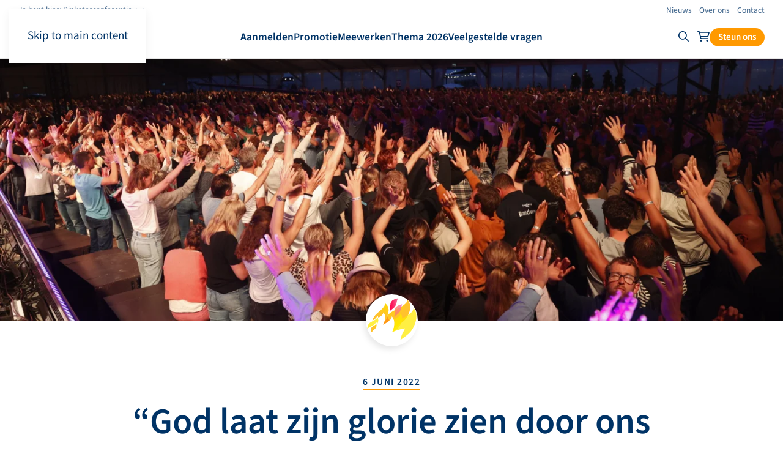

--- FILE ---
content_type: text/html; charset=UTF-8
request_url: https://www.pinksterconferentie.nl/verhalen/god-laat-zijn-glorie-zien-door-ons-heen/
body_size: 16784
content:
<!DOCTYPE html>
<html lang="nl-NL">
    <head>
        <meta charset="UTF-8">
        <meta name="viewport" content="width=device-width, initial-scale=1">
        <link rel="icon" href="/wp-content/themes/yootheme-default/img/favicon.png" sizes="any">
                <link rel="apple-touch-icon" href="/wp-content/themes/yootheme-default/img/apple-touch-icon.png">
                <title>“God laat zijn glorie zien door ons heen!” &#8211; Pinksterconferentie</title>
<meta name='robots' content='max-image-preview:large' />

<link data-minify="1" rel='stylesheet' id='paytium-discount-css' href='https://www.pinksterconferentie.nl/wp-content/cache/min/1/wp-content/plugins/paytium-pro/features/css/discount.css?ver=1768146844' media='all' />
<style id='classic-theme-styles-inline-css'>
/*! This file is auto-generated */
.wp-block-button__link{color:#fff;background-color:#32373c;border-radius:9999px;box-shadow:none;text-decoration:none;padding:calc(.667em + 2px) calc(1.333em + 2px);font-size:1.125em}.wp-block-file__button{background:#32373c;color:#fff;text-decoration:none}
/*# sourceURL=/wp-includes/css/classic-themes.min.css */
</style>
<link data-minify="1" rel='stylesheet' id='mwai_chatbot_theme_chatgpt-css' href='https://www.pinksterconferentie.nl/wp-content/cache/min/1/wp-content/plugins/ai-engine-pro/themes/chatgpt.css?ver=1768146844' media='all' />
<link data-minify="1" rel='stylesheet' id='mwai_chatbot_theme_messages-css' href='https://www.pinksterconferentie.nl/wp-content/cache/min/1/wp-content/plugins/ai-engine-pro/themes/messages.css?ver=1768146844' media='all' />
<link data-minify="1" rel='stylesheet' id='mwai_chatbot_theme_timeless-css' href='https://www.pinksterconferentie.nl/wp-content/cache/min/1/wp-content/plugins/ai-engine-pro/themes/timeless.css?ver=1768146844' media='all' />
<link data-minify="1" rel='stylesheet' id='paytium-public-css' href='https://www.pinksterconferentie.nl/wp-content/cache/min/1/wp-content/plugins/paytium-pro/public/css/public.css?ver=1768146844' media='all' />
<link data-minify="1" rel='stylesheet' id='paytium-jquery-ui-css' href='https://www.pinksterconferentie.nl/wp-content/cache/min/1/wp-content/plugins/paytium-pro/public/css/jquery-ui.css?ver=1768146844' media='all' />
<link data-minify="1" href="https://www.pinksterconferentie.nl/wp-content/cache/min/1/wp-content/themes/yootheme-default/css/theme.1.css?ver=1768146844" rel="stylesheet">
<link data-minify="1" href="https://www.pinksterconferentie.nl/wp-content/cache/min/1/wp-content/themes/yootheme-default/css/custom.css?ver=1768146844" rel="stylesheet">
<script src="https://www.pinksterconferentie.nl/wp-includes/js/dist/vendor/react.min.js?ver=18.3.1.1" id="react-js"></script>
<script src="https://www.pinksterconferentie.nl/wp-includes/js/dist/vendor/react-dom.min.js?ver=18.3.1.1" id="react-dom-js"></script>
<script src="https://www.pinksterconferentie.nl/wp-includes/js/dist/escape-html.min.js?ver=6561a406d2d232a6fbd2" id="wp-escape-html-js"></script>
<script src="https://www.pinksterconferentie.nl/wp-includes/js/dist/element.min.js?ver=6a582b0c827fa25df3dd" id="wp-element-js"></script>
<script src="https://www.pinksterconferentie.nl/wp-content/plugins/ai-engine-pro/app/chatbot.js?ver=1737722379" id="mwai_chatbot-js"></script>
<script src="https://www.pinksterconferentie.nl/wp-includes/js/jquery/jquery.min.js?ver=3.7.1" id="jquery-core-js"></script>
<script src="https://www.pinksterconferentie.nl/wp-includes/js/jquery/jquery-migrate.min.js?ver=3.4.1" id="jquery-migrate-js"></script>
<link rel="canonical" href="https://www.pinksterconferentie.nl/verhalen/god-laat-zijn-glorie-zien-door-ons-heen/" />
<script src="https://www.pinksterconferentie.nl/wp-content/themes/yootheme/packages/theme-analytics/app/analytics.min.js?ver=4.5.33" defer></script>
<script src="https://www.pinksterconferentie.nl/wp-content/themes/yootheme/packages/theme-cookie/app/cookie.min.js?ver=4.5.33" defer></script>
<script src="https://www.pinksterconferentie.nl/wp-content/themes/yootheme/vendor/assets/uikit/dist/js/uikit.min.js?ver=4.5.33"></script>
<script src="https://www.pinksterconferentie.nl/wp-content/themes/yootheme/vendor/assets/uikit/dist/js/uikit-icons.min.js?ver=4.5.33"></script>
<script src="https://www.pinksterconferentie.nl/wp-content/themes/yootheme/js/theme.js?ver=4.5.33"></script>
<script>window.yootheme ||= {}; var $theme = yootheme.theme = {"google_analytics":"UA-34540780-9","google_analytics_anonymize":"1","cookie":{"mode":"consent","template":"<div class=\"tm-cookie-banner uk-section uk-section-xsmall uk-section-muted uk-position-bottom uk-position-fixed\">\n        <div class=\"uk-container uk-container-expand uk-text-center\">\n\n            <p class=\"uk-text-small\">Stichting Opwekking gebruikt verschillende soorten cookies. Naast functionele cookies, die noodzakelijk zijn om onze website te laten functioneren, plaatsen wij analytische cookies om het gebruik en de kwaliteit van onze website te meten. Ook plaatsen wij en derde partijen graag marketing cookies. Deze cookies maken het mogelijk om gepersonaliseerde en relevante aanbiedingen te tonen, social media-koppelingen te maken en voor derden om jouw internetgedrag te volgen en daarop afgestemde advertenties te tonen (zogenaamde tracking cookies). Door op \u201cJa, ik ga akkoord\u201d te klikken geef je toestemming voor het plaatsen van alle hiervoor omschreven cookies. Indien je klikt op \u201cNee, ik ga niet akkoord\u201d plaatsen we alleen noodzakelijke en analytische cookies. Wil je meer weten over onze cookies? Bekijk onze  <a href=\"https:\/\/www.opwekking.nl\/cookies\/\" target=\"_blank\" rel=\"noopener\">Cookieverklaring<\/a>.<\/p>\n                            <button type=\"button\" class=\"js-accept uk-button uk-button-primary uk-margin-small-left\" data-uk-toggle=\"target: !.uk-section; animation: true\">Ja, ik ga akkoord<\/button>\n            \n                        <button type=\"button\" class=\"js-reject uk-button uk-button-default uk-margin-small-left\" data-uk-toggle=\"target: !.uk-section; animation: true\">Nee, ik ga niet akkoord<\/button>\n            \n        <\/div>\n    <\/div>","position":"bottom"},"i18n":{"close":{"label":"Sluiten","0":"yootheme"},"totop":{"label":"Back to top","0":"yootheme"},"marker":{"label":"Open","0":"yootheme"},"navbarToggleIcon":{"label":"Menu openen","0":"yootheme"},"paginationPrevious":{"label":"Vorige pagina","0":"yootheme"},"paginationNext":{"label":"Volgende pagina","0":"yootheme"},"searchIcon":{"toggle":"Open Search","submit":"Submit Search"},"slider":{"next":"Next slide","previous":"Previous slide","slideX":"Slide %s","slideLabel":"%s of %s"},"slideshow":{"next":"Next slide","previous":"Previous slide","slideX":"Slide %s","slideLabel":"%s of %s"},"lightboxPanel":{"next":"Next slide","previous":"Previous slide","slideLabel":"%s of %s","close":"Close"}}};</script>
<script src="https://www.pinksterconferentie.nl/wp-content/themes/yootheme-default/js/custom.js?ver=4.5.33"></script>
<script src="https://kit.fontawesome.com/338001c158.js" crossorigin="anonymous"></script>
<script async src="https://www.googletagmanager.com/gtag/js?id=G-BXHCGDB98Z"></script>
<script>
  window.dataLayer = window.dataLayer || [];
  function gtag(){dataLayer.push(arguments);}
  gtag('js', new Date());
  gtag('config', 'G-BXHCGDB98Z');
</script>
<script>
// pc specific - niet verwijderen! */
    jQuery(document).ready(function(){
    jQuery(".page-id-7763 #am-notification").remove("");
    jQuery(".page-id-7770 #am-notification").remove("");
    jQuery(".mwai-open-button img").css("content","url('https://staging.pinksterconferentie.nl/wp-content/themes/yootheme-default/img/character.svg')");
setTimeout(function(){ jQuery(".mwai-open-button img").css("content","url('https://staging.pinksterconferentie.nl/wp-content/themes/yootheme-default/img/chat-icon.svg')").css("width","55px"); },14000);

    setTimeout(function(){
        jQuery(".mwai-icon-text-container").remove();
    }, 14000);

  });
</script>    <style id='global-styles-inline-css'>
:root{--wp--preset--aspect-ratio--square: 1;--wp--preset--aspect-ratio--4-3: 4/3;--wp--preset--aspect-ratio--3-4: 3/4;--wp--preset--aspect-ratio--3-2: 3/2;--wp--preset--aspect-ratio--2-3: 2/3;--wp--preset--aspect-ratio--16-9: 16/9;--wp--preset--aspect-ratio--9-16: 9/16;--wp--preset--color--black: #000000;--wp--preset--color--cyan-bluish-gray: #abb8c3;--wp--preset--color--white: #ffffff;--wp--preset--color--pale-pink: #f78da7;--wp--preset--color--vivid-red: #cf2e2e;--wp--preset--color--luminous-vivid-orange: #ff6900;--wp--preset--color--luminous-vivid-amber: #fcb900;--wp--preset--color--light-green-cyan: #7bdcb5;--wp--preset--color--vivid-green-cyan: #00d084;--wp--preset--color--pale-cyan-blue: #8ed1fc;--wp--preset--color--vivid-cyan-blue: #0693e3;--wp--preset--color--vivid-purple: #9b51e0;--wp--preset--gradient--vivid-cyan-blue-to-vivid-purple: linear-gradient(135deg,rgb(6,147,227) 0%,rgb(155,81,224) 100%);--wp--preset--gradient--light-green-cyan-to-vivid-green-cyan: linear-gradient(135deg,rgb(122,220,180) 0%,rgb(0,208,130) 100%);--wp--preset--gradient--luminous-vivid-amber-to-luminous-vivid-orange: linear-gradient(135deg,rgb(252,185,0) 0%,rgb(255,105,0) 100%);--wp--preset--gradient--luminous-vivid-orange-to-vivid-red: linear-gradient(135deg,rgb(255,105,0) 0%,rgb(207,46,46) 100%);--wp--preset--gradient--very-light-gray-to-cyan-bluish-gray: linear-gradient(135deg,rgb(238,238,238) 0%,rgb(169,184,195) 100%);--wp--preset--gradient--cool-to-warm-spectrum: linear-gradient(135deg,rgb(74,234,220) 0%,rgb(151,120,209) 20%,rgb(207,42,186) 40%,rgb(238,44,130) 60%,rgb(251,105,98) 80%,rgb(254,248,76) 100%);--wp--preset--gradient--blush-light-purple: linear-gradient(135deg,rgb(255,206,236) 0%,rgb(152,150,240) 100%);--wp--preset--gradient--blush-bordeaux: linear-gradient(135deg,rgb(254,205,165) 0%,rgb(254,45,45) 50%,rgb(107,0,62) 100%);--wp--preset--gradient--luminous-dusk: linear-gradient(135deg,rgb(255,203,112) 0%,rgb(199,81,192) 50%,rgb(65,88,208) 100%);--wp--preset--gradient--pale-ocean: linear-gradient(135deg,rgb(255,245,203) 0%,rgb(182,227,212) 50%,rgb(51,167,181) 100%);--wp--preset--gradient--electric-grass: linear-gradient(135deg,rgb(202,248,128) 0%,rgb(113,206,126) 100%);--wp--preset--gradient--midnight: linear-gradient(135deg,rgb(2,3,129) 0%,rgb(40,116,252) 100%);--wp--preset--font-size--small: 13px;--wp--preset--font-size--medium: 20px;--wp--preset--font-size--large: 36px;--wp--preset--font-size--x-large: 42px;--wp--preset--spacing--20: 0.44rem;--wp--preset--spacing--30: 0.67rem;--wp--preset--spacing--40: 1rem;--wp--preset--spacing--50: 1.5rem;--wp--preset--spacing--60: 2.25rem;--wp--preset--spacing--70: 3.38rem;--wp--preset--spacing--80: 5.06rem;--wp--preset--shadow--natural: 6px 6px 9px rgba(0, 0, 0, 0.2);--wp--preset--shadow--deep: 12px 12px 50px rgba(0, 0, 0, 0.4);--wp--preset--shadow--sharp: 6px 6px 0px rgba(0, 0, 0, 0.2);--wp--preset--shadow--outlined: 6px 6px 0px -3px rgb(255, 255, 255), 6px 6px rgb(0, 0, 0);--wp--preset--shadow--crisp: 6px 6px 0px rgb(0, 0, 0);}:where(.is-layout-flex){gap: 0.5em;}:where(.is-layout-grid){gap: 0.5em;}body .is-layout-flex{display: flex;}.is-layout-flex{flex-wrap: wrap;align-items: center;}.is-layout-flex > :is(*, div){margin: 0;}body .is-layout-grid{display: grid;}.is-layout-grid > :is(*, div){margin: 0;}:where(.wp-block-columns.is-layout-flex){gap: 2em;}:where(.wp-block-columns.is-layout-grid){gap: 2em;}:where(.wp-block-post-template.is-layout-flex){gap: 1.25em;}:where(.wp-block-post-template.is-layout-grid){gap: 1.25em;}.has-black-color{color: var(--wp--preset--color--black) !important;}.has-cyan-bluish-gray-color{color: var(--wp--preset--color--cyan-bluish-gray) !important;}.has-white-color{color: var(--wp--preset--color--white) !important;}.has-pale-pink-color{color: var(--wp--preset--color--pale-pink) !important;}.has-vivid-red-color{color: var(--wp--preset--color--vivid-red) !important;}.has-luminous-vivid-orange-color{color: var(--wp--preset--color--luminous-vivid-orange) !important;}.has-luminous-vivid-amber-color{color: var(--wp--preset--color--luminous-vivid-amber) !important;}.has-light-green-cyan-color{color: var(--wp--preset--color--light-green-cyan) !important;}.has-vivid-green-cyan-color{color: var(--wp--preset--color--vivid-green-cyan) !important;}.has-pale-cyan-blue-color{color: var(--wp--preset--color--pale-cyan-blue) !important;}.has-vivid-cyan-blue-color{color: var(--wp--preset--color--vivid-cyan-blue) !important;}.has-vivid-purple-color{color: var(--wp--preset--color--vivid-purple) !important;}.has-black-background-color{background-color: var(--wp--preset--color--black) !important;}.has-cyan-bluish-gray-background-color{background-color: var(--wp--preset--color--cyan-bluish-gray) !important;}.has-white-background-color{background-color: var(--wp--preset--color--white) !important;}.has-pale-pink-background-color{background-color: var(--wp--preset--color--pale-pink) !important;}.has-vivid-red-background-color{background-color: var(--wp--preset--color--vivid-red) !important;}.has-luminous-vivid-orange-background-color{background-color: var(--wp--preset--color--luminous-vivid-orange) !important;}.has-luminous-vivid-amber-background-color{background-color: var(--wp--preset--color--luminous-vivid-amber) !important;}.has-light-green-cyan-background-color{background-color: var(--wp--preset--color--light-green-cyan) !important;}.has-vivid-green-cyan-background-color{background-color: var(--wp--preset--color--vivid-green-cyan) !important;}.has-pale-cyan-blue-background-color{background-color: var(--wp--preset--color--pale-cyan-blue) !important;}.has-vivid-cyan-blue-background-color{background-color: var(--wp--preset--color--vivid-cyan-blue) !important;}.has-vivid-purple-background-color{background-color: var(--wp--preset--color--vivid-purple) !important;}.has-black-border-color{border-color: var(--wp--preset--color--black) !important;}.has-cyan-bluish-gray-border-color{border-color: var(--wp--preset--color--cyan-bluish-gray) !important;}.has-white-border-color{border-color: var(--wp--preset--color--white) !important;}.has-pale-pink-border-color{border-color: var(--wp--preset--color--pale-pink) !important;}.has-vivid-red-border-color{border-color: var(--wp--preset--color--vivid-red) !important;}.has-luminous-vivid-orange-border-color{border-color: var(--wp--preset--color--luminous-vivid-orange) !important;}.has-luminous-vivid-amber-border-color{border-color: var(--wp--preset--color--luminous-vivid-amber) !important;}.has-light-green-cyan-border-color{border-color: var(--wp--preset--color--light-green-cyan) !important;}.has-vivid-green-cyan-border-color{border-color: var(--wp--preset--color--vivid-green-cyan) !important;}.has-pale-cyan-blue-border-color{border-color: var(--wp--preset--color--pale-cyan-blue) !important;}.has-vivid-cyan-blue-border-color{border-color: var(--wp--preset--color--vivid-cyan-blue) !important;}.has-vivid-purple-border-color{border-color: var(--wp--preset--color--vivid-purple) !important;}.has-vivid-cyan-blue-to-vivid-purple-gradient-background{background: var(--wp--preset--gradient--vivid-cyan-blue-to-vivid-purple) !important;}.has-light-green-cyan-to-vivid-green-cyan-gradient-background{background: var(--wp--preset--gradient--light-green-cyan-to-vivid-green-cyan) !important;}.has-luminous-vivid-amber-to-luminous-vivid-orange-gradient-background{background: var(--wp--preset--gradient--luminous-vivid-amber-to-luminous-vivid-orange) !important;}.has-luminous-vivid-orange-to-vivid-red-gradient-background{background: var(--wp--preset--gradient--luminous-vivid-orange-to-vivid-red) !important;}.has-very-light-gray-to-cyan-bluish-gray-gradient-background{background: var(--wp--preset--gradient--very-light-gray-to-cyan-bluish-gray) !important;}.has-cool-to-warm-spectrum-gradient-background{background: var(--wp--preset--gradient--cool-to-warm-spectrum) !important;}.has-blush-light-purple-gradient-background{background: var(--wp--preset--gradient--blush-light-purple) !important;}.has-blush-bordeaux-gradient-background{background: var(--wp--preset--gradient--blush-bordeaux) !important;}.has-luminous-dusk-gradient-background{background: var(--wp--preset--gradient--luminous-dusk) !important;}.has-pale-ocean-gradient-background{background: var(--wp--preset--gradient--pale-ocean) !important;}.has-electric-grass-gradient-background{background: var(--wp--preset--gradient--electric-grass) !important;}.has-midnight-gradient-background{background: var(--wp--preset--gradient--midnight) !important;}.has-small-font-size{font-size: var(--wp--preset--font-size--small) !important;}.has-medium-font-size{font-size: var(--wp--preset--font-size--medium) !important;}.has-large-font-size{font-size: var(--wp--preset--font-size--large) !important;}.has-x-large-font-size{font-size: var(--wp--preset--font-size--x-large) !important;}
/*# sourceURL=global-styles-inline-css */
</style>
<meta name="generator" content="WP Rocket 3.20.3" data-wpr-features="wpr_minify_css wpr_desktop" /></head>
    <body class="wp-singular post-template-default single single-post postid-24931 single-format-standard wp-theme-yootheme wp-child-theme-yootheme-default ">

        
        <div data-rocket-location-hash="f16e700f90a200cefc576ea95686d271" class="uk-hidden-visually uk-notification uk-notification-top-left uk-width-auto">
            <div data-rocket-location-hash="a4ebbd40bcd989087f1b4682dad55de7" class="uk-notification-message">
                <a href="#tm-main" class="uk-link-reset">Skip to main content</a>
            </div>
        </div>

        
        
        <div data-rocket-location-hash="9c887d8582b3ecf05a1229bf9ed593ac" class="tm-page">

                        


<header data-rocket-location-hash="f66ad5e5621d08f57fb209f5bb52203c" class="tm-header-mobile uk-hidden@l">


    
        <div data-rocket-location-hash="597990a0acf3d13109f7ee09adfe6a6a" class="uk-navbar-container">

            <div class="uk-container uk-container-expand">
                <nav class="uk-navbar" uk-navbar="{&quot;align&quot;:&quot;left&quot;,&quot;container&quot;:&quot;.tm-header-mobile&quot;,&quot;boundary&quot;:&quot;.tm-header-mobile .uk-navbar-container&quot;,&quot;target-y&quot;:&quot;.tm-header-mobile .uk-navbar-container&quot;,&quot;dropbar&quot;:true,&quot;dropbar-anchor&quot;:&quot;.tm-header-mobile .uk-navbar-container&quot;,&quot;dropbar-transparent-mode&quot;:&quot;remove&quot;}">

                                        <div class="uk-navbar-left ">

                                                    <a href="https://www.pinksterconferentie.nl/" aria-label="Terug naar de homepage" class="uk-logo uk-navbar-item">
    <img alt="Stichting Opwekking" loading="eager" width="192" height="49" src="/wp-content/themes/yootheme-default/img/logo-opwekking-ondertitel.svg"><img class="uk-logo-inverse" alt="Stichting Opwekking" loading="eager" width="192" height="49" src="/wp-content/themes/yootheme-default/img/logo-opwekking-inverse-ondertitel.svg"></a>                        
                        
                        
                    </div>
                    
                    
                                        <div class="uk-navbar-right">

                                                                            
                                                    <a uk-toggle href="#tm-dialog-mobile" class="uk-navbar-toggle">

        
        <div uk-navbar-toggle-icon></div>

        
    </a>                        
                    </div>
                    
                </nav>
            </div>

        </div>

    



    
        <div data-rocket-location-hash="91b83852fa5ac79c4af232a57b23a0c5" id="tm-dialog-mobile" class="uk-modal uk-modal-full" uk-modal>
        <div class="uk-modal-dialog uk-flex">

                        <button class="uk-modal-close-full uk-close-large" type="button" uk-close uk-toggle="cls: uk-modal-close-full uk-close-large uk-modal-close-default; mode: media; media: @s"></button>
            
            <div class="uk-modal-body uk-padding-large uk-margin-auto uk-flex uk-flex-column uk-box-sizing-content uk-width-auto@s" uk-height-viewport uk-toggle="{&quot;cls&quot;:&quot;uk-padding-large&quot;,&quot;mode&quot;:&quot;media&quot;,&quot;media&quot;:&quot;@s&quot;}">

                                <div class="uk-margin-auto-bottom uk-text-center">
                    
<div class="uk-grid uk-child-width-1-1" uk-grid>    <div>
<div class="uk-panel widget widget_nav_menu" id="nav_menu-9">

    
    
<ul class="uk-nav uk-nav-default uk-nav-accordion uk-nav-center" uk-nav="targets: &gt; .js-accordion" uk-scrollspy-nav="closest: li; scroll: true;">
    
	<li class="am-switch-website -uk-hidden menu-item menu-item-type-custom menu-item-object-custom menu-item-has-children js-accordion uk-parent"><a href>Je bent hier: Pinksterconferentie <span uk-icon="icon:chevron-down"></span> <span uk-nav-parent-icon></span></a>
	<ul class="uk-nav-sub">

		<li class="uk-margin-small-top menu-item menu-item-type-custom menu-item-object-custom"><a href="https://www.opwekking.nl/">Opwekking.NL</a></li>
		<li class="menu-item menu-item-type-custom menu-item-object-custom"><a href="https://www.vriendvanopwekking.nl/">Vriend van Opwekking</a></li>
		<li class="menu-item menu-item-type-custom menu-item-object-custom"><a href="https://www.opwekkingmedia.nl/">Opwekking Media</a></li>
		<li class="menu-item menu-item-type-custom menu-item-object-custom"><a href="https://shop.opwekking.nl/">Shop.Opwekking</a></li>
		<li class="menu-item menu-item-type-custom menu-item-object-custom"><a href="https://www.opwekkingsmuziek.nl/">Opwekkingsmuziek</a></li>
		<li class="menu-item menu-item-type-custom menu-item-object-custom"><a href="https://upperroom.opwekking.nl/" target="_blank">Upperroom</a></li>
		<li class="menu-item menu-item-type-custom menu-item-object-custom"><a href="https://www.opspro.nl/">OPS pro</a></li>
		<li class="uk-margin-top -uk-hidden menu-item menu-item-type-custom menu-item-object-custom uk-nav-divider"></li>
		<li class="menu-item menu-item-type-custom menu-item-object-custom uk-nav-header">Pinksterconferentie</li>
		<li class="menu-item menu-item-type-custom menu-item-object-custom"><a href="https://www.digitalepinksterconferentie.nl/" target="_blank">Digitale Pinksterconferentie</a></li>
		<li class="menu-item menu-item-type-custom menu-item-object-custom"><a href="https://youth.opwekking.nl/">Youth.Opwekking</a></li>
		<li class="menu-item menu-item-type-custom menu-item-object-custom"><a href="https://teenzone.opwekking.nl/">Teenzone</a></li>
		<li class="menu-item menu-item-type-custom menu-item-object-custom"><a href="https://kinderplein.opwekking.nl/">Kinderplein</a></li></ul></li>
	<li class="-uk-hidden menu-item menu-item-type-post_type menu-item-object-page"><a href="https://www.pinksterconferentie.nl/aanmelden/">Aanmelden</a></li>
	<li class="uk-hidden menu-item menu-item-type-custom menu-item-object-custom menu-item-has-children js-accordion uk-parent"><a href>Aanmelden<!-- <span class="uk-badge" style="color: #fff !important; background: #EC4930;">3</span>--> <span uk-nav-parent-icon></span></a>
	<ul class="uk-nav-sub">

		<li class="uk-margin-small-top uk-margin-bottom uk-button uk-button-small uk-button-default uk-padding-remove-vertical uk-background-muted uk-text-secondary menu-item menu-item-type-custom menu-item-object-custom"><a href="https://pinksterconferentie.nl/aanmelden/">Ik ga naar Opwekking <span uk-icon="icon: arrow-right" style="margin-right: 0"></span></a></li>
		<li class="menu-item menu-item-type-post_type menu-item-object-page"><a href="https://www.pinksterconferentie.nl/aanmelden/kamperen/">Kamperen <span class="uk-badge" style="color: #fff !important; background: #Ec4830">Uitverkocht!</span></a></li>
		<li class="menu-item menu-item-type-post_type menu-item-object-page"><a href="https://www.pinksterconferentie.nl/aanmelden/groepen/">Groepen <span class="uk-badge" style="color: #fff !important; background: #Ec4830">Gesloten!</span></a></li>
		<li class="menu-item menu-item-type-post_type menu-item-object-page"><a href="https://www.pinksterconferentie.nl/aanmelden/daggast/">Daggast<!-- <span class="uk-badge" style="color: #fff !important; background: #Ec4830">Bijna uitverkocht!</span>--></a></li>
		<li class="-uk-hidden menu-item menu-item-type-custom menu-item-object-custom uk-nav-divider"></li>
		<li class="uk-text-small menu-item menu-item-type-post_type menu-item-object-page"><a href="https://www.pinksterconferentie.nl/aanmelden/parkeren/">Parkeren</a></li>
		<li class="uk-text-small menu-item menu-item-type-post_type menu-item-object-page"><a href="https://www.pinksterconferentie.nl/aanmelden/vervoersdienst/">Vervoersdienst</a></li>
		<li class="uk-hidden uk-text-small menu-item menu-item-type-post_type menu-item-object-page"><a href="https://www.pinksterconferentie.nl/promotie/adverteren/">Adverteren</a></li>
		<li class="uk-text-small menu-item menu-item-type-custom menu-item-object-custom"><a href="https://www.pinksterconferentie.nl/mission/">Promotie</a></li>
		<li class="uk-text-small menu-item menu-item-type-post_type menu-item-object-page"><a href="https://www.pinksterconferentie.nl/promotie/adverteren/">Adverteren</a></li>
		<li class="uk-text-small menu-item menu-item-type-custom menu-item-object-custom"><a href="https://www.pinksterconferentie.nl/aanmelden/catering/">Cateraars</a></li>
		<li class="uk-hidden menu-item menu-item-type-custom menu-item-object-custom uk-nav-divider"></li>
		<li class="uk-hidden uk-text-small menu-item menu-item-type-post_type menu-item-object-page"><a href="https://www.pinksterconferentie.nl/praktisch/wijzigingen/">Wijzigingen doorgeven</a></li></ul></li>
	<li class="uk-hidden menu-item menu-item-type-custom menu-item-object-custom"><a href="https://www.digitalepinksterconferentie.nl/" target="_blank">Terugkijken<!-- <i class="uk-margin-small-left fa-regular fa-up-right-from-square"></i>--></a></li>
	<li class="hidden menu-item menu-item-type-post_type menu-item-object-page"><a href="https://www.pinksterconferentie.nl/promotie/">Promotie</a></li>
	<li class="-uk-hidden menu-item menu-item-type-custom menu-item-object-custom"><a href="/meewerken/">Meewerken</a></li>
	<li class="-uk-hidden menu-item menu-item-type-post_type menu-item-object-page"><a href="https://www.pinksterconferentie.nl/programma/thema/">Thema 2026</a></li>
	<li class="uk-hidden menu-item menu-item-type-custom menu-item-object-custom"><a href="https://www.pinksterconferentie.nl/verhalen/">Verhalen</a></li>
	<li class="uk-hidden menu-item menu-item-type-post_type menu-item-object-page"><a href="https://www.pinksterconferentie.nl/programma/hemelvaart-pinksteren/">Naar Pinksteren</a></li>
	<li class="uk-hidden menu-item menu-item-type-custom menu-item-object-custom menu-item-has-children js-accordion uk-parent"><a href>Programma <span uk-nav-parent-icon></span></a>
	<ul class="uk-nav-sub">

		<li class="uk-margin-small-top uk-margin-bottom uk-button uk-button-small uk-button-default uk-padding-remove-vertical uk-background-muted uk-text-secondary menu-item menu-item-type-post_type menu-item-object-page"><a href="https://www.pinksterconferentie.nl/programma/">Alle programma's <span uk-icon="icon: arrow-right" style="margin-right: 0"></span></a></li>
		<li class="-uk-hidden -uk-text-small menu-item menu-item-type-post_type menu-item-object-page"><a href="https://www.pinksterconferentie.nl/programma/thema/">Thema 'Vurig verlangen'</a></li>
		<li class="-uk-hidden -uk-text-small menu-item menu-item-type-post_type menu-item-object-page"><a href="https://www.pinksterconferentie.nl/programma/sprekers/">De sprekers</a></li>
		<li class="-uk-hidden menu-item menu-item-type-custom menu-item-object-custom uk-nav-divider"></li>
		<li class="-uk-hidden menu-item menu-item-type-post_type menu-item-object-page"><a href="https://www.pinksterconferentie.nl/programma/volwassenen/">Volwassenen</a></li>
		<li class="-uk-hidden menu-item menu-item-type-post_type menu-item-object-page"><a href="https://www.pinksterconferentie.nl/programma/seminars/">Seminars</a></li>
		<li class="-uk-hidden menu-item menu-item-type-post_type menu-item-object-page"><a href="https://www.pinksterconferentie.nl/programma/jongeren/">Youth</a></li>
		<li class="-uk-hidden menu-item menu-item-type-post_type menu-item-object-page"><a href="https://www.pinksterconferentie.nl/programma/tieners/">Teenzone</a></li>
		<li class="-uk-hidden menu-item menu-item-type-post_type menu-item-object-page"><a href="https://www.pinksterconferentie.nl/programma/kinderen/">Kinderplein</a></li>
		<li class="-uk-hidden menu-item menu-item-type-post_type menu-item-object-page"><a href="https://www.pinksterconferentie.nl/programma/bijzondere-mensen/">Bijzondere Mensen</a></li>
		<li class="-uk-hidden menu-item menu-item-type-post_type menu-item-object-page"><a href="https://www.pinksterconferentie.nl/programma/leiderschap/">Leiderschap</a></li>
		<li class="-uk-hidden menu-item menu-item-type-post_type menu-item-object-page"><a href="https://www.pinksterconferentie.nl/programma/gebed/">Gebed</a></li>
		<li class="-uk-hidden menu-item menu-item-type-post_type menu-item-object-page"><a href="https://www.pinksterconferentie.nl/programma/mission/">Mission</a></li>
		<li class="-uk-hidden menu-item menu-item-type-post_type menu-item-object-page"><a href="https://www.pinksterconferentie.nl/programma/compassion/">Compassion</a></li>
		<li class="-uk-hidden menu-item menu-item-type-custom menu-item-object-custom uk-nav-divider"></li>
		<li class="-uk-hidden uk-text-small menu-item menu-item-type-post_type menu-item-object-page"><a href="https://www.pinksterconferentie.nl/programma/vertaling-en-vertolking/">Vertaling en vertolking</a></li>
		<li class="uk-hidden uk-text-small menu-item menu-item-type-post_type menu-item-object-page"><a href="https://www.pinksterconferentie.nl/programma/digitaal/">Digitale conferentie</a></li></ul></li>
	<li class="uk-hidden menu-item menu-item-type-custom menu-item-object-custom"><a href="https://verhaal.opwekking.nl/" target="_blank">Ontstaan</a></li>
	<li class="uk-hidden menu-item menu-item-type-post_type menu-item-object-page"><a href="https://www.pinksterconferentie.nl/pinkstervuurtjes/">Pinkstervuurtjes</a></li>
	<li class="-uk-hidden menu-item menu-item-type-custom menu-item-object-custom menu-item-has-children js-accordion uk-parent"><a href>Veelgestelde vragen <span uk-nav-parent-icon></span></a>
	<ul class="uk-nav-sub">

		<li class="uk-margin-small-top uk-margin-bottom uk-button uk-button-small uk-button-default uk-padding-remove-vertical uk-background-muted menu-item menu-item-type-post_type menu-item-object-page"><a href="https://www.pinksterconferentie.nl/praktisch/">Bekijk overzicht <span uk-icon="icon: arrow-right" style="margin-right: 0"></span></a></li>
		<li class="uk-hidden menu-item menu-item-type-post_type menu-item-object-page"><a href="https://www.pinksterconferentie.nl/praktisch/conferentie-faq/">Hemelvaartweekend</a></li>
		<li class="menu-item menu-item-type-post_type menu-item-object-page"><a href="https://www.pinksterconferentie.nl/praktisch/conferentie-faq/">Conferentie FAQ</a></li>
		<li class="menu-item menu-item-type-post_type menu-item-object-page"><a href="https://www.pinksterconferentie.nl/praktisch/kamperen/">Kamperen</a></li>
		<li class="menu-item menu-item-type-post_type menu-item-object-page"><a href="https://www.pinksterconferentie.nl/praktisch/groepen/">Groepen</a></li>
		<li class="menu-item menu-item-type-post_type menu-item-object-page"><a href="https://www.pinksterconferentie.nl/praktisch/daggast/">Daggast</a></li>
		<li class="menu-item menu-item-type-post_type menu-item-object-page"><a href="https://www.pinksterconferentie.nl/praktisch/meewerken/">Meewerken</a></li>
		<li class="menu-item menu-item-type-post_type menu-item-object-page"><a href="https://www.pinksterconferentie.nl/praktisch/promotie/">Promotie</a></li>
		<li class="menu-item menu-item-type-post_type menu-item-object-page"><a href="https://www.pinksterconferentie.nl/praktisch/tarieven/">Tarieven</a></li>
		<li class="menu-item menu-item-type-post_type menu-item-object-page"><a href="https://www.pinksterconferentie.nl/praktisch/toegankelijkheid/">Toegankelijkheid</a></li>
		<li class="menu-item menu-item-type-post_type menu-item-object-page"><a href="https://www.pinksterconferentie.nl/praktisch/route-en-parkeren/">Route en parkeren</a></li>
		<li class="menu-item menu-item-type-post_type menu-item-object-page"><a href="https://www.pinksterconferentie.nl/praktisch/groepsvervoer-daggasten/">Groepsvervoer daggasten</a></li>
		<li class="menu-item menu-item-type-custom menu-item-object-custom uk-nav-divider"></li>
		<li class="uk-text-small menu-item menu-item-type-post_type menu-item-object-page"><a href="https://www.pinksterconferentie.nl/praktisch/verkoop-en-betalen/">Verkoop en betalen</a></li>
		<li class="uk-text-small menu-item menu-item-type-post_type menu-item-object-page"><a href="https://www.pinksterconferentie.nl/praktisch/duurzaamheid/">Duurzaamheid</a></li>
		<li class="uk-text-small menu-item menu-item-type-post_type menu-item-object-page"><a href="https://www.pinksterconferentie.nl/voorwaarden/">Voorwaarden</a></li>
		<li class="uk-text-small menu-item menu-item-type-post_type menu-item-object-page"><a href="https://www.pinksterconferentie.nl/praktisch/wijzigingen/">Wijzigingen doorgeven</a></li></ul></li></ul>

</div>
</div>    <div>
<div class="uk-panel widget widget_nav_menu" id="nav_menu-7">

    
    
<ul class="uk-nav uk-nav-default uk-nav-center">
    
	<li class="menu-item menu-item-type-taxonomy menu-item-object-category"><a href="https://www.pinksterconferentie.nl/./nieuws/">Nieuws</a></li>
	<li class="menu-item menu-item-type-custom menu-item-object-custom"><a href="https://www.opwekking.nl/over-ons/">Over ons</a></li>
	<li class="uk-hidden menu-item menu-item-type-post_type menu-item-object-page"><a href="https://www.pinksterconferentie.nl/?page_id=241">Vragen</a></li>
	<li class="uk-hidden menu-item menu-item-type-custom menu-item-object-custom"><a href="http://--">Inloggen</a></li>
	<li class="uk-hidden menu-item menu-item-type-post_type menu-item-object-page"><a href="https://www.pinksterconferentie.nl/?page_id=241"><span -uk-icon="icon:user"></span>MijnOpwekking</a></li>
	<li class="menu-item menu-item-type-custom menu-item-object-custom"><a href="https://forms.opwekking.nl/contact/?Onderwerp=Pinksterconferentie">Contact</a></li></ul>

</div>
</div>    <div>
<div class="uk-panel widget widget_search" id="search-3">

    
    

    <form id="search-1" action="https://www.pinksterconferentie.nl/" method="get" role="search" class="uk-search uk-search-default uk-width-1-1"><span uk-search-icon></span><input name="s" placeholder="Zoeken" required aria-label="Zoeken" type="search" class="uk-search-input"></form>
    

</div>
</div></div>                </div>
                
                
            </div>

        </div>
    </div>
    
    

</header>




<header data-rocket-location-hash="f32e029b7c620cd37f0913a75799a314" class="tm-header uk-visible@l">

<div data-rocket-location-hash="8ce3f481ea110628f19b9f5abff67e60" class="tm-toolbar uk-visible@l">
    <div class="uk-container uk-flex uk-flex-middle uk-container-expand">

                <div>
            <div class="uk-grid-medium uk-child-width-auto uk-flex-middle" uk-grid="margin: uk-margin-small-top">

                                <div>
<div class="uk-panel widget widget_custom_html" id="custom_html-9">

    
    <div class="textwidget custom-html-widget"><a uk-icon="icon:chevron-down">Je bent hier: Pinksterconferentie </a>
<div uk-dropdown="pos: top-left; mode: click">
	<ul class="uk-nav uk-dropdown-nav">
		<li><a href="https://www.opwekking.nl/" -target="_blank">Opwekking.NL</a></li>
		<li><a href="https://www.vriendvanopwekking.nl/" -target="_blank">Vriend van Opwekking</a></li>
		<li><a href="https://www.opwekkingmedia.nl/" -target="_blank">Opwekking Media</a></li>
		<li><a href="https://shop.opwekking.nl/">Shop.Opwekking</a></li>
<!--		<li class="uk-nav-divider"></li>-->
		<li><a href="https://www.opwekkingsmuziek.nl/" -target="_blank">Opwekkingsmuziek</a></li>
		<li><a href="https://upperroom.opwekking.nl/" target="_blank">Upperroom</a></li>
		<li><a href="https://www.opspro.nl/" -target="_blank">OPS pro</a></li>
		<li class="uk-nav-divider uk-margin-small-top"></li>
		<li class="uk-nav-header">Pinksterconferentie</li>
		<li class="uk-active uk-hidden"><a href="https://www.pinksterconferentie.nl/" -target="_blank">Pinksterconferentie</a></li>
		<li><a href="https://www.digitalepinksterconferentie.nl/" target="_blank">Digitale Pinksterconferentie</a></li>
		<li><a href="https://youth.opwekking.nl/" -target="_blank">Youth.Opwekking</a></li>
		<li><a href="https://teenzone.opwekking.nl/" -target="_blank">Teenzone</a></li>
		<li><a href="https://kinderplein.opwekking.nl/" -target="_blank">Kinderplein</a></li>
	</ul>
</div></div>
</div>
</div>                
                
            </div>
        </div>
        
                <div class="uk-margin-auto-left">
            <div class="uk-grid-medium uk-child-width-auto uk-flex-middle" uk-grid="margin: uk-margin-small-top">
                <div>
<div class="uk-panel widget widget_nav_menu" id="nav_menu-10">

    
    
<ul class="uk-subnav" uk-dropnav="{&quot;boundary&quot;:&quot;false&quot;,&quot;container&quot;:&quot;body&quot;}">
    
	<li class="menu-item menu-item-type-taxonomy menu-item-object-category"><a href="https://www.pinksterconferentie.nl/./nieuws/">Nieuws</a></li>
	<li class="menu-item menu-item-type-custom menu-item-object-custom"><a href="https://www.opwekking.nl/over-ons/">Over ons</a></li>
	<li class="uk-hidden menu-item menu-item-type-post_type menu-item-object-page"><a href="https://www.pinksterconferentie.nl/?page_id=241">Vragen</a></li>
	<li class="uk-hidden menu-item menu-item-type-custom menu-item-object-custom"><a href="http://--">Inloggen</a></li>
	<li class="uk-hidden menu-item menu-item-type-post_type menu-item-object-page"><a href="https://www.pinksterconferentie.nl/?page_id=241"><span -uk-icon="icon:user"></span>MijnOpwekking</a></li>
	<li class="menu-item menu-item-type-custom menu-item-object-custom"><a href="https://forms.opwekking.nl/contact/?Onderwerp=Pinksterconferentie">Contact</a></li></ul>

</div>
</div>            </div>
        </div>
        
    </div>
</div>

    
        <div data-rocket-location-hash="be86b5a0bd20351325c423a5c7b4c188" class="uk-navbar-container">

            <div class="uk-container uk-container-expand">
                <nav class="uk-navbar" uk-navbar="{&quot;align&quot;:&quot;left&quot;,&quot;container&quot;:&quot;.tm-header&quot;,&quot;boundary&quot;:&quot;.tm-header .uk-navbar-container&quot;,&quot;target-y&quot;:&quot;.tm-header .uk-navbar-container&quot;,&quot;dropbar&quot;:true,&quot;dropbar-anchor&quot;:&quot;.tm-header .uk-navbar-container&quot;,&quot;dropbar-transparent-mode&quot;:&quot;remove&quot;}">

                                        <div class="uk-navbar-left ">

                                                    <a href="https://www.pinksterconferentie.nl/" aria-label="Terug naar de homepage" class="uk-logo uk-navbar-item">
    <img alt="Stichting Opwekking" loading="eager" width="192" height="49" src="/wp-content/themes/yootheme-default/img/logo-opwekking-ondertitel.svg"><img class="uk-logo-inverse" alt="Stichting Opwekking" loading="eager" width="192" height="49" src="/wp-content/themes/yootheme-default/img/logo-opwekking-inverse-ondertitel.svg"></a>                        
                        
                        
                    </div>
                    
                                        <div class="uk-navbar-center">

                        
                                                    
<ul class="uk-navbar-nav" uk-scrollspy-nav="closest: li; scroll: true; target: &gt; * &gt; a[href];">
    
	<li class="am-switch-website -uk-hidden menu-item menu-item-type-custom menu-item-object-custom menu-item-has-children uk-parent"><a role="button">Je bent hier: Pinksterconferentie <span uk-icon="icon:chevron-down"></span></a>
	<div class="uk-drop uk-navbar-dropdown" mode="hover" pos="bottom-left"><div><ul class="uk-nav uk-navbar-dropdown-nav">

		<li class="uk-margin-small-top menu-item menu-item-type-custom menu-item-object-custom"><a href="https://www.opwekking.nl/">Opwekking.NL</a></li>
		<li class="menu-item menu-item-type-custom menu-item-object-custom"><a href="https://www.vriendvanopwekking.nl/">Vriend van Opwekking</a></li>
		<li class="menu-item menu-item-type-custom menu-item-object-custom"><a href="https://www.opwekkingmedia.nl/">Opwekking Media</a></li>
		<li class="menu-item menu-item-type-custom menu-item-object-custom"><a href="https://shop.opwekking.nl/">Shop.Opwekking</a></li>
		<li class="menu-item menu-item-type-custom menu-item-object-custom"><a href="https://www.opwekkingsmuziek.nl/">Opwekkingsmuziek</a></li>
		<li class="menu-item menu-item-type-custom menu-item-object-custom"><a href="https://upperroom.opwekking.nl/" target="_blank">Upperroom</a></li>
		<li class="menu-item menu-item-type-custom menu-item-object-custom"><a href="https://www.opspro.nl/">OPS pro</a></li>
		<li class="uk-margin-top -uk-hidden menu-item menu-item-type-custom menu-item-object-custom uk-nav-divider"></li>
		<li class="menu-item menu-item-type-custom menu-item-object-custom uk-nav-header">Pinksterconferentie</li>
		<li class="menu-item menu-item-type-custom menu-item-object-custom"><a href="https://www.digitalepinksterconferentie.nl/" target="_blank">Digitale Pinksterconferentie</a></li>
		<li class="menu-item menu-item-type-custom menu-item-object-custom"><a href="https://youth.opwekking.nl/">Youth.Opwekking</a></li>
		<li class="menu-item menu-item-type-custom menu-item-object-custom"><a href="https://teenzone.opwekking.nl/">Teenzone</a></li>
		<li class="menu-item menu-item-type-custom menu-item-object-custom"><a href="https://kinderplein.opwekking.nl/">Kinderplein</a></li></ul></div></div></li>
	<li class="-uk-hidden menu-item menu-item-type-post_type menu-item-object-page"><a href="https://www.pinksterconferentie.nl/aanmelden/">Aanmelden</a></li>
	<li class="uk-hidden menu-item menu-item-type-custom menu-item-object-custom menu-item-has-children uk-parent"><a role="button">Aanmelden<!-- <span class="uk-badge" style="color: #fff !important; background: #EC4930;">3</span>--></a>
	<div class="uk-drop uk-navbar-dropdown" mode="hover" pos="bottom-left"><div><ul class="uk-nav uk-navbar-dropdown-nav">

		<li class="uk-margin-small-top uk-margin-bottom uk-button uk-button-small uk-button-default uk-padding-remove-vertical uk-background-muted uk-text-secondary menu-item menu-item-type-custom menu-item-object-custom"><a href="https://pinksterconferentie.nl/aanmelden/">Ik ga naar Opwekking <span uk-icon="icon: arrow-right" style="margin-right: 0"></span></a></li>
		<li class="menu-item menu-item-type-post_type menu-item-object-page"><a href="https://www.pinksterconferentie.nl/aanmelden/kamperen/">Kamperen <span class="uk-badge" style="color: #fff !important; background: #Ec4830">Uitverkocht!</span></a></li>
		<li class="menu-item menu-item-type-post_type menu-item-object-page"><a href="https://www.pinksterconferentie.nl/aanmelden/groepen/">Groepen <span class="uk-badge" style="color: #fff !important; background: #Ec4830">Gesloten!</span></a></li>
		<li class="menu-item menu-item-type-post_type menu-item-object-page"><a href="https://www.pinksterconferentie.nl/aanmelden/daggast/">Daggast<!-- <span class="uk-badge" style="color: #fff !important; background: #Ec4830">Bijna uitverkocht!</span>--></a></li>
		<li class="-uk-hidden menu-item menu-item-type-custom menu-item-object-custom uk-nav-divider"></li>
		<li class="uk-text-small menu-item menu-item-type-post_type menu-item-object-page"><a href="https://www.pinksterconferentie.nl/aanmelden/parkeren/">Parkeren</a></li>
		<li class="uk-text-small menu-item menu-item-type-post_type menu-item-object-page"><a href="https://www.pinksterconferentie.nl/aanmelden/vervoersdienst/">Vervoersdienst</a></li>
		<li class="uk-hidden uk-text-small menu-item menu-item-type-post_type menu-item-object-page"><a href="https://www.pinksterconferentie.nl/promotie/adverteren/">Adverteren</a></li>
		<li class="uk-text-small menu-item menu-item-type-custom menu-item-object-custom"><a href="https://www.pinksterconferentie.nl/mission/">Promotie</a></li>
		<li class="uk-text-small menu-item menu-item-type-post_type menu-item-object-page"><a href="https://www.pinksterconferentie.nl/promotie/adverteren/">Adverteren</a></li>
		<li class="uk-text-small menu-item menu-item-type-custom menu-item-object-custom"><a href="https://www.pinksterconferentie.nl/aanmelden/catering/">Cateraars</a></li>
		<li class="uk-hidden menu-item menu-item-type-custom menu-item-object-custom uk-nav-divider"></li>
		<li class="uk-hidden uk-text-small menu-item menu-item-type-post_type menu-item-object-page"><a href="https://www.pinksterconferentie.nl/praktisch/wijzigingen/">Wijzigingen doorgeven</a></li></ul></div></div></li>
	<li class="uk-hidden menu-item menu-item-type-custom menu-item-object-custom"><a href="https://www.digitalepinksterconferentie.nl/" target="_blank">Terugkijken<!-- <i class="uk-margin-small-left fa-regular fa-up-right-from-square"></i>--></a></li>
	<li class="hidden menu-item menu-item-type-post_type menu-item-object-page"><a href="https://www.pinksterconferentie.nl/promotie/">Promotie</a></li>
	<li class="-uk-hidden menu-item menu-item-type-custom menu-item-object-custom"><a href="/meewerken/">Meewerken</a></li>
	<li class="-uk-hidden menu-item menu-item-type-post_type menu-item-object-page"><a href="https://www.pinksterconferentie.nl/programma/thema/">Thema 2026</a></li>
	<li class="uk-hidden menu-item menu-item-type-custom menu-item-object-custom"><a href="https://www.pinksterconferentie.nl/verhalen/">Verhalen</a></li>
	<li class="uk-hidden menu-item menu-item-type-post_type menu-item-object-page"><a href="https://www.pinksterconferentie.nl/programma/hemelvaart-pinksteren/">Naar Pinksteren</a></li>
	<li class="uk-hidden menu-item menu-item-type-custom menu-item-object-custom menu-item-has-children uk-parent"><a role="button">Programma</a>
	<div class="uk-drop uk-navbar-dropdown" mode="hover" pos="bottom-left"><div><ul class="uk-nav uk-navbar-dropdown-nav">

		<li class="uk-margin-small-top uk-margin-bottom uk-button uk-button-small uk-button-default uk-padding-remove-vertical uk-background-muted uk-text-secondary menu-item menu-item-type-post_type menu-item-object-page"><a href="https://www.pinksterconferentie.nl/programma/">Alle programma's <span uk-icon="icon: arrow-right" style="margin-right: 0"></span></a></li>
		<li class="-uk-hidden -uk-text-small menu-item menu-item-type-post_type menu-item-object-page"><a href="https://www.pinksterconferentie.nl/programma/thema/">Thema 'Vurig verlangen'</a></li>
		<li class="-uk-hidden -uk-text-small menu-item menu-item-type-post_type menu-item-object-page"><a href="https://www.pinksterconferentie.nl/programma/sprekers/">De sprekers</a></li>
		<li class="-uk-hidden menu-item menu-item-type-custom menu-item-object-custom uk-nav-divider"></li>
		<li class="-uk-hidden menu-item menu-item-type-post_type menu-item-object-page"><a href="https://www.pinksterconferentie.nl/programma/volwassenen/">Volwassenen</a></li>
		<li class="-uk-hidden menu-item menu-item-type-post_type menu-item-object-page"><a href="https://www.pinksterconferentie.nl/programma/seminars/">Seminars</a></li>
		<li class="-uk-hidden menu-item menu-item-type-post_type menu-item-object-page"><a href="https://www.pinksterconferentie.nl/programma/jongeren/">Youth</a></li>
		<li class="-uk-hidden menu-item menu-item-type-post_type menu-item-object-page"><a href="https://www.pinksterconferentie.nl/programma/tieners/">Teenzone</a></li>
		<li class="-uk-hidden menu-item menu-item-type-post_type menu-item-object-page"><a href="https://www.pinksterconferentie.nl/programma/kinderen/">Kinderplein</a></li>
		<li class="-uk-hidden menu-item menu-item-type-post_type menu-item-object-page"><a href="https://www.pinksterconferentie.nl/programma/bijzondere-mensen/">Bijzondere Mensen</a></li>
		<li class="-uk-hidden menu-item menu-item-type-post_type menu-item-object-page"><a href="https://www.pinksterconferentie.nl/programma/leiderschap/">Leiderschap</a></li>
		<li class="-uk-hidden menu-item menu-item-type-post_type menu-item-object-page"><a href="https://www.pinksterconferentie.nl/programma/gebed/">Gebed</a></li>
		<li class="-uk-hidden menu-item menu-item-type-post_type menu-item-object-page"><a href="https://www.pinksterconferentie.nl/programma/mission/">Mission</a></li>
		<li class="-uk-hidden menu-item menu-item-type-post_type menu-item-object-page"><a href="https://www.pinksterconferentie.nl/programma/compassion/">Compassion</a></li>
		<li class="-uk-hidden menu-item menu-item-type-custom menu-item-object-custom uk-nav-divider"></li>
		<li class="-uk-hidden uk-text-small menu-item menu-item-type-post_type menu-item-object-page"><a href="https://www.pinksterconferentie.nl/programma/vertaling-en-vertolking/">Vertaling en vertolking</a></li>
		<li class="uk-hidden uk-text-small menu-item menu-item-type-post_type menu-item-object-page"><a href="https://www.pinksterconferentie.nl/programma/digitaal/">Digitale conferentie</a></li></ul></div></div></li>
	<li class="uk-hidden menu-item menu-item-type-custom menu-item-object-custom"><a href="https://verhaal.opwekking.nl/" target="_blank">Ontstaan</a></li>
	<li class="uk-hidden menu-item menu-item-type-post_type menu-item-object-page"><a href="https://www.pinksterconferentie.nl/pinkstervuurtjes/">Pinkstervuurtjes</a></li>
	<li class="-uk-hidden menu-item menu-item-type-custom menu-item-object-custom menu-item-has-children uk-parent"><a role="button">Veelgestelde vragen</a>
	<div class="uk-drop uk-navbar-dropdown" mode="hover" pos="bottom-left"><div><ul class="uk-nav uk-navbar-dropdown-nav">

		<li class="uk-margin-small-top uk-margin-bottom uk-button uk-button-small uk-button-default uk-padding-remove-vertical uk-background-muted menu-item menu-item-type-post_type menu-item-object-page"><a href="https://www.pinksterconferentie.nl/praktisch/">Bekijk overzicht <span uk-icon="icon: arrow-right" style="margin-right: 0"></span></a></li>
		<li class="uk-hidden menu-item menu-item-type-post_type menu-item-object-page"><a href="https://www.pinksterconferentie.nl/praktisch/conferentie-faq/">Hemelvaartweekend</a></li>
		<li class="menu-item menu-item-type-post_type menu-item-object-page"><a href="https://www.pinksterconferentie.nl/praktisch/conferentie-faq/">Conferentie FAQ</a></li>
		<li class="menu-item menu-item-type-post_type menu-item-object-page"><a href="https://www.pinksterconferentie.nl/praktisch/kamperen/">Kamperen</a></li>
		<li class="menu-item menu-item-type-post_type menu-item-object-page"><a href="https://www.pinksterconferentie.nl/praktisch/groepen/">Groepen</a></li>
		<li class="menu-item menu-item-type-post_type menu-item-object-page"><a href="https://www.pinksterconferentie.nl/praktisch/daggast/">Daggast</a></li>
		<li class="menu-item menu-item-type-post_type menu-item-object-page"><a href="https://www.pinksterconferentie.nl/praktisch/meewerken/">Meewerken</a></li>
		<li class="menu-item menu-item-type-post_type menu-item-object-page"><a href="https://www.pinksterconferentie.nl/praktisch/promotie/">Promotie</a></li>
		<li class="menu-item menu-item-type-post_type menu-item-object-page"><a href="https://www.pinksterconferentie.nl/praktisch/tarieven/">Tarieven</a></li>
		<li class="menu-item menu-item-type-post_type menu-item-object-page"><a href="https://www.pinksterconferentie.nl/praktisch/toegankelijkheid/">Toegankelijkheid</a></li>
		<li class="menu-item menu-item-type-post_type menu-item-object-page"><a href="https://www.pinksterconferentie.nl/praktisch/route-en-parkeren/">Route en parkeren</a></li>
		<li class="menu-item menu-item-type-post_type menu-item-object-page"><a href="https://www.pinksterconferentie.nl/praktisch/groepsvervoer-daggasten/">Groepsvervoer daggasten</a></li>
		<li class="menu-item menu-item-type-custom menu-item-object-custom uk-nav-divider"></li>
		<li class="uk-text-small menu-item menu-item-type-post_type menu-item-object-page"><a href="https://www.pinksterconferentie.nl/praktisch/verkoop-en-betalen/">Verkoop en betalen</a></li>
		<li class="uk-text-small menu-item menu-item-type-post_type menu-item-object-page"><a href="https://www.pinksterconferentie.nl/praktisch/duurzaamheid/">Duurzaamheid</a></li>
		<li class="uk-text-small menu-item menu-item-type-post_type menu-item-object-page"><a href="https://www.pinksterconferentie.nl/voorwaarden/">Voorwaarden</a></li>
		<li class="uk-text-small menu-item menu-item-type-post_type menu-item-object-page"><a href="https://www.pinksterconferentie.nl/praktisch/wijzigingen/">Wijzigingen doorgeven</a></li></ul></div></div></li></ul>
                        
                    </div>
                    
                                        <div class="uk-navbar-right">

                        
                                                    
<div class="uk-navbar-item widget widget_custom_html" id="custom_html-11">

    
    <div class="textwidget custom-html-widget"><a href="/?s=" class="am-icon-search uk-visible@l uk-text-secondary uk-margin-small-right" alt="Zoeken"><i class="fa-regular fa-search"></i></a>
<a href="https://shop.opwekking.nl/" class="uk-visible@l uk-text-secondary" alt="Shop.Opwekking"><i class="fa-regular fa-cart-shopping"></i></a></div>
</div>

<div class="uk-navbar-item widget widget_custom_html" id="custom_html-8">

    
    <div class="textwidget custom-html-widget"><!--<a href="https://www.opwekking.nl/mijn-opwekking" class="uk-text-secondary uk-margin-right" target="_blank" title="Inloggen"><span uk-icon="icon:user" style="margin: 0 0 0 -5px"></span><i class="fa-regular fa-user"></i></a>-->
<a type="button" href="/steun" -target="_blank" id="am-header-button" class="uk-button uk-button-primary uk-button-small"><!--<span uk-icon="icon:heart"></span><i class="fa-regular fa-heart -uk-text-muted"></i>--><!--<span class="uk-visible@s"> &nbsp;&nbsp;-->Steun ons<!--</span>--></a></div>
</div>

<div class="uk-navbar-item widget widget_custom_html" id="custom_html-12">

    
    <div class="textwidget custom-html-widget"><a href="/?s=" class="am-icon-search uk-hidden@l uk-text-secondary uk-margin-small-right" alt="Zoeken"><i class="fa-regular fa-search"></i></a>
<a href="https://shop.opwekking.nl/" class="uk-hidden@l uk-text-secondary" alt="Shop.Opwekking"><i class="fa-regular fa-cart-shopping"></i></a></div>
</div>
                        
                    </div>
                    
                </nav>
            </div>

        </div>

    







</header>

            
            
            <main id="tm-main" >

                <!-- Builder #template-S33oK2nP --><style class="uk-margin-remove-adjacent">@media (min-width: 640px){/* #template-S33oK2nP\#0{padding-left: 12.5vw; padding-right: 12.5vw;}*/}</style>
<div data-rocket-location-hash="bf723b09e201aee62c04f078886d1b59" class="am-section-logo-secondary uk-section-default uk-section uk-padding-remove-vertical">
    
        
        
        
            
                
                    <div class="uk-grid tm-grid-expand uk-child-width-1-1 uk-grid-margin">
<div class="uk-width-1-1@m">
    
        
            
            
            
                
                    
<div class="uk-margin-remove-vertical uk-text-center uk-hidden@s">
        <picture>
<source type="image/webp" srcset="https://www.pinksterconferentie.nl/wp-json/yootheme/image?src=%7B%22file%22%3A%22wp-content%2Fuploads%2Fpc-volwassenen-podium-gebed.jpg%22%2C%22type%22%3A%22webp%2C85%22%2C%22thumbnail%22%3A%22639%2C426%2C%22%7D&amp;hash=ada0f26f 639w, https://www.pinksterconferentie.nl/wp-json/yootheme/image?src=%7B%22file%22%3A%22wp-content%2Fuploads%2Fpc-volwassenen-podium-gebed.jpg%22%2C%22type%22%3A%22webp%2C85%22%2C%22thumbnail%22%3A%22768%2C512%2C%22%7D&amp;hash=7dc4ff9f 768w, https://www.pinksterconferentie.nl/wp-json/yootheme/image?src=%7B%22file%22%3A%22wp-content%2Fuploads%2Fpc-volwassenen-podium-gebed.jpg%22%2C%22type%22%3A%22webp%2C85%22%2C%22thumbnail%22%3A%221024%2C683%2C%22%7D&amp;hash=66c639db 1024w, https://www.pinksterconferentie.nl/wp-json/yootheme/image?src=%7B%22file%22%3A%22wp-content%2Fuploads%2Fpc-volwassenen-podium-gebed.jpg%22%2C%22type%22%3A%22webp%2C85%22%2C%22thumbnail%22%3A%221278%2C852%2C%22%7D&amp;hash=e8ddc629 1278w" sizes="(min-width: 639px) 639px">
<img decoding="async" src="https://www.pinksterconferentie.nl/wp-json/yootheme/image?src=%7B%22file%22%3A%22wp-content%2Fuploads%2Fpc-volwassenen-podium-gebed.jpg%22%2C%22thumbnail%22%3A%22639%2C426%2C%22%7D&amp;hash=f3b02818" width="639" height="426" class="el-image" alt loading="lazy">
</picture>    
    
</div>
<div class="uk-margin-remove-vertical uk-text-center uk-visible@s">
        <picture>
<source type="image/webp" srcset="https://www.pinksterconferentie.nl/wp-json/yootheme/image?src=%7B%22file%22%3A%22wp-content%2Fuploads%2Fpc-volwassenen-podium-gebed.jpg%22%2C%22type%22%3A%22webp%2C85%22%2C%22thumbnail%22%3A%22768%2C256%2C%22%7D&amp;hash=6fd50344 768w, https://www.pinksterconferentie.nl/wp-json/yootheme/image?src=%7B%22file%22%3A%22wp-content%2Fuploads%2Fpc-volwassenen-podium-gebed.jpg%22%2C%22type%22%3A%22webp%2C85%22%2C%22thumbnail%22%3A%221024%2C342%2C%22%7D&amp;hash=54e892a9 1024w, https://www.pinksterconferentie.nl/wp-json/yootheme/image?src=%7B%22file%22%3A%22wp-content%2Fuploads%2Fpc-volwassenen-podium-gebed.jpg%22%2C%22type%22%3A%22webp%2C85%22%2C%22thumbnail%22%3A%221366%2C456%2C%22%7D&amp;hash=f6867aa0 1366w, https://www.pinksterconferentie.nl/wp-json/yootheme/image?src=%7B%22file%22%3A%22wp-content%2Fuploads%2Fpc-volwassenen-podium-gebed.jpg%22%2C%22type%22%3A%22webp%2C85%22%2C%22thumbnail%22%3A%221600%2C534%2C%22%7D&amp;hash=da010278 1600w, https://www.pinksterconferentie.nl/wp-json/yootheme/image?src=%7B%22file%22%3A%22wp-content%2Fuploads%2Fpc-volwassenen-podium-gebed.jpg%22%2C%22type%22%3A%22webp%2C85%22%2C%22thumbnail%22%3A%221920%2C640%2C%22%7D&amp;hash=e10202d8 1920w, https://www.pinksterconferentie.nl/wp-json/yootheme/image?src=%7B%22file%22%3A%22wp-content%2Fuploads%2Fpc-volwassenen-podium-gebed.jpg%22%2C%22type%22%3A%22webp%2C85%22%2C%22thumbnail%22%3A%222000%2C667%2C%22%7D&amp;hash=c917e84f 2000w, https://www.pinksterconferentie.nl/wp-json/yootheme/image?src=%7B%22file%22%3A%22wp-content%2Fuploads%2Fpc-volwassenen-podium-gebed.jpg%22%2C%22type%22%3A%22webp%2C85%22%2C%22thumbnail%22%3A%223000%2C1001%2C%22%7D&amp;hash=514a16ee 3000w" sizes="(min-width: 2000px) 2000px">
<img decoding="async" src="https://www.pinksterconferentie.nl/wp-json/yootheme/image?src=%7B%22file%22%3A%22wp-content%2Fuploads%2Fpc-volwassenen-podium-gebed.jpg%22%2C%22thumbnail%22%3A%222000%2C667%2C%22%7D&amp;hash=aa440560" width="2000" height="667" class="el-image" alt loading="lazy">
</picture>    
    
</div>
                
            
        
    
</div></div>
                
            
        
    
</div>
<div data-rocket-location-hash="d2f124cb6927874e077acc22e2f98a39" class="uk-section-default uk-section uk-padding-remove-bottom">
    
        
        
        
            
                                <div class="uk-container uk-container-small">                
                    <div class="uk-grid tm-grid-expand uk-child-width-1-1 uk-grid-margin">
<div class="uk-width-1-1@m">
    
        
            
            
            
                
                    <div class="uk-panel uk-text-meta uk-margin uk-text-center">6 juni 2022</div>
<h1 class="uk-heading-small uk-margin uk-text-center">        “God laat zijn glorie zien door ons heen!”    </h1><div class="uk-panel am-post uk-margin-medium-bottom uk-margin-medium uk-width-2xlarge uk-margin-auto"><p>Tijdens het Opwekking Worship Weekend in maart had Martha een bijzondere ervaring. “God maakte heel beeldend duidelijk dat Hij zijn glorie wil laten zien door ieder van ons heen.”</p>
<p>Bij de laatste aanbiddingsdienst van dat weekend, op zondagmiddag, nodigde de aanbiddingsleider iedereen uit om knielend God te aanbidden. Martha: “Daar zat ik dan, geknield tussen de krappe stoelen in. Maar dat kon me niet schelen, ik ervoer zó de grootheid van God!” Dat werd nog sterker tijdens het zingen van <em>Toon mij uw glorie, toon mij wie U bent</em>. Martha: “Geknield op de grond en met mijn ogen dicht zag ik het podium voor me waar de band stond. Daarachter hing een donker gordijn. In het beeld dat ik had, werd dat gordijn langzaam opzij getrokken, zoals je dat wel in theaters ziet. Ik dacht: Nu gaat het komen! Nu ga ik ongetwijfeld een fantastisch, oogverblindend wit licht zien: de grootheid van God! Maar nee. Tot mijn grote verwondering en ontroering gebeurde er iets heel anders. Ik zag een enorme stroom mensen vanachter het gordijn komen en rustig de zaal inlopen. Niks geen wit licht, geen groots vertoon. Wel: mensen zoals jij en ik, in hun gewone kloffie en hun gewone doen. Groot, klein, jong, oud; alles door elkaar. Direct besefte ik wat God duidelijk wilde maken. Hij laat zijn glorie zien door ons mensen heen! Wij, de christenen en de kerken in ons land, mogen zijn lichtdragers zijn, wij mogen uitdelen. Hoe bijzonder dat God ons dit toevertrouwt.”</p>
<p>Martha werd zondagavond weer herinnerd aan dit beeld tijdens de genezingsdienst op Opwekking. “David de Vos nodigde mensen die vol zijn van God uit naar voren te komen, om voor anderen te bidden voor genezing. Er stroomde een grote groep mensen naar voren en tijdens sommige gebeden vonden mensen genezing, anderen troost en nabijheid van God. En ja hoor: tijdens de gebeden zongen we op een gegeven moment weer <em>Toon mij uw glorie</em>. En ik dacht: Wat een waarheid. Dwars door al deze biddende mensen heen laat God zijn glorie hier zien. En wat een eer dat we, ook na Opwekking, ieder op ons eigen plekje zijn glorie mogen laten zien!&#8221;</p></div>
                
            
        
    
</div></div>
                                </div>                
            
        
    
</div>
<div data-rocket-location-hash="9b6afff65a14d82d0502312751655584" id="am-block-text-right" class="-am-section-logo-secondary uk-section-default uk-section uk-section-small">
    
        
        
        
            
                                <div class="uk-container uk-container-small">                
                    <div class="uk-background-muted uk-grid tm-grid-expand uk-grid-collapse uk-margin" uk-grid>
<div class="uk-grid-item-match uk-flex-middle uk-width-medium@s uk-width-medium@m uk-padding-small">
    
        
            
            
                        <div class="uk-panel uk-width-1-1">            
                
                    
<div class="uk-margin">
        <picture>
<source type="image/webp" srcset="/wp-content/themes/yootheme/cache/62/pc-hoofdterrein-buiten-portret-62f3b018.webp 569w, /wp-content/themes/yootheme/cache/5d/pc-hoofdterrein-buiten-portret-5dc0b460.webp 768w, https://www.pinksterconferentie.nl/wp-json/yootheme/image?src=%7B%22file%22%3A%22wp-content%2Fuploads%2Fpc-hoofdterrein-buiten-portret.jpg%22%2C%22type%22%3A%22webp%2C85%22%2C%22thumbnail%22%3A%221024%2C1024%2C%22%7D&amp;hash=b638f6c0 1024w, /wp-content/themes/yootheme/cache/a0/pc-hoofdterrein-buiten-portret-a0f84642.webp 1138w" sizes="(min-width: 569px) 569px">
<img decoding="async" src="/wp-content/themes/yootheme/cache/5d/pc-hoofdterrein-buiten-portret-5d229133.jpeg" width="569" height="569" class="el-image" alt loading="lazy">
</picture>    
    
</div>
                
                        </div>            
        
    
</div>
<div class="uk-grid-item-match uk-flex-middle uk-width-expand">
    
        
            
            
                        <div class="uk-panel uk-width-1-1">            
                
                    
<div class="uk-panel uk-margin-remove-first-child uk-background-muted uk-padding uk-margin-remove-vertical uk-text-left@s uk-text-center" id="template-S33oK2nP#0">
    
        
            
                
            
            
                                                
                
                    

        
                <h3 class="el-title uk-h2 uk-margin-top uk-margin-remove-bottom">                        Jouw verhaal                    </h3>        
        
    
        
        
                <div class="el-content uk-panel uk-margin-top"><p><span>Heb jij tijdens de Pinksterconferentie een bijzondere aanraking van God meegemaakt? We horen graag van je!</span></p></div>        
        
        

                
                
            
        
    
</div>
<div class="uk-background-muted uk-padding uk-padding-remove-top uk-margin-remove-vertical uk-text-left@s uk-text-center">
    
    
        
        
<a class="el-content uk-button uk-button-primary" href="mailto:info@opwekking.nl?subject=Deel je verhaal">
    
        Deel je verhaal    
    
</a>


        
    
    
</div>

                
                        </div>            
        
    
</div></div>
                                </div>                
            
        
    
</div>        
            </main>

            
                        <footer data-rocket-location-hash="faa799424f32e849687108aa2b49d57e">
                <!-- Builder #footer --><style class="uk-margin-remove-adjacent">@media (max-width: 639px){#footer\#0{padding-left: 15px; padding-right: 15px;}}/*#am-header-text{content-visibility: auto !important; contain-intrinsic-size: 300px !important;}*/ /*@media (max-width: 959px){#am-header-text{padding-bottom: 70px;}}@media (min-width: 960px){#am-header-text{padding-top: 70px;}}*/#footer\#1 .el-meta{font-size: 12px;}#footer\#1 .el-link{display: none;}@media (max-width: 639px){/* #footer\#1 .el-item > *{width: 67%;}*/}@media (min-width: 640px) and (max-width: 959px){}@media (min-width: 640px) and (max-width: 959px){/* #footer\#1 .el-item > *{width: 40%;}*/}@media (min-width: 960px) and (max-width: 1199px){/* #footer\#1 .el-item > *{width: 29%;}*/}@media (min-width: 960px){}@media (min-width: 1200px){}@media (min-width: 1600px){}/*#am-cards-sliders-4-plus{content-visibility: auto !important; contain-intrinsic-size: 300px !important;}*/ @media (min-width: 960px){#am-cards-sliders-4-plus .uk-container{padding-left: 90px; padding-right: 90px;}}@media (max-width: 639px){#footer\#2 .uk-subnav-divider{margin-left: -15px;}#footer\#2 .el-item:before{margin: 0; border: none;}#footer\#2 .el-item{padding-left: 10px;}}#am-footer-menu .el-item{margin-top: 0 !important;}#am-footer-menu .el-link{margin-top: 0 !important; color: rgba(255,255,255,0.5); font-weight: normal; line-height: 19.5px;}#am-footer-menu .el-link:hover{color: rgba(255,255,255,1);}#footer\#3{font-size: 13px;}/*#am-footer{content-visibility: auto !important; contain-intrinsic-size: 300px !important;}*/ /*#am-footer{padding-top: 90px; padding-top: 120px;}*/</style>
<div data-rocket-location-hash="d960efc13522dc0fbcc3e772d489291c" class="uk-section-default uk-section uk-section-small">
    
        
        
        
            
                                <div class="uk-container">                
                    <div class="uk-grid tm-grid-expand uk-child-width-1-1 uk-grid-margin">
<div class="uk-width-1-1">
    
        
            
            
            
                
                    
                
            
        
    
</div></div>
                                </div>                
            
        
    
</div>
<div data-rocket-location-hash="cf5c2f2f917c0df7926b3b6a680ae4b3" id="blijf-op-de-hoogte" class="uk-section-default uk-section uk-padding-remove-vertical">
    
        
        
        
            
                                <div class="uk-container">                
                    <div class="uk-grid tm-grid-expand uk-child-width-1-1 uk-grid-margin">
<div class="uk-width-1-1">
    
        
            
            
            
                
                    
                
            
        
    
</div></div>
                                </div>                
            
        
    
</div>
<div data-rocket-location-hash="69e584a10abefd9f43bd312d6b2e3d49" id="am-header-text" class="-am-section-logo-secondary uk-section-muted uk-section">
    
        
        
        
            
                                <div class="uk-container">                
                    <div class="uk-grid tm-grid-expand uk-child-width-1-1 uk-margin">
<div class="uk-width-1-1">
    
        
            
            
            
                
                    
<div class="uk-panel uk-margin-remove-first-child uk-margin uk-width-2xlarge uk-margin-auto uk-text-center" id="footer#0">
    
        
            
                
            
            
                                                
                
                    

        
                <h3 class="el-title uk-h1 uk-margin-top uk-margin-remove-bottom">                        Blijf op de hoogte                    </h3>        
        
    
        
        
                <div class="el-content uk-panel uk-text-lead uk-margin-top"><p>Bekijk het laatste <a href="/nieuws">nieuws</a> of schrijf je in voor onze nieuwsbrief.</p></div>        
        
        

                
                
            
        
    
</div>
<div class="uk-padding-small uk-padding-remove-vertical uk-margin-medium uk-text-center">
    
    
        
        
<a class="el-content uk-button uk-button-primary uk-button-large" href="#js-2" uk-toggle>
    
        Nu inschrijven    
    
</a>

<div id="js-2" uk-modal class="uk-modal">    <div class="uk-modal-dialog uk-margin-auto-vertical uk-width-auto">
        <button class="uk-modal-close-default" uk-close type="button"></button>
                
<iframe src="https://steun.opwekking.nl/aanmelden-voor-de-nieuwsbrief" width="600" height="668" allow="autoplay" allowfullscreen uk-responsive loading="lazy" class="el-dialog"></iframe>        
        </div></div>

        
    
    
</div>

                
            
        
    
</div></div>
                                </div>                
            
        
    
</div>
<div data-rocket-location-hash="ebe1d3cb61d15222d1817a9dfa51164d" id="am-cards-sliders-4-plus" class="uk-section-muted uk-section uk-padding-remove-top">
    
        
        
        
            
                                <div class="uk-container uk-container-xlarge">                
                    <div class="uk-grid tm-grid-expand uk-child-width-1-1 uk-grid-margin">
<div class="uk-width-1-1">
    
        
            
            
            
                
                    
<div class="uk-margin" uk-slider="finite: 1;" id="footer#1">
    <div class="uk-position-relative">
                <div class="uk-slider-container">        
            <div class="uk-slider-items uk-grid">                                <div class="uk-width-4-5 uk-width-3-5@s uk-width-1-3@m uk-width-1-4@l uk-flex">
<div class="el-item uk-width-1-1 uk-flex uk-flex-column">
        <a class="uk-flex-1 uk-panel uk-transition-toggle uk-margin-remove-first-child uk-link-toggle" href="https://www.pinksterconferentie.nl/nieuws/samen-richting-de-pinksterconferentie-2/">    
        
            
                
            
            
                                
<div class="uk-inline-clip">
        <picture>
<source type="image/webp" srcset="/wp-content/themes/yootheme/cache/98/pc-aankomst-scannen-groep-98eb1859.webp 546w, /wp-content/themes/yootheme/cache/e6/pc-aankomst-scannen-groep-e66f18fb.webp 768w, /wp-content/themes/yootheme/cache/78/pc-aankomst-scannen-groep-7826dbd5.webp 1024w, /wp-content/themes/yootheme/cache/c0/pc-aankomst-scannen-groep-c03661a6.webp 1091w, /wp-content/themes/yootheme/cache/2a/pc-aankomst-scannen-groep-2ab0bcc4.webp 1092w" sizes="(min-width: 546px) 546px">
<img src="/wp-content/themes/yootheme/cache/83/pc-aankomst-scannen-groep-83d1b50b.jpeg" width="546" height="328" alt loading="lazy" class="el-image uk-transition-scale-up uk-transition-opaque uk-inverse-light">
</picture>    
    
</div>                
                
                    

                <div class="el-meta uk-text-meta uk-margin-top">20 januari 2026</div>        
                <h3 class="el-title uk-h4 uk-margin-small-top uk-margin-remove-bottom">                        Samen richting de Pinksterconferentie &#8211; 2                    </h3>        
        
    
        
        
        
        
                <div><div class="el-link uk-button uk-button-default">Read more</div></div>        

                
                
            
        
        </a>    
</div></div>                                <div class="uk-width-4-5 uk-width-3-5@s uk-width-1-3@m uk-width-1-4@l uk-flex">
<div class="el-item uk-width-1-1 uk-flex uk-flex-column">
        <a class="uk-flex-1 uk-panel uk-transition-toggle uk-margin-remove-first-child uk-link-toggle" href="https://www.pinksterconferentie.nl/nieuws/samen-richting-de-pinksterconferentie/">    
        
            
                
            
            
                                
<div class="uk-inline-clip">
        <picture>
<source type="image/webp" srcset="/wp-content/themes/yootheme/cache/bc/pc-auto-vrouw-breien-bc0c539d.webp 546w, /wp-content/themes/yootheme/cache/c2/pc-auto-vrouw-breien-c288533f.webp 768w, /wp-content/themes/yootheme/cache/f0/pc-auto-vrouw-breien-f044a1ef.webp 1024w, /wp-content/themes/yootheme/cache/48/pc-auto-vrouw-breien-48541b9c.webp 1091w, /wp-content/themes/yootheme/cache/a2/pc-auto-vrouw-breien-a2d2c6fe.webp 1092w" sizes="(min-width: 546px) 546px">
<img src="/wp-content/themes/yootheme/cache/3a/pc-auto-vrouw-breien-3a12b3cb.jpeg" width="546" height="328" alt loading="lazy" class="el-image uk-transition-scale-up uk-transition-opaque uk-inverse-light">
</picture>    
    
</div>                
                
                    

                <div class="el-meta uk-text-meta uk-margin-top">8 december 2025</div>        
                <h3 class="el-title uk-h4 uk-margin-small-top uk-margin-remove-bottom">                        Samen richting de Pinksterconferentie                    </h3>        
        
    
        
        
        
        
                <div><div class="el-link uk-button uk-button-default">Read more</div></div>        

                
                
            
        
        </a>    
</div></div>                                <div class="uk-width-4-5 uk-width-3-5@s uk-width-1-3@m uk-width-1-4@l uk-flex">
<div class="el-item uk-width-1-1 uk-flex uk-flex-column">
        <a class="uk-flex-1 uk-panel uk-transition-toggle uk-margin-remove-first-child uk-link-toggle" href="https://www.pinksterconferentie.nl/nieuws/thema-56ste-pinksterconferentie-ik-ben/">    
        
            
                
            
            
                                
<div class="uk-inline-clip">
        <picture>
<source type="image/webp" srcset="/wp-content/themes/yootheme/cache/8f/pc-themabeeld-2026-header1-8f47b589.webp 546w, /wp-content/themes/yootheme/cache/f1/pc-themabeeld-2026-header1-f1c3b52b.webp 768w, /wp-content/themes/yootheme/cache/b7/pc-themabeeld-2026-header1-b74e6179.webp 1024w, /wp-content/themes/yootheme/cache/0f/pc-themabeeld-2026-header1-0f5edb0a.webp 1091w, /wp-content/themes/yootheme/cache/e5/pc-themabeeld-2026-header1-e5d80668.webp 1092w" sizes="(min-width: 546px) 546px">
<img src="/wp-content/themes/yootheme/cache/d6/pc-themabeeld-2026-header1-d653fc27.jpeg" width="546" height="328" alt loading="lazy" class="el-image uk-transition-scale-up uk-transition-opaque uk-inverse-light">
</picture>    
    
</div>                
                
                    

                <div class="el-meta uk-text-meta uk-margin-top">30 oktober 2025</div>        
                <h3 class="el-title uk-h4 uk-margin-small-top uk-margin-remove-bottom">                        Thema 56ste Pinkster&shy;conferentie: Ik ben&#8230;                    </h3>        
        
    
        
        
        
        
                <div><div class="el-link uk-button uk-button-default">Read more</div></div>        

                
                
            
        
        </a>    
</div></div>                                <div class="uk-width-4-5 uk-width-3-5@s uk-width-1-3@m uk-width-1-4@l uk-flex">
<div class="el-item uk-width-1-1 uk-flex uk-flex-column">
        <a class="uk-flex-1 uk-panel uk-transition-toggle uk-margin-remove-first-child uk-link-toggle" href="https://www.pinksterconferentie.nl/nieuws/dertig-organisaties-gezegend-door-zendingscollecte/">    
        
            
                
            
            
                                
<div class="uk-inline-clip">
        <picture>
<source type="image/webp" srcset="/wp-content/themes/yootheme/cache/1d/pc25-volwassenen-grote-tent-massa-groothoek-banner-1de7a649.webp 546w, /wp-content/themes/yootheme/cache/63/pc25-volwassenen-grote-tent-massa-groothoek-banner-6363a6eb.webp 768w, /wp-content/themes/yootheme/cache/6c/pc25-volwassenen-grote-tent-massa-groothoek-banner-6cf2b173.webp 1024w, /wp-content/themes/yootheme/cache/d4/pc25-volwassenen-grote-tent-massa-groothoek-banner-d4e20b00.webp 1091w, /wp-content/themes/yootheme/cache/3e/pc25-volwassenen-grote-tent-massa-groothoek-banner-3e64d662.webp 1092w" sizes="(min-width: 546px) 546px">
<img src="/wp-content/themes/yootheme/cache/9a/pc25-volwassenen-grote-tent-massa-groothoek-banner-9a50d057.jpeg" width="546" height="328" alt loading="lazy" class="el-image uk-transition-scale-up uk-transition-opaque uk-inverse-light">
</picture>    
    
</div>                
                
                    

                <div class="el-meta uk-text-meta uk-margin-top">10 juli 2025</div>        
                <h3 class="el-title uk-h4 uk-margin-small-top uk-margin-remove-bottom">                        Dertig organisaties gezegend door zendingscollecte                    </h3>        
        
    
        
        
        
        
                <div><div class="el-link uk-button uk-button-default">Read more</div></div>        

                
                
            
        
        </a>    
</div></div>                                <div class="uk-width-4-5 uk-width-3-5@s uk-width-1-3@m uk-width-1-4@l uk-flex">
<div class="el-item uk-width-1-1 uk-flex uk-flex-column">
        <a class="uk-flex-1 uk-panel uk-transition-toggle uk-margin-remove-first-child uk-link-toggle" href="https://www.pinksterconferentie.nl/nieuws/55ste-pinksterconferentie-trekt-60-duizend-bezoekers/">    
        
            
                
            
            
                                
<div class="uk-inline-clip">
        <picture>
<source type="image/webp" srcset="/wp-content/themes/yootheme/cache/4b/pc-volwassenen-programma-buiten-kruis-publiek-4b53a070.webp 546w, /wp-content/themes/yootheme/cache/35/pc-volwassenen-programma-buiten-kruis-publiek-35d7a0d2.webp 768w, /wp-content/themes/yootheme/cache/cc/pc-volwassenen-programma-buiten-kruis-publiek-ccc656ba.webp 1024w, /wp-content/themes/yootheme/cache/74/pc-volwassenen-programma-buiten-kruis-publiek-74d6ecc9.webp 1091w, /wp-content/themes/yootheme/cache/9e/pc-volwassenen-programma-buiten-kruis-publiek-9e5031ab.webp 1092w" sizes="(min-width: 546px) 546px">
<img src="/wp-content/themes/yootheme/cache/72/pc-volwassenen-programma-buiten-kruis-publiek-7269f408.jpeg" width="546" height="328" alt loading="lazy" class="el-image uk-transition-scale-up uk-transition-opaque uk-inverse-light">
</picture>    
    
</div>                
                
                    

                <div class="el-meta uk-text-meta uk-margin-top">3 juni 2025</div>        
                <h3 class="el-title uk-h4 uk-margin-small-top uk-margin-remove-bottom">                        55ste Pinkster&shy;conferentie trekt 60 duizend bezoekers                    </h3>        
        
    
        
        
        
        
                <div><div class="el-link uk-button uk-button-default">Read more</div></div>        

                
                
            
        
        </a>    
</div></div>                                <div class="uk-width-4-5 uk-width-3-5@s uk-width-1-3@m uk-width-1-4@l uk-flex">
<div class="el-item uk-width-1-1 uk-flex uk-flex-column">
        <a class="uk-flex-1 uk-panel uk-transition-toggle uk-margin-remove-first-child uk-link-toggle" href="https://www.pinksterconferentie.nl/nieuws/video-dagjournaal-zondag/">    
        
            
                
            
            
                                
<div class="uk-inline-clip">
        <picture>
<source type="image/webp" srcset="/wp-content/themes/yootheme/cache/43/pc-2025-verhaal-dagjournaal-zondag-436b9c98.webp 546w, /wp-content/themes/yootheme/cache/3d/pc-2025-verhaal-dagjournaal-zondag-3def9c3a.webp 768w, /wp-content/themes/yootheme/cache/54/pc-2025-verhaal-dagjournaal-zondag-54054e98.webp 1024w, /wp-content/themes/yootheme/cache/ec/pc-2025-verhaal-dagjournaal-zondag-ec15f4eb.webp 1091w, /wp-content/themes/yootheme/cache/06/pc-2025-verhaal-dagjournaal-zondag-06932989.webp 1092w" sizes="(min-width: 546px) 546px">
<img src="/wp-content/themes/yootheme/cache/52/pc-2025-verhaal-dagjournaal-zondag-529ce20f.jpeg" width="546" height="328" alt loading="lazy" class="el-image uk-transition-scale-up uk-transition-opaque uk-inverse-light">
</picture>    
    
</div>                
                
                    

                <div class="el-meta uk-text-meta uk-margin-top">1 juni 2025</div>        
                <h3 class="el-title uk-h4 uk-margin-small-top uk-margin-remove-bottom">                        Video &#8211; Dagjournaal zondag                    </h3>        
        
    
        
        
        
        
                <div><div class="el-link uk-button uk-button-default">Read more</div></div>        

                
                
            
        
        </a>    
</div></div>                                <div class="uk-width-4-5 uk-width-3-5@s uk-width-1-3@m uk-width-1-4@l uk-flex">
<div class="el-item uk-width-1-1 uk-flex uk-flex-column">
        <a class="uk-flex-1 uk-panel uk-transition-toggle uk-margin-remove-first-child uk-link-toggle" href="https://www.pinksterconferentie.nl/nieuws/video-de-laatste-keer-opwekking/">    
        
            
                
            
            
                                
<div class="uk-inline-clip">
        <picture>
<source type="image/webp" srcset="/wp-content/themes/yootheme/cache/9d/pc-2025-verhaal-de-laatste-keer-opwekking-9dcf531f.webp 546w, /wp-content/themes/yootheme/cache/e3/pc-2025-verhaal-de-laatste-keer-opwekking-e34b53bd.webp 768w, /wp-content/themes/yootheme/cache/ef/pc-2025-verhaal-de-laatste-keer-opwekking-ef69f413.webp 1024w, /wp-content/themes/yootheme/cache/57/pc-2025-verhaal-de-laatste-keer-opwekking-57794e60.webp 1091w, /wp-content/themes/yootheme/cache/bd/pc-2025-verhaal-de-laatste-keer-opwekking-bdff9302.webp 1092w" sizes="(min-width: 546px) 546px">
<img src="/wp-content/themes/yootheme/cache/24/pc-2025-verhaal-de-laatste-keer-opwekking-24ceb989.jpeg" width="546" height="328" alt loading="lazy" class="el-image uk-transition-scale-up uk-transition-opaque uk-inverse-light">
</picture>    
    
</div>                
                
                    

                <div class="el-meta uk-text-meta uk-margin-top">1 juni 2025</div>        
                <h3 class="el-title uk-h4 uk-margin-small-top uk-margin-remove-bottom">                        Video &#8211; De laatste keer Opwekking?                    </h3>        
        
    
        
        
        
        
                <div><div class="el-link uk-button uk-button-default">Read more</div></div>        

                
                
            
        
        </a>    
</div></div>                                <div class="uk-width-4-5 uk-width-3-5@s uk-width-1-3@m uk-width-1-4@l uk-flex">
<div class="el-item uk-width-1-1 uk-flex uk-flex-column">
        <a class="uk-flex-1 uk-panel uk-transition-toggle uk-margin-remove-first-child uk-link-toggle" href="https://www.pinksterconferentie.nl/nieuws/jims-geloofsreis/">    
        
            
                
            
            
                                
<div class="uk-inline-clip">
        <picture>
<source type="image/webp" srcset="/wp-content/themes/yootheme/cache/5d/pc-2025-verhaal-jims-geloofsreis-5de73497.webp 546w, /wp-content/themes/yootheme/cache/23/pc-2025-verhaal-jims-geloofsreis-23633435.webp 768w, /wp-content/themes/yootheme/cache/75/pc-2025-verhaal-jims-geloofsreis-7566f4ac.webp 1024w, /wp-content/themes/yootheme/cache/cd/pc-2025-verhaal-jims-geloofsreis-cd764edf.webp 1091w, /wp-content/themes/yootheme/cache/27/pc-2025-verhaal-jims-geloofsreis-27f093bd.webp 1092w" sizes="(min-width: 546px) 546px">
<img src="/wp-content/themes/yootheme/cache/11/pc-2025-verhaal-jims-geloofsreis-11e00b85.jpeg" width="546" height="328" alt loading="lazy" class="el-image uk-transition-scale-up uk-transition-opaque uk-inverse-light">
</picture>    
    
</div>                
                
                    

                <div class="el-meta uk-text-meta uk-margin-top">1 juni 2025</div>        
                <h3 class="el-title uk-h4 uk-margin-small-top uk-margin-remove-bottom">                        Video &#8211; Jims geloofsreis                    </h3>        
        
    
        
        
        
        
                <div><div class="el-link uk-button uk-button-default">Read more</div></div>        

                
                
            
        
        </a>    
</div></div>                                <div class="uk-width-4-5 uk-width-3-5@s uk-width-1-3@m uk-width-1-4@l uk-flex">
<div class="el-item uk-width-1-1 uk-flex uk-flex-column">
        <a class="uk-flex-1 uk-panel uk-transition-toggle uk-margin-remove-first-child uk-link-toggle" href="https://www.pinksterconferentie.nl/nieuws/video-in-gesprek-met-de-nazorg/">    
        
            
                
            
            
                                
<div class="uk-inline-clip">
        <picture>
<source type="image/webp" srcset="/wp-content/themes/yootheme/cache/d5/pc-2025-verhaal-in-gesprek-met-de-nazorg-1-d5dae519.webp 546w, /wp-content/themes/yootheme/cache/ab/pc-2025-verhaal-in-gesprek-met-de-nazorg-1-ab5ee5bb.webp 768w, /wp-content/themes/yootheme/cache/ca/pc-2025-verhaal-in-gesprek-met-de-nazorg-1-ca04e5ba.webp 1024w, /wp-content/themes/yootheme/cache/72/pc-2025-verhaal-in-gesprek-met-de-nazorg-1-72145fc9.webp 1091w, /wp-content/themes/yootheme/cache/98/pc-2025-verhaal-in-gesprek-met-de-nazorg-1-989282ab.webp 1092w" sizes="(min-width: 546px) 546px">
<img src="/wp-content/themes/yootheme/cache/33/pc-2025-verhaal-in-gesprek-met-de-nazorg-1-33753f81.jpeg" width="546" height="328" alt loading="lazy" class="el-image uk-transition-scale-up uk-transition-opaque uk-inverse-light">
</picture>    
    
</div>                
                
                    

                <div class="el-meta uk-text-meta uk-margin-top">1 juni 2025</div>        
                <h3 class="el-title uk-h4 uk-margin-small-top uk-margin-remove-bottom">                        Video &#8211; In gesprek met de nazorg                    </h3>        
        
    
        
        
        
        
                <div><div class="el-link uk-button uk-button-default">Read more</div></div>        

                
                
            
        
        </a>    
</div></div>                                <div class="uk-width-4-5 uk-width-3-5@s uk-width-1-3@m uk-width-1-4@l uk-flex">
<div class="el-item uk-width-1-1 uk-flex uk-flex-column">
        <a class="uk-flex-1 uk-panel uk-transition-toggle uk-margin-remove-first-child uk-link-toggle" href="https://www.pinksterconferentie.nl/nieuws/video-ik-merk-dat-ik-veel-meer-open-ga-staan-om-god-te-ervaren/">    
        
            
                
            
            
                                
<div class="uk-inline-clip">
        <picture>
<source type="image/webp" srcset="/wp-content/themes/yootheme/cache/70/pc-2025-ik-merk-dat-ik-veel-meer-open-ga-staan-om-God-te-ervaren-70f9e47a.webp 546w, /wp-content/themes/yootheme/cache/0e/pc-2025-ik-merk-dat-ik-veel-meer-open-ga-staan-om-God-te-ervaren-0e7de4d8.webp 768w, /wp-content/themes/yootheme/cache/69/pc-2025-ik-merk-dat-ik-veel-meer-open-ga-staan-om-God-te-ervaren-693720a7.webp 1024w, /wp-content/themes/yootheme/cache/d1/pc-2025-ik-merk-dat-ik-veel-meer-open-ga-staan-om-God-te-ervaren-d1279ad4.webp 1091w, /wp-content/themes/yootheme/cache/3b/pc-2025-ik-merk-dat-ik-veel-meer-open-ga-staan-om-God-te-ervaren-3ba147b6.webp 1092w" sizes="(min-width: 546px) 546px">
<img src="/wp-content/themes/yootheme/cache/5a/pc-2025-ik-merk-dat-ik-veel-meer-open-ga-staan-om-God-te-ervaren-5a1bafbf.jpeg" width="546" height="328" alt loading="lazy" class="el-image uk-transition-scale-up uk-transition-opaque uk-inverse-light">
</picture>    
    
</div>                
                
                    

                <div class="el-meta uk-text-meta uk-margin-top">1 juni 2025</div>        
                <h3 class="el-title uk-h4 uk-margin-small-top uk-margin-remove-bottom">                        Video &#8211; “Ik merk dat ik veel meer open ga staan om God te ervaren”                    </h3>        
        
    
        
        
        
        
                <div><div class="el-link uk-button uk-button-default">Read more</div></div>        

                
                
            
        
        </a>    
</div></div>                            </div>
                </div>        
                

    <div class="uk-visible@s uk-position-small uk-position-center-left-out" uk-inverse uk-toggle="cls: uk-position-center-left-out uk-position-center-left; mode: media; media: @s">    <a class="el-slidenav" href="#" uk-slidenav-previous uk-slider-item="previous"></a>    </div>
    <div class="uk-visible@s uk-position-small uk-position-center-right-out" uk-inverse uk-toggle="cls: uk-position-center-right-out uk-position-center-right; mode: media; media: @s">    <a class="el-slidenav" href="#" uk-slidenav-next uk-slider-item="next"></a>    </div>
        
    </div>
    
</div>
                
            
        
    
</div></div>
                                </div>                
            
        
    
</div>
<div data-rocket-location-hash="11068a507aa4c9a674d886e6d9fe7dbf" id="am-footer" class="uk-section-secondary uk-section" uk-height-viewport="expand: true;">
    
        
        
        
            
                                <div class="uk-container uk-container-expand">                
                    <div class="uk-grid tm-grid-expand uk-grid-column-small uk-child-width-1-1 uk-grid-margin">
<div class="uk-width-1-1">
    
        
            
            
            
                
                    
<div class="uk-margin-medium uk-text-center">
    
        <div class="uk-grid uk-child-width-auto uk-flex-center uk-grid-column-small uk-grid-match" uk-grid>                <div>
<div class="el-item uk-panel uk-margin-remove-first-child">
    
        
            
                
            
            
                                <a href="https://www.facebook.com/opwekking" target="_blank">

    
                <span class="uk-text-secondary el-image" uk-icon="icon: facebook; width: 26; height: 26;"></span>        
        
    
</a>                
                
                    

        
        
        
    
        
        
        
        
        

                
                
            
        
    
</div></div>
                <div>
<div class="el-item uk-panel uk-margin-remove-first-child">
    
        
            
                
            
            
                                <a href="https://www.instagram.com/opwekking" target="_blank">

    
                <span class="uk-text-secondary el-image" uk-icon="icon: instagram; width: 26; height: 26;"></span>        
        
    
</a>                
                
                    

        
        
        
    
        
        
        
        
        

                
                
            
        
    
</div></div>
                <div>
<div class="el-item uk-panel uk-margin-remove-first-child">
    
        
            
                
            
            
                                                
                
                    

        
        
        
    
        
        
                <div class="el-content uk-panel uk-margin-top"><p><a href="https://open.spotify.com/artist/4xFGtK82ouiHEMuO1WfEUJ" target="_blank"><i class="fa-brands fa-spotify" style="font-size: 24px; margin-top: 3.5px;"></i></a></p></div>        
        
        

                
                
            
        
    
</div></div>
                <div>
<div class="el-item uk-panel uk-margin-remove-first-child">
    
        
            
                
            
            
                                <a href="https://www.youtube.com/user/opwekkingtv" target="_blank">

    
                <span class="uk-text-secondary el-image" uk-icon="icon: youtube; width: 26; height: 26;"></span>        
        
    
</a>                
                
                    

        
        
        
    
        
        
        
        
        

                
                
            
        
    
</div></div>
                <div>
<div class="el-item uk-panel uk-margin-remove-first-child">
    
        
            
                
            
            
                                <a href="https://www.flickr.com/photos/opwekking/albums" target="_blank">

    
                <span class="uk-text-secondary el-image" uk-icon="icon: flickr; width: 26; height: 26;"></span>        
        
    
</a>                
                
                    

        
        
        
    
        
        
        
        
        

                
                
            
        
    
</div></div>
                </div>
    
</div>
<div id="footer#2" class="uk-margin-medium uk-margin-remove-bottom uk-text-center">
    <ul class="uk-margin-remove-bottom uk-subnav  uk-subnav-divider uk-flex-center" uk-margin>        <li class="el-item ">
    <a class="el-link" href="https://www.pinksterconferentie.nl/aanmelden/">Aanmelden</a></li>
        <li class="el-item ">
    <a class="el-link" href="https://www.pinksterconferentie.nl/promotie/">Promotie</a></li>
        <li class="el-item ">
    <a class="el-link" href="https://www.pinksterconferentie.nl/meewerken/">Meewerken</a></li>
        <li class="el-item ">
    <a class="el-link" href="https://www.pinksterconferentie.nl/programma/thema/">Thema 2026</a></li>
        <li class="el-item ">
    <a class="el-link" href="https://www.pinksterconferentie.nl/praktisch/">Veelgestelde vragen</a></li>
        </ul>
</div>
<div id="am-footer-menu" class="uk-margin uk-margin-remove-bottom uk-text-center">
    <ul class="uk-margin-remove-bottom uk-subnav uk-flex-center" uk-margin>        <li class="el-item ">
    <a class="el-link" href="https://forms.opwekking.nl/contact/" target="_blank">Contact</a></li>
        <li class="el-item ">
    <a class="el-link" href="https://www.opwekking.nl/over-ons/stichting-opwekking/over-opwekking" target="_blank">Over ons</a></li>
        <li class="el-item ">
    <a class="el-link" href="https://www.pinksterconferentie.nl/colofon/" target="_blank">Colofon</a></li>
        <li class="el-item ">
    <a class="el-link" href="https://www.pinksterconferentie.nl/voorwaarden/" target="_blank">Voorwaarden</a></li>
        <li class="el-item ">
    <a class="el-link" href="https://www.opwekking.nl/over-ons/stichting-opwekking/giften" target="_blank">ANBI</a></li>
        <li class="el-item ">
    <a class="el-link" href="https://www.opwekking.nl/over-ons/overig/privacy-statement" target="_blank">Privacy</a></li>
        <li class="el-item ">
    <a class="el-link" href="https://www.opwekking.nl/cookies" target="_blank">Cookies</a></li>
        <li class="el-item ">
    <a class="el-link" href="https://www.opwekking.nl/disclaimer" target="_blank">Disclaimer</a></li>
        </ul>
</div><div class="uk-panel uk-text-small uk-text-muted uk-margin uk-margin-remove-top uk-text-center@m uk-text-center" id="footer#3">© <script> document.currentScript.insertAdjacentHTML('afterend', '<time datetime="' + new Date().toJSON() + '">' + new Intl.DateTimeFormat(document.documentElement.lang, {year: 'numeric'}).format() + '</time>'); </script> Stichting Opwekking &nbsp;&nbsp; Alle rechten voorbehouden &nbsp;&nbsp; <a class="uk-link-muted" href="https://www.aaron.nl/?utm_campaign=footer_credits&utm_medium=website&utm_source=pinksterconferentie.nl" target="_blank">Website door <img src="/wp-content/themes/yootheme-default/img/logo-aaron-media-inversed.png" width="100" style="margin: -3px 0 0 4.5px; opacity: .5"></a>
<style>#am-footer .uk-link-muted:hover img {opacity: 1 !important}</style></div>
                
            
        
    
</div></div>
                                </div>                
            
        
    
</div>            </footer>
            
        </div>

        
        <script type="speculationrules">
{"prefetch":[{"source":"document","where":{"and":[{"href_matches":"/*"},{"not":{"href_matches":["/wp-*.php","/wp-admin/*","/wp-content/uploads/*","/wp-content/*","/wp-content/plugins/*","/wp-content/themes/yootheme-default/*","/wp-content/themes/yootheme/*","/*\\?(.+)"]}},{"not":{"selector_matches":"a[rel~=\"nofollow\"]"}},{"not":{"selector_matches":".no-prefetch, .no-prefetch a"}}]},"eagerness":"conservative"}]}
</script>
<div class='mwai-chatbot-container' data-params='{&quot;aiName&quot;:&quot;Lukas&quot;,&quot;userName&quot;:&quot;Gebruiker&quot;,&quot;guestName&quot;:&quot;Gast&quot;,&quot;aiAvatar&quot;:1,&quot;guestAvatar&quot;:&quot;&quot;,&quot;aiAvatarUrl&quot;:&quot;https:\/\/www.pinksterconferentie.nl\/wp-content\/themes\/yootheme-default\/img\/character-avatar.svg&quot;,&quot;guestAvatarUrl&quot;:&quot;chat-color-blue.svg&quot;,&quot;textSend&quot;:&quot;Versturen&quot;,&quot;textClear&quot;:&quot;Wissen&quot;,&quot;mode&quot;:&quot;chat&quot;,&quot;textInputPlaceholder&quot;:&quot;Stel je vraag&quot;,&quot;textInputMaxLength&quot;:512,&quot;textCompliance&quot;:&quot;Lukas is nog lerende. Het kan zijn dat hij iets zegt dat niet klopt. Controleer altijd de info onder veelgestelde vragen. Heb je feedback? Stuur een bericht via het formulier onder Contact.&quot;,&quot;startSentence&quot;:&quot;Hoi! Hoe kan ik je helpen?&quot;,&quot;localMemory&quot;:1,&quot;themeId&quot;:&quot;timeless&quot;,&quot;window&quot;:1,&quot;icon&quot;:&quot;&quot;,&quot;iconText&quot;:&quot;Hoi, ik help je graag!&quot;,&quot;iconTextDelay&quot;:2,&quot;iconAlt&quot;:&quot;AI Engine Chatbot&quot;,&quot;iconPosition&quot;:&quot;bottom-right&quot;,&quot;iconBubble&quot;:&quot;&quot;,&quot;fullscreen&quot;:&quot;&quot;,&quot;copyButton&quot;:&quot;&quot;,&quot;headerSubtitle&quot;:&quot;Stel je vraag aan&quot;}' data-system='{&quot;botId&quot;:&quot;default&quot;,&quot;customId&quot;:null,&quot;userData&quot;:null,&quot;sessionId&quot;:&quot;N\/A&quot;,&quot;restNonce&quot;:null,&quot;contextId&quot;:24931,&quot;pluginUrl&quot;:&quot;https:\/\/www.pinksterconferentie.nl\/wp-content\/plugins\/ai-engine-pro\/&quot;,&quot;restUrl&quot;:&quot;https:\/\/www.pinksterconferentie.nl\/wp-json&quot;,&quot;stream&quot;:false,&quot;debugMode&quot;:true,&quot;speech_recognition&quot;:true,&quot;speech_synthesis&quot;:false,&quot;typewriter&quot;:false,&quot;virtual_keyboard_fix&quot;:false,&quot;actions&quot;:[],&quot;blocks&quot;:[{&quot;id&quot;:&quot;mwai_gdpr_6976c917960e0&quot;,&quot;type&quot;:&quot;content&quot;,&quot;data&quot;:{&quot;id&quot;:&quot;mwai_gdpr_6976c917960e0&quot;,&quot;html&quot;:&quot;&lt;div&gt;\n            &lt;p&gt;Wanneer je gebruik maakt van deze chatbot, ben je je ervan bewust dat automatisch gegenereerde antwoorden fouten kunnen bevatten en dat je er daarom geen rechten aan kunt ontlenen. Wanneer je deze chatbot gebruikt, ga je akkoord met de verwerking van jouw data door onze website en externe diensten zoals omschreven in ons privacybeleid: www.opwekking.nl\/privacy.&lt;\/p&gt;\n            &lt;form id=\&quot;mwai-gdpr-form-default\&quot;&gt;\n              &lt;button type=\&quot;submit\&quot;&gt;Ja, ik ga akkoord&lt;\/button&gt;\n            &lt;\/form&gt;\n          &lt;\/div&gt;&quot;,&quot;script&quot;:&quot;\n          (function() {\n            let chatbot_mwai_gdpr_6976c917960e0 = MwaiAPI.getChatbot(\&quot;default\&quot;);\n            if (document.cookie.indexOf(\&quot;mwai_gdpr_accepted=1\&quot;) !== -1) {\n              chatbot_mwai_gdpr_6976c917960e0.removeBlockById(\&quot;mwai_gdpr_6976c917960e0\&quot;);\n              return;\n            }\n            chatbot_mwai_gdpr_6976c917960e0.lock();\n            document.getElementById(\&quot;mwai-gdpr-form-default\&quot;).addEventListener(\&quot;submit\&quot;, function(event) {\n              event.preventDefault();\n              chatbot_mwai_gdpr_6976c917960e0.unlock();\n              chatbot_mwai_gdpr_6976c917960e0.setBlocks([]);\n              let date = new Date();\n              date.setTime(date.getTime() + (365 * 24 * 60 * 60 * 1000));\n              document.cookie = \&quot;mwai_gdpr_accepted=1; expires=\&quot; + date.toUTCString() + \&quot;; path=\/\&quot;;\n            });\n          })();\n        &quot;}}],&quot;shortcuts&quot;:[]}' data-theme='{&quot;type&quot;:&quot;internal&quot;,&quot;name&quot;:&quot;Timeless&quot;,&quot;themeId&quot;:&quot;timeless&quot;,&quot;settings&quot;:[],&quot;style&quot;:&quot;&quot;}'></div><script src="https://www.pinksterconferentie.nl/wp-content/plugins/paytium-pro/public/js/parsley.min.js?ver=5.0.1" id="paytium-parsley-js"></script>
<script src="https://www.pinksterconferentie.nl/wp-includes/js/jquery/ui/core.min.js?ver=1.13.3" id="jquery-ui-core-js"></script>
<script src="https://www.pinksterconferentie.nl/wp-includes/js/jquery/ui/datepicker.min.js?ver=1.13.3" id="jquery-ui-datepicker-js"></script>
<script id="jquery-ui-datepicker-js-after">
jQuery(function(jQuery){jQuery.datepicker.setDefaults({"closeText":"Sluiten","currentText":"Vandaag","monthNames":["januari","februari","maart","april","mei","juni","juli","augustus","september","oktober","november","december"],"monthNamesShort":["jan","feb","mrt","apr","mei","jun","jul","aug","sep","okt","nov","dec"],"nextText":"Volgende","prevText":"Vorige","dayNames":["zondag","maandag","dinsdag","woensdag","donderdag","vrijdag","zaterdag"],"dayNamesShort":["zo","ma","di","wo","do","vr","za"],"dayNamesMin":["Z","M","D","W","D","V","Z"],"dateFormat":"d MM yy","firstDay":1,"isRTL":false});});
//# sourceURL=jquery-ui-datepicker-js-after
</script>
<script id="paytium-public-js-extra">
var pt = {"currency_symbol":"\u20ac","decimals":"2","thousands_separator":".","decimal_separator":",","debug":"","version":"paytium-pro"};
var paytium_localize_script_vars = {"admin_ajax_url":"https://www.pinksterconferentie.nl/wp-admin/admin-ajax.php","amount_too_low":"Geen (geldig) bedrag ingevuld of het bedrag is te laag.","subscription_first_payment":"Eerste termijn:","field_is_required":"Veld '%s' is verplicht.","processing_please_wait":"Verwerking; even geduld...","validation_failed":"Validation failed, please try again."};
//# sourceURL=paytium-public-js-extra
</script>
<script src="https://www.pinksterconferentie.nl/wp-content/plugins/paytium-pro/public/js/public.js?ver=5.0.1" id="paytium-public-js"></script>
<script src="https://www.pinksterconferentie.nl/wp-content/themes/yootheme-default/js/footer.js?260111153115&amp;ver=6.9" id="custom-js"></script>
    <script>var rocket_beacon_data = {"ajax_url":"https:\/\/www.pinksterconferentie.nl\/wp-admin\/admin-ajax.php","nonce":"f865aa6cc5","url":"https:\/\/www.pinksterconferentie.nl\/verhalen\/god-laat-zijn-glorie-zien-door-ons-heen","is_mobile":false,"width_threshold":1600,"height_threshold":700,"delay":500,"debug":null,"status":{"atf":true,"lrc":true,"preconnect_external_domain":true},"elements":"img, video, picture, p, main, div, li, svg, section, header, span","lrc_threshold":1800,"preconnect_external_domain_elements":["link","script","iframe"],"preconnect_external_domain_exclusions":["static.cloudflareinsights.com","rel=\"profile\"","rel=\"preconnect\"","rel=\"dns-prefetch\"","rel=\"icon\""]}</script><script data-name="wpr-wpr-beacon" src='https://www.pinksterconferentie.nl/wp-content/plugins/wp-rocket/assets/js/wpr-beacon.min.js' async></script></body>
</html>

<!-- This website is like a Rocket, isn't it? Performance optimized by WP Rocket. Learn more: https://wp-rocket.me - Debug: cached@1769392407 -->

--- FILE ---
content_type: text/html; charset=UTF-8
request_url: https://steun.opwekking.nl/aanmelden-voor-de-nieuwsbrief
body_size: 3049
content:
<!DOCTYPE html>
<!--[if lt IE 9 ]><html lang="nl" class="no-js no-transform no-flexbox"><![endif]-->
<!--[if IE 9 ]><html lang="nl" class="no-js no-flexbox"><![endif]-->
<!--[if (gt IE 9)|!(IE)]><!--><html lang="nl" class="no-js"><!--<![endif]-->
<head>

<script type='text/javascript' src='/ui/uibase/script/setcookie.js?r=2b0fb64fe3071088dc4630093935479cfe20b7f0'></script>
<script type='text/javascript' src='/l/cookie_control/filter/default/6b86b273ff34fce19d6b804eff5a3f5747ada4eaa22f1d49c01e52ddb7875b4b'></script>
<meta itemprop="pb:time" content="1487753880">
 <meta name='generator' content='Procurios' />
    <meta charset='UTF-8' />
    <meta http-equiv='X-UA-Compatible' content='IE=edge' />
    <title>Aanmelden voor de nieuwsbrief - iframe</title>
    <script>
        document.documentElement.className = document.documentElement.className.replace('no-js', 'has-js');
        document.documentElement.className += (('ontouchstart' in window) || (navigator.msMaxTouchPoints > 0)) ? ' has-touch' : ' no-touch';
    </script>
    <meta name='viewport' content='width=device-width, initial-scale=1' />
    <meta name='author' content='' />
    <link href='/l/library/download/urn:uuid:d36d62e5-5b6b-4078-ae18-b67e5016be83/favicon+opwekking.ico' rel='shortcut icon' />

    
    

    
<link rel='stylesheet' type='text/css' media='print' href='/cache/3oscn2h5t38ks.955668e2b396.css' />
<link rel='stylesheet' type='text/css' media='screen' href='/cache/3dkcs5z9tkaog.955668e2b396.css' />
<link href='https://fonts.googleapis.com/css?family=Roboto&amp;display=swap' rel='stylesheet' media='screen' type='text/css' />
    <link rel='stylesheet' type='text/css' media='screen' href='/ui/uibase/style/pbutil.css?rev=936ee22c6760c7601820a01aadeb5a63a9c84a35' />
<script type='text/javascript' src='/ui/uibase/script/prototype/prototype-min.js?rev=2ce7626cd5fcfb3042f3ce6c532d9fd6b7e4e352'></script>
<script type='text/javascript' src='/ui/uibase/droplets/iframe-resizer/child.js?rev=8075597b7937271dad9679269aec91bcab7a61fc'></script>
<script type='text/javascript' src='/ui/uibase/script/pblib/pblib.js?rev=397cb9ef2e7dec4e026c879b0066f2807e007912'></script>

    <style type='text/css'>
#email_hp { display: none !important;  } 
</style>
<script type='text/javascript'>var digitalData = {"page":{"attributes":{"PBSiteID":"809"},"pageInfo":{"pageID":"911","pageName":"Aanmelden voor de nieuwsbrief","language":"nl_NL","referringURL":"https:\/\/www.pinksterconferentie.nl\/verhalen\/god-laat-zijn-glorie-zien-door-ons-heen\/","breadCrumbs":["Home","Aanmelden voor de nieuwsbrief","Aanmelden voor de nieuwsbrief"]}},"component":[{"componentInfo":{"componentID":"411","componentName":"Nieuwsbrief inschrijving"},"attributes":{"componentType":"RegistrationBySet","componentModule":"Relation","contentId":"2","contentTitle":"Nieuwsbrief (algemeen)"},"category":{"engagementAction":"1"}}],"cookiePolicy":{"acceptancePolicy":"optIn","cookieTypeCategory":{"tracking":"tracking","statistics":"tracking","external":"external","functional":"essential"},"allowedCookieTypes":{"functional":true,"preferences":true,"statistics":true,"tracking":true,"external":true}},"pageInstanceID":"production"}</script>
    
</head>
<body id='empty' class=''>


<div class='site'>
    <div class='canvas'>
        <div class="skipLinks">
            <span>Skip links</span>
            <ul>
                <li><a href="#content">Jump to main content</a></li>
            </ul>
        </div>
        <div class='wrapper u-clearfix'>
            <div class='main'>
                <div id='content' class='content'>
                    
                    <div
    id='art_411'
    class='article article_1 article_odd article_first article_last'
    >
        <div class='article_content article_dynamic'><form onsubmit='if (this.pbBlocked) return false; this.pbBlocked = true;' class='profile-registration registration Form notabs'  accept-charset='UTF-8' enctype='multipart/form-data' method='post' id='obj_0' action='/aanmelden-voor-de-nieuwsbrief'><div>
                    <input id='obj_0_isSubmitted' type='hidden' name='formdata[isSubmitted_obj_0]' value='1' /><button style="overflow: hidden !important; height: 0 !important; width: 0 !important; margin: 0 !important; border: 0 !important; padding: 0 !important; display: block !important;" hidden type="submit" aria-hidden="true" tabindex="-1" onclick="document.getElementById(this.form.id + '_isSubmitted').value=&quot;defaultsubmitplaceholder&quot;"></button><input type='hidden' name='csrf_token_obj_0' value='Af2Mv7tUNRrgNCdesmYdjXWA9ovxaqPMjnfBDdmy0t__ekDnTyZj7fz3nUIQEmCDpk04_GBHKVY1NqmhLmXMiY60UneqIzpJbFHkF84NXL1r35uxBpFXqja8qSPCzrGUeJ1OsMowueG7dk_zI6MTt__qRXijTWgsiQS5OQW7wj~S4EQBSfVcbPNfXkl18tuipf7krqdRy83HHtRD5eaNn_lOCN7pvxDoeIVpI5EAnSkpxebJ8jPCn6EuY7OhGXrrteC53e~BFlQWWTesg2uREbWyQcsypmkHeQ--' /><input type='hidden' id='return_uri' name='return_uri' value='/' /><input type='hidden' id='class_12_sanitise_first_name' name='formdata[class_12_sanitise_first_name]' value='1' /><input type='hidden' id='class_12_sanitise_insertion' name='formdata[class_12_sanitise_insertion]' value='1' /><input type='hidden' id='class_12_sanitise_last_name' name='formdata[class_12_sanitise_last_name]' value='1' /><input type='hidden' name='formdata[class_1_ff_28461][dmy]' value='1' /><input type='hidden' name='formdata[class_1_ff_28463][dmy]' value='1' /><input type='hidden' name='formdata[class_1_ff_28489][dmy]' value='1' /><input type='hidden' name='formdata[class_1_ff_254474][dmy]' value='1' /><input type='hidden' name='formdata[class_1_ff_87942][dmy]' value='1' /><input type='text' id='email_hp' name='formdata[email_hp]' value='' tabindex='-1' aria-label='Contact e-mailadres' autocomplete='off' aria-hidden='true' /></div><div class='field first req'>
	<label for='class_1_relation_firstname' class='field'>Voornaam<span class='req' aria-label='(verplicht veld)' role='img'>*</span></label>

<div class="fieldinput"><input type='text' name='formdata[class_1_relation_firstname]' value='' id='class_1_relation_firstname' class='proFormText w-medium' maxlength='50' aria-required="true" /></div><div class='field_sep'></div></div><div class='field'>
	<label for='class_1_relation_insertion' class='field'>Tussenvoegsel</label>

<div class="fieldinput"><input type='text' name='formdata[class_1_relation_insertion]' value='' id='class_1_relation_insertion' class='proFormText w-xsmall' maxlength='20' /></div><div class='field_sep'></div></div><div class='field req'>
	<label for='class_1_relation_name' class='field'>Achternaam<span class='req' aria-label='(verplicht veld)' role='img'>*</span></label>

<div class="fieldinput"><input type='text' name='formdata[class_1_relation_name]' value='' id='class_1_relation_name' class='proFormText w-medium' maxlength='100' aria-required="true" /></div><div class='field_sep'></div></div><div class='field req'>
	<label for='class_1_email_addresses' class='field'>E-mail<span class='req' aria-label='(verplicht veld)' role='img'>*</span></label>

<div class="fieldinput"><input type='email' name='formdata[class_1_email_addresses]' value='' id='class_1_email_addresses' class='proFormText w-medium' maxlength='150' autocomplete='email' aria-required="true" /></div><div class='field_sep'></div></div><fieldset id='element_1594' class=''><legend>Toestemming en voorkeuren</legend><div class='singlecheckbox field'><div class="fieldinput"><input onclick="if (this.checked) this.classList.add('formElementChecked'); else this.classList.remove('formElementChecked');" type='checkbox' id='class_1_ff_28461' name='formdata[class_1_ff_28461][value]' value='1'  class='proFormCheckbox'    /><label for='class_1_ff_28461'>Opwekking Nieuws (maandelijks)</label></div><div class='field_sep'></div></div><div class='singlecheckbox field'><div class="fieldinput"><input onclick="if (this.checked) this.classList.add('formElementChecked'); else this.classList.remove('formElementChecked');" type='checkbox' id='class_1_ff_28463' name='formdata[class_1_ff_28463][value]' value='1'  class='proFormCheckbox'    /><label for='class_1_ff_28463'>Leiderschap Nieuws (kwartaal)</label></div><div class='field_sep'></div></div><div class='singlecheckbox field'><div class="fieldinput"><input onclick="if (this.checked) this.classList.add('formElementChecked'); else this.classList.remove('formElementChecked');" type='checkbox' id='class_1_ff_28489' name='formdata[class_1_ff_28489][value]' value='1'  class='proFormCheckbox'    /><label for='class_1_ff_28489'>Muziek Nieuws (kwartaal)</label></div><div class='field_sep'></div></div><div class='singlecheckbox field'><div class="fieldinput"><input onclick="if (this.checked) this.classList.add('formElementChecked'); else this.classList.remove('formElementChecked');" type='checkbox' id='class_1_ff_254474' name='formdata[class_1_ff_254474][value]' value='1'  class='proFormCheckbox'    /><label for='class_1_ff_254474'>Event Nieuws (maandelijks)</label></div><div class='field_sep'></div></div><div class='field view'>
	<label id='class_1_ff_28093_v_label' class='field'>Algemene voorwaarden</label>

<div aria-labelledby="class_1_ff_28093_v_label" class="fieldinput" id="class_1_ff_28093_v"><p>Lees hier de <a rel="noopener" href="https://www.opwekking.nl/over-ons/overig/privacy-statement" target="_blank">algemene voorwaarden.</a></p></div><div class='field_sep'></div></div><div class='singlecheckbox field last req'><div class="fieldinput"><input onclick="if (this.checked) this.classList.add('formElementChecked'); else this.classList.remove('formElementChecked');" type='checkbox' id='class_1_ff_87942' name='formdata[class_1_ff_87942][value]' value='1'  class='proFormCheckbox'   aria-required="true"  /><label for='class_1_ff_87942'>Ik heb de algemene voorwaarden gelezen en ga akkoord.<span class='req' aria-label='(verplicht veld)' role='img'>*</span></label></div><div class='field_sep'></div></div></fieldset><div class='submit field last'><div class="fieldinput"><button type='submit' onclick="document.getElementById(this.form.id + '_isSubmitted').value=this.id;" name='formdata[submit]' value='obj_1' id='obj_1'  class='submit pri'  ><span class='inner-button'>Aanmelden</span></button></div><div class='field_sep'></div></div></form></div>
</div>
                </div>
            </div>
        </div>
    </div>
</div>





</body>
</html>

--- FILE ---
content_type: text/css
request_url: https://www.pinksterconferentie.nl/wp-content/cache/min/1/wp-content/plugins/ai-engine-pro/themes/timeless.css?ver=1768146844
body_size: 5359
content:
.mwai-timeless-theme{--mwai-spacing:15px;--mwai-fontSize:13px;--mwai-lineHeight:1.5;--mwai-borderRadius:10px;--mwai-width:360px;--mwai-maxHeight:40vh;--mwai-iconTextColor:#FFFFFF;--mwai-iconTextBackgroundColor:#2831dc;--mwai-fontColor:black;--mwai-backgroundPrimaryColor:#fafafa;--mwai-backgroundHeaderColor:linear-gradient(130deg, #2831dc 0%, #09a9f8 100%);--mwai-bubbleColor:#2831dc;--mwai-headerButtonsColor:white;--mwai-conversationsBackgroundColor:white;--mwai-backgroundUserColor:linear-gradient(130deg, #272fdc 0%, #09a9f8 100%);--mwai-backgroundAiColor:#F1F3F7;--mwai-backgroundAiSecondaryColor:#ddd;--mwai-errorBackgroundColor:#6d2f2a;--mwai-errorTextColor:#FFFFFF;--mwai-headerHeight:80px;font-size:var(--mwai-fontSize)}.mwai-timeless-theme *{box-sizing:border-box}.mwai-timeless-theme.mwai-window .mwai-header{height:var(--mwai-headerHeight);padding:var(--mwai-spacing)}.mwai-timeless-theme.mwai-window .mwai-header .mwai-avatar img{width:48px;height:48px}.mwai-timeless-theme.mwai-window .mwai-header .mwai-name{color:#fff;font-size:140%;margin-left:calc(var(--mwai-spacing) / 2)}.mwai-timeless-theme.mwai-window .mwai-header .mwai-name small{font-size:75%;display:block}.mwai-timeless-theme .mwai-content{display:flex;background:var(--mwai-backgroundPrimaryColor);font-size:var(--mwai-fontSize);color:var(--mwai-fontColor);border-radius:var(--mwai-borderRadius);flex-direction:column}.mwai-timeless-theme .mwai-shortcuts{display:flex;flex-direction:column;align-items:flex-end}.mwai-timeless-theme .mwai-shortcuts .mwai-shortcut{margin-bottom:5px;font-size:var(--mwai-fontSize);height:inherit;min-height:inherit;width:inherit;min-width:90px;border-radius:var(--mwai-borderRadius);padding:7px 12px;cursor:pointer;display:flex;align-items:center;justify-content:end}.mwai-timeless-theme .mwai-shortcuts .mwai-shortcut.mwai-success{background:#4caf50;color:#fff;box-shadow:0 0 5px 1px rgba(0,0,0,.15)}.mwai-timeless-theme .mwai-shortcuts .mwai-shortcut.mwai-danger{background:#f44336;color:#fff;box-shadow:0 0 5px 1px rgba(0,0,0,.15)}.mwai-timeless-theme .mwai-shortcuts .mwai-shortcut.mwai-warning{background:#ff9800;color:#fff;box-shadow:0 0 5px 1px rgba(0,0,0,.15)}.mwai-timeless-theme .mwai-shortcuts .mwai-shortcut.mwai-info{background:#2196f3;color:#fff;box-shadow:0 0 5px 1px rgba(0,0,0,.15)}.mwai-timeless-theme .mwai-shortcuts .mwai-shortcut .mwai-icon{margin-right:5px}.mwai-timeless-theme .mwai-shortcuts .mwai-shortcut .mwai-icon img{max-height:16px;width:auto}.mwai-timeless-theme .mwai-shortcuts .mwai-shortcut:hover{filter:brightness(1.1)}.mwai-timeless-theme .mwai-blocks{display:flex;flex-direction:column;padding:var(--mwai-spacing);border-top:.5px solid rgba(0,0,0,.15);background:var(--mwai-backgroundAiColor)}.mwai-timeless-theme .mwai-blocks .mwai-block p:first-child{margin-top:0}.mwai-timeless-theme .mwai-blocks button{cursor:pointer}.mwai-timeless-theme .mwai-conversation{display:flex;flex-direction:column;overflow:auto;max-height:var(--mwai-maxHeight);padding:var(--mwai-spacing)}.mwai-timeless-theme .mwai-conversation .mwai-reply{margin-bottom:var(--mwai-spacing);padding:7px 12px;border-radius:var(--mwai-borderRadius);font-size:var(--mwai-fontSize);color:var(--mwai-fontColor);position:relative}.mwai-timeless-theme .mwai-conversation .mwai-reply .mwai-name,.mwai-timeless-theme .mwai-conversation .mwai-reply .mwai-name-text{display:none}.mwai-timeless-theme .mwai-conversation .mwai-reply *>p:first-child{margin-top:0}.mwai-timeless-theme .mwai-conversation .mwai-reply *>p:last-child{margin-bottom:0}.mwai-timeless-theme .mwai-conversation .mwai-reply.mwai-ai{align-self:flex-start;background:var(--mwai-backgroundAiColor)}.mwai-timeless-theme .mwai-conversation .mwai-reply.mwai-user{align-self:flex-end;background:var(--mwai-backgroundUserColor);color:#fff}.mwai-timeless-theme .mwai-text{flex:auto}.mwai-timeless-theme .mwai-text .mwai-image{display:block;max-width:250px;height:auto;margin:0 0 10px 0;border-radius:var(--mwai-borderRadius)}.mwai-timeless-theme .mwai-text .mwai-filename{display:flex;text-decoration:none;border:1px solid var(--mwai-backgroundPrimaryColor);border-radius:var(--mwai-borderRadius);color:#fff;padding:5px 10px;margin-bottom:10px}.mwai-timeless-theme .mwai-text>span>p>*:first-child{margin-top:0}.mwai-timeless-theme .mwai-text a{color:#2196f3}.mwai-timeless-theme .mwai-text h1{font-size:200%}.mwai-timeless-theme .mwai-text h2{font-size:160%}.mwai-timeless-theme .mwai-text h3{font-size:140%}.mwai-timeless-theme .mwai-text h4{font-size:120%}.mwai-timeless-theme .mwai-text p{font-size:var(--mwai-fontSize);line-height:var(--mwai-lineHeight)}.mwai-timeless-theme .mwai-text p code{background:var(--mwai-backgroundAiSecondaryColor);padding:2px 6px;border-radius:8px;font-size:calc(var(--mwai-fontSize) * 0.9);font-family:system-ui}.mwai-timeless-theme .mwai-text pre{color:var(--mwai-fontColor);border-radius:var(--mwai-borderRadius);break-after:auto;white-space:pre-wrap;max-width:100%;width:100%;font-family:system-ui;background:var(--mwai-backgroundAiSecondaryColor);padding:var(--mwai-spacing)}.mwai-timeless-theme .mwai-text pre code{padding:0!important;font-family:system-ui;background:var(--mwai-backgroundAiSecondaryColor)}.mwai-timeless-theme .mwai-text ol{padding:0;margin:0 0 0 20px}.mwai-timeless-theme .mwai-text table{width:100%;border:2px solid var(--mwai-backgroundAiSecondaryColor);border-collapse:collapse}.mwai-timeless-theme .mwai-text thead{background:var(--mwai-backgroundAiSecondaryColor)}.mwai-timeless-theme .mwai-text tr,.mwai-timeless-theme .mwai-text td{padding:2px 5px}.mwai-timeless-theme .mwai-text td{border:2px solid var(--mwai-backgroundAiSecondaryColor)}.mwai-timeless-theme .mwai-text .mwai-typewriter{display:inline-block}.mwai-timeless-theme .mwai-text .mwai-typewriter>:first-child{margin-top:0}.mwai-timeless-theme .mwai-text>*:first-child{margin-top:0}.mwai-timeless-theme .mwai-text>*:last-child{margin-bottom:0}.mwai-timeless-theme button{background:var(--mwai-backgroundUserColor);color:#fff;border:none;transition:all 0.5s;padding:7px 12px;border-radius:var(--mwai-borderRadius)}.mwai-timeless-theme .mwai-input{display:flex;align-items:center;width:100%;border-top:.5px solid rgba(0,0,0,.15);padding:calc(var(--mwai-spacing) / 2) var(--mwai-spacing);position:relative}.mwai-timeless-theme .mwai-input .mwai-input-text{flex:auto;position:relative;display:flex;width:100%;background:var(--mwai-backgroundPrimaryColor);overflow:hidden}.mwai-timeless-theme .mwai-input .mwai-input-text.mwai-blocked img{filter:grayscale(100%);opacity:.5}.mwai-timeless-theme .mwai-input .mwai-input-text.mwai-dragging{border:1px dashed var(--mwai-backgroundAiSecondaryColor)}.mwai-timeless-theme .mwai-input .mwai-input-text textarea{background:var(--mwai-backgroundPrimaryColor);color:var(--mwai-fontColor);flex:auto;border:none;font-size:var(--mwai-fontSize);resize:none;font-family:inherit;margin:0;overflow:hidden;min-height:inherit;box-shadow:none;outline:none}.mwai-timeless-theme .mwai-input .mwai-input-text textarea::placeholder{color:rgba(0,0,0,.25)}.mwai-timeless-theme .mwai-input .mwai-input-text .mwai-microphone{display:flex;justify-content:center;align-items:center}.mwai-timeless-theme .mwai-input .mwai-input-text .mwai-microphone svg{opacity:.5;filter:grayscale(100%);transition:opacity 0.3s ease-out;cursor:pointer}.mwai-timeless-theme .mwai-input .mwai-input-text .mwai-microphone[active=true] svg{opacity:1}.mwai-timeless-theme .mwai-input .mwai-input-text .mwai-microphone[disabled] svg{opacity:0;cursor:not-allowed}.mwai-timeless-theme .mwai-input button{margin-left:var(--mwai-spacing);border-radius:100%;cursor:pointer;height:48px;width:48px;min-width:48px;min-height:48px}.mwai-timeless-theme .mwai-input button img{width:20px;height:20px;margin:auto;display:block;filter:invert(100%) sepia(100%) saturate(0%) hue-rotate(180deg) brightness(1000%) contrast(100%)}.mwai-timeless-theme .mwai-input button .mwai-timer{font-size:11px}.mwai-timeless-theme .mwai-input button:hover{filter:brightness(1.2)}.mwai-timeless-theme .mwai-input button[disabled]{cursor:not-allowed;filter:saturate(0%)}.mwai-timeless-theme .mwai-footer{display:flex;align-items:center;border-top:.5px solid rgba(0,0,0,.15);padding:calc(var(--mwai-spacing) / 2) var(--mwai-spacing)}.mwai-timeless-theme .mwai-footer .mwai-tools{margin-right:calc(var(--mwai-spacing) / 2);height:38px}.mwai-timeless-theme .mwai-footer .mwai-tools .mwai-file-upload{display:inline-block}.mwai-timeless-theme .mwai-footer .mwai-tools .mwai-file-upload-icon{display:inline-block;background:url(../../../../../../../plugins/ai-engine-pro/themes/icons/white-icons.svg);background-size:500%;background-position:0 -96px;width:32px;height:32px;margin-top:calc(var(--mwai-spacing) / 2);z-index:100;transform:scale(.8);transform-origin:0 0}.mwai-timeless-theme .mwai-footer .mwai-tools .mwai-file-upload-icon.mwai-idle-add{background-position:-32px -96px}.mwai-timeless-theme .mwai-footer .mwai-tools .mwai-file-upload-icon.mwai-image-add{background-position:-32px 0}.mwai-timeless-theme .mwai-footer .mwai-tools .mwai-file-upload-icon.mwai-image-up{background-position:-64px 0}.mwai-timeless-theme .mwai-footer .mwai-tools .mwai-file-upload-icon.mwai-image-del{background-position:-96px 0}.mwai-timeless-theme .mwai-footer .mwai-tools .mwai-file-upload-icon.mwai-image-ok{background-position:-128px 0}.mwai-timeless-theme .mwai-footer .mwai-tools .mwai-file-upload-icon.mwai-document-add{background-position:-32px -64px}.mwai-timeless-theme .mwai-footer .mwai-tools .mwai-file-upload-icon.mwai-document-up{background-position:-64px -64px}.mwai-timeless-theme .mwai-footer .mwai-tools .mwai-file-upload-icon.mwai-document-del{background-position:-96px -64px}.mwai-timeless-theme .mwai-footer .mwai-tools .mwai-file-upload-icon.mwai-document-ok{background-position:-128px -64px}.mwai-timeless-theme .mwai-footer .mwai-tools .mwai-file-upload-icon .mwai-file-upload-progress{position:absolute;font-size:8px;width:21px;top:24px;left:23px;overflow:hidden;text-align:center;font-weight:700;color:#fff}.mwai-timeless-theme .mwai-footer .mwai-compliance{opacity:.5;font-size:11px;line-height:11px;color:var(--mwai-fontColor);text-align:left;padding:calc(var(--mwai-spacing) / 2) 0}.mwai-timeless-theme .mwai-gallery{display:grid;grid-template-columns:repeat(3,1fr);grid-gap:5px}.mwai-timeless-theme .mwai-gallery img{width:100%}.mwai-timeless-theme.mwai-window{filter:drop-shadow(0 0 10px rgba(0,0,0,.1))}.mwai-timeless-theme.mwai-window .mwai-input-submit{margin-right:-36px;margin-left:0}@media (max-width:760px){.mwai-timeless-theme.mwai-window .mwai-input-submit{margin-right:inherit;border-radius:0}}.mwai-timeless-theme.mwai-window.mwai-fullscreen .mwai-input-submit{margin-right:inherit}.mwai-timeless-theme.mwai-form-container{padding:var(--mwai-spacing);font-size:var(--mwai-fontSize);color:var(--mwai-fontColor);background:var(--mwai-backgroundPrimaryColor);border-radius:var(--mwai-borderRadius)}.mwai-timeless-theme.mwai-form-container fieldset{border:0;margin:0;padding:0;display:flex;flex-direction:column;margin-bottom:10px}.mwai-timeless-theme.mwai-form-container fieldset input[type="text"],.mwai-timeless-theme.mwai-form-container fieldset input[type="email"],.mwai-timeless-theme.mwai-form-container fieldset input[type="tel"],.mwai-timeless-theme.mwai-form-container fieldset input[type="url"],.mwai-timeless-theme.mwai-form-container fieldset input[type="password"],.mwai-timeless-theme.mwai-form-container fieldset input[type="number"],.mwai-timeless-theme.mwai-form-container fieldset input[type="date"],.mwai-timeless-theme.mwai-form-container fieldset input[type="datetime"],.mwai-timeless-theme.mwai-form-container fieldset input[type="datetime-local"],.mwai-timeless-theme.mwai-form-container fieldset input[type="month"],.mwai-timeless-theme.mwai-form-container fieldset input[type="search"],.mwai-timeless-theme.mwai-form-container fieldset input[type="time"],.mwai-timeless-theme.mwai-form-container fieldset input[type="week"],.mwai-timeless-theme.mwai-form-container fieldset select,.mwai-timeless-theme.mwai-form-container fieldset textarea{padding:calc(var(--mwai-spacing) * 2 / 3) var(--mwai-spacing);border:0;width:100%;border-radius:var(--mwai-borderRadius);font-size:var(--mwai-fontSize);background:var(--mwai-backgroundAiColor)!important;color:var(--mwai-fontColor)}.mwai-timeless-theme.mwai-form-container fieldset select{padding:calc(var(--mwai-spacing) * 2 / 3) var(--mwai-spacing);border:0;width:100%;border-radius:var(--mwai-borderRadius);font-size:var(--mwai-fontSize);background:var(--mwai-backgroundPrimaryColor);color:var(--mwai-fontColor)}.mwai-timeless-theme.mwai-form-container fieldset textarea{padding:calc(var(--mwai-spacing) * 2 / 3) var(--mwai-spacing);border:0;width:100%;border-radius:var(--mwai-borderRadius);font-family:inherit;font-size:var(--mwai-fontSize);background:var(--mwai-backgroundPrimaryColor);color:var(--mwai-fontColor)}.mwai-timeless-theme.mwai-form-container fieldset input[disabled],.mwai-timeless-theme.mwai-form-container fieldset select[disabled],.mwai-timeless-theme.mwai-form-container fieldset textarea[disabled]{opacity:.25}.mwai-timeless-theme.mwai-form-container .mwai-form-submit button,.mwai-timeless-theme.mwai-form-container .mwai-form-reset button{height:45px;background:none;width:100%;color:#fff;font-size:var(--mwai-fontSize);background:var(--mwai-backgroundUserColor);border:1px solid var(--mwai-backgroundPrimaryColor);border-radius:var(--mwai-borderRadius);cursor:pointer;transition:all 0.2s ease-out;position:relative}.mwai-timeless-theme.mwai-form-container .mwai-form-submit button:hover,.mwai-timeless-theme.mwai-form-container .mwai-form-reset button:hover{filter:brightness(1.2)}.mwai-timeless-theme.mwai-form-container .mwai-form-submit button[disabled] span,.mwai-timeless-theme.mwai-form-container .mwai-form-reset button[disabled] span{opacity:.25}.mwai-timeless-theme.mwai-form-container .mwai-form-submit button[disabled]:hover,.mwai-timeless-theme.mwai-form-container .mwai-form-reset button[disabled]:hover{filter:brightness(1);cursor:not-allowed}.mwai-timeless-theme.mwai-form-container .mwai-form-submit.mwai-loading button span,.mwai-timeless-theme.mwai-form-container .mwai-form-reset.mwai-loading button span{opacity:0}.mwai-timeless-theme.mwai-form-container .mwai-form-submit.mwai-loading button::after,.mwai-timeless-theme.mwai-form-container .mwai-form-reset.mwai-loading button::after{content:'';position:absolute;width:18px;height:18px;top:0;left:0;right:0;bottom:0;margin:auto;border:3px solid transparent;border-top-color:#fff;border-radius:50%;animation:mwai-button-spinner 1s ease infinite}.mwai-timeless-theme.mwai-form-container .mwai-form-output-container .mwai-form-output{font-size:var(--mwai-fontSize);position:relative;margin-top:var(--mwai-spacing);padding:var(--mwai-spacing);border:1px solid var(--mwai-backgroundPrimaryColor)}.mwai-timeless-theme.mwai-form-container .mwai-form-output-container .mwai-form-output.mwai-error{background:var(--mwai-errorBackgroundColor);color:var(--mwai-errorFontColor)}.mwai-timeless-theme.mwai-form-container .mwai-form-output-container .mwai-form-output>*{color:var(--mwai-fontColor)!important}.mwai-timeless-theme.mwai-form-container .mwai-form-output-container .mwai-form-output>*:first-child{margin-top:0}.mwai-timeless-theme.mwai-form-container .mwai-form-output-container .mwai-form-output>*:last-child{margin-bottom:0}.mwai-timeless-theme.mwai-form-container .mwai-form-output-container .mwai-form-output img{max-width:33%}.mwai-timeless-theme.mwai-form-container .mwai-form-output-container .mwai-form-output div>*:first-child{margin-top:0}.mwai-timeless-theme.mwai-form-container .mwai-form-output-container .mwai-form-output div>*:last-child{margin-bottom:0}.mwai-timeless-theme.mwai-form-container .mwai-form-output-container.mwai-has-content{display:block}.mwai-timeless-theme.mwai-form-container .wp-block-columns{margin:0}.mwai-timeless-theme.mwai-discussions{border-radius:var(--mwai-borderRadius);background:var(--mwai-conversationsBackgroundColor);color:var(--mwai-backgroundPrimaryColor);overflow:hidden}.mwai-timeless-theme.mwai-discussions *{box-sizing:border-box}.mwai-timeless-theme.mwai-discussions .mwai-discussion{display:flex;gap:5px;padding-left:calc(var(--mwai-spacing) / 2);padding-right:calc(var(--mwai-spacing) / 2);padding-bottom:calc(var(--mwai-spacing) / 2);color:var(--mwai-conversationsTextColor);opacity:.65;justify-content:space-between;align-items:center}.mwai-timeless-theme.mwai-discussions .mwai-discussion .mwai-discussion-title{flex:auto;padding:5px}.mwai-timeless-theme.mwai-discussions .mwai-discussion .mwai-discussion-actions{display:flex;gap:1px}.mwai-timeless-theme.mwai-discussions .mwai-discussion .mwai-discussion-actions .mwai-icon{width:30px;height:30px;background:var(--mwai-iconTextBackgroundColor);color:var(--mwai-iconTextColor);border-radius:50%;cursor:pointer;transition:all 0.2s ease-out;display:flex;align-items:center;justify-content:center}.mwai-timeless-theme.mwai-discussions .mwai-discussion .mwai-discussion-actions .mwai-icon:hover{color:#fff;background:blue}.mwai-timeless-theme.mwai-discussions .mwai-discussion .mwai-discussion-actions .mwai-icon:hover.mwai-danger{background:red}.mwai-timeless-theme.mwai-discussions .mwai-discussion.mwai-active,.mwai-timeless-theme.mwai-discussions .mwai-discussion:hover{cursor:pointer}.mwai-timeless-theme.mwai-discussions .mwai-discussion.mwai-active .mwai-discussion-title,.mwai-timeless-theme.mwai-discussions .mwai-discussion:hover .mwai-discussion-title{color:var(--mwai-backgroundPrimaryColor);background:var(--mwai-backgroundHeaderColor);border-radius:var(--mwai-borderRadius);opacity:1}.mwai-timeless-theme.mwai-discussions .mwai-discussion:first-child{margin-top:calc(var(--mwai-spacing) / 2)}.mwai-timeless-theme.mwai-discussions .mwai-header{background:var(--mwai-backgroundAiSecondaryColor);padding:var(--mwai-spacing);display:flex;justify-content:space-between;align-items:center}.mwai-timeless-theme.mwai-discussions .mwai-content{background:var(--mwai-conversationsBackgroundColor);list-style:none;padding:0;margin:0}.mwai-timeless-theme.mwai-discussions button{margin-left:0}.mwai-timeless-theme.mwai-transition,.mwai-timeless-theme .mwai-transition{opacity:0;transition:opacity 350ms ease-in-out}.mwai-timeless-theme.mwai-transition-visible,.mwai-timeless-theme .mwai-transition-visible{opacity:1}.mwai-timeless-theme .mwai-text{overflow-wrap:anywhere}.mwai-timeless-theme .mwai-text img{max-width:100%}.mwai-timeless-theme .mwai-text div p:first-child{margin-top:0}.mwai-timeless-theme .mwai-text div p:last-child{margin-bottom:0}.mwai-timeless-theme .mwai-trigger{position:absolute;right:0;bottom:0;transition:all 0.2s ease-out;z-index:9999;display:flex;flex-direction:column;align-items:end}.mwai-timeless-theme .mwai-trigger .mwai-icon-text-container{display:flex;flex-direction:column;align-items:flex-end}.mwai-timeless-theme .mwai-trigger .mwai-icon-text-container .mwai-icon-text{background:var(--mwai-iconTextBackgroundColor);color:var(--mwai-iconTextColor);box-shadow:0 0 15px rgba(0,0,0,.15);max-width:200px;font-size:13px;margin-bottom:15px;padding:10px 15px;border-radius:8px}.mwai-timeless-theme .mwai-trigger .mwai-icon-text-container .mwai-icon-text-close{color:var(--mwai-iconTextColor);background:var(--mwai-iconTextBackgroundColor);padding:5px;width:20px;height:20px;border-radius:100%;display:none;justify-content:center;align-items:center;margin-bottom:3px}.mwai-timeless-theme .mwai-trigger .mwai-icon-text-container:hover{cursor:pointer}.mwai-timeless-theme .mwai-trigger .mwai-icon-text-container:hover .mwai-icon-text-close{display:flex;font-size:12px}.mwai-timeless-theme .mwai-trigger .mwai-icon-text-container:hover .mwai-icon-text-close:hover{filter:brightness(1.2)}@media (max-width:760px){.mwai-timeless-theme .mwai-trigger .mwai-icon-text-container .mwai-icon-text-close{display:flex}}.mwai-timeless-theme .mwai-trigger .mwai-icon-container .mwai-icon{filter:drop-shadow(0 0 15px rgba(0,0,0,.15));transition:all 0.2s ease-out}.mwai-timeless-theme .mwai-trigger .mwai-icon-container .mwai-icon:hover{cursor:pointer;transform:scale(1.05)}.mwai-timeless-theme.mwai-window{position:fixed;right:30px;bottom:30px;width:var(--mwai-width);z-index:9999}.mwai-timeless-theme.mwai-window .mwai-header{display:none;justify-content:flex-end;align-items:center;border-radius:var(--mwai-borderRadius) var(--mwai-borderRadius) 0 0;background:var(--mwai-backgroundHeaderColor)}.mwai-timeless-theme.mwai-window .mwai-header .mwai-buttons{display:flex;align-items:center}.mwai-timeless-theme.mwai-window .mwai-header .mwai-buttons .mwai-resize-button{justify-content:center;height:32px;width:22px;cursor:pointer;display:flex;justify-content:center;align-items:center}.mwai-timeless-theme.mwai-window .mwai-header .mwai-buttons .mwai-resize-button:before{transition:all 0.2s ease-out;content:' ';cursor:pointer;position:absolute;height:13px;width:13px;border:1px solid var(--mwai-headerButtonsColor)}.mwai-timeless-theme.mwai-window .mwai-header .mwai-buttons .mwai-resize-button:hover:before{width:16px;height:16px}.mwai-timeless-theme.mwai-window .mwai-header .mwai-buttons .mwai-close-button{justify-content:center;height:32px;width:33px;cursor:pointer;border-radius:var(--mwai-borderRadius)}.mwai-timeless-theme.mwai-window .mwai-header .mwai-buttons .mwai-close-button:before{transition:all 0.2s ease-out;transform:translate(16px,5px) rotate(45deg)}.mwai-timeless-theme.mwai-window .mwai-header .mwai-buttons .mwai-close-button:after{transition:all 0.2s ease-out;transform:translate(16px,5px) rotate(-45deg)}.mwai-timeless-theme.mwai-window .mwai-header .mwai-buttons .mwai-close-button:before,.mwai-timeless-theme.mwai-window .mwai-header .mwai-buttons .mwai-close-button:after{content:' ';cursor:pointer;position:absolute;height:22px;width:1px;background-color:var(--mwai-headerButtonsColor)}.mwai-timeless-theme.mwai-window .mwai-header .mwai-buttons .mwai-close-button:hover:before{opacity:1;transform:translate(16px,5px) rotate(135deg)}.mwai-timeless-theme.mwai-window .mwai-header .mwai-buttons .mwai-close-button:hover:after{opacity:1;transform:translate(16px,5px) rotate(45deg)}.mwai-timeless-theme.mwai-window .mwai-content{display:none;opacity:0;max-height:var(--mwai-maxHeight);border-radius:0 0 var(--mwai-borderRadius) var(--mwai-borderRadius)}.mwai-timeless-theme.mwai-window.mwai-bottom-left{bottom:30px;right:inherit;left:30px}.mwai-timeless-theme.mwai-window.mwai-bottom-left .mwai-trigger{right:inherit;left:0}.mwai-timeless-theme.mwai-window.mwai-top-right{top:30px;bottom:inherit;right:30px}.mwai-timeless-theme.mwai-window.mwai-top-right .mwai-trigger{top:0;bottom:inherit}.mwai-timeless-theme.mwai-window.mwai-top-left{top:30px;bottom:inherit;right:inherit;left:30px}.mwai-timeless-theme.mwai-window.mwai-top-left .mwai-trigger{top:0;bottom:inherit;right:inherit;left:0}.mwai-timeless-theme.mwai-window.mwai-top-left .mwai-trigger,.mwai-timeless-theme.mwai-window.mwai-bottom-left .mwai-trigger{align-items:flex-start}.mwai-timeless-theme.mwai-window.mwai-top-right .mwai-trigger,.mwai-timeless-theme.mwai-window.mwai-top-left .mwai-trigger{flex-direction:column-reverse}.mwai-timeless-theme.mwai-window.mwai-top-right .mwai-trigger .mwai-icon-text,.mwai-timeless-theme.mwai-window.mwai-top-left .mwai-trigger .mwai-icon-text{margin-bottom:0;margin-top:15px}.mwai-timeless-theme.mwai-window.mwai-fullscreen .mwai-header .mwai-buttons{margin-bottom:0}.mwai-timeless-theme.mwai-window.mwai-fullscreen .mwai-header .mwai-buttons .mwai-resize-button:before{width:16px;height:16px}.mwai-timeless-theme.mwai-window.mwai-fullscreen .mwai-header .mwai-buttons .mwai-resize-button:hover:before{width:13px;height:13px}.mwai-timeless-theme.mwai-fullscreen:not(.mwai-window),.mwai-timeless-theme.mwai-fullscreen.mwai-window.mwai-open{position:fixed;left:0!important;right:0!important;bottom:0!important;top:0!important;width:100%;height:100%;max-height:100%;max-width:100%;display:flex;flex-direction:column;margin:0;z-index:999999;background-color:var(--mwai-backgroundSecondaryColor)}.mwai-timeless-theme.mwai-fullscreen:not(.mwai-window) .mwai-header,.mwai-timeless-theme.mwai-fullscreen.mwai-window.mwai-open .mwai-header{border-radius:0}.mwai-timeless-theme.mwai-fullscreen:not(.mwai-window) .mwai-content,.mwai-timeless-theme.mwai-fullscreen.mwai-window.mwai-open .mwai-content{height:100%;max-height:inherit;border-radius:0}.mwai-timeless-theme.mwai-fullscreen:not(.mwai-window) .mwai-content .mwai-conversation,.mwai-timeless-theme.mwai-fullscreen.mwai-window.mwai-open .mwai-content .mwai-conversation{flex:auto;max-height:none}.mwai-timeless-theme.mwai-window.mwai-open .mwai-header{display:flex}.mwai-timeless-theme.mwai-window.mwai-open .mwai-content{display:flex;transition:opacity 200ms ease-in-out 0s;opacity:1}.mwai-timeless-theme.mwai-window.mwai-open .mwai-trigger{display:none}.mwai-timeless-theme .mwai-error{margin:var(--mwai-spacing);color:#fff;background:rgba(180,55,55,.55);padding:var(--mwai-spacing);border-radius:var(--mwai-borderRadius)}.mwai-timeless-theme .mwai-error:hover{cursor:pointer;background:rgba(180,44,44,.85)}.mwai-timeless-theme.mwai-bubble .mwai-icon-container{background:var(--mwai-bubbleColor);width:60px;height:60px;border-radius:100%;transition:all 0.2s ease-out;display:flex;justify-content:center;align-items:center}.mwai-timeless-theme.mwai-bubble .mwai-icon-container .mwai-icon{max-width:50%;max-height:50%;filter:none}.mwai-timeless-theme.mwai-bubble .mwai-icon-container .mwai-icon:hover{transform:none}.mwai-timeless-theme.mwai-bubble .mwai-icon-container .mwai-emoji{font-size:30px!important}.mwai-timeless-theme.mwai-bubble .mwai-icon-container:hover{cursor:pointer;filter:brightness(1.1)}@media (max-width:760px){.mwai-timeless-theme.mwai-window.mwai-open{position:fixed;left:0!important;right:0!important;bottom:0!important;top:0!important;width:100%;height:100%;max-height:100%;max-width:100%;display:flex;flex-direction:column;margin:0;z-index:999999;background-color:var(--mwai-backgroundSecondaryColor)}.mwai-timeless-theme.mwai-window.mwai-open .mwai-header{border-radius:0}.mwai-timeless-theme.mwai-window.mwai-open .mwai-content{height:100%;max-height:inherit;border-radius:0}.mwai-timeless-theme.mwai-window.mwai-open .mwai-content .mwai-conversation{flex:auto;max-height:none}.mwai-timeless-theme.mwai-window.mwai-open .mwai-input{flex-direction:column}.mwai-timeless-theme.mwai-window.mwai-open .mwai-input button{font-size:16px;margin-left:0;width:100%}.mwai-timeless-theme.mwai-window.mwai-open .mwai-input .mwai-input-text{width:100%}.mwai-timeless-theme.mwai-window.mwai-open .mwai-input .mwai-input-text input,.mwai-timeless-theme.mwai-window.mwai-open .mwai-input .mwai-input-text textarea{font-size:16px}.mwai-timeless-theme.mwai-window.mwai-open .mwai-content{display:flex;transition:opacity 200ms ease-in-out 0s;opacity:1;height:100%;max-height:inherit}.mwai-timeless-theme.mwai-window.mwai-open .mwai-content .mwai-conversation{flex:auto;max-height:none}.mwai-timeless-theme.mwai-window.mwai-open .mwai-resize-button{display:none!important}.mwai-timeless-theme.mwai-window.mwai-open .mwai-trigger{display:none}}@keyframes mwai-button-spinner{from{transform:rotate(0turn)}to{transform:rotate(1turn)}}.mwai-timeless-theme .admin-bar .mwai-fullscreen:not(.mwai-window),.mwai-timeless-theme .admin-bar .mwai-fullscreen.mwai-window.mwai-open{top:32px}.mwai-timeless-theme pre code.hljs{display:block;overflow-x:auto;padding:1em}.mwai-timeless-theme code.hljs{padding:3px 5px}.mwai-timeless-theme .hljs{color:#333;background:#f0f0f0}.mwai-timeless-theme .hljs-subst{color:#333}.mwai-timeless-theme .hljs-comment{color:#888}.mwai-timeless-theme .hljs-attr,.mwai-timeless-theme .hljs-doctag,.mwai-timeless-theme .hljs-keyword,.mwai-timeless-theme .hljs-meta .hljs-keyword,.mwai-timeless-theme .hljs-section,.mwai-timeless-theme .hljs-selector-tag{color:#07c}.mwai-timeless-theme .hljs-attribute{color:#a37}.mwai-timeless-theme .hljs-name,.mwai-timeless-theme .hljs-number,.mwai-timeless-theme .hljs-quote,.mwai-timeless-theme .hljs-selector-id,.mwai-timeless-theme .hljs-template-tag,.mwai-timeless-theme .hljs-type{color:#c18401}.mwai-timeless-theme .hljs-selector-class{color:#07c}.mwai-timeless-theme .hljs-link,.mwai-timeless-theme .hljs-regexp,.mwai-timeless-theme .hljs-selector-attr,.mwai-timeless-theme .hljs-string,.mwai-timeless-theme .hljs-symbol,.mwai-timeless-theme .hljs-template-variable,.mwai-timeless-theme .hljs-variable{color:#689700}.mwai-timeless-theme .hljs-meta,.mwai-timeless-theme .hljs-selector-pseudo{color:#07c}.mwai-timeless-theme .hljs-built_in,.mwai-timeless-theme .hljs-literal,.mwai-timeless-theme .hljs-title{color:#c18401}.mwai-timeless-theme .hljs-bullet,.mwai-timeless-theme .hljs-code{color:#555}.mwai-timeless-theme .hljs-meta .hljs-string{color:#689700}.mwai-timeless-theme .hljs-deletion{color:#b71c1c}.mwai-timeless-theme .hljs-addition{color:#1b5e20}.mwai-timeless-theme .hljs-emphasis{font-style:italic}.mwai-timeless-theme .hljs-strong{font-weight:700}.mwai-timeless-theme .mwai-reply-actions{position:absolute;border-radius:5px;top:10px;right:10px;display:flex;align-items:center;padding:2px 2px;z-index:100;background:var(--mwai-backgroundPrimaryColor);box-shadow:0 0 8px rgba(0,0,0,.25);z-index:100}.mwai-timeless-theme .mwai-reply-actions .mwai-copy-button{fill:var(--mwai-fontColor);padding:3px 5px;width:24px;height:24px;background:var(--mwai-backgroundPrimaryColor);cursor:pointer;border-radius:5px}.mwai-timeless-theme .mwai-reply-actions .mwai-copy-button:hover{filter:brightness(1.2)}.mwai-timeless-theme .mwai-reply-actions.mwai-hidden{opacity:0}.mwai-timeless-theme .mwai-realtime{padding:var(--mwai-spacing)}.mwai-timeless-theme .mwai-realtime .mwai-visualizer{display:flex;justify-content:center;align-items:center}.mwai-timeless-theme .mwai-realtime .mwai-visualizer hr{width:100px;margin-right:var(--mwai-spacing);margin-left:var(--mwai-spacing);border:1px solid var(--mwai-backgroundPrimaryColor)}.mwai-timeless-theme .mwai-realtime .mwai-visualizer .mwai-animation{background:var(--mwai-backgroundPrimaryColor)}.mwai-timeless-theme .mwai-realtime .mwai-controls{display:flex;justify-content:center;align-items:center;margin-bottom:var(--mwai-spacing)}.mwai-timeless-theme .mwai-realtime .mwai-controls>*+*{margin-left:10px}.mwai-timeless-theme .mwai-realtime .mwai-controls button{border-radius:100%;width:50px;height:50px;margin:5px;padding:5px;display:flex;align-items:center;justify-content:center;color:var(--mwai-fontColor);border:2px solid var(--mwai-backgroundPrimaryColor);background:none;cursor:pointer;transition:all 0.2s ease-out;min-width:inherit;max-width:inherit}.mwai-timeless-theme .mwai-realtime .mwai-controls button:hover:not(:disabled){background:var(--mwai-backgroundPrimaryColor)}.mwai-timeless-theme .mwai-realtime .mwai-controls button:disabled{opacity:.5;cursor:not-allowed;background:none}.mwai-timeless-theme .mwai-realtime .mwai-controls button.mwai-active{border:2px solid var(--mwai-fontColor)}.mwai-timeless-theme .mwai-realtime .mwai-last-transcript{margin:var(--mwai-spacing);margin-top:0;border:2px solid var(--mwai-backgroundPrimaryColor);padding:calc(var(--mwai-spacing) / 2);border-radius:var(--mwai-borderRadius);display:flex;justify-content:center;font-size:80%}.mwai-timeless-theme .mwai-realtime .mwai-statistics{display:grid;grid-template-columns:1fr 1fr 1fr;grid-row-gap:10px;font-size:14px}.mwai-timeless-theme .mwai-realtime .mwai-statistics div{display:flex;flex-direction:column;align-items:center}.mwai-timeless-theme .mwai-realtime .mwai-statistics label{font-size:11px;opacity:.5;text-transform:uppercase}.mwai-timeless-theme .mwai-realtime .mwai-options{margin-top:var(--mwai-spacing);display:flex;align-items:center}.mwai-timeless-theme .mwai-realtime .mwai-options .mwai-option{cursor:pointer;opacity:.5;margin-right:2px}.mwai-timeless-theme .mwai-realtime .mwai-options .mwai-option.mwai-active{opacity:1}.mwai-timeless-theme .mwai-realtime .mwai-visualizer hr{border:1px solid var(--mwai-backgroundAiSecondaryColor)}.mwai-timeless-theme .mwai-realtime .mwai-visualizer .mwai-animation{background:var(--mwai-backgroundAiSecondaryColor)}.mwai-timeless-theme .mwai-realtime .mwai-controls button{color:var(--mwai-backgroundPrimaryColor);background:var(--mwai-backgroundUserColor)}.mwai-timeless-theme .mwai-realtime .mwai-controls button:hover{color:var(--mwai-backgroundPrimaryColor)!important;background:var(--mwai-backgroundUserColor)!important;opacity:.8}.mwai-timeless-theme .mwai-realtime .mwai-controls button[disabled]{color:var(--mwai-backgroundPrimaryColor)!important;background:var(--mwai-backgroundUserColor)!important;opacity:.5}.mwai-timeless-theme .mwai-reply-actions{top:5px}.mwai-timeless-theme .mwai-reply-actions .mwai-copy-button{padding-top:4px}.mwai-timeless-theme .mwai-reply-actions .mwai-copy-button:hover{fill:var(--mwai-backgroundPrimaryColor);background:var(--mwai-backgroundUserColor)}@media (max-width:760px){.mwai-timeless-theme.mwai-window{width:calc(100% - 40px);z-index:9999999999}.mwai-timeless-theme.mwai-window.mwai-open .mwai-content{height:calc(100vh - var(--mwai-headerHeight))}.mwai-timeless-theme .mwai-input{flex-direction:column}.mwai-timeless-theme .mwai-input .mwai-input-text{width:100%;margin-bottom:10px}.mwai-timeless-theme .mwai-input .mwai-input-submit{width:100%;border-radius:var(--mwai-borderRadius);margin-left:0;height:24px;min-height:36px}.mwai-timeless-theme .mwai-input .mwai-input-submit img{width:16px;height:16px}}

--- FILE ---
content_type: text/css
request_url: https://www.pinksterconferentie.nl/wp-content/cache/min/1/wp-content/themes/yootheme-default/css/custom.css?ver=1768146844
body_size: 2406
content:
.tm-toolbar{margin-top:-2px;margin-bottom:0}.tm-toolbar .menu-item a,.tm-toolbar .uk-icon{font-weight:400;opacity:.75}.tm-toolbar .menu-item a:hover,.tm-toolbar .uk-icon:hover{color:#036;opacity:1}.tm-toolbar.uk-light .menu-item a:hover,.tm-toolbar.uk-light .uk-icon:hover{color:#FFF;opacity:1}@media (min-width:1200px){.tm-toolbar .uk-subnav .uk-parent{display:none}}.tm-toolbar .uk-panel.widget.widget_custom_html{z-index:20}.uk-modal-close-default{padding:17px 8px}@media (min-width:1200px){.am-switch-website{display:none}}.am-switch-website{margin-bottom:14vh;margin-bottom:16vh;font-family:'Source Sans 3';font-size:14px;font-weight:400}.am-switch-website>a{opacity:.75}#tm-dialog-mobile .uk-nav-parent-icon{display:none}#tm-dialog-mobile .uk-nav-sub li{font-family:'Source Sans 3';font-weight:400;letter-spacing:0}#tm-dialog-mobile .uk-nav-sub li.uk-button{font-weight:600}#tm-dialog-mobile .uk-nav-sub li.uk-nav-header{letter-spacing:2px}#tm-dialog-mobile .uk-first-column:nth-of-type(2){margin-top:20px}#tm-dialog-mobile .uk-first-column:nth-of-type(2) li,#tm-dialog-mobile .uk-first-column:nth-of-type(2) li a{display:inline;padding:0 2px;font-family:'Source Sans 3';font-size:17px;font-weight:400}#tm-dialog-mobile .uk-first-column:nth-of-type(2) li li,#tm-dialog-mobile .uk-first-column:nth-of-type(2) li li a{display:block;padding:2px 0}@media (max-width:1199px){.tm-header-mobile .uk-navbar-left img{width:160px}.uk-navbar-item.uk-logo{margin-top:-6px!important}}.uk-navbar-item.uk-logo{margin-top:-11px}@media (max-width:639px){.uk-navbar-right .uk-navbar-item{padding:0}}@supports (-webkit-touch-callout:none){#am-header-button{margin-right:0}}@media (max-width:365px){.uk-navbar-right .uk-icon.uk-search-icon{display:none}}#tm-dialog-mobile .uk-icon.uk-search-icon{display:none}#tm-dialog-mobile .uk-search-default .uk-search-icon:not(.uk-search-icon-flip)~.uk-search-input{padding-left:20px}@media (max-width:639px){.uk-navbar-right .custom-html-widget a{width:auto}}@media (max-width:399px){.custom-html-widget .am-icon-search{display:none}}@media (min-width:400px){.uk-navbar-right .widget:nth-of-type(3){display:none}}.uk-nav li>a>svg{padding-left:6px}@media (min-width:1200px){.uk-nav li.uk-button{margin-left:-13px}}.uk-nav li.uk-button>a{padding-top:0;padding-bottom:0}.uk-nav li.uk-button>a:hover,.uk-nav li.uk-button-primary>a,.uk-nav li.uk-button-secondary>a{color:#fff}.uk-nav li.uk-button.uk-background-muted{padding:1px 15px!important;border:none}.uk-light li.uk-button.uk-background-muted a:hover,li.uk-button-danger a{color:#fff!important}.uk-nav .uk-text-small{font-size:15px}.uk-nav-header{font-size:80%}.uk-navbar-container.uk-light a,.uk-navbar-container.uk-light .uk-icon,.tm-header-mobile.uk-light a,.tm-header-mobile.uk-light .uk-icon{color:white!important;opacity:1}.tm-header.uk-dark,.tm-header-mobile .uk-dark{background:rgba(255,255,255,0);background:linear-gradient(0deg,rgba(255,255,255,0) 0%,rgba(255,255,255,.45) 45%)}.tm-header.uk-light,.tm-header-mobile .uk-light{background:rgba(0,0,0,0);background:linear-gradient(0deg,rgba(0,0,0,0) 0%,rgba(0,0,0,.2) 45%)}.tm-header-overlay .uk-navbar-dropbar{background-color:transparent;box-shadow:none}.tm-header-overlay .uk-navbar-dropdown{min-width:250px;background-color:#fff}.tm-header.tm-header-overlay:has(.uk-drop.uk-open)>div{background:transparent!important}.uk-navbar-container,.tm-header.tm-header-overlay:has(.uk-drop.uk-open) .uk-navbar-container{border-bottom:none}.tm-header.tm-header-overlay:has(.uk-drop.uk-open)>div .uk-navbar-nav a,.tm-header.tm-header-overlay:has(.uk-drop.uk-open) .uk-navbar-right a{color:#fff!important}.tm-header.tm-header-overlay:has(.uk-drop.uk-open) .uk-navbar-dropdown{background:#fff!important}.tm-header.tm-header-overlay:has(.uk-drop.uk-open) .uk-navbar{border-bottom:none!important}.tm-header.tm-header-overlay:has(.uk-drop.uk-open) .uk-logo>img{display:none}.tm-header.tm-header-overlay:has(.uk-drop.uk-open) .uk-logo>img.uk-logo-inverse{display:block!important}.am-section-min-height>div{min-height:calc(100vw / 1.5);min-height:calc(100vw / 2.25)}@media (min-width:640px){.am-section-min-height .uk-container{}.am-section-min-height>div{min-height:calc(100vw / 3);min-height:calc(100vw / 4.5)}}.am-section-logo-wrapper{position:absolute;z-index:10;margin-top:-33px;margin-top:-37px;width:100%}.am-section-logo-wrapper img{display:block;width:66px;width:74px;height:auto;margin:auto;filter:drop-shadow(-3px 5px 5px rgb(0 0 0 / .09))}@media (min-width:960px){.am-section-logo-wrapper{margin-top:-40px}.am-section-logo-wrapper img{width:80px}}@media (min-width:1200px){.am-section-logo-wrapper{margin-top:-45px;margin-top:-42.5px}.am-section-logo-wrapper img{width:90px;width:85px}}.am-section-text-shadow.uk-light .uk-panel .uk-panel .el-meta,.am-section-text-shadow.uk-light .uk-panel .uk-panel .el-title,.am-section-text-shadow.uk-light .uk-panel .uk-panel .el-content,.am-section-text-shadow[tm-header-transparent="light"] .uk-slider .el-meta,.am-section-text-shadow[tm-header-transparent="light"] .uk-slider .el-title,.am-section-text-shadow[tm-header-transparent="light"] .uk-slider .el-content{text-shadow:5px 5px 13px rgb(0 0 0 / 40%)}.am-section-text-shadow.uk-dark .uk-panel .uk-panel .el-meta,.am-section-text-shadow.uk-dark .uk-panel .uk-panel .el-title,.am-section-text-shadow.uk-dark .uk-panel .uk-panel .el-content,.am-section-text-shadow[tm-header-transparent="dark"] .uk-slider .el-meta,.am-section-text-shadow[tm-header-transparent="dark"] .uk-slider .el-title,.am-section-text-shadow[tm-header-transparent="dark"] .uk-slider .el-content{text-shadow:5px 5px 13px rgb(255 255 255 / 40%)}@media (min-width:960px){#am-title-link-video .el-link:hover .uk-hidden{display:inline-block!important;font-family:"Source Sans 3";font-size:15px}#am-title-link-video .uk-text-muted:hover{color:#fff!important}}#am-cards-list-three .el-content{font-size:17px!important}.uk-button svg:not(.fa-arrow-up-right-from-square){margin-right:10px}.home .uk-slider-items .el-meta.uk-text-meta.uk-margin-top,#am-cards-sliders-4-plus .el-meta,.uk-container .uk-grid .uk-grid .uk-panel .el-meta{font-size:14px!important}.uk-slider .uk-overlay .el-meta{font-size:13px!important}.home .uk-slider-items .el-meta.uk-text-meta.uk-margin-top,#am-cards-sliders-4-plus .el-meta,.uk-container .uk-grid .uk-grid .uk-panel .el-meta{font-size:14px!important}.uk-panel.uk-text-meta,.el-meta.uk-text-meta{width:fit-content}.el-meta.uk-text-meta{margin-bottom:10px}.uk-text-center.uk-panel.uk-text-meta,.uk-text-center\@s.uk-panel.uk-text-meta,.uk-text-center\@m.uk-panel.uk-text-meta,.uk-text-center\@l.uk-panel.uk-text-meta,.uk-text-center\@xl.uk-panel.uk-text-meta,.uk-text-center .el-meta.uk-text-meta,.uk-text-center\@s .el-meta.uk-text-meta,.uk-text-center\@m .el-meta.uk-text-meta,.uk-text-center\@l .el-meta.uk-text-meta,.uk-text-center\@xl .el-meta.uk-text-meta{margin:0 auto}.uk-text-left.uk-panel.uk-text-meta,.uk-text-left\@s.uk-panel.uk-text-meta,.uk-text-left\@m.uk-panel.uk-text-meta,.uk-text-left\@l.uk-panel.uk-text-meta,.uk-text-left\@xl.uk-panel.uk-text-meta,.uk-text-left .el-meta.uk-text-meta,.uk-text-left\@s .el-meta.uk-text-meta,.uk-text-left\@m .el-meta.uk-text-meta,.uk-text-left\@l .el-meta.uk-text-meta,.uk-text-left\@xl .el-meta.uk-text-meta{margin:0}.am-post img{padding:15px 0}#am-footer-menu .uk-subnav>*{padding-left:10px}#am-footer .uk-panel{font-size:14px!important}.responsive-iframe-container{position:relative;overflow:hidden;width:100%;padding-top:56.25%}.responsive-iframe{position:absolute;top:0;left:0;bottom:0;right:0;width:100%;height:100%}#am-timetable .el-item>div>div>div>p{margin-bottom:13px!important}#am-timetable .el-item>div>div>p{margin-top:4px!important}.pt-checkout-form{max-width:100%;padding:0;border:none}.pt-uea-currency-prepend{display:none!important}.pt-checkout-form .pt-uea-custom-amount,.pt-checkout-form .uk-button{width:180px!important;max-width:180px!important}.mwai-chatbot-container{display:none}.mwai-header,.mwai-block button,.mwai-input-submit{background:#ff9900!important}.mwai-icon-text-close,.mwai-content,.mwai-reply{color:#003366!important}.mwai-reply.mwai-user{background:#003366!important}.mwai-icon-text-close,.mwai-blocks,.mwai-reply.mwai-ai{background:#F8F5F4!important}.mwai-icon-text{background:#31c631!important}.mwai-reply.mwai-user{color:#fff!important}@media (max-width:959px){.mwai-chatbot{right:15px!important;bottom:15px!important}}.mwai-chatbot{--mwai-maxHeight:60vh !important;bottom:20px!important;z-index:500!important}@media (max-width:959px){.mwai-chatbot{right:15px!important;bottom:15px!important}}.mwai-icon-text-close,.mwai-icon-text{box-shadow:none!important}.mwai-open-button img{content:url(https://staging.pinksterconferentie.nl/wp-content/themes/yootheme-default/img/character.svg);width:210px;width:130px;filter:none!important}.mwai-open-button img{width:210px;width:130px}.mwai-name{line-height:24px}.mwai-name div{font-weight:600}.mwai-block{line-height:normal!important}.mwai-block button{border-radius:999px}.mwai-timeless-theme .mwai-conversation .mwai-reply,.mwai-timeless-theme .mwai-input .mwai-input-text textarea{font-size:14.5px}.mwai-timeless-theme .mwai-footer .mwai-compliance{font-size:12px}@media (max-width:760px){.mwai-text{font-size:16px!important;line-height:1.55!important}}.mwai-input-submit.mwai-busy{display:none!important}@media (min-width:960px){.sli-widget{margin-left:15px}}.uk-panel .uk-button-text{font-size:15px}@media (max-width:959px){#am-cards-panel-slider-three{}}@media (min-width:960px){#am-cards-panel-slider-three{}}@media (min-width:1200px){#am-cards-panel-slider-three{}}@media (max-width:1350px){#am-cards-panel-slider-three{}}@media (min-width:1600px){#am-cards-panel-slider-three{}}.yo-builder-nav-element .yo-builder-nav-element ul li:nth-child(2),.yo-builder-nav-element ul li:nth-child(3),.yo-builder-nav-element ul li:nth-child(4),.yo-builder-icon-copy,.yo-builder-icon-save,.yo-builder-icon-add{display:none!important}

--- FILE ---
content_type: text/css
request_url: https://steun.opwekking.nl/cache/3dkcs5z9tkaog.955668e2b396.css
body_size: 5865
content:
  *{box-sizing:border-box;}html{font-family:sans-serif;-ms-text-size-adjust:100%;-webkit-text-size-adjust:100%;box-sizing:border-box;}*,*:before,*:after{box-sizing:inherit;}*:before,*:after{speak:none;}body{margin:0;}article,aside,details,figcaption,figure,footer,header,main,menu,nav,section,summary{display:block;}audio,canvas,progress,video{display:inline-block;vertical-align:baseline;}a{background-color:transparent;}a:active,a:hover{outline:0;}b,strong{font-weight:inherit;}b,strong{font-weight:bolder;}small{font-size:80%;}sub,sup{font-size:75%;line-height:0;position:relative;vertical-align:baseline;}sup{top:-0.5em;}sub{bottom:-0.25em;}code,kbd,pre,samp{font-family:monospace,monospace;font-size:14px;}button,input,optgroup,select,textarea{font:inherit;margin:0;}button{overflow:visible;}button,select{text-transform:none;}button,html input[type="button"],input[type="reset"],input[type="submit"]{-webkit-appearance:button;cursor:pointer;}button[disabled],html input[disabled]{cursor:default;}button::-moz-focus-inner,input::-moz-focus-inner{border:0;padding:0;}input{line-height:normal;}input[type="checkbox"],input[type="radio"]{box-sizing:border-box;padding:0;}input[type="number"]::-webkit-inner-spin-button,input[type="number"]::-webkit-outer-spin-button{height:auto;}input[type="search"]{-webkit-appearance:textfield;}input[type="search"]::-webkit-search-cancel-button,input[type="search"]::-webkit-search-decoration{-webkit-appearance:none;}fieldset{border:1px solid #ddd;margin:0 2px;padding:1.5em;}legend{border:0;padding:0;}textarea{overflow:auto;}optgroup{font-weight:bold;}  html,body{height:100%;min-height:100%;}body{-webkit-font-smoothing:antialiased;-moz-osx-font-smoothing:grayscale;font-smooth:always;}p{margin-top:0;}ul,ol{padding-left:1.5em;}a{transition:color .15s ease-in-out;}h1,.newsitem .newsitemtitle{margin-top:0;}blockquote{padding:0 1.4em;border-left-style:solid;border-left-width:4px;font-style:italic;}blockquote cite a{color:grey;}img{max-width:100%;height:auto;}button,.button,.cta-button,.mmt-mdp-cta,.mmt-mdp-new-account .mmt-mdp-call-to-action{display:inline-block;padding:.3em 1em .4em;margin:6px .5em 6px 0;border-radius:2px;line-height:normal;text-decoration:none;transition:all .2s ease-in-out;box-shadow:0 2px 5px 0 rgba(0,0,0,0.16),0 2px 10px 0 rgba(0,0,0,0.12);}button:hover,.button:hover,.cta-button:hover,.mmt-mdp-cta:hover,.mmt-mdp-new-account .mmt-mdp-call-to-action:hover{text-decoration:none;box-shadow:0 5px 11px 0 rgba(0,0,0,0.18),0 4px 15px 0 rgba(0,0,0,0.15);}button.sec,button.previous,.button,.mmt-mdp-cta,.mmt-mdp-new-account .mmt-mdp-call-to-action{box-shadow:none;background-color:transparent;}button.sec:hover,button.previous:hover,.button:hover,.mmt-mdp-cta:hover,.mmt-mdp-new-account .mmt-mdp-call-to-action:hover{box-shadow:none;background-color:transparent;}@font-face{font-family:'fjell';src:url('/ui/Opwekking_CRM_2020/style/../font/fjell.eot?8978209');src:url('/ui/Opwekking_CRM_2020/style/../font/fjell.eot?8978209#iefix') format('embedded-opentype'),url('/ui/Opwekking_CRM_2020/style/../font/fjell.woff?8978209') format('woff'),url('/ui/Opwekking_CRM_2020/style/../font/fjell.ttf?8978209') format('truetype'),url('/ui/Opwekking_CRM_2020/style/../font/fjell.svg?8978209#fjell') format('svg');font-weight:normal;font-style:normal;}[class*="icon--"]:after{font-family:"fjell",sans-serif;font-style:normal;font-weight:normal;display:inline-block;text-decoration:inherit;width:1em;margin-left:.3em;text-align:center;font-size:1.2em;font-variant:normal;text-transform:none;line-height:1em;-webkit-font-smoothing:antialiased;-moz-osx-font-smoothing:grayscale;}.icon--close:after{content:'\2715';}.icon--menu:after{content:'\2630';}.icon--search:after{content:'\1f50e'}.site{position:relative;right:0;min-height:100%;z-index:20;box-shadow:0 2px 5px 0 rgba(0,0,0,0.16),0 2px 10px 0 rgba(0,0,0,0.12);}.site:not(.site--siteBackgroundTiled){background-size:cover;background-repeat:no-repeat;}.canvas{width:100%;min-height:100%;margin:0 auto;overflow:hidden;}@media (min-width:480px){.site--canvasBoxed .canvas{width:88%;}}.site--stickyFooter .wrapper{min-height:100%;}.skipLinks{position:absolute;width:1px;height:1px;margin:-1px;padding:0;border:0;clip:rect(0,0,0,0);overflow:hidden;}.site--mainMenuCollapsed{-webkit-transform:translate(0,0);-ms-transform:translate(0,0);transform:translate(0,0);-webkit-transform-origin:0 0;-ms-transform-origin:0 0;transform-origin:0 0;-webkit-transition:-webkit-transform .2s ease-in-out;-ms-transition:-ms-transform .2s ease-in-out;transition:transform .2s ease-in-out;will-change:transform;}.body--sideTrayIsOpen .site{-webkit-transform:translate(-90%,0);-moz-transform:translate(-90%,0);-ms-transform:translate(-90%,0);-o-transform:translate(-90%,0);transform:translate(-90%,0);}.no-transform .body--sideTrayIsOpen{right:300px;}@media (min-width:340px){.body--sideTrayIsOpen .site{-webkit-transform:translate(-300px,0);-ms-transform:translate(-300px,0);transform:translate(-300px,0);}}div.login-snippet + .headerRibbon__menuSub + .headerRibbon__contactInformation{float:right;margin-right:25px;}.article_template{margin-bottom:0;}#googlemapscontainer{overflow:hidden;}.table-wrapper{overflow-x:auto;}fieldset{padding:0;border:none;}div.field{margin-bottom:.8em;}.subtitle,.fieldinput{font-size:.75em;}.field_sep{display:block;clear:both;}select,.proFormText,input[type='text']{padding:.3em .5em .4em;margin:6px 0 0 0;border:1px solid #ccc;border-radius:2px;line-height:normal;background:#fafafa;transition:all .15s ease-in-out;}select:focus,.proFormText:focus,input[type='text']:focus{background-color:#fff;outline:none;}select{height:2.15em;line-height:2.15em;}.fieldinput .icon{margin-left:.3em;vertical-align:middle;}fieldset.collapsed{border-top:1px solid #e4e4e4;}fieldset.collapsable legend,fieldset.collapsed legend{position:relative;padding-left:1.2em;cursor:pointer;}fieldset.collapsable legend:before,fieldset.collapsed legend:before{position:absolute;top:50%;left:0;content:'\2013';display:inline-block;width:1.25em;margin-top:-0.78em;padding-bottom:.15em;border:1px solid #e4e4e4;border-radius:.2em;line-height:1.1em;font-size:.7em;font-style:normal;font-weight:normal;font-variant:normal;text-transform:none;text-decoration:inherit;text-align:center;color:#666;-webkit-font-smoothing:antialiased;-moz-osx-font-smoothing:grayscale;}fieldset.collapsed legend:before{content:'+';}fieldset.collapsed div.field,fieldset.collapsed div.formrow,fieldset.collapsed div.actionpanel,fieldset.collapsed table,fieldset.collapsed fieldset{position:absolute;left:-999em;top:-999em;}input[disabled]{border-color:#e6e6e6;color:#999;}span.req{color:#e62424;}@media screen and (min-width:580px){.formrow > .field{float:left;width:49%;margin-right:1%;}}.w-xsmall,.w-small{width:50%;}.w-medium,.w-large,.w-xlarge{width:100%;}.h-xsmall{height:4em;}.h-small{height:8em;}.h-medium{height:10em;}.h-large{height:20em;}.h-xlarge{height:40em;}@media screen and (min-width:580px){.w-xsmall{width:20%;}.w-small{width:40%;}.w-medium{width:60%;}.w-large{width:80%;}.w-xlarge{width:100%;}}.formfielderror strong{font-weight:normal;color:#e62424;}.formfielderror:target{margin-top:-4em;padding-top:4em;}.formfielderror:target strong{font-weight:bold;}.invalid input,.invalid select{border-color:#ff9393 !important;background-color:#fff6f6;}.proFormListRadio{margin:6px 0;padding:0;list-style:none;}.proFormListRadio input{float:left;margin-top:.21em;}.proFormListRadio label{display:block;margin-left:22px;}@media screen and (max-width:579px){.proFormListRadio li{float:none !important;width:auto !important;}}@media screen and (min-width:580px){.proFormListRadio li[style*='float:left']{margin-right:1%;}}.proFormListRadio .other{white-space:normal !important;}.proFormListRadio .other label{display:inline;margin-left:8px;}.proFormListRadio .other label input{display:inline;float:none;margin-top:-1px;margin-bottom:-3px;vertical-align:bottom;font-size:1em;}.proFormListRadio .other label + label{margin-left:0;}.singlecheckbox .fieldinput input{float:left;margin-top:.21em;}.singlecheckbox .fieldinput label{display:block;margin-left:22px;}.proFormMatrixRadio,.proFormMatrixCheckbox{width:100%;}.form-bc{display:none;}#loginform a[href*='profile/lostpw']{display:block;}  .donation__options [type="radio"]{position:absolute;left:-999em;}.donation__options .proFormListRadio{display:flex;display:-webkit-box;display:-ms-flexbox;display:-webkit-flex;flex-wrap:wrap;-ms-flex-wrap:wrap;}.donation__options .proFormListRadio label{margin-left:0;padding:.65em .7em;}.donation__options .proFormListRadio li{width:8.9em;margin:0 .7em .7em 0;}.donation__options .proFormListRadio li label{color:#d3d3d3;border:1px solid #d3d3d3;text-align:center;}.donation__options .proFormListRadio li label:hover{color:#ffffff;background-color:#d3d3d3;}.donation__options .proFormListRadio li label:active{color:#ffffff;background-color:#d3d3d3;}.donation__options .proFormListRadio [type="radio"]:checked + label{color:#ffffff;background-color:#d3d3d3;}.donation__options .proFormListRadio li.last + li{display:block;width:100%;margin-left:0;}.donation__options .proFormListRadio li.last + li label{margin-left:0;text-align:left;height:auto;border:none;}.donation__options .proFormListRadio li.last + li label input{margin-bottom:-6px;}.donation__options .proFormListRadio li.last + li label:hover{color:#d3d3d3;background-color:#ffffff;}@media screen and (min-width:1024px){.donation__options .proFormListRadio{width:80%;}}    .searchbox{padding:.5em 0;text-align:left;}.searchbox button{margin-left:0.5em;border-radius:0 2px 2px 0;}.searchbox button + button{margin:0.3em 0 0 0;}@media screen and (min-width:910px){.searchbox button + button{margin:0 0 0 2em;}}.searchbox img{display:none;}.itemlist{width:100%;margin-top:1em;border-collapse:collapse;font-size:.8em;text-align:left;}.itemlist thead th{vertical-align:top;border-bottom:1px solid #c2c2c2;font-weight:normal;}.itemlist thead th.clickable:nth-last-child(2){text-align:right;}th,td{padding:.2em .5em;}tr{border-bottom:1px solid #ededed;}tr.last{border-bottom:none;}td a{display:block;}td.buttons{padding-right:0;}.itemlist tr.clickable:hover{cursor:pointer;background-color:rgba(193,139,72,0.1);}.itemlist .icon{max-width:none;}.notice{position:relative;width:88%;margin:0 auto;padding:0;list-style:none;color:#fff;}.notice li{margin:0 0 .3em;padding:.4em 48px .4em .6em;border-radius:2px;font-size:.85em;background-color:#555;}.fail li{background-color:#cc3b3b;}.success li{background-color:#3abf5c;}.warning li,.question li{color:#222;background-color:#f5d20a;}.info li{background-color:#3b9bbb;}.notice li a{color:#fff;text-decoration:underline;}.warning li a,.question li a{color:#222;}.notice span.closebutton,.notice span.closebutton_placeholder{position:absolute;top:0;right:0;display:block;width:2.4em;height:2.4em;overflow:hidden;cursor:pointer;line-height:2.4em;text-align:center;visibility:hidden;}.notice span.closebutton:before,.notice span.closebutton_placeholder:before{color:#fff;visibility:visible;display:inline-block;content:'\d7';width:1em;font-size:1.2em;line-height:1em;font-style:normal;font-weight:normal;font-variant:normal;text-transform:none;text-decoration:inherit;text-align:center;-webkit-font-smoothing:antialiased;-moz-osx-font-smoothing:grayscale;}.warning span.closebutton:before,.question span.closebutton:before{color:#000;}  img.cursor-enlarge,img.pbuic-lightbox-image{cursor:url(/ui/Opwekking_CRM_2020/style/components/ui/uibase/cursor/enlarge.cur),url(/ui/Opwekking_CRM_2020/style/components/ui/uibase/cursor/enlarge.png),pointer;cursor:-webkit-zoom-in;cursor:-moz-zoom-in;cursor:zoom-in;}img.cursor-reduce{cursor:url(/ui/Opwekking_CRM_2020/style/components/ui/uibase/cursor/reduce.cur),url(/ui/Opwekking_CRM_2020/style/components/ui/uibase/cursor/reduce.png),pointer;cursor:-webkit-zoom-out;cursor:-moz-zoom-out;cursor:zoom-out;}.menuSub__accountLogin{position:relative;display:block;overflow:hidden;width:1.1em;padding:0 10px;box-sizing:content-box;text-decoration:none;white-space:nowrap;}.menuSub__accountLogin:before{content:"\1f464";font-weight:normal;font-family:"fjell";}.site--mainMenuCollapsed .menuSub__accountLogin:before{position:absolute;margin-left:-1.6em;}.has-touch .menuSub__accountLogin{padding-right:15px;}.has-touch .menuSub__accountLogin:after{position:absolute;top:50%;content:'\2335';font-style:normal;font-weight:normal;display:inline-block;text-decoration:inherit;right:0;width:1em;margin-top:-.6em;text-align:center;font-size:1.2em;font-variant:normal;text-transform:none;line-height:1em;visibility:visible;-webkit-font-smoothing:antialiased;-moz-osx-font-smoothing:grayscale;}.has-touch .sub--touch .menuSub__accountLogin:after{content:'\2013';}.socialMedia{clear:both;margin:0;padding:0;list-style:none;}.socialMedia__item{display:inline-block;margin-left:.3em;vertical-align:top;}.socialMedia__button{display:block;width:24px;height:24px;border-radius:2px;line-height:1.5em;text-decoration:none;background-repeat:no-repeat;transition:background .2s;}.socialMedia__button:before{display:block;width:24px;font-weight:normal;font-family:"fjell";font-size:16px;line-height:23px;text-align:center;color:#fff;}.socialMedia__button:hover{text-decoration:none;}.socialMedia__name{position:absolute;left:-999em;}.socialMedia__button--facebook{background-color:#3b5998;}.socialMedia__button--facebook:before{content:'\0066'}.socialMedia__button--twitter{background-color:#00aced;}.socialMedia__button--twitter:before{content:'\0074';}.socialMedia__button--linkedin{background-color:#007fb1;}.socialMedia__button--linkedin:before{content:'\fb34'}.socialMedia__button--youtube{background-color:#cd332d;}.socialMedia__button--youtube:before{content:'\25ba';}:root{--horizontalRhythmSize:1.6em;--horizontalRhythmSizeWithoutUnit:1.6;}body,.newsnavbar,#scms-cc-cookie-bar{font-family:"Roboto",Helvetica,Arial,sans-serif;font-size:16px;line-height:var(--horizontalRhythmSizeWithoutUnit);color:#555;}h1,h2,h3,h4,h5,h6,legend,.content .pageTitle--visible + .article_first > h2{margin-top:var(--horizontalRhythmSize);margin-bottom:calc(var(--horizontalRhythmSize) / 2);}h1,.newsitem .newsitemtitle{font-family:"Roboto","Roboto",Helvetica,Arial,sans-serif;font-size:48px;line-height:1.2;font-weight:normal;font-style:normal;text-transform:none;color:#222;}h2,div > .newslistitem > .newsitemtitle,div > .newsitemlist > .newsitemtitle{font-family:"Roboto","Roboto",Helvetica,Arial,sans-serif;font-size:32px;line-height:1.2;font-weight:normal;font-style:normal;text-transform:none;color:#222;}h3,legend,.mmt-meeting-detail-page caption,h2 + div > .newslistitem > .newsitemtitle,.wl-article ol h2,.mmt-ml-title-pane h3,.mmt-ml-day{font-family:"Roboto","Roboto",Helvetica,Arial,sans-serif;font-size:22px;line-height:1.2;font-weight:normal;font-style:normal;text-transform:none;color:#222;}h4,h5,h6{font-family:"Roboto","Roboto",Helvetica,Arial,sans-serif;font-size:18px;line-height:1.2;font-weight:normal;font-style:normal;text-transform:none;color:#222;}a{text-decoration:underline;color:#337ab7;}a:hover{text-decoration:underline;color:#97a267;}p,ul,ol{margin-bottom:var(--horizontalRhythmSize);}.article_static li,.newsitem li{margin-bottom:calc(var(--horizontalRhythmSize) / 2);}blockquote{margin:calc(var(--horizontalRhythmSize) * 1.5) 0;border-color:#337ab7;font-size:22px;font-family:"Roboto",Helvetica,Arial,sans-serif;}.site{background-color:#f9f9f9;background-image:url();}.site--canvasBoxed .canvas{max-width:1160px;}.site--searchBarIsOpen::after{background-color:rgba(0,0,0,0.2);}.canvas{background-color:rgba(255,255,255,1);}.article_content,.u-articleMargin{margin-bottom:calc(var(--horizontalRhythmSize) * 1.5);}.header{padding-bottom:24px;}.headerRibbon{font-family:"Roboto",Helvetica,Arial,sans-serif;}.headerRibbon__content{padding:var(--horizontalRhythmSize) 0 calc(var(--horizontalRhythmSize) / 2);}.headerRibbon__contactInformation{margin-bottom:calc(var(--horizontalRhythmSize) / 2);}.logo{padding:var(--horizontalRhythmSize) 0;}@media screen and (-webkit-min-device-pixel-ratio:2),(min-resolution:192dpi){.logo__container{background-image:url(/ui/Opwekking_CRM_2020/img/logo@2x.png?scaleType=1&width=200);}}.headerRibbon{font-size:14px;background-color:#f1f1f1;}.headerRibbon__phoneNumber,.headerRibbon__emailAddress{color:#555;}h1,.notice,.article > h2,.u-contentWidth,.mod-news .newsitem,.mod-news .newsarchive,.mod-news .newsitem-back,.preFooter,.article_content,.footer__content,.site--headerBoxed .header__content,.site--headerBoxed .headerRibbon__content,.main--withNavigation,.mod-mailing2 .article > form,.mmt-meeting-detail-page{max-width:860px;}.article_template{max-width:none;}.footer{background-color:#f1f1f1;}.footer__content{padding-top:var(--horizontalRhythmSize);}.footer__contactItem,.footer__subFooterMenu,.menuFooter,.footer__poweredBy,.footer__poweredByLink{font-family:"Roboto",Helvetica,Arial,sans-serif;font-size:14px;}.footer__contactItem,.footer__contactLink,.footer__subFooterMenu a,.menuFooter a,.menuFooter > ul > li > a:hover{color:#555;}.footer__contactItem,.footer__subFooterMenu a,.menuFooter a{line-height:calc(var(--horizontalRhythmSizeWithoutUnit) - 0.4);}.footer__contactLink:hover,.footer__subFooterMenu a:hover,.menuFooter a:hover,.menuFooter a:hover{color:#222;}.menuFooter > ul > li{margin-bottom:var(--horizontalRhythmSize);}.menuFooter > ul > li > a{margin-bottom:calc(var(--horizontalRhythmSize) / 2);}.footer__subFooterContent{padding-top:calc(var(--horizontalRhythmSize) / 2);margin-top:calc(var(--horizontalRhythmSize) / 2);}.footer__subFooterImage{max-height:calc(120 / 2)px;}.footer__poweredBy,.footer__poweredByLink{color:#aaa;}.menuMain,.headerRibbon__menuSub,.menuButton,.menuToggle,.sideTray,.main__subNavigation{font-family:"Roboto",Helvetica,Arial,sans-serif;font-size:14px;;}.menuSub__contact,.menuSub__accountLogin,.languageSelector__mainLink,.icon--search:after{color:#fff;}.menuSub__contact:hover,.menuSub__accountLogin:hover,.languageSelector__mainLink:hover,.icon--search:hover:after{color:#dc9738;}.menuMain a,.menuButton a,.menuToggle,.main__subNavigation a,.site--mainMenuCollapsed .menuMain li > ul a,.site--mainMenuCollapsed .headerRibbon__menuSub ul ul a{color:#222;}.menuToggle,.searchToggle,.menuMain > ul > li > a,.menuButton > ul > li > a,.menuSub__contact,.headerRibbon__menuSub .menuSub__accountLogin,.headerRibbon__menuSub .languageSelector__mainLink{line-height:35px;}.menuToggle:hover,.menuMain > ul > .active > a,.menuMain > ul > li:hover > a,.main__subNavigation .active a,.main__subNavigation li a:hover,.site--mainMenuCollapsed .menuMain li > ul .active a,.site--mainMenuCollapsed .menuMain li > ul li:hover a,.site--mainMenuCollapsed .headerRibbon__menuSub ul ul li:hover a,.mmt-mdp-active a,.mmt-mdp-active a:hover{color:#777;}.menuMain > ul > li > a,.menuButton a{padding:0 15px;}.header--menuMainHighlight .menuMain > ul > .active > a:before{background-color:#888;}.menuMain li > ul,.headerRibbon__menuSub ul ul{padding:calc(var(--horizontalRhythmSize) / 2) 0;background-color:rgba(0,0,0,.8);}.menuMain li > ul a,.headerRibbon__menuSub ul ul a{color:#ccc;}.menuMain li > ul .active a,.menuMain li > ul li:hover a,.headerRibbon__menuSub ul ul li:hover a{color:#fff;}.header--menuMainHighlight .menuMain ul ul{margin-top:var(--horizontalRhythmSize);}.site--mainMenuCollapsed .menuMain a{line-height:var(--horizontalRhythmSizeWithoutUnit);}.site--mainMenuCollapsed .menuMain li > ul .nth-child1,.site--mainMenuCollapsed .headerRibbon__menuSub ul ul li:nth-child(1){padding-top:calc(var(--horizontalRhythmSize) / 4);}.site--mainMenuCollapsed .menuMain li > ul .last,.site--mainMenuCollapsed .headerRibbon__menuSub ul ul li:last-child{padding-bottom:calc(var(--horizontalRhythmSize) / 4);}.menuSideTray,.menuButtonSideTray{margin-bottom:var(--horizontalRhythmSize);}.menuSideTray li > ul li.last,.site--mainMenuCollapsed .menuMain .active > ul{margin-bottom:var(--horizontalRhythmSize);}.menuSideSubTray .menuSub__contact{margin-bottom:var(--horizontalRhythmSize);}.menuSideSubTray .menuSearch,.menuSideSubTray .accountLoginSide,.menuSideSubTray .languageSelector{margin-bottom:var(--horizontalRhythmSize);padding-top:var(--horizontalRhythmSize);}.main__subNavigation a{margin-bottom:calc(var(--horizontalRhythmSize) / 4);}fieldset{margin-bottom:calc(var(--horizontalRhythmSize) / 2);}div + fieldset,fieldset + fieldset{margin-top:calc(var(--horizontalRhythmSize));}fieldset div.field.last{margin-bottom:0;}input,select,button,.proFormText,input[type='text']{font-size:16px;}select:focus,.proFormText:focus,input[type='text']:focus{border-color:#97a267;}.fe-checkboxgroup li,.proFormListRadio li{margin-bottom:calc(var(--horizontalRhythmSize) / 2);}button,.button,.cta-button,.linkButton,.mmt-mdp-cta,.menuButton > ul > li > a,.menuButtonSideTray > ul > li > a,.mmt-mdp-new-account .mmt-mdp-call-to-action,div.pbuic-quicklinks-bar li{border:1px solid #5bc0de;color:#fff;background-color:#5bc0de;}div.pbuic-quicklinks-bar li{background:#5bc0de;}button:hover,button:focus,.button:hover,.cta-button:hover,.linkButton:hover,.menuButton > ul > li > a:hover,.menuButtonSideTray > ul > li > a:hover,.mmt-mdp-new-account .mmt-mdp-call-to-action:hover,div.pbuic-quicklinks-bar li:hover{border:1px solid #337ab7;color:#fff;background-color:#337ab7;}button.sec,button.previous,.button,.mmt-mdp-cta,.mmt-mdp-new-account .mmt-mdp-call-to-action{border-color:#337ab7;color:#337ab7;background-color:transparent;}button.sec:hover,button.previous:hover,.button:hover,.mmt-mdp-cta:hover,.mmt-mdp-new-account .mmt-mdp-call-to-action:hover{border-color:#97a267;color:#97a267;background-color:transparent;}.donation__options .proFormListRadio li label{color:#5bc0de;border:1px solid #5bc0de;}.donation__options .proFormListRadio li label:hover{background-color:#5bc0de;}.donation__options .proFormListRadio li label:active{background-color:#5bc0de;}.donation__options .proFormListRadio [type="radio"]:checked + label{background-color:#5bc0de;}.donation__options .proFormListRadio li.last + li label:hover{color:#5bc0de;}.socialMedia__button:hover{background-color:#97a267;}.pgr-active span{background-color:#337ab7;}div > .newslistitem > .newsitemtitle a{color:#222;}h2 + div > .newslistitem > .newsitemtitle a{color:#222;}div .newslistitem h3 a:hover{color:#97a267;}.categories a{border-color:#337ab7;color:#337ab7;}.categories a:hover{border-color:#97a267;color:#97a267;}.categories{margin:var(--horizontalRhythmSize) 0;}.newsnavbar a{color:#555;}.newsnavbar a:hover{color:#97a267;}.newsarchive,.mod-news .newsitem{margin-top:calc(var(--horizontalRhythmSize) * 2);margin-bottom:calc(var(--horizontalRhythmSize) * 2);}.othernewslist li,.newslist li,.newsListArchive li{margin-top:calc(var(--horizontalRhythmSize) / 2);}.wl-article h2 a{color:#222;}.mmt-mdp-nav{line-height:calc(var(--horizontalRhythmSizeWithoutUnit) * 2);font-family:"Roboto",Helvetica,Arial,sans-serif;font-size:14px;;}.mmt-mdp-nav a{border-color:#f9f9f9;color:#222;}.mmt-mdp-nav a:hover{color:#777;}.mmt-mdp-active a{border-color:#888;color:#777;}.mmt-mdp-item-title h4{font-size:22px;line-height:1.2;}.mmt-mdp-meta-data span:before,.mmt-mdp-cta:after{line-height:var(--horizontalRhythmSizeWithoutUnit);}html .mmt-mdp-past-step .mmt-mdp-step{background-color:#337ab7;}html .mmt-mdp-current-step .mmt-mdp-step{color:#fff;background-color:#222;}.mmt-meeting-list-simple .mmt-ml-title:hover{color:#97a267;}.surveyStats .percentage{color:#337ab7;}.surveyStats .bar{background-color:#337ab7;}.postListIntro__titleLink{color:#222;}.relatedWeblogPosts__post{margin-top:calc(var(--horizontalRhythmSize) / 2);}.weblogPost__share{margin-bottom:var(--horizontalRhythmSize);}.weblogPost__text li{margin-bottom:calc(var(--horizontalRhythmSize) / 2);}.postListTitle__post{margin-bottom:calc(var(--horizontalRhythmSize) / 2);}.at-excerpts__articleTitleElement{margin-top:calc(var(--horizontalRhythmSize) / 2);}.at-excerpts__textContainer p{margin-bottom:calc(var(--horizontalRhythmSize) / 2);}.has-js .pb-gt2n-list .active{border-color:#97a267;}.ml-document-seeker .ds-sc-suggestions,.ml-document-seeker .ds-r-results a:hover{border-color:#97a267;}.ml-document-seeker [class*='dsrs-active'] a{color:#97a267;}.ml-document-seeker .ds-rp-active span{background-color:#337ab7;}#scms-cc-cookie-bar{font-size:16px;color:#555;background-color:#fff;}#scms-cc-cookie-bar h2{font-size:22px;color:#222;}.scms-cookie-control .cb-button-primary{border-color:#a4ad7e;color:#fff;background-color:#a4ad7e;}.scms-cookie-control .cb-button-secondary{border-color:#a4ad7e;color:#a4ad7e;background-color:#fff;}    .u-clearfix:after{content:"";display:table;clear:both;}.u-contentWidth{width:88%;margin-right:auto;margin-left:auto;}@-webkit-keyframes fadeIn{0%{opacity:0;}100%{opacity:1;}}@keyframes fadeIn{0%{opacity:0;}100%{opacity:1;}}.u-fadeIn{-webkit-animation:fadeIn .5s ease-in;animation:fadeIn .5s ease-in;}.u-videoWrapper{position:relative;height:0;}.u-videoWrapper iframe{position:absolute;top:0;left:0;width:100%;height:100%;}.u-visuallyHidden{position:absolute;width:1px;height:1px;margin:-1px;padding:0;border:0;clip:rect(0,0,0,0);overflow:hidden;} html,body{height:100%;margin:0;padding:0;background:#fff;color:#000;}#empty{padding:10px;}h1,.notice,.article > h2,.article_content{max-width:none;}.site{background:#fff;box-shadow:none;}.content > h1{position:absolute;left:-999em;}h1.pageTitle--visible{position:relative;left:auto;}h2{margin-top:0;}div + fieldset{margin-top:0;}

--- FILE ---
content_type: application/javascript
request_url: https://www.pinksterconferentie.nl/wp-content/plugins/ai-engine-pro/app/chatbot.js?ver=1737722379
body_size: 44733
content:
/*! For license information please see chatbot.js.LICENSE.txt */
(()=>{"use strict";var __webpack_modules__={469:(__unused_webpack_module,__webpack_exports__,__webpack_require__)=>{__webpack_require__.d(__webpack_exports__,{G:()=>ChatbotContextProvider,o:()=>useChatbotContext});var _neko_ui__WEBPACK_IMPORTED_MODULE_3__=__webpack_require__(296),_app_chatbot_helpers__WEBPACK_IMPORTED_MODULE_0__=__webpack_require__(728),_app_chatbot_MwaiAPI__WEBPACK_IMPORTED_MODULE_2__=__webpack_require__(137),_app_helpers__WEBPACK_IMPORTED_MODULE_1__=__webpack_require__(678);function _typeof(e){return _typeof="function"==typeof Symbol&&"symbol"==typeof Symbol.iterator?function(e){return typeof e}:function(e){return e&&"function"==typeof Symbol&&e.constructor===Symbol&&e!==Symbol.prototype?"symbol":typeof e},_typeof(e)}var _excluded=["children"];function ownKeys(e,t){var r=Object.keys(e);if(Object.getOwnPropertySymbols){var n=Object.getOwnPropertySymbols(e);t&&(n=n.filter((function(t){return Object.getOwnPropertyDescriptor(e,t).enumerable}))),r.push.apply(r,n)}return r}function _objectSpread(e){for(var t=1;t<arguments.length;t++){var r=null!=arguments[t]?arguments[t]:{};t%2?ownKeys(Object(r),!0).forEach((function(t){_defineProperty(e,t,r[t])})):Object.getOwnPropertyDescriptors?Object.defineProperties(e,Object.getOwnPropertyDescriptors(r)):ownKeys(Object(r)).forEach((function(t){Object.defineProperty(e,t,Object.getOwnPropertyDescriptor(r,t))}))}return e}function _defineProperty(e,t,r){return(t=_toPropertyKey(t))in e?Object.defineProperty(e,t,{value:r,enumerable:!0,configurable:!0,writable:!0}):e[t]=r,e}function _toPropertyKey(e){var t=_toPrimitive(e,"string");return"symbol"==_typeof(t)?t:String(t)}function _toPrimitive(e,t){if("object"!=_typeof(e)||!e)return e;var r=e[Symbol.toPrimitive];if(void 0!==r){var n=r.call(e,t||"default");if("object"!=_typeof(n))return n;throw new TypeError("@@toPrimitive must return a primitive value.")}return("string"===t?String:Number)(e)}function _createForOfIteratorHelper(e,t){var r="undefined"!=typeof Symbol&&e[Symbol.iterator]||e["@@iterator"];if(!r){if(Array.isArray(e)||(r=_unsupportedIterableToArray(e))||t&&e&&"number"==typeof e.length){r&&(e=r);var n=0,a=function(){};return{s:a,n:function(){return n>=e.length?{done:!0}:{done:!1,value:e[n++]}},e:function(e){throw e},f:a}}throw new TypeError("Invalid attempt to iterate non-iterable instance.\nIn order to be iterable, non-array objects must have a [Symbol.iterator]() method.")}var o,i=!0,s=!1;return{s:function(){r=r.call(e)},n:function(){var e=r.next();return i=e.done,e},e:function(e){s=!0,o=e},f:function(){try{i||null==r.return||r.return()}finally{if(s)throw o}}}}function _toConsumableArray(e){return _arrayWithoutHoles(e)||_iterableToArray(e)||_unsupportedIterableToArray(e)||_nonIterableSpread()}function _nonIterableSpread(){throw new TypeError("Invalid attempt to spread non-iterable instance.\nIn order to be iterable, non-array objects must have a [Symbol.iterator]() method.")}function _iterableToArray(e){if("undefined"!=typeof Symbol&&null!=e[Symbol.iterator]||null!=e["@@iterator"])return Array.from(e)}function _arrayWithoutHoles(e){if(Array.isArray(e))return _arrayLikeToArray(e)}function _regeneratorRuntime(){_regeneratorRuntime=function(){return t};var e,t={},r=Object.prototype,n=r.hasOwnProperty,a=Object.defineProperty||function(e,t,r){e[t]=r.value},o="function"==typeof Symbol?Symbol:{},i=o.iterator||"@@iterator",s=o.asyncIterator||"@@asyncIterator",c=o.toStringTag||"@@toStringTag";function u(e,t,r){return Object.defineProperty(e,t,{value:r,enumerable:!0,configurable:!0,writable:!0}),e[t]}try{u({},"")}catch(e){u=function(e,t,r){return e[t]=r}}function l(e,t,r,n){var o=t&&t.prototype instanceof _?t:_,i=Object.create(o.prototype),s=new T(n||[]);return a(i,"_invoke",{value:E(e,r,s)}),i}function p(e,t,r){try{return{type:"normal",arg:e.call(t,r)}}catch(e){return{type:"throw",arg:e}}}t.wrap=l;var d="suspendedStart",f="suspendedYield",h="executing",m="completed",y={};function _(){}function b(){}function v(){}var g={};u(g,i,(function(){return this}));var w=Object.getPrototypeOf,x=w&&w(w(O([])));x&&x!==r&&n.call(x,i)&&(g=x);var C=v.prototype=_.prototype=Object.create(g);function S(e){["next","throw","return"].forEach((function(t){u(e,t,(function(e){return this._invoke(t,e)}))}))}function R(e,t){function r(a,o,i,s){var c=p(e[a],e,o);if("throw"!==c.type){var u=c.arg,l=u.value;return l&&"object"==_typeof(l)&&n.call(l,"__await")?t.resolve(l.__await).then((function(e){r("next",e,i,s)}),(function(e){r("throw",e,i,s)})):t.resolve(l).then((function(e){u.value=e,i(u)}),(function(e){return r("throw",e,i,s)}))}s(c.arg)}var o;a(this,"_invoke",{value:function(e,n){function a(){return new t((function(t,a){r(e,n,t,a)}))}return o=o?o.then(a,a):a()}})}function E(t,r,n){var a=d;return function(o,i){if(a===h)throw new Error("Generator is already running");if(a===m){if("throw"===o)throw i;return{value:e,done:!0}}for(n.method=o,n.arg=i;;){var s=n.delegate;if(s){var c=I(s,n);if(c){if(c===y)continue;return c}}if("next"===n.method)n.sent=n._sent=n.arg;else if("throw"===n.method){if(a===d)throw a=m,n.arg;n.dispatchException(n.arg)}else"return"===n.method&&n.abrupt("return",n.arg);a=h;var u=p(t,r,n);if("normal"===u.type){if(a=n.done?m:f,u.arg===y)continue;return{value:u.arg,done:n.done}}"throw"===u.type&&(a=m,n.method="throw",n.arg=u.arg)}}}function I(t,r){var n=r.method,a=t.iterator[n];if(a===e)return r.delegate=null,"throw"===n&&t.iterator.return&&(r.method="return",r.arg=e,I(t,r),"throw"===r.method)||"return"!==n&&(r.method="throw",r.arg=new TypeError("The iterator does not provide a '"+n+"' method")),y;var o=p(a,t.iterator,r.arg);if("throw"===o.type)return r.method="throw",r.arg=o.arg,r.delegate=null,y;var i=o.arg;return i?i.done?(r[t.resultName]=i.value,r.next=t.nextLoc,"return"!==r.method&&(r.method="next",r.arg=e),r.delegate=null,y):i:(r.method="throw",r.arg=new TypeError("iterator result is not an object"),r.delegate=null,y)}function k(e){var t={tryLoc:e[0]};1 in e&&(t.catchLoc=e[1]),2 in e&&(t.finallyLoc=e[2],t.afterLoc=e[3]),this.tryEntries.push(t)}function A(e){var t=e.completion||{};t.type="normal",delete t.arg,e.completion=t}function T(e){this.tryEntries=[{tryLoc:"root"}],e.forEach(k,this),this.reset(!0)}function O(t){if(t||""===t){var r=t[i];if(r)return r.call(t);if("function"==typeof t.next)return t;if(!isNaN(t.length)){var a=-1,o=function r(){for(;++a<t.length;)if(n.call(t,a))return r.value=t[a],r.done=!1,r;return r.value=e,r.done=!0,r};return o.next=o}}throw new TypeError(_typeof(t)+" is not iterable")}return b.prototype=v,a(C,"constructor",{value:v,configurable:!0}),a(v,"constructor",{value:b,configurable:!0}),b.displayName=u(v,c,"GeneratorFunction"),t.isGeneratorFunction=function(e){var t="function"==typeof e&&e.constructor;return!!t&&(t===b||"GeneratorFunction"===(t.displayName||t.name))},t.mark=function(e){return Object.setPrototypeOf?Object.setPrototypeOf(e,v):(e.__proto__=v,u(e,c,"GeneratorFunction")),e.prototype=Object.create(C),e},t.awrap=function(e){return{__await:e}},S(R.prototype),u(R.prototype,s,(function(){return this})),t.AsyncIterator=R,t.async=function(e,r,n,a,o){void 0===o&&(o=Promise);var i=new R(l(e,r,n,a),o);return t.isGeneratorFunction(r)?i:i.next().then((function(e){return e.done?e.value:i.next()}))},S(C),u(C,c,"Generator"),u(C,i,(function(){return this})),u(C,"toString",(function(){return"[object Generator]"})),t.keys=function(e){var t=Object(e),r=[];for(var n in t)r.push(n);return r.reverse(),function e(){for(;r.length;){var n=r.pop();if(n in t)return e.value=n,e.done=!1,e}return e.done=!0,e}},t.values=O,T.prototype={constructor:T,reset:function(t){if(this.prev=0,this.next=0,this.sent=this._sent=e,this.done=!1,this.delegate=null,this.method="next",this.arg=e,this.tryEntries.forEach(A),!t)for(var r in this)"t"===r.charAt(0)&&n.call(this,r)&&!isNaN(+r.slice(1))&&(this[r]=e)},stop:function(){this.done=!0;var e=this.tryEntries[0].completion;if("throw"===e.type)throw e.arg;return this.rval},dispatchException:function(t){if(this.done)throw t;var r=this;function a(n,a){return s.type="throw",s.arg=t,r.next=n,a&&(r.method="next",r.arg=e),!!a}for(var o=this.tryEntries.length-1;o>=0;--o){var i=this.tryEntries[o],s=i.completion;if("root"===i.tryLoc)return a("end");if(i.tryLoc<=this.prev){var c=n.call(i,"catchLoc"),u=n.call(i,"finallyLoc");if(c&&u){if(this.prev<i.catchLoc)return a(i.catchLoc,!0);if(this.prev<i.finallyLoc)return a(i.finallyLoc)}else if(c){if(this.prev<i.catchLoc)return a(i.catchLoc,!0)}else{if(!u)throw new Error("try statement without catch or finally");if(this.prev<i.finallyLoc)return a(i.finallyLoc)}}}},abrupt:function(e,t){for(var r=this.tryEntries.length-1;r>=0;--r){var a=this.tryEntries[r];if(a.tryLoc<=this.prev&&n.call(a,"finallyLoc")&&this.prev<a.finallyLoc){var o=a;break}}o&&("break"===e||"continue"===e)&&o.tryLoc<=t&&t<=o.finallyLoc&&(o=null);var i=o?o.completion:{};return i.type=e,i.arg=t,o?(this.method="next",this.next=o.finallyLoc,y):this.complete(i)},complete:function(e,t){if("throw"===e.type)throw e.arg;return"break"===e.type||"continue"===e.type?this.next=e.arg:"return"===e.type?(this.rval=this.arg=e.arg,this.method="return",this.next="end"):"normal"===e.type&&t&&(this.next=t),y},finish:function(e){for(var t=this.tryEntries.length-1;t>=0;--t){var r=this.tryEntries[t];if(r.finallyLoc===e)return this.complete(r.completion,r.afterLoc),A(r),y}},catch:function(e){for(var t=this.tryEntries.length-1;t>=0;--t){var r=this.tryEntries[t];if(r.tryLoc===e){var n=r.completion;if("throw"===n.type){var a=n.arg;A(r)}return a}}throw new Error("illegal catch attempt")},delegateYield:function(t,r,n){return this.delegate={iterator:O(t),resultName:r,nextLoc:n},"next"===this.method&&(this.arg=e),y}},t}function asyncGeneratorStep(e,t,r,n,a,o,i){try{var s=e[o](i),c=s.value}catch(e){return void r(e)}s.done?t(c):Promise.resolve(c).then(n,a)}function _asyncToGenerator(e){return function(){var t=this,r=arguments;return new Promise((function(n,a){var o=e.apply(t,r);function i(e){asyncGeneratorStep(o,n,a,i,s,"next",e)}function s(e){asyncGeneratorStep(o,n,a,i,s,"throw",e)}i(void 0)}))}}function _slicedToArray(e,t){return _arrayWithHoles(e)||_iterableToArrayLimit(e,t)||_unsupportedIterableToArray(e,t)||_nonIterableRest()}function _nonIterableRest(){throw new TypeError("Invalid attempt to destructure non-iterable instance.\nIn order to be iterable, non-array objects must have a [Symbol.iterator]() method.")}function _unsupportedIterableToArray(e,t){if(e){if("string"==typeof e)return _arrayLikeToArray(e,t);var r=Object.prototype.toString.call(e).slice(8,-1);return"Object"===r&&e.constructor&&(r=e.constructor.name),"Map"===r||"Set"===r?Array.from(e):"Arguments"===r||/^(?:Ui|I)nt(?:8|16|32)(?:Clamped)?Array$/.test(r)?_arrayLikeToArray(e,t):void 0}}function _arrayLikeToArray(e,t){(null==t||t>e.length)&&(t=e.length);for(var r=0,n=new Array(t);r<t;r++)n[r]=e[r];return n}function _iterableToArrayLimit(e,t){var r=null==e?null:"undefined"!=typeof Symbol&&e[Symbol.iterator]||e["@@iterator"];if(null!=r){var n,a,o,i,s=[],c=!0,u=!1;try{if(o=(r=r.call(e)).next,0===t){if(Object(r)!==r)return;c=!1}else for(;!(c=(n=o.call(r)).done)&&(s.push(n.value),s.length!==t);c=!0);}catch(e){u=!0,a=e}finally{try{if(!c&&null!=r.return&&(i=r.return(),Object(i)!==i))return}finally{if(u)throw a}}return s}}function _arrayWithHoles(e){if(Array.isArray(e))return e}function _objectWithoutProperties(e,t){if(null==e)return{};var r,n,a=_objectWithoutPropertiesLoose(e,t);if(Object.getOwnPropertySymbols){var o=Object.getOwnPropertySymbols(e);for(n=0;n<o.length;n++)r=o[n],t.indexOf(r)>=0||Object.prototype.propertyIsEnumerable.call(e,r)&&(a[r]=e[r])}return a}function _objectWithoutPropertiesLoose(e,t){if(null==e)return{};var r,n,a={},o=Object.keys(e);for(n=0;n<o.length;n++)r=o[n],t.indexOf(r)>=0||(a[r]=e[r]);return a}var _wp$element=wp.element,useContext=_wp$element.useContext,createContext=_wp$element.createContext,useState=_wp$element.useState,useMemo=_wp$element.useMemo,useEffect=_wp$element.useEffect,useCallback=_wp$element.useCallback,useRef=_wp$element.useRef,rawAiName="AI: ",rawUserName="User: ",ChatbotContext=createContext(),useChatbotContext=function(){var e=useContext(ChatbotContext);if(!e)throw new Error("useChatbotContext must be used within a ChatbotContextProvider");return e},ChatbotContextProvider=function ChatbotContextProvider(_ref){var _system$typewriter,_system$speech_recogn,_system$speech_synthe,_params$startSentence,_params$startSentence2,children=_ref.children,rest=_objectWithoutProperties(_ref,_excluded),params=rest.params,system=rest.system,theme=rest.theme,atts=rest.atts,_useChrono=(0,_app_chatbot_helpers__WEBPACK_IMPORTED_MODULE_0__.dh)(),timeElapsed=_useChrono.timeElapsed,startChrono=_useChrono.startChrono,stopChrono=_useChrono.stopChrono,shortcodeStyles=useMemo((function(){return(null==theme?void 0:theme.settings)||{}}),[theme]),_useState=useState(system.restNonce),_useState2=_slicedToArray(_useState,2),restNonce=_useState2[0],setRestNonce=_useState2[1],_useState3=useState([]),_useState4=_slicedToArray(_useState3,2),messages=_useState4[0],setMessages=_useState4[1],_useState5=useState([]),_useState6=_slicedToArray(_useState5,2),shortcuts=_useState6[0],setShortcuts=_useState6[1],_useState7=useState([]),_useState8=_slicedToArray(_useState7,2),blocks=_useState8[0],setBlocks=_useState8[1],_useState9=useState(!1),_useState10=_slicedToArray(_useState9,2),locked=_useState10[0],setLocked=_useState10[1],_useState11=useState((0,_app_helpers__WEBPACK_IMPORTED_MODULE_1__.vx)()),_useState12=_slicedToArray(_useState11,2),chatId=_useState12[0],setChatId=_useState12[1],_useState13=useState(""),_useState14=_slicedToArray(_useState13,2),inputText=_useState14[0],setInputText=_useState14[1],_useState15=useState(!1),_useState16=_slicedToArray(_useState15,2),chatbotTriggered=_useState16[0],setChatbotTriggered=_useState16[1],_useState17=useState(!1),_useState18=_slicedToArray(_useState17,2),showIconMessage=_useState18[0],setShowIconMessage=_useState18[1],_useState19=useState({localFile:null,uploadedId:null,uploadedUrl:null,uploadProgress:null}),_useState20=_slicedToArray(_useState19,2),uploadedFile=_useState20[0],setUploadedFile=_useState20[1],_useState21=useState(!0),_useState22=_slicedToArray(_useState21,2),windowed=_useState22[0],setWindowed=_useState22[1],_useState23=useState(!1),_useState24=_slicedToArray(_useState23,2),open=_useState24[0],setOpen=_useState24[1],_useState25=useState(null),_useState26=_slicedToArray(_useState25,2),error=_useState26[0],setError=_useState26[1],_useState27=useState(!1),_useState28=_slicedToArray(_useState27,2),busy=_useState28[0],setBusy=_useState28[1],_useState29=useState(!1),_useState30=_slicedToArray(_useState29,2),busyNonce=_useState30[0],setBusyNonce=_useState30[1],_useState31=useState(),_useState32=_slicedToArray(_useState31,2),serverReply=_useState32[0],setServerReply=_useState32[1],chatbotInputRef=useRef(),conversationRef=useRef(),hasFocusRef=useRef(!1),_useSpeechRecognition=(0,_app_chatbot_helpers__WEBPACK_IMPORTED_MODULE_0__.Vw)((function(e){setInputText(e)})),isListening=_useSpeechRecognition.isListening,setIsListening=_useSpeechRecognition.setIsListening,speechRecognitionAvailable=_useSpeechRecognition.speechRecognitionAvailable,stream=system.stream||!1,internalId=useMemo((function(){return(0,_app_helpers__WEBPACK_IMPORTED_MODULE_1__.vx)()}),[]),botId=system.botId,customId=system.customId,userData=system.userData,sessionId=system.sessionId,contextId=system.contextId,pluginUrl=system.pluginUrl,restUrl=system.restUrl,debugMode=system.debugMode,virtualKeyboardFix=system.virtual_keyboard_fix,typewriter=null!==(_system$typewriter=null==system?void 0:system.typewriter)&&void 0!==_system$typewriter&&_system$typewriter,speechRecognition=null!==(_system$speech_recogn=null==system?void 0:system.speech_recognition)&&void 0!==_system$speech_recogn&&_system$speech_recogn,speechSynthesis=null!==(_system$speech_synthe=null==system?void 0:system.speech_synthesis)&&void 0!==_system$speech_synthe&&_system$speech_synthe,startSentence=(0,_app_chatbot_helpers__WEBPACK_IMPORTED_MODULE_0__.Mc)(null!==(_params$startSentence=null===(_params$startSentence2=params.startSentence)||void 0===_params$startSentence2?void 0:_params$startSentence2.trim())&&void 0!==_params$startSentence?_params$startSentence:"",userData),initialActions=system.actions||[],initialShortcuts=system.shortcuts||[],initialBlocks=system.blocks||[],isMobile=document.innerWidth<=768,processedParams=(0,_app_chatbot_helpers__WEBPACK_IMPORTED_MODULE_0__._$)(params,userData),aiName=processedParams.aiName,userName=processedParams.userName,guestName=processedParams.guestName,aiAvatar=processedParams.aiAvatar,userAvatar=processedParams.userAvatar,guestAvatar=processedParams.guestAvatar,textSend=processedParams.textSend,textClear=processedParams.textClear,textInputMaxLength=processedParams.textInputMaxLength,textInputPlaceholder=processedParams.textInputPlaceholder,textCompliance=processedParams.textCompliance,isWindow=processedParams.window,copyButton=processedParams.copyButton,headerSubtitle=processedParams.headerSubtitle,fullscreen=processedParams.fullscreen,localMemoryParam=processedParams.localMemory,icon=processedParams.icon,iconText=processedParams.iconText,iconTextDelay=processedParams.iconTextDelay,iconAlt=processedParams.iconAlt,iconPosition=processedParams.iconPosition,iconBubble=processedParams.iconBubble,imageUpload=processedParams.imageUpload,fileUpload=processedParams.fileUpload,fileSearch=processedParams.fileSearch,isRealtime="realtime"===processedParams.mode,localMemory=localMemoryParam&&(!!customId||!!botId),localStorageKey=localMemory?"mwai-chat-".concat(customId||botId):null,_useMemo=useMemo((function(){var e=function(e){return e?(0,_app_helpers__WEBPACK_IMPORTED_MODULE_1__.Ve)(e)||(0,_app_chatbot_helpers__WEBPACK_IMPORTED_MODULE_0__.mv)(e)?e:"".concat(pluginUrl,"/images/").concat(e):null},t=icon?e(icon):"".concat(pluginUrl,"/images/chat-traditional-1.svg"),r=e(processedParams.aiAvatarUrl),n=e(processedParams.userAvatarUrl),a=e(processedParams.guestAvatarUrl);return{cssVariables:Object.keys(shortcodeStyles).reduce((function(e,t){return e["--mwai-".concat(t)]=shortcodeStyles[t],e}),{}),iconUrl:t,aiAvatarUrl:r,userAvatarUrl:n,guestAvatarUrl:a}}),[icon,pluginUrl,shortcodeStyles,processedParams]),cssVariables=_useMemo.cssVariables,iconUrl=_useMemo.iconUrl,aiAvatarUrl=_useMemo.aiAvatarUrl,userAvatarUrl=_useMemo.userAvatarUrl,guestAvatarUrl=_useMemo.guestAvatarUrl,_useState33=useState(!1),_useState34=_slicedToArray(_useState33,2),draggingType=_useState34[0],setDraggingType=_useState34[1],_useState35=useState(!1),_useState36=_slicedToArray(_useState35,2),isBlocked=_useState36[0],setIsBlocked=_useState36[1],uploadIconPosition=useMemo((function(){return"timeless"===(null==theme?void 0:theme.themeId)?"mwai-tools":"mwai-input"}),[null==theme?void 0:theme.themeId]),submitButtonConf=useMemo((function(){return{text:textSend,textSend,textClear,imageSend:"timeless"===(null==theme?void 0:theme.themeId)?pluginUrl+"/images/action-submit-blue.svg":null,imageClear:"timeless"===(null==theme?void 0:theme.themeId)?pluginUrl+"/images/action-clear-blue.svg":null}}),[pluginUrl,textClear,textSend,null==theme?void 0:theme.themeId]),resetMessages=function(){if(resetUploadedFile(),startSentence){var e=[{id:(0,_app_helpers__WEBPACK_IMPORTED_MODULE_1__.vx)(),role:"assistant",content:startSentence,who:rawAiName,timestamp:(new Date).getTime()}];setMessages(e)}else setMessages([])},refreshRestNonce=useCallback(_asyncToGenerator(_regeneratorRuntime().mark((function e(){var t,r,n,a=arguments;return _regeneratorRuntime().wrap((function(e){for(;;)switch(e.prev=e.next){case 0:if(t=a.length>0&&void 0!==a[0]&&a[0],e.prev=1,t||!restNonce){e.next=4;break}return e.abrupt("return",restNonce);case 4:return setBusyNonce(!0),e.next=7,(0,_app_helpers__WEBPACK_IMPORTED_MODULE_1__.ti)("".concat(restUrl,"/mwai/v1/start_session"));case 7:return r=e.sent,e.next=10,r.json();case 10:return n=e.sent,setRestNonce(n.restNonce),e.abrupt("return",n.restNonce);case 15:e.prev=15,e.t0=e.catch(1),console.error("Error while fetching the restNonce.",e.t0);case 18:return e.prev=18,setBusyNonce(!1),e.finish(18);case 21:case"end":return e.stop()}}),e,null,[[1,15,18,21]])}))),[restNonce,setRestNonce,restUrl]);useEffect((function(){initialActions.length>0&&handleActions(initialActions),initialShortcuts.length>0&&handleShortcuts(initialShortcuts),initialBlocks.length>0&&handleBlocks(initialBlocks)}),[]),useEffect((function(){chatbotTriggered&&!restNonce&&refreshRestNonce()}),[chatbotTriggered]),useEffect((function(){inputText.length>0&&!chatbotTriggered&&setChatbotTriggered(!0)}),[chatbotTriggered,inputText]),useEffect((function(){resetMessages()}),[startSentence]),useEffect((function(){if(customId||botId){var e=_app_chatbot_MwaiAPI__WEBPACK_IMPORTED_MODULE_2__.HX.chatbots.findIndex((function(e){return e.internalId===internalId})),t={internalId,botId,chatId,customId,open:function(){setTasks((function(e){return[].concat(_toConsumableArray(e),[{action:"open"}])}))},close:function(){setTasks((function(e){return[].concat(_toConsumableArray(e),[{action:"close"}])}))},clear:function(e){var t=(e||{}).chatId,r=void 0===t?null:t;setTasks((function(e){return[].concat(_toConsumableArray(e),[{action:"clear",data:{chatId:r}}])}))},toggle:function(){setTasks((function(e){return[].concat(_toConsumableArray(e),[{action:"toggle"}])}))},ask:function(e){var t=arguments.length>1&&void 0!==arguments[1]&&arguments[1];setTasks((function(r){return[].concat(_toConsumableArray(r),[{action:"ask",data:{text:e,submit:t}}])}))},lock:function(){setLocked(!0)},unlock:function(){setLocked(!1)},setShortcuts:function(e){setTasks((function(t){return[].concat(_toConsumableArray(t),[{action:"setShortcuts",data:e}])}))},setBlocks:function(e){setTasks((function(t){return[].concat(_toConsumableArray(t),[{action:"setBlocks",data:e}])}))},addBlock:function(e){setTasks((function(t){return[].concat(_toConsumableArray(t),[{action:"addBlock",data:e}])}))},removeBlockById:function(e){setTasks((function(t){return[].concat(_toConsumableArray(t),[{action:"removeBlockById",data:e}])}))},getBlocks:function(){return blocks},setContext:function(e){var t=e.chatId,r=e.messages;setTasks((function(e){return[].concat(_toConsumableArray(e),[{action:"setContext",data:{chatId:t,messages:r}}])}))}};-1!==e?_app_chatbot_MwaiAPI__WEBPACK_IMPORTED_MODULE_2__.HX.chatbots[e]=t:_app_chatbot_MwaiAPI__WEBPACK_IMPORTED_MODULE_2__.HX.chatbots.push(t)}}),[botId,chatId,customId,internalId]),useEffect((function(){busy?startChrono():(!isMobile&&hasFocusRef.current&&chatbotInputRef.current.focusInput(),stopChrono())}),[busy,startChrono,stopChrono,isMobile]);var saveMessages=useCallback((function(e){localStorageKey&&localStorage.setItem(localStorageKey,(0,_neko_ui__WEBPACK_IMPORTED_MODULE_3__.F1)({chatId,messages:e}))}),[localStorageKey,chatId]),resetError=function(){setError(null)};useEffect((function(){var e=[];if(localStorageKey&&(e=localStorage.getItem(localStorageKey)))return e=JSON.parse(e),setMessages(e.messages),void setChatId(e.chatId);resetMessages()}),[botId]);var handleActions=useCallback((function(actions,lastMessage){actions=actions||[];var callsCount=0,_iterator=_createForOfIteratorHelper(actions),_step;try{for(_iterator.s();!(_step=_iterator.n()).done;){var action=_step.value;if("function"===action.type){var data=action.data||{},_data$name=data.name,name=void 0===_data$name?null:_data$name,_data$args=data.args,args=void 0===_data$args?[]:_data$args,finalArgs=args?Object.values(args).map((function(e){return JSON.stringify(e)})):[];try{debugMode&&console.log("[CHATBOT] CALL ".concat(name,"(").concat(finalArgs.join(", "),")")),eval("".concat(name,"(").concat(finalArgs.join(", "),")")),callsCount++}catch(e){console.error("Error while executing an action.",e)}}}}catch(e){_iterator.e(e)}finally{_iterator.f()}!lastMessage.content&&callsCount>0&&(lastMessage.content="*Done!*")}),[debugMode]),handleShortcuts=useCallback((function(e){setShortcuts(e||[])}),[]),handleBlocks=useCallback((function(e){setBlocks(e||[])}),[]);useEffect((function(){if(serverReply){setBusy(!1);var e=_toConsumableArray(messages),t=e.length>0?e[e.length-1]:null;if(!serverReply.success)return"assistant"===t.role&&t.isQuerying&&e.pop(),e.pop(),e.push({id:(0,_app_helpers__WEBPACK_IMPORTED_MODULE_1__.vx)(),role:"system",content:serverReply.message,who:rawAiName,timestamp:(new Date).getTime()}),setMessages(e),void saveMessages(e);if("assistant"===t.role&&t.isQuerying)t.content=(0,_app_chatbot_MwaiAPI__WEBPACK_IMPORTED_MODULE_2__.W5)("ai.reply",serverReply.reply,{chatId,botId}),serverReply.images&&(t.images=serverReply.images),t.timestamp=(new Date).getTime(),delete t.isQuerying,handleActions(null==serverReply?void 0:serverReply.actions,t),handleBlocks(null==serverReply?void 0:serverReply.blocks),handleShortcuts(null==serverReply?void 0:serverReply.shortcuts);else if("assistant"===t.role&&t.isStreaming)t.content=(0,_app_chatbot_MwaiAPI__WEBPACK_IMPORTED_MODULE_2__.W5)("ai.reply",serverReply.reply,{chatId,botId}),serverReply.images&&(t.images=serverReply.images),t.timestamp=(new Date).getTime(),delete t.isStreaming,handleActions(null==serverReply?void 0:serverReply.actions,t),handleBlocks(null==serverReply?void 0:serverReply.blocks),handleShortcuts(null==serverReply?void 0:serverReply.shortcuts);else{var r={id:(0,_app_helpers__WEBPACK_IMPORTED_MODULE_1__.vx)(),role:"assistant",content:(0,_app_chatbot_MwaiAPI__WEBPACK_IMPORTED_MODULE_2__.W5)("ai.reply",serverReply.reply,{botId,chatId,customId}),who:rawAiName,timestamp:(new Date).getTime()};serverReply.images&&(r.images=serverReply.images),handleActions(null==serverReply?void 0:serverReply.actions,r),handleBlocks(null==serverReply?void 0:serverReply.blocks),handleShortcuts(null==serverReply?void 0:serverReply.shortcuts),e.push(r)}setMessages(e),saveMessages(e)}}),[serverReply]);var onClear=useCallback(_asyncToGenerator(_regeneratorRuntime().mark((function e(){var t,r,n=arguments;return _regeneratorRuntime().wrap((function(e){for(;;)switch(e.prev=e.next){case 0:return t=(n.length>0&&void 0!==n[0]?n[0]:{}).chatId,(r=void 0===t?null:t)||(r=(0,_app_helpers__WEBPACK_IMPORTED_MODULE_1__.vx)()),e.next=4,setChatId(r);case 4:localStorageKey&&localStorage.removeItem(localStorageKey),resetMessages(),setInputText(""),setShortcuts([]),setBlocks([]);case 9:case"end":return e.stop()}}),e)}))),[botId]),onStartRealtimeSession=useCallback(_asyncToGenerator(_regeneratorRuntime().mark((function e(){var t,r,n,a;return _regeneratorRuntime().wrap((function(e){for(;;)switch(e.prev=e.next){case 0:if(t={botId,customId,contextId,chatId},null==restNonce){e.next=5;break}e.t0=restNonce,e.next=8;break;case 5:return e.next=7,refreshRestNonce();case 7:e.t0=e.sent;case 8:return r=e.t0,e.next=11,(0,_app_helpers__WEBPACK_IMPORTED_MODULE_1__.ti)("".concat(restUrl,"/mwai-ui/v1/openai/realtime/start"),t,r);case 11:return n=e.sent,e.next=14,(0,_app_helpers__WEBPACK_IMPORTED_MODULE_1__.Pn)(n);case 14:return a=e.sent,e.abrupt("return",a);case 16:case"end":return e.stop()}}),e)}))),[botId,customId,contextId,chatId,restNonce,refreshRestNonce,restUrl]),onCommitStats=useCallback(function(){var e=_asyncToGenerator(_regeneratorRuntime().mark((function e(t){var r,n,a,o,i=arguments;return _regeneratorRuntime().wrap((function(e){for(;;)switch(e.prev=e.next){case 0:if(r=i.length>1&&void 0!==i[1]?i[1]:null,e.prev=1,null==restNonce){e.next=6;break}e.t0=restNonce,e.next=9;break;case 6:return e.next=8,refreshRestNonce();case 8:e.t0=e.sent;case 9:return n=e.t0,e.next=12,(0,_app_helpers__WEBPACK_IMPORTED_MODULE_1__.ti)("".concat(restUrl,"/mwai-ui/v1/openai/realtime/stats"),{botId,session:sessionId,refId:r||chatId,stats:t},n);case 12:return a=e.sent,e.next=15,(0,_app_helpers__WEBPACK_IMPORTED_MODULE_1__.Pn)(a);case 15:return o=e.sent,e.abrupt("return",{success:o.success,message:o.message});case 19:return e.prev=19,e.t1=e.catch(1),console.error("Error while committing stats.",e.t1),e.abrupt("return",{success:!1,message:"An error occurred while committing the stats."});case 23:case"end":return e.stop()}}),e,null,[[1,19]])})));return function(t){return e.apply(this,arguments)}}(),[botId,restNonce,refreshRestNonce,restUrl,sessionId,chatId]),onCommitDiscussions=useCallback(_asyncToGenerator(_regeneratorRuntime().mark((function e(){var t,r,n,a,o,i=arguments;return _regeneratorRuntime().wrap((function(e){for(;;)switch(e.prev=e.next){case 0:if(t=i.length>0&&void 0!==i[0]?i[0]:[],e.prev=1,null==restNonce){e.next=6;break}e.t0=restNonce,e.next=9;break;case 6:return e.next=8,refreshRestNonce();case 8:e.t0=e.sent;case 9:return r=e.t0,n={botId,session:sessionId,chatId,messages:null!=t?t:[]},e.next=13,(0,_app_helpers__WEBPACK_IMPORTED_MODULE_1__.ti)("".concat(restUrl,"/mwai-ui/v1/openai/realtime/discussions"),n,r);case 13:return a=e.sent,e.next=16,(0,_app_helpers__WEBPACK_IMPORTED_MODULE_1__.Pn)(a);case 16:return o=e.sent,e.abrupt("return",{success:o.success,message:o.message});case 20:return e.prev=20,e.t1=e.catch(1),console.error("Error while committing discussion.",e.t1),e.abrupt("return",{success:!1,message:"An error occurred while committing the discussion."});case 24:case"end":return e.stop()}}),e,null,[[1,20]])}))),[botId,chatId,restNonce,refreshRestNonce,restUrl,sessionId]),onRealtimeFunctionCallback=useCallback(function(){var _ref10=_asyncToGenerator(_regeneratorRuntime().mark((function _callee6(functionId,functionType,functionName,functionTarget,args){var body,finalArgs,nonce,res,data;return _regeneratorRuntime().wrap((function _callee6$(_context6){for(;;)switch(_context6.prev=_context6.next){case 0:if(body={functionId,functionType,functionName,functionTarget,arguments:args},"js"!==functionTarget){_context6.next=15;break}return finalArgs=args?Object.values(args).map((function(e){return JSON.stringify(e)})):[],_context6.prev=3,debugMode&&console.log("[CHATBOT] CALL ".concat(functionName,"(").concat(finalArgs.join(", "),")")),eval("".concat(functionName,"(").concat(finalArgs.join(", "),")")),_context6.abrupt("return",{success:!0,message:"The function was executed",data:null});case 9:return _context6.prev=9,_context6.t0=_context6.catch(3),console.error("Error while executing an action.",_context6.t0),_context6.abrupt("return",{success:!1,message:"An error occurred while executing the function.",data:null});case 13:_context6.next=30;break;case 15:if(null==restNonce){_context6.next=19;break}_context6.t1=restNonce,_context6.next=22;break;case 19:return _context6.next=21,refreshRestNonce();case 21:_context6.t1=_context6.sent;case 22:return nonce=_context6.t1,_context6.next=25,(0,_app_helpers__WEBPACK_IMPORTED_MODULE_1__.ti)("".concat(restUrl,"/mwai-ui/v1/openai/realtime/call"),body,nonce);case 25:return res=_context6.sent,_context6.next=28,(0,_app_helpers__WEBPACK_IMPORTED_MODULE_1__.Pn)(res);case 28:return data=_context6.sent,_context6.abrupt("return",data);case 30:return _context6.abrupt("return",null);case 31:case"end":return _context6.stop()}}),_callee6,null,[[3,9]])})));return function(e,t,r,n,a){return _ref10.apply(this,arguments)}}(),[restNonce,refreshRestNonce,restUrl,debugMode]),onSubmit=useCallback(function(){var e=_asyncToGenerator(_regeneratorRuntime().mark((function e(t){var r,n,a,o,i,s,c,u,l,p,d,f,h,m,y;return _regeneratorRuntime().wrap((function(e){for(;;)switch(e.prev=e.next){case 0:if(!busy){e.next=3;break}return console.error("AI Engine: There is already a query in progress."),e.abrupt("return");case 3:if("string"!=typeof t&&(t=inputText),n=uploadedFile,a=null==uploadedFile?void 0:uploadedFile.uploadedUrl,o=null==uploadedFile||null===(r=uploadedFile.localFile)||void 0===r?void 0:r.type,i=!!o&&o.startsWith("image"),s=t,a&&(s=i?"![Uploaded Image](".concat(a,")\n").concat(t):"[Uploaded File](".concat(a,")\n").concat(t)),setBusy(!0),setInputText(""),setShortcuts([]),setBlocks([]),resetUploadedFile(),c=[].concat(_toConsumableArray(messages),[{id:(0,_app_helpers__WEBPACK_IMPORTED_MODULE_1__.vx)(),role:"user",content:s,who:rawUserName,timestamp:(new Date).getTime()}]),saveMessages(c),u=(0,_app_helpers__WEBPACK_IMPORTED_MODULE_1__.vx)(),l=[].concat(_toConsumableArray(c),[{id:u,role:"assistant",content:null,who:rawAiName,timestamp:null,isQuerying:!stream,isStreaming:!!stream}]),setMessages(l),p=_objectSpread({botId,customId,session:sessionId,chatId,contextId,messages,newMessage:t,newFileId:null==n?void 0:n.uploadedId,stream},atts),e.prev=21,debugMode&&console.log("[CHATBOT] OUT: ",p),d=stream?function(e){setMessages((function(t){var r=_toConsumableArray(t),n=r.length>0?r[r.length-1]:null;return n&&n.id===u&&(n.content=e,n.timestamp=(new Date).getTime()),r}))}:null,null==restNonce){e.next=28;break}e.t0=restNonce,e.next=31;break;case 28:return e.next=30,refreshRestNonce();case 30:e.t0=e.sent;case 31:return f=e.t0,e.next=34,(0,_app_helpers__WEBPACK_IMPORTED_MODULE_1__.ti)("".concat(restUrl,"/mwai-ui/v1/chats/submit"),p,f,stream);case 34:return h=e.sent,e.next=37,(0,_app_helpers__WEBPACK_IMPORTED_MODULE_1__.Pn)(h,d,debugMode?"CHATBOT":null);case 37:if((m=e.sent).success||!m.message){e.next=47;break}return setError(m.message),(y=_toConsumableArray(l)).pop(),y.pop(),setMessages(y),saveMessages(y),setBusy(!1),e.abrupt("return");case 47:setServerReply(m),e.next=54;break;case 50:e.prev=50,e.t1=e.catch(21),console.error("An error happened in the handling of the chatbot response.",{err:e.t1}),setBusy(!1);case 54:case"end":return e.stop()}}),e,null,[[21,50]])})));return function(t){return e.apply(this,arguments)}}(),[busy,uploadedFile,messages,saveMessages,stream,botId,customId,sessionId,chatId,contextId,atts,inputText,debugMode,restNonce,refreshRestNonce,restUrl]),onSubmitAction=useCallback((function(){var e=arguments.length>0&&void 0!==arguments[0]?arguments[0]:null,t=!(null==uploadedFile||!uploadedFile.uploadedId);hasFocusRef.current=document.activeElement===chatbotInputRef.current.currentElement(),e?onSubmit(e):(t||inputText.length>0)&&onSubmit(inputText)}),[inputText,onSubmit,null==uploadedFile?void 0:uploadedFile.uploadedId]),onFileUpload=function(){var e=_asyncToGenerator(_regeneratorRuntime().mark((function e(t){var r,n,a,o,i,s,c=arguments;return _regeneratorRuntime().wrap((function(e){for(;;)switch(e.prev=e.next){case 0:if(r=c.length>1&&void 0!==c[1]?c[1]:"N/A",n=c.length>2&&void 0!==c[2]?c[2]:"N/A",e.prev=2,null!==t){e.next=6;break}return resetUploadedFile(),e.abrupt("return");case 6:if(a={type:r,purpose:n},o="".concat(restUrl,"/mwai-ui/v1/files/upload"),null==restNonce){e.next=12;break}e.t0=restNonce,e.next=15;break;case 12:return e.next=14,refreshRestNonce();case 14:e.t0=e.sent;case 15:return i=e.t0,e.next=18,(0,_app_helpers__WEBPACK_IMPORTED_MODULE_1__.uE)(o,t,i,(function(e){setUploadedFile({localFile:t,uploadedId:null,uploadedUrl:null,uploadProgress:e})}),a);case 18:s=e.sent,setUploadedFile({localFile:t,uploadedId:s.data.id,uploadedUrl:s.data.url,uploadProgress:null}),e.next=27;break;case 22:e.prev=22,e.t1=e.catch(2),console.error("onFileUpload Error",e.t1),setError(e.t1.message||"An unknown error occurred"),resetUploadedFile();case 27:case"end":return e.stop()}}),e,null,[[2,22]])})));return function(t){return e.apply(this,arguments)}}(),onUploadFile=function(){var e=_asyncToGenerator(_regeneratorRuntime().mark((function e(t){return _regeneratorRuntime().wrap((function(e){for(;;)switch(e.prev=e.next){case 0:return error&&resetError(),e.abrupt("return",onFileUpload(t));case 2:case"end":return e.stop()}}),e)})));return function(t){return e.apply(this,arguments)}}(),resetUploadedFile=function(){setUploadedFile({localFile:null,uploadedId:null,uploadedUrl:null,uploadProgress:null})},runTimer=useCallback((function(){var e=setTimeout((function(){setOpen((function(e){return e||setShowIconMessage(!0),e}))}),1e3*iconTextDelay);return function(){return clearTimeout(e)}}),[iconText,iconTextDelay]);useEffect((function(){if(iconText&&!iconTextDelay)setShowIconMessage(!0);else if(iconText&&iconTextDelay)return runTimer()}),[iconText]);var _useState37=useState([]),_useState38=_slicedToArray(_useState37,2),tasks=_useState38[0],setTasks=_useState38[1],runTasks=useCallback(_asyncToGenerator(_regeneratorRuntime().mark((function e(){var t,r,n,a,o,i,s,c,u,l,p;return _regeneratorRuntime().wrap((function(e){for(;;)switch(e.prev=e.next){case 0:tasks.length>0&&("ask"===(t=tasks[0]).action?(r=t.data,n=r.text,r.submit?onSubmit(n):setInputText(n)):"toggle"===t.action?setOpen((function(e){return!e})):"open"===t.action?setOpen(!0):"close"===t.action?setOpen(!1):"clear"===t.action?(a=t.data.chatId,onClear({chatId:a})):"setContext"===t.action?(o=t.data,i=o.chatId,s=o.messages,setChatId(i),setMessages(s)):"setShortcuts"===t.action?(c=t.data,handleShortcuts(c)):"setBlocks"===t.action?(u=t.data,handleBlocks(u)):"addBlock"===t.action?(l=t.data,setBlocks((function(e){return[].concat(_toConsumableArray(e),[l])}))):"removeBlockById"===t.action&&(p=t.data,setBlocks((function(e){return e.filter((function(e){return e.id!==p}))}))),setTasks((function(e){return e.slice(1)})));case 1:case"end":return e.stop()}}),e)}))),[tasks,onClear,onSubmit,setChatId,setInputText,setMessages,setOpen,handleShortcuts,handleBlocks]);useEffect((function(){runTasks()}),[runTasks]);var actions={setInputText,saveMessages,setMessages,resetMessages,resetError,onClear,onSubmit,onSubmitAction,onFileUpload,onUploadFile,setOpen,setWindowed,setShowIconMessage,setIsListening,setDraggingType,setIsBlocked,onStartRealtimeSession,onRealtimeFunctionCallback,onCommitStats,onCommitDiscussions},state={theme,botId,customId,userData,pluginUrl,inputText,messages,shortcuts,blocks,busy,error,setBusy,typewriter,speechRecognition,speechSynthesis,virtualKeyboardFix,localMemory,isRealtime,imageUpload,fileUpload,uploadedFile,fileSearch,textSend,textClear,textInputMaxLength,textInputPlaceholder,textCompliance,aiName,userName,guestName,aiAvatar,userAvatar,guestAvatar,aiAvatarUrl,userAvatarUrl,guestAvatarUrl,isWindow,copyButton,headerSubtitle,fullscreen,icon,iconText,iconAlt,iconPosition,iconBubble,cssVariables,iconUrl,chatbotInputRef,conversationRef,isMobile,open,locked,windowed,showIconMessage,timeElapsed,isListening,speechRecognitionAvailable,uploadIconPosition,submitButtonConf,draggingType,isBlocked,busyNonce};return React.createElement(ChatbotContext.Provider,{value:{state,actions}},children)}},137:(e,t,r)=>{function n(e){return n="function"==typeof Symbol&&"symbol"==typeof Symbol.iterator?function(e){return typeof e}:function(e){return e&&"function"==typeof Symbol&&e.constructor===Symbol&&e!==Symbol.prototype?"symbol":typeof e},n(e)}function a(e,t){for(var r=0;r<t.length;r++){var n=t[r];n.enumerable=n.enumerable||!1,n.configurable=!0,"value"in n&&(n.writable=!0),Object.defineProperty(e,o(n.key),n)}}function o(e){var t=function(e,t){if("object"!=n(e)||!e)return e;var r=e[Symbol.toPrimitive];if(void 0!==r){var a=r.call(e,"string");if("object"!=n(a))return a;throw new TypeError("@@toPrimitive must return a primitive value.")}return String(e)}(e);return"symbol"==n(t)?t:String(t)}r.d(t,{HX:()=>s,W5:()=>c});var i=function(){function e(){if(function(e,t){if(!(e instanceof t))throw new TypeError("Cannot call a class as a function")}(this,e),"undefined"!=typeof window&&window.MwaiAPI)return window.MwaiAPI;this.chatbots=[],this.filters={},this.actions={},"undefined"!=typeof window&&(window.MwaiAPI=this)}var t,r;return t=e,r=[{key:"getChatbot",value:function(){var e=arguments.length>0&&void 0!==arguments[0]?arguments[0]:null;return e?this.chatbots.find((function(t){return t.botId===e||t.customId===e})):this.chatbots[0]}},{key:"addFilter",value:function(e,t){var r=arguments.length>2&&void 0!==arguments[2]?arguments[2]:10;this.filters[e]||(this.filters[e]=[]),this.filters[e].push({callback:t,priority:r}),this.filters[e].sort((function(e,t){return e.priority-t.priority}))}},{key:"applyFilters",value:function(e,t){for(var r=arguments.length,n=new Array(r>2?r-2:0),a=2;a<r;a++)n[a-2]=arguments[a];return this.filters[e]?this.filters[e].reduce((function(e,t){return t.callback.apply(t,[e].concat(n))}),t):t}},{key:"addAction",value:function(e,t){var r=arguments.length>2&&void 0!==arguments[2]?arguments[2]:10;this.actions[e]||(this.actions[e]=[]),this.actions[e].push({callback:t,priority:r}),this.actions[e].sort((function(e,t){return e.priority-t.priority}))}},{key:"doAction",value:function(e){for(var t=arguments.length,r=new Array(t>1?t-1:0),n=1;n<t;n++)r[n-1]=arguments[n];this.actions[e]&&this.actions[e].forEach((function(e){e.callback.apply(e,r)}))}}],r&&a(t.prototype,r),Object.defineProperty(t,"prototype",{writable:!1}),e}(),s=function(){if("undefined"!=typeof window&&window.MwaiAPI)return window.MwaiAPI;var e=new i;return"undefined"!=typeof window&&(window.MwaiAPI=e),e}(),c=function(e,t){for(var r=arguments.length,n=new Array(r>2?r-2:0),a=2;a<r;a++)n[a-2]=arguments[a];return s.applyFilters.apply(s,[e,t].concat(n))}},728:(e,t,r)=>{r.d(t,{tm:()=>y,bE:()=>S,Mc:()=>w,mv:()=>v,_$:()=>x,dh:()=>g,gR:()=>b,$$:()=>_,Vw:()=>C,kW:()=>R});const n=(0,r(407).A)("Mic",[["path",{d:"M12 2a3 3 0 0 0-3 3v7a3 3 0 0 0 6 0V5a3 3 0 0 0-3-3Z",key:"131961"}],["path",{d:"M19 10v2a7 7 0 0 1-14 0v-2",key:"1vc78b"}],["line",{x1:"12",x2:"12",y1:"19",y2:"22",key:"x3vr5v"}]]);var a=["active","disabled"],o=["if","className","disableTransition","children"];function i(e,t){return function(e){if(Array.isArray(e))return e}(e)||function(e,t){var r=null==e?null:"undefined"!=typeof Symbol&&e[Symbol.iterator]||e["@@iterator"];if(null!=r){var n,a,o,i,s=[],c=!0,u=!1;try{if(o=(r=r.call(e)).next,0===t){if(Object(r)!==r)return;c=!1}else for(;!(c=(n=o.call(r)).done)&&(s.push(n.value),s.length!==t);c=!0);}catch(e){u=!0,a=e}finally{try{if(!c&&null!=r.return&&(i=r.return(),Object(i)!==i))return}finally{if(u)throw a}}return s}}(e,t)||function(e,t){if(e){if("string"==typeof e)return s(e,t);var r=Object.prototype.toString.call(e).slice(8,-1);return"Object"===r&&e.constructor&&(r=e.constructor.name),"Map"===r||"Set"===r?Array.from(e):"Arguments"===r||/^(?:Ui|I)nt(?:8|16|32)(?:Clamped)?Array$/.test(r)?s(e,t):void 0}}(e,t)||function(){throw new TypeError("Invalid attempt to destructure non-iterable instance.\nIn order to be iterable, non-array objects must have a [Symbol.iterator]() method.")}()}function s(e,t){(null==t||t>e.length)&&(t=e.length);for(var r=0,n=new Array(t);r<t;r++)n[r]=e[r];return n}function c(){return c=Object.assign?Object.assign.bind():function(e){for(var t=1;t<arguments.length;t++){var r=arguments[t];for(var n in r)Object.prototype.hasOwnProperty.call(r,n)&&(e[n]=r[n])}return e},c.apply(this,arguments)}function u(e,t){if(null==e)return{};var r,n,a=function(e,t){if(null==e)return{};var r,n,a={},o=Object.keys(e);for(n=0;n<o.length;n++)r=o[n],t.indexOf(r)>=0||(a[r]=e[r]);return a}(e,t);if(Object.getOwnPropertySymbols){var o=Object.getOwnPropertySymbols(e);for(n=0;n<o.length;n++)r=o[n],t.indexOf(r)>=0||Object.prototype.propertyIsEnumerable.call(e,r)&&(a[r]=e[r])}return a}var l=wp.element,p=l.useState,d=l.useMemo,f=l.useEffect,h=l.useRef,m=l.useCallback,y=function(e){var t=e.active,r=e.disabled,o=u(e,a);return React.createElement("div",c({active:t?"true":"false",disabled:r},o),React.createElement(n,{size:"24"}))};function _(e,t){var r=!(arguments.length>2&&void 0!==arguments[2])||arguments[2],n=h();f((function(){n.current=t}),[t]),f((function(){if(null!==e&&r){var t=setInterval((function(){n.current()}),e);return function(){return clearInterval(t)}}}),[e,r])}var b=function(){return d((function(){return function(e,t){return Array.isArray(e)||(e=[e]),t&&Object.entries(t).forEach((function(t){var r=i(t,2),n=r[0];r[1]&&e.push(n)})),e.join(" ")}}),[])};function v(e){return!(!e||"string"!=typeof e)&&0===e.indexOf("http")}function g(){var e=i(p(null),2),t=e[0],r=e[1],n=h(null);return f((function(){return function(){clearInterval(n.current)}}),[]),{timeElapsed:t,startChrono:function(){if(null===n.current){var e=Date.now();n.current=setInterval((function(){var t,n,a,o=Math.floor((Date.now()-e)/1e3);r((t=o,n=Math.floor(t/60),a=t%60,"".concat(n,":").concat(a.toString().padStart(2,"0"))))}),500)}},stopChrono:function(){clearInterval(n.current),n.current=null,r(null)}}}var w=function(e,t){return"string"==typeof e&&t?(Object.entries(t).forEach((function(t){var r=i(t,2),n=r[0],a=r[1];e=e.replace(new RegExp("{".concat(n,"}"),"g"),a)})),e):e},x=function(e){var t,r,n,a,o,i,s,c,u,l,p,d,f,h,m,y,_,b,v,g,x,C,S,R,E,I,k,A,T,O,P,L,j=arguments.length>1&&void 0!==arguments[1]?arguments[1]:[],U=null!==(t=null===(r=e.guestName)||void 0===r?void 0:r.trim())&&void 0!==t?t:"",D=null!==(n=null===(a=e.textSend)||void 0===a?void 0:a.trim())&&void 0!==n?n:"",M=null!==(o=null===(i=e.textClear)||void 0===i?void 0:i.trim())&&void 0!==o?o:"",N=parseInt(e.textInputMaxLength),B=null!==(s=null===(c=e.textInputPlaceholder)||void 0===c?void 0:c.trim())&&void 0!==s?s:"",F=null!==(u=null===(l=e.textCompliance)||void 0===l?void 0:l.trim())&&void 0!==u?u:"",z="",W=Boolean(e.window),$=Boolean(e.copyButton),H=Boolean(e.fullscreen),G=null!==(p=null===(d=e.icon)||void 0===d?void 0:d.trim())&&void 0!==p?p:"",K=null!==(f=null===(h=e.iconText)||void 0===h?void 0:h.trim())&&void 0!==f?f:"",V=parseInt(e.iconTextDelay||1),q=null!==(m=null===(y=e.iconAlt)||void 0===y?void 0:y.trim())&&void 0!==m?m:"",J=null!==(_=null===(b=e.iconPosition)||void 0===b?void 0:b.trim())&&void 0!==_?_:"",Q=Boolean(e.iconBubble),X=null!==(v=null===(g=e.aiName)||void 0===g?void 0:g.trim())&&void 0!==v?v:"",Y=null!==(x=null===(C=e.userName)||void 0===C?void 0:C.trim())&&void 0!==x?x:"",Z=Boolean(null==e?void 0:e.aiAvatar),ee=Boolean(null==e?void 0:e.userAvatar),te=Boolean(null==e?void 0:e.guestAvatar),re=Z?null!==(S=null==e||null===(R=e.aiAvatarUrl)||void 0===R?void 0:R.trim())&&void 0!==S?S:"":null,ne=ee?null!==(E=null==e||null===(I=e.userAvatarUrl)||void 0===I?void 0:I.trim())&&void 0!==E?E:"":null,ae=te?null!==(k=null==e||null===(A=e.guestAvatarUrl)||void 0===A?void 0:A.trim())&&void 0!==k?k:"":null,oe=Boolean(e.localMemory),ie=Boolean(e.imageUpload),se=Boolean(e.fileUpload),ce=Boolean(e.fileSearch),ue=null!==(T=null===(O=e.mode)||void 0===O?void 0:O.trim())&&void 0!==T?T:"chat";return z=null===e.headerSubtitle||void 0===e.headerSubtitle?"Discuss with":null!==(P=null===(L=e.headerSubtitle)||void 0===L?void 0:L.trim())&&void 0!==P?P:"",j&&(F=w(F,j),K=w(K,j)),{textSend:D,textClear:M,textInputMaxLength:N,textInputPlaceholder:B,textCompliance:F,mode:ue,window:W,copyButton:$,fullscreen:H,localMemory:oe,imageUpload:ie,fileUpload:se,fileSearch:ce,icon:G,iconText:K,iconTextDelay:V,iconAlt:q,iconPosition:J,iconBubble:Q,headerSubtitle:z,aiName:X,userName:Y,guestName:U,aiAvatar:Z,userAvatar:ee,guestAvatar:te,aiAvatarUrl:re,userAvatarUrl:ne,guestAvatarUrl:ae}},C=function(e){var t=i(p(!1),2),r=t[0],n=t[1],a=i(p(!1),2),o=a[0],s=a[1];return f((function(){"undefined"!=typeof window&&("SpeechRecognition"in window||"webkitSpeechRecognition"in window)&&s(!0)}),[]),f((function(){if(o){var t=new(window.SpeechRecognition||window.webkitSpeechRecognition),a=null;return navigator.userAgent.toLowerCase().indexOf("android")>-1?(t.interimResults=!1,t.continuous=!1,a=function(t){var r=Array.from(t.results).filter((function(e){return e.isFinal})).map((function(e){return e[0].transcript})).join("");e(r),n(!1)}):(t.interimResults=!0,t.continuous=!0,a=function(t){var r=Array.from(t.results).map((function(e){return e[0]})).map((function(e){return e.transcript})).join("");e(r)}),r?(t.addEventListener("result",a),t.start()):(t.removeEventListener("result",a),t.abort()),function(){t.abort()}}}),[r,o]),{isListening:r,setIsListening:n,speechRecognitionAvailable:o}},S=function(e){var t=e.if,r=e.className,n=e.disableTransition,a=void 0!==n&&n,s=e.children,l=u(e,o),d=i(p(!1),2),h=d[0],m=d[1],y=i(p("mwai-transition"),2),_=y[0],b=y[1];return f((function(){a?m(t):t?(m(!0),setTimeout((function(){b("mwai-transition mwai-transition-visible")}),150)):b("mwai-transition")}),[t,a]),h?React.createElement("div",c({className:"".concat(r," ").concat(a?"":_),onTransitionEnd:function(){"mwai-transition"!==_||a||m(!1)}},l),s):null},R=function(){var e=i(p(window.visualViewport.height),2),t=e[0],r=e[1],n=d((function(){return/Android/.test(navigator.userAgent)}),[]),a=d((function(){return/iPad|iPhone|iPod/.test(navigator.userAgent)&&!window.MSStream}),[]),o=h(window.visualViewport),s=m((function(){r(o.current.height)}),[]);return f((function(){var e=o.current;return e.addEventListener("resize",s),a?(window.addEventListener("resize",s),document.addEventListener("focusin",s)):e.addEventListener("scroll",s),function(){e.removeEventListener("resize",s),a?(window.removeEventListener("resize",s),document.removeEventListener("focusin",s)):e.removeEventListener("scroll",s)}}),[s,a]),{viewportHeight:t,isIOS:a,isAndroid:n}}},678:(e,t,r)=>{r.d(t,{Pn:()=>f,Ve:()=>x,rn:()=>g,ti:()=>m,uE:()=>_,vx:()=>v});var n=r(296);function a(e){return a="function"==typeof Symbol&&"symbol"==typeof Symbol.iterator?function(e){return typeof e}:function(e){return e&&"function"==typeof Symbol&&e.constructor===Symbol&&e!==Symbol.prototype?"symbol":typeof e},a(e)}function o(){o=function(){return t};var e,t={},r=Object.prototype,n=r.hasOwnProperty,i=Object.defineProperty||function(e,t,r){e[t]=r.value},s="function"==typeof Symbol?Symbol:{},c=s.iterator||"@@iterator",u=s.asyncIterator||"@@asyncIterator",l=s.toStringTag||"@@toStringTag";function p(e,t,r){return Object.defineProperty(e,t,{value:r,enumerable:!0,configurable:!0,writable:!0}),e[t]}try{p({},"")}catch(e){p=function(e,t,r){return e[t]=r}}function d(e,t,r,n){var a=t&&t.prototype instanceof v?t:v,o=Object.create(a.prototype),s=new P(n||[]);return i(o,"_invoke",{value:k(e,r,s)}),o}function f(e,t,r){try{return{type:"normal",arg:e.call(t,r)}}catch(e){return{type:"throw",arg:e}}}t.wrap=d;var h="suspendedStart",m="suspendedYield",y="executing",_="completed",b={};function v(){}function g(){}function w(){}var x={};p(x,c,(function(){return this}));var C=Object.getPrototypeOf,S=C&&C(C(L([])));S&&S!==r&&n.call(S,c)&&(x=S);var R=w.prototype=v.prototype=Object.create(x);function E(e){["next","throw","return"].forEach((function(t){p(e,t,(function(e){return this._invoke(t,e)}))}))}function I(e,t){function r(o,i,s,c){var u=f(e[o],e,i);if("throw"!==u.type){var l=u.arg,p=l.value;return p&&"object"==a(p)&&n.call(p,"__await")?t.resolve(p.__await).then((function(e){r("next",e,s,c)}),(function(e){r("throw",e,s,c)})):t.resolve(p).then((function(e){l.value=e,s(l)}),(function(e){return r("throw",e,s,c)}))}c(u.arg)}var o;i(this,"_invoke",{value:function(e,n){function a(){return new t((function(t,a){r(e,n,t,a)}))}return o=o?o.then(a,a):a()}})}function k(t,r,n){var a=h;return function(o,i){if(a===y)throw new Error("Generator is already running");if(a===_){if("throw"===o)throw i;return{value:e,done:!0}}for(n.method=o,n.arg=i;;){var s=n.delegate;if(s){var c=A(s,n);if(c){if(c===b)continue;return c}}if("next"===n.method)n.sent=n._sent=n.arg;else if("throw"===n.method){if(a===h)throw a=_,n.arg;n.dispatchException(n.arg)}else"return"===n.method&&n.abrupt("return",n.arg);a=y;var u=f(t,r,n);if("normal"===u.type){if(a=n.done?_:m,u.arg===b)continue;return{value:u.arg,done:n.done}}"throw"===u.type&&(a=_,n.method="throw",n.arg=u.arg)}}}function A(t,r){var n=r.method,a=t.iterator[n];if(a===e)return r.delegate=null,"throw"===n&&t.iterator.return&&(r.method="return",r.arg=e,A(t,r),"throw"===r.method)||"return"!==n&&(r.method="throw",r.arg=new TypeError("The iterator does not provide a '"+n+"' method")),b;var o=f(a,t.iterator,r.arg);if("throw"===o.type)return r.method="throw",r.arg=o.arg,r.delegate=null,b;var i=o.arg;return i?i.done?(r[t.resultName]=i.value,r.next=t.nextLoc,"return"!==r.method&&(r.method="next",r.arg=e),r.delegate=null,b):i:(r.method="throw",r.arg=new TypeError("iterator result is not an object"),r.delegate=null,b)}function T(e){var t={tryLoc:e[0]};1 in e&&(t.catchLoc=e[1]),2 in e&&(t.finallyLoc=e[2],t.afterLoc=e[3]),this.tryEntries.push(t)}function O(e){var t=e.completion||{};t.type="normal",delete t.arg,e.completion=t}function P(e){this.tryEntries=[{tryLoc:"root"}],e.forEach(T,this),this.reset(!0)}function L(t){if(t||""===t){var r=t[c];if(r)return r.call(t);if("function"==typeof t.next)return t;if(!isNaN(t.length)){var o=-1,i=function r(){for(;++o<t.length;)if(n.call(t,o))return r.value=t[o],r.done=!1,r;return r.value=e,r.done=!0,r};return i.next=i}}throw new TypeError(a(t)+" is not iterable")}return g.prototype=w,i(R,"constructor",{value:w,configurable:!0}),i(w,"constructor",{value:g,configurable:!0}),g.displayName=p(w,l,"GeneratorFunction"),t.isGeneratorFunction=function(e){var t="function"==typeof e&&e.constructor;return!!t&&(t===g||"GeneratorFunction"===(t.displayName||t.name))},t.mark=function(e){return Object.setPrototypeOf?Object.setPrototypeOf(e,w):(e.__proto__=w,p(e,l,"GeneratorFunction")),e.prototype=Object.create(R),e},t.awrap=function(e){return{__await:e}},E(I.prototype),p(I.prototype,u,(function(){return this})),t.AsyncIterator=I,t.async=function(e,r,n,a,o){void 0===o&&(o=Promise);var i=new I(d(e,r,n,a),o);return t.isGeneratorFunction(r)?i:i.next().then((function(e){return e.done?e.value:i.next()}))},E(R),p(R,l,"Generator"),p(R,c,(function(){return this})),p(R,"toString",(function(){return"[object Generator]"})),t.keys=function(e){var t=Object(e),r=[];for(var n in t)r.push(n);return r.reverse(),function e(){for(;r.length;){var n=r.pop();if(n in t)return e.value=n,e.done=!1,e}return e.done=!0,e}},t.values=L,P.prototype={constructor:P,reset:function(t){if(this.prev=0,this.next=0,this.sent=this._sent=e,this.done=!1,this.delegate=null,this.method="next",this.arg=e,this.tryEntries.forEach(O),!t)for(var r in this)"t"===r.charAt(0)&&n.call(this,r)&&!isNaN(+r.slice(1))&&(this[r]=e)},stop:function(){this.done=!0;var e=this.tryEntries[0].completion;if("throw"===e.type)throw e.arg;return this.rval},dispatchException:function(t){if(this.done)throw t;var r=this;function a(n,a){return s.type="throw",s.arg=t,r.next=n,a&&(r.method="next",r.arg=e),!!a}for(var o=this.tryEntries.length-1;o>=0;--o){var i=this.tryEntries[o],s=i.completion;if("root"===i.tryLoc)return a("end");if(i.tryLoc<=this.prev){var c=n.call(i,"catchLoc"),u=n.call(i,"finallyLoc");if(c&&u){if(this.prev<i.catchLoc)return a(i.catchLoc,!0);if(this.prev<i.finallyLoc)return a(i.finallyLoc)}else if(c){if(this.prev<i.catchLoc)return a(i.catchLoc,!0)}else{if(!u)throw new Error("try statement without catch or finally");if(this.prev<i.finallyLoc)return a(i.finallyLoc)}}}},abrupt:function(e,t){for(var r=this.tryEntries.length-1;r>=0;--r){var a=this.tryEntries[r];if(a.tryLoc<=this.prev&&n.call(a,"finallyLoc")&&this.prev<a.finallyLoc){var o=a;break}}o&&("break"===e||"continue"===e)&&o.tryLoc<=t&&t<=o.finallyLoc&&(o=null);var i=o?o.completion:{};return i.type=e,i.arg=t,o?(this.method="next",this.next=o.finallyLoc,b):this.complete(i)},complete:function(e,t){if("throw"===e.type)throw e.arg;return"break"===e.type||"continue"===e.type?this.next=e.arg:"return"===e.type?(this.rval=this.arg=e.arg,this.method="return",this.next="end"):"normal"===e.type&&t&&(this.next=t),b},finish:function(e){for(var t=this.tryEntries.length-1;t>=0;--t){var r=this.tryEntries[t];if(r.finallyLoc===e)return this.complete(r.completion,r.afterLoc),O(r),b}},catch:function(e){for(var t=this.tryEntries.length-1;t>=0;--t){var r=this.tryEntries[t];if(r.tryLoc===e){var n=r.completion;if("throw"===n.type){var a=n.arg;O(r)}return a}}throw new Error("illegal catch attempt")},delegateYield:function(t,r,n){return this.delegate={iterator:L(t),resultName:r,nextLoc:n},"next"===this.method&&(this.arg=e),b}},t}function i(e,t){return function(e){if(Array.isArray(e))return e}(e)||function(e,t){var r=null==e?null:"undefined"!=typeof Symbol&&e[Symbol.iterator]||e["@@iterator"];if(null!=r){var n,a,o,i,s=[],c=!0,u=!1;try{if(o=(r=r.call(e)).next,0===t){if(Object(r)!==r)return;c=!1}else for(;!(c=(n=o.call(r)).done)&&(s.push(n.value),s.length!==t);c=!0);}catch(e){u=!0,a=e}finally{try{if(!c&&null!=r.return&&(i=r.return(),Object(i)!==i))return}finally{if(u)throw a}}return s}}(e,t)||function(e,t){if(e){if("string"==typeof e)return s(e,t);var r=Object.prototype.toString.call(e).slice(8,-1);return"Object"===r&&e.constructor&&(r=e.constructor.name),"Map"===r||"Set"===r?Array.from(e):"Arguments"===r||/^(?:Ui|I)nt(?:8|16|32)(?:Clamped)?Array$/.test(r)?s(e,t):void 0}}(e,t)||function(){throw new TypeError("Invalid attempt to destructure non-iterable instance.\nIn order to be iterable, non-array objects must have a [Symbol.iterator]() method.")}()}function s(e,t){(null==t||t>e.length)&&(t=e.length);for(var r=0,n=new Array(t);r<t;r++)n[r]=e[r];return n}function c(e,t,r,n,a,o,i){try{var s=e[o](i),c=s.value}catch(e){return void r(e)}s.done?t(c):Promise.resolve(c).then(n,a)}function u(e){return function(){var t=this,r=arguments;return new Promise((function(n,a){var o=e.apply(t,r);function i(e){c(o,n,a,i,s,"next",e)}function s(e){c(o,n,a,i,s,"throw",e)}i(void 0)}))}}var l=wp.element,p=(l.useMemo,l.useEffect),d=l.useState;function f(e,t){return h.apply(this,arguments)}function h(){return h=u(o().mark((function e(t,r){var n,a,i,s,c,u,l,p,d,f,h,m,y,_,b=arguments;return o().wrap((function(e){for(;;)switch(e.prev=e.next){case 0:if(n=b.length>2&&void 0!==b[2]?b[2]:null,r){e.next=14;break}return e.prev=2,e.next=5,t.json();case 5:return a=e.sent,n&&console.log("[".concat(n,"] IN: "),a),e.abrupt("return",a);case 10:return e.prev=10,e.t0=e.catch(2),console.error("Could not parse the regular response.",{err:e.t0,data}),e.abrupt("return",{success:!1,message:"Could not parse the regular response."});case 14:i=t.body.getReader(),s=new TextDecoder("utf-8"),c="",u="";case 18:return e.next=21,i.read();case 21:if(l=e.sent,p=l.value,d=l.done,c+=s.decode(p,{stream:!0}),!d){e.next=27;break}return e.abrupt("break",68);case 27:f=c.split("\n"),h=0;case 29:if(!(h<f.length-1)){e.next=65;break}if(0===f[h].indexOf("data: ")){e.next=32;break}return e.abrupt("continue",62);case 32:if("live"!==(m=JSON.parse(f[h].replace("data: ",""))).type){e.next=39;break}n&&console.log("[".concat(n," STREAM] LIVE: "),m),u+=m.data,r&&r(u,m.data),e.next=62;break;case 39:if("error"!==m.type){e.next=51;break}return e.prev=40,n&&console.error("[".concat(n," STREAM] ERROR: "),m.data),e.abrupt("return",{success:!1,message:m.data});case 45:return e.prev=45,e.t1=e.catch(40),console.error("Could not parse the 'error' stream.",{err:e.t1,data:m}),e.abrupt("return",{success:!1,message:"Could not parse the 'error' stream."});case 49:e.next=62;break;case 51:if("end"!==m.type){e.next=62;break}return e.prev=52,y=JSON.parse(m.data),n&&console.log("[".concat(n," STREAM] END: "),y),e.abrupt("return",y);case 58:return e.prev=58,e.t2=e.catch(52),console.error("Could not parse the 'end' stream.",{err:e.t2,data:m}),e.abrupt("return",{success:!1,message:"Could not parse the 'end' stream."});case 62:h++,e.next=29;break;case 65:c=f[f.length-1],e.next=18;break;case 68:return e.prev=68,_=JSON.parse(c),n&&console.log("[".concat(n," STREAM] IN: "),_),e.abrupt("return",_);case 74:return e.prev=74,e.t3=e.catch(68),console.error("Could not parse the buffer.",{err:e.t3,buffer:c}),e.abrupt("return",{success:!1,message:"Could not parse the buffer."});case 78:case"end":return e.stop()}}),e,null,[[2,10],[40,45],[52,58],[68,74]])}))),h.apply(this,arguments)}function m(e,t,r,n){return y.apply(this,arguments)}function y(){return(y=u(o().mark((function e(t,r,a,i){var s;return o().wrap((function(e){for(;;)switch(e.prev=e.next){case 0:return s={"Content-Type":"application/json"},a&&(s["X-WP-Nonce"]=a),i&&(s.Accept="text/event-stream"),e.next=5,fetch("".concat(t),{method:"POST",headers:s,body:(0,n.F1)(r)});case 5:return e.abrupt("return",e.sent);case 6:case"end":return e.stop()}}),e)})))).apply(this,arguments)}function _(e,t,r,n){return b.apply(this,arguments)}function b(){return b=u(o().mark((function e(t,r,n,a){var s,c=arguments;return o().wrap((function(e){for(;;)switch(e.prev=e.next){case 0:return s=c.length>4&&void 0!==c[4]?c[4]:{},e.abrupt("return",new Promise((function(e,o){var c=new FormData;c.append("file",r);for(var u=0,l=Object.entries(s);u<l.length;u++){var p=i(l[u],2),d=p[0],f=p[1];c.append(d,f)}var h=new XMLHttpRequest;h.open("POST",t,!0),n&&h.setRequestHeader("X-WP-Nonce",n),h.upload.onprogress=function(e){if(e.lengthComputable&&a){var t=e.loaded/e.total*100;a(t)}},h.onload=function(){if(h.status>=200&&h.status<300)try{var t=JSON.parse(h.responseText);e(t)}catch(e){o({status:h.status,statusText:h.statusText,error:"The server response is not valid JSON"})}else{try{var r=JSON.parse(h.responseText);return void o({status:h.status,message:r.message})}catch(e){}o({status:h.status,statusText:h.statusText})}},h.onerror=function(){o({status:h.status,statusText:h.statusText})},h.send(c)})));case 2:case"end":return e.stop()}}),e)}))),b.apply(this,arguments)}function v(){return Math.random().toString(36).substring(2)}var g=function(){var e=i(d(!0),2),t=e[0],r=e[1];p((function(){var e=setTimeout((function(){var e=setInterval((function(){r((function(e){return!e}))}),500);return function(){return clearInterval(e)}}),200);return function(){return clearTimeout(e)}}),[]);var n={opacity:t?1:0,width:"1px",height:"1em",borderLeft:"8px solid",marginLeft:"2px"};return React.createElement("span",{style:n})},w=/([\u2700-\u27BF]|[\uE000-\uF8FF]|[\uD800-\uDFFF]|[\uFE00-\uFE0F]|[\u1F100-\u1F1FF]|[\u1F200-\u1F2FF]|[\u1F300-\u1F5FF]|[\u1F600-\u1F64F]|[\u1F680-\u1F6FF]|[\u1F700-\u1F77F]|[\u1F780-\u1F7FF]|[\u1F800-\u1F8FF]|[\u1F900-\u1F9FF]|[\u1FA00-\u1FA6F])/;function x(e){return e&&2===e.length&&w.test(e)}},296:(e,t,r)=>{r.d(t,{F1:()=>i});var n=r(594);function a(e){return a="function"==typeof Symbol&&"symbol"==typeof Symbol.iterator?function(e){return typeof e}:function(e){return e&&"function"==typeof Symbol&&e.constructor===Symbol&&e!==Symbol.prototype?"symbol":typeof e},a(e)}var o=function(e){var t=[];return function(r,n){if("object"===a(n)&&null!==n){if(-1!==t.indexOf(n)){if(!e)throw console.warn("Circular reference found.",{key:r,value:n,cache:t,cacheIndex:t.indexOf(n)}),new Error("Circular reference found. Cancelled.");return}t.push(n)}return n}};function i(e){var t=arguments.length>1&&void 0!==arguments[1]?arguments[1]:null,r=!(arguments.length>2&&void 0!==arguments[2])||arguments[2];return JSON.stringify(e,o(r),t)}r.n(n)().Component},407:(e,t,r)=>{r.d(t,{A:()=>s});var n=r(594);const a=(...e)=>e.filter(((e,t,r)=>Boolean(e)&&""!==e.trim()&&r.indexOf(e)===t)).join(" ").trim();var o={xmlns:"http://www.w3.org/2000/svg",width:24,height:24,viewBox:"0 0 24 24",fill:"none",stroke:"currentColor",strokeWidth:2,strokeLinecap:"round",strokeLinejoin:"round"};const i=(0,n.forwardRef)((({color:e="currentColor",size:t=24,strokeWidth:r=2,absoluteStrokeWidth:i,className:s="",children:c,iconNode:u,...l},p)=>(0,n.createElement)("svg",{ref:p,...o,width:t,height:t,stroke:e,strokeWidth:i?24*Number(r)/Number(t):r,className:a("lucide",s),...l},[...u.map((([e,t])=>(0,n.createElement)(e,t))),...Array.isArray(c)?c:[c]]))),s=(e,t)=>{const r=(0,n.forwardRef)((({className:r,...o},s)=>{return(0,n.createElement)(i,{ref:s,iconNode:t,className:a(`lucide-${c=e,c.replace(/([a-z0-9])([A-Z])/g,"$1-$2").toLowerCase()}`,r),...o});var c}));return r.displayName=`${e}`,r}},594:e=>{e.exports=React}},__webpack_module_cache__={};function __webpack_require__(e){var t=__webpack_module_cache__[e];if(void 0!==t)return t.exports;var r=__webpack_module_cache__[e]={exports:{}};return __webpack_modules__[e](r,r.exports,__webpack_require__),r.exports}__webpack_require__.n=e=>{var t=e&&e.__esModule?()=>e.default:()=>e;return __webpack_require__.d(t,{a:t}),t},__webpack_require__.d=(e,t)=>{for(var r in t)__webpack_require__.o(t,r)&&!__webpack_require__.o(e,r)&&Object.defineProperty(e,r,{enumerable:!0,get:t[r]})},__webpack_require__.o=(e,t)=>Object.prototype.hasOwnProperty.call(e,t);var __webpack_exports__={},ChatbotContext=__webpack_require__(469),external_React_=__webpack_require__(594);function t(){return t=Object.assign?Object.assign.bind():function(e){for(var t=1;t<arguments.length;t++){var r=arguments[t];for(var n in r)Object.prototype.hasOwnProperty.call(r,n)&&(e[n]=r[n])}return e},t.apply(this,arguments)}const n=["children","options"],r={blockQuote:"0",breakLine:"1",breakThematic:"2",codeBlock:"3",codeFenced:"4",codeInline:"5",footnote:"6",footnoteReference:"7",gfmTask:"8",heading:"9",headingSetext:"10",htmlBlock:"11",htmlComment:"12",htmlSelfClosing:"13",image:"14",link:"15",linkAngleBraceStyleDetector:"16",linkBareUrlDetector:"17",linkMailtoDetector:"18",newlineCoalescer:"19",orderedList:"20",paragraph:"21",ref:"22",refImage:"23",refLink:"24",table:"25",tableSeparator:"26",text:"27",textBolded:"28",textEmphasized:"29",textEscaped:"30",textMarked:"31",textStrikethroughed:"32",unorderedList:"33"};var i;!function(e){e[e.MAX=0]="MAX",e[e.HIGH=1]="HIGH",e[e.MED=2]="MED",e[e.LOW=3]="LOW",e[e.MIN=4]="MIN"}(i||(i={}));const l=["allowFullScreen","allowTransparency","autoComplete","autoFocus","autoPlay","cellPadding","cellSpacing","charSet","className","classId","colSpan","contentEditable","contextMenu","crossOrigin","encType","formAction","formEncType","formMethod","formNoValidate","formTarget","frameBorder","hrefLang","inputMode","keyParams","keyType","marginHeight","marginWidth","maxLength","mediaGroup","minLength","noValidate","radioGroup","readOnly","rowSpan","spellCheck","srcDoc","srcLang","srcSet","tabIndex","useMap"].reduce(((e,t)=>(e[t.toLowerCase()]=t,e)),{for:"htmlFor"}),a={amp:"&",apos:"'",gt:">",lt:"<",nbsp:" ",quot:"“"},o=["style","script"],c=/([-A-Z0-9_:]+)(?:\s*=\s*(?:(?:"((?:\\.|[^"])*)")|(?:'((?:\\.|[^'])*)')|(?:\{((?:\\.|{[^}]*?}|[^}])*)\})))?/gi,s=/mailto:/i,d=/\n{2,}$/,u=/^(\s*>[\s\S]*?)(?=\n{2,})/,p=/^ *> ?/gm,f=/^ {2,}\n/,h=/^(?:( *[-*_])){3,} *(?:\n *)+\n/,m=/^\s*(`{3,}|~{3,}) *(\S+)?([^\n]*?)?\n([\s\S]+?)\s*\1 *(?:\n *)*\n?/,g=/^(?: {4}[^\n]+\n*)+(?:\n *)+\n?/,y=/^(`+)\s*([\s\S]*?[^`])\s*\1(?!`)/,k=/^(?:\n *)*\n/,chatbot_x=/\r\n?/g,b=/^\[\^([^\]]+)](:(.*)((\n+ {4,}.*)|(\n(?!\[\^).+))*)/,v=/^\[\^([^\]]+)]/,S=/\f/g,E=/^---[ \t]*\n(.|\n)*\n---[ \t]*\n/,$=/^\s*?\[(x|\s)\]/,w=/^ *(#{1,6}) *([^\n]+?)(?: +#*)?(?:\n *)*(?:\n|$)/,C=/^ *(#{1,6}) +([^\n]+?)(?: +#*)?(?:\n *)*(?:\n|$)/,z=/^([^\n]+)\n *(=|-){3,} *(?:\n *)+\n/,L=/^ *(?!<[a-z][^ >/]* ?\/>)<([a-z][^ >/]*) ?((?:[^>]*[^/])?)>\n?(\s*(?:<\1[^>]*?>[\s\S]*?<\/\1>|(?!<\1\b)[\s\S])*?)<\/\1>(?!<\/\1>)\n*/i,A=/&([a-z0-9]+|#[0-9]{1,6}|#x[0-9a-fA-F]{1,6});/gi,T=/^<!--[\s\S]*?(?:-->)/,O=/^(data|aria|x)-[a-z_][a-z\d_.-]*$/,B=/^ *<([a-z][a-z0-9:]*)(?:\s+((?:<.*?>|[^>])*))?\/?>(?!<\/\1>)(\s*\n)?/i,M=/^\{.*\}$/,R=/^(https?:\/\/[^\s<]+[^<.,:;"')\]\s])/,I=/^<([^ >]+@[^ >]+)>/,U=/^<([^ >]+:\/[^ >]+)>/,D=/-([a-z])?/gi,j=/^(.*\|.*)\n(?: *(\|? *[-:]+ *\|[-| :]*)\n((?:.*\|.*\n)*))?\n?/,N=/^\[([^\]]*)\]:\s+<?([^\s>]+)>?\s*("([^"]*)")?/,H=/^!\[([^\]]*)\] ?\[([^\]]*)\]/,F=/^\[([^\]]*)\] ?\[([^\]]*)\]/,P=/(\[|\])/g,_=/(\n|^[-*]\s|^#|^ {2,}|^-{2,}|^>\s)/,W=/\t/g,G=/(^ *\||\| *$)/g,Z=/^ *:-+: *$/,q=/^ *:-+ *$/,Q=/^ *-+: *$/,V="((?:\\[.*?\\][([].*?[)\\]]|<.*?>(?:.*?<.*?>)?|`.*?`|~~.*?~~|==.*?==|.|\\n)*?)",X=new RegExp(`^([*_])\\1${V}\\1\\1(?!\\1)`),J=new RegExp(`^([*_])${V}\\1(?!\\1|\\w)`),K=new RegExp(`^==${V}==`),Y=new RegExp(`^~~${V}~~`),ee=/^\\([^0-9A-Za-z\s])/,te=/^[\s\S]+?(?=[^0-9A-Z\s\u00c0-\uffff&#;.()'"]|\d+\.|\n\n| {2,}\n|\w+:\S|$)/i,ne=/^\n+/,re=/^([ \t]*)/,ie=/\\([^\\])/g,le=/ *\n+$/,ae=/(?:^|\n)( *)$/,oe="(?:\\d+\\.)",ce="(?:[*+-])";function se(e){return"( *)("+(1===e?oe:ce)+") +"}const de=se(1),ue=se(2);function pe(e){return new RegExp("^"+(1===e?de:ue))}const fe=pe(1),he=pe(2);function me(e){return new RegExp("^"+(1===e?de:ue)+"[^\\n]*(?:\\n(?!\\1"+(1===e?oe:ce)+" )[^\\n]*)*(\\n|$)","gm")}const ge=me(1),ye=me(2);function ke(e){const t=1===e?oe:ce;return new RegExp("^( *)("+t+") [\\s\\S]+?(?:\\n{2,}(?! )(?!\\1"+t+" (?!"+t+" ))\\n*|\\s*\\n*$)")}const xe=ke(1),be=ke(2);function ve(e,t){const n=1===t,a=n?xe:be,o=n?ge:ye,i=n?fe:he;return{match(e,t,r){const n=ae.exec(r);return n&&(t.list||!t.inline&&!t.simple)?a.exec(e=n[1]+e):null},order:1,parse(e,t,r){const a=n?+e[2]:void 0,s=e[0].replace(d,"\n").match(o);let c=!1;return{items:s.map((function(e,n){const a=i.exec(e)[0].length,o=new RegExp("^ {1,"+a+"}","gm"),u=e.replace(o,"").replace(i,""),l=n===s.length-1,p=-1!==u.indexOf("\n\n")||l&&c;c=p;const d=r.inline,f=r.list;let h;r.list=!0,p?(r.inline=!1,h=u.replace(le,"\n\n")):(r.inline=!0,h=u.replace(le,""));const m=t(h,r);return r.inline=d,r.list=f,m})),ordered:n,start:a}},render:(t,n,a)=>e(t.ordered?"ol":"ul",{key:a.key,start:t.type===r.orderedList?t.start:void 0},t.items.map((function(t,r){return e("li",{key:r},n(t,a))})))}}const Se=new RegExp("^\\[((?:\\[[^\\]]*\\]|[^\\[\\]]|\\](?=[^\\[]*\\]))*)\\]\\(\\s*<?((?:\\([^)]*\\)|[^\\s\\\\]|\\\\.)*?)>?(?:\\s+['\"]([\\s\\S]*?)['\"])?\\s*\\)"),Ee=/^!\[(.*?)\]\( *((?:\([^)]*\)|[^() ])*) *"?([^)"]*)?"?\)/,$e=[u,m,g,w,z,C,T,j,ge,xe,ye,be],we=[...$e,/^[^\n]+(?:  \n|\n{2,})/,L,B];function Ce(e){return e.replace(/[ÀÁÂÃÄÅàáâãäåæÆ]/g,"a").replace(/[çÇ]/g,"c").replace(/[ðÐ]/g,"d").replace(/[ÈÉÊËéèêë]/g,"e").replace(/[ÏïÎîÍíÌì]/g,"i").replace(/[Ññ]/g,"n").replace(/[øØœŒÕõÔôÓóÒò]/g,"o").replace(/[ÜüÛûÚúÙù]/g,"u").replace(/[ŸÿÝý]/g,"y").replace(/[^a-z0-9- ]/gi,"").replace(/ /gi,"-").toLowerCase()}function ze(e){return Q.test(e)?"right":Z.test(e)?"center":q.test(e)?"left":null}function Le(e,t,n,a){const o=n.inTable;n.inTable=!0;let i=e.trim().split(/( *(?:`[^`]*`|<.*?>.*?<\/.*?>(?!<\/.*?>)|\\\||\|) *)/).reduce(((e,o)=>("|"===o.trim()?e.push(a?{type:r.tableSeparator}:{type:r.text,text:o}):""!==o&&e.push.apply(e,t(o,n)),e)),[]);n.inTable=o;let s=[[]];return i.forEach((function(e,t){e.type===r.tableSeparator?0!==t&&t!==i.length-1&&s.push([]):(e.type!==r.text||null!=i[t+1]&&i[t+1].type!==r.tableSeparator||(e.text=e.text.trimEnd()),s[s.length-1].push(e))})),s}function Ae(e,t,n){n.inline=!0;const a=e[2]?e[2].replace(G,"").split("|").map(ze):[],o=e[3]?function(e,t,r){return e.trim().split("\n").map((function(e){return Le(e,t,r,!0)}))}(e[3],t,n):[],i=Le(e[1],t,n,!!o.length);return n.inline=!1,o.length?{align:a,cells:o,header:i,type:r.table}:{children:i,type:r.paragraph}}function Te(e,t){return null==e.align[t]?{}:{textAlign:e.align[t]}}function Oe(e){return function(t,r){return r.inline?e.exec(t):null}}function Be(e){return function(t,r){return r.inline||r.simple?e.exec(t):null}}function Me(e){return function(t,r){return r.inline||r.simple?null:e.exec(t)}}function Re(e){return function(t){return e.exec(t)}}function Ie(e,t,r){if(t.inline||t.simple)return null;if(r&&!r.endsWith("\n"))return null;let n="";e.split("\n").every((e=>!$e.some((t=>t.test(e)))&&(n+=e+"\n",e.trim())));const a=n.trimEnd();return""==a?null:[n,a]}function Ue(e){try{if(decodeURIComponent(e).replace(/[^A-Za-z0-9/:]/g,"").match(/^\s*(javascript|vbscript|data(?!:image)):/i))return null}catch(e){return null}return e}function De(e){return e.replace(ie,"$1")}function je(e,t,r){const n=r.inline||!1,a=r.simple||!1;r.inline=!0,r.simple=!0;const o=e(t,r);return r.inline=n,r.simple=a,o}function Ne(e,t,r){const n=r.inline||!1,a=r.simple||!1;r.inline=!1,r.simple=!0;const o=e(t,r);return r.inline=n,r.simple=a,o}function He(e,t,r){const n=r.inline||!1;r.inline=!1;const a=e(t,r);return r.inline=n,a}const Fe=(e,t,r)=>({children:je(t,e[1],r)});function Pe(){return{}}function _e(){return null}function We(...e){return e.filter(Boolean).join(" ")}function Ge(e,t,r){let n=e;const a=t.split(".");for(;a.length&&(n=n[a[0]],void 0!==n);)a.shift();return n||r}function Ze(e="",n={}){function i(e,r,...a){const o=Ge(n.overrides,`${e}.props`,{});return n.createElement(function(e,t){const r=Ge(t,e);return r?"function"==typeof r||"object"==typeof r&&"render"in r?r:Ge(t,`${e}.component`,e):e}(e,n.overrides),t({},r,o,{className:We(null==r?void 0:r.className,o.className)||void 0}),...a)}function d(e){e=e.replace(E,"");let t=!1;n.forceInline?t=!0:n.forceBlock||(t=!1===_.test(e));const r=Z(Q(t?e:`${e.trimEnd().replace(ne,"")}\n\n`,{inline:t}));for(;"string"==typeof r[r.length-1]&&!r[r.length-1].trim();)r.pop();if(null===n.wrapper)return r;const a=n.wrapper||(t?"span":"div");let o;if(r.length>1||n.forceWrapper)o=r;else{if(1===r.length)return o=r[0],"string"==typeof o?i("span",{key:"outer"},o):o;o=null}return external_React_.createElement(a,{key:"outer"},o)}function x(e,t){const r=t.match(c);return r?r.reduce((function(t,r,a){const o=r.indexOf("=");if(-1!==o){const i=function(e){return-1!==e.indexOf("-")&&null===e.match(O)&&(e=e.replace(D,(function(e,t){return t.toUpperCase()}))),e}(r.slice(0,o)).trim(),s=function(e){const t=e[0];return('"'===t||"'"===t)&&e.length>=2&&e[e.length-1]===t?e.slice(1,-1):e}(r.slice(o+1).trim()),c=l[i]||i,u=t[c]=function(e,t,r,n){return"style"===t?r.split(/;\s?/).reduce((function(e,t){const r=t.slice(0,t.indexOf(":"));return e[r.trim().replace(/(-[a-z])/g,(e=>e[1].toUpperCase()))]=t.slice(r.length+1).trim(),e}),{}):"href"===t||"src"===t?n(r,e,t):(r.match(M)&&(r=r.slice(1,r.length-1)),"true"===r||"false"!==r&&r)}(e,i,s,n.sanitizer);"string"==typeof u&&(L.test(u)||B.test(u))&&(t[c]=external_React_.cloneElement(d(u.trim()),{key:a}))}else"style"!==r&&(t[l[r]||r]=!0);return t}),{}):null}n.overrides=n.overrides||{},n.sanitizer=n.sanitizer||Ue,n.slugify=n.slugify||Ce,n.namedCodesToUnicode=n.namedCodesToUnicode?t({},a,n.namedCodesToUnicode):a,n.createElement=n.createElement||external_React_.createElement;const G=[],V={},q={[r.blockQuote]:{match:Me(u),order:1,parse:(e,t,r)=>({children:t(e[0].replace(p,""),r)}),render:(e,t,r)=>i("blockquote",{key:r.key},t(e.children,r))},[r.breakLine]:{match:Re(f),order:1,parse:Pe,render:(e,t,r)=>i("br",{key:r.key})},[r.breakThematic]:{match:Me(h),order:1,parse:Pe,render:(e,t,r)=>i("hr",{key:r.key})},[r.codeBlock]:{match:Me(g),order:0,parse:e=>({lang:void 0,text:e[0].replace(/^ {4}/gm,"").replace(/\n+$/,"")}),render:(e,r,n)=>i("pre",{key:n.key},i("code",t({},e.attrs,{className:e.lang?`lang-${e.lang}`:""}),e.text))},[r.codeFenced]:{match:Me(m),order:0,parse:e=>({attrs:x("code",e[3]||""),lang:e[2]||void 0,text:e[4],type:r.codeBlock})},[r.codeInline]:{match:Be(y),order:3,parse:e=>({text:e[2]}),render:(e,t,r)=>i("code",{key:r.key},e.text)},[r.footnote]:{match:Me(b),order:0,parse:e=>(G.push({footnote:e[2],identifier:e[1]}),{}),render:_e},[r.footnoteReference]:{match:Oe(v),order:1,parse:e=>({target:`#${n.slugify(e[1],Ce)}`,text:e[1]}),render:(e,t,r)=>i("a",{key:r.key,href:n.sanitizer(e.target,"a","href")},i("sup",{key:r.key},e.text))},[r.gfmTask]:{match:Oe($),order:1,parse:e=>({completed:"x"===e[1].toLowerCase()}),render:(e,t,r)=>i("input",{checked:e.completed,key:r.key,readOnly:!0,type:"checkbox"})},[r.heading]:{match:Me(n.enforceAtxHeadings?C:w),order:1,parse:(e,t,r)=>({children:je(t,e[2],r),id:n.slugify(e[2],Ce),level:e[1].length}),render:(e,t,r)=>i(`h${e.level}`,{id:e.id,key:r.key},t(e.children,r))},[r.headingSetext]:{match:Me(z),order:0,parse:(e,t,n)=>({children:je(t,e[1],n),level:"="===e[2]?1:2,type:r.heading})},[r.htmlBlock]:{match:Re(L),order:1,parse(e,t,r){const[,n]=e[3].match(re),a=new RegExp(`^${n}`,"gm"),i=e[3].replace(a,""),s=(c=i,we.some((e=>e.test(c)))?He:je);var c;const u=e[1].toLowerCase(),l=-1!==o.indexOf(u),p=(l?u:e[1]).trim(),d={attrs:x(p,e[2]),noInnerParse:l,tag:p};return r.inAnchor=r.inAnchor||"a"===u,l?d.text=e[3]:d.children=s(t,i,r),r.inAnchor=!1,d},render:(e,r,n)=>i(e.tag,t({key:n.key},e.attrs),e.text||r(e.children,n))},[r.htmlSelfClosing]:{match:Re(B),order:1,parse(e){const t=e[1].trim();return{attrs:x(t,e[2]||""),tag:t}},render:(e,r,n)=>i(e.tag,t({},e.attrs,{key:n.key}))},[r.htmlComment]:{match:Re(T),order:1,parse:()=>({}),render:_e},[r.image]:{match:Be(Ee),order:1,parse:e=>({alt:e[1],target:De(e[2]),title:e[3]}),render:(e,t,r)=>i("img",{key:r.key,alt:e.alt||void 0,title:e.title||void 0,src:n.sanitizer(e.target,"img","src")})},[r.link]:{match:Oe(Se),order:3,parse:(e,t,r)=>({children:Ne(t,e[1],r),target:De(e[2]),title:e[3]}),render:(e,t,r)=>i("a",{key:r.key,href:n.sanitizer(e.target,"a","href"),title:e.title},t(e.children,r))},[r.linkAngleBraceStyleDetector]:{match:Oe(U),order:0,parse:e=>({children:[{text:e[1],type:r.text}],target:e[1],type:r.link})},[r.linkBareUrlDetector]:{match:(e,t)=>t.inAnchor?null:Oe(R)(e,t),order:0,parse:e=>({children:[{text:e[1],type:r.text}],target:e[1],title:void 0,type:r.link})},[r.linkMailtoDetector]:{match:Oe(I),order:0,parse(e){let t=e[1],n=e[1];return s.test(n)||(n="mailto:"+n),{children:[{text:t.replace("mailto:",""),type:r.text}],target:n,type:r.link}}},[r.orderedList]:ve(i,1),[r.unorderedList]:ve(i,2),[r.newlineCoalescer]:{match:Me(k),order:3,parse:Pe,render:()=>"\n"},[r.paragraph]:{match:Ie,order:3,parse:Fe,render:(e,t,r)=>i("p",{key:r.key},t(e.children,r))},[r.ref]:{match:Oe(N),order:0,parse:e=>(V[e[1]]={target:e[2],title:e[4]},{}),render:_e},[r.refImage]:{match:Be(H),order:0,parse:e=>({alt:e[1]||void 0,ref:e[2]}),render:(e,t,r)=>V[e.ref]?i("img",{key:r.key,alt:e.alt,src:n.sanitizer(V[e.ref].target,"img","src"),title:V[e.ref].title}):null},[r.refLink]:{match:Oe(F),order:0,parse:(e,t,r)=>({children:t(e[1],r),fallbackChildren:t(e[0].replace(P,"\\$1"),r),ref:e[2]}),render:(e,t,r)=>V[e.ref]?i("a",{key:r.key,href:n.sanitizer(V[e.ref].target,"a","href"),title:V[e.ref].title},t(e.children,r)):i("span",{key:r.key},t(e.fallbackChildren,r))},[r.table]:{match:Me(j),order:1,parse:Ae,render(e,t,r){const n=e;return i("table",{key:r.key},i("thead",null,i("tr",null,n.header.map((function(e,a){return i("th",{key:a,style:Te(n,a)},t(e,r))})))),i("tbody",null,n.cells.map((function(e,a){return i("tr",{key:a},e.map((function(e,a){return i("td",{key:a,style:Te(n,a)},t(e,r))})))}))))}},[r.text]:{match:Re(te),order:4,parse:e=>({text:e[0].replace(A,((e,t)=>n.namedCodesToUnicode[t]?n.namedCodesToUnicode[t]:e))}),render:e=>e.text},[r.textBolded]:{match:Be(X),order:2,parse:(e,t,r)=>({children:t(e[2],r)}),render:(e,t,r)=>i("strong",{key:r.key},t(e.children,r))},[r.textEmphasized]:{match:Be(J),order:3,parse:(e,t,r)=>({children:t(e[2],r)}),render:(e,t,r)=>i("em",{key:r.key},t(e.children,r))},[r.textEscaped]:{match:Be(ee),order:1,parse:e=>({text:e[1],type:r.text})},[r.textMarked]:{match:Be(K),order:3,parse:Fe,render:(e,t,r)=>i("mark",{key:r.key},t(e.children,r))},[r.textStrikethroughed]:{match:Be(Y),order:3,parse:Fe,render:(e,t,r)=>i("del",{key:r.key},t(e.children,r))}};!0===n.disableParsingRawHTML&&(delete q[r.htmlBlock],delete q[r.htmlSelfClosing]);const Q=function(e){let t=Object.keys(e);function r(n,a){let o=[],i="";for(;n;){let s=0;for(;s<t.length;){const c=t[s],u=e[c],l=u.match(n,a,i);if(l){const e=l[0];n=n.substring(e.length);const t=u.parse(l,r,a);null==t.type&&(t.type=c),o.push(t),i=e;break}s++}}return o}return t.sort((function(t,r){let n=e[t].order,a=e[r].order;return n!==a?n-a:t<r?-1:1})),function(e,t){return r(function(e){return e.replace(chatbot_x,"\n").replace(S,"").replace(W,"    ")}(e),t)}}(q),Z=(ae=function(e,t){return function(r,n,a){const o=e[r.type].render;return t?t((()=>o(r,n,a)),r,n,a):o(r,n,a)}}(q,n.renderRule),function e(t,r={}){if(Array.isArray(t)){const n=r.key,a=[];let o=!1;for(let n=0;n<t.length;n++){r.key=n;const i=e(t[n],r),s="string"==typeof i;s&&o?a[a.length-1]+=i:null!==i&&a.push(i),o=s}return r.key=n,a}return ae(t,e,r)});var ae;const oe=d(e);return G.length?i("div",null,oe,i("footer",{key:"footer"},G.map((function(e){return i("div",{id:n.slugify(e.identifier,Ce),key:e.identifier},e.identifier,Z(Q(e.footnote,{inline:!0})))})))):oe}const index_modern=e=>{let{children:t="",options:r}=e,a=function(e,t){if(null==e)return{};var r,n,a={},o=Object.keys(e);for(n=0;n<o.length;n++)t.indexOf(r=o[n])>=0||(a[r]=e[r]);return a}(e,n);return external_React_.cloneElement(Ze(t,r),a)};var helpers=__webpack_require__(728);function typed_module_t(){return typed_module_t=Object.assign?Object.assign.bind():function(e){for(var t=1;t<arguments.length;t++){var r=arguments[t];for(var n in r)Object.prototype.hasOwnProperty.call(r,n)&&(e[n]=r[n])}return e},typed_module_t.apply(this,arguments)}var typed_module_s={strings:["These are the default values...","You know what you should do?","Use your own!","Have a great day!"],stringsElement:null,typeSpeed:0,startDelay:0,backSpeed:0,smartBackspace:!0,shuffle:!1,backDelay:700,fadeOut:!1,fadeOutClass:"typed-fade-out",fadeOutDelay:500,loop:!1,loopCount:1/0,showCursor:!0,cursorChar:"|",autoInsertCss:!0,attr:null,bindInputFocusEvents:!1,contentType:"html",onBegin:function(e){},onComplete:function(e){},preStringTyped:function(e,t){},onStringTyped:function(e,t){},onLastStringBackspaced:function(e){},onTypingPaused:function(e,t){},onTypingResumed:function(e,t){},onReset:function(e){},onStop:function(e,t){},onStart:function(e,t){},onDestroy:function(e){}},e=new(function(){function e(){}var t=e.prototype;return t.load=function(e,t,r){if(e.el="string"==typeof r?document.querySelector(r):r,e.options=typed_module_t({},typed_module_s,t),e.isInput="input"===e.el.tagName.toLowerCase(),e.attr=e.options.attr,e.bindInputFocusEvents=e.options.bindInputFocusEvents,e.showCursor=!e.isInput&&e.options.showCursor,e.cursorChar=e.options.cursorChar,e.cursorBlinking=!0,e.elContent=e.attr?e.el.getAttribute(e.attr):e.el.textContent,e.contentType=e.options.contentType,e.typeSpeed=e.options.typeSpeed,e.startDelay=e.options.startDelay,e.backSpeed=e.options.backSpeed,e.smartBackspace=e.options.smartBackspace,e.backDelay=e.options.backDelay,e.fadeOut=e.options.fadeOut,e.fadeOutClass=e.options.fadeOutClass,e.fadeOutDelay=e.options.fadeOutDelay,e.isPaused=!1,e.strings=e.options.strings.map((function(e){return e.trim()})),e.stringsElement="string"==typeof e.options.stringsElement?document.querySelector(e.options.stringsElement):e.options.stringsElement,e.stringsElement){e.strings=[],e.stringsElement.style.cssText="clip: rect(0 0 0 0);clip-path:inset(50%);height:1px;overflow:hidden;position:absolute;white-space:nowrap;width:1px;";var n=Array.prototype.slice.apply(e.stringsElement.children),a=n.length;if(a)for(var o=0;o<a;o+=1)e.strings.push(n[o].innerHTML.trim())}for(var i in e.strPos=0,e.currentElContent=this.getCurrentElContent(e),e.currentElContent&&e.currentElContent.length>0&&(e.strPos=e.currentElContent.length-1,e.strings.unshift(e.currentElContent)),e.sequence=[],e.strings)e.sequence[i]=i;e.arrayPos=0,e.stopNum=0,e.loop=e.options.loop,e.loopCount=e.options.loopCount,e.curLoop=0,e.shuffle=e.options.shuffle,e.pause={status:!1,typewrite:!0,curString:"",curStrPos:0},e.typingComplete=!1,e.autoInsertCss=e.options.autoInsertCss,e.autoInsertCss&&(this.appendCursorAnimationCss(e),this.appendFadeOutAnimationCss(e))},t.getCurrentElContent=function(e){return e.attr?e.el.getAttribute(e.attr):e.isInput?e.el.value:"html"===e.contentType?e.el.innerHTML:e.el.textContent},t.appendCursorAnimationCss=function(e){var t="data-typed-js-cursor-css";if(e.showCursor&&!document.querySelector("["+t+"]")){var r=document.createElement("style");r.setAttribute(t,"true"),r.innerHTML="\n        .typed-cursor{\n          opacity: 1;\n        }\n        .typed-cursor.typed-cursor--blink{\n          animation: typedjsBlink 0.7s infinite;\n          -webkit-animation: typedjsBlink 0.7s infinite;\n                  animation: typedjsBlink 0.7s infinite;\n        }\n        @keyframes typedjsBlink{\n          50% { opacity: 0.0; }\n        }\n        @-webkit-keyframes typedjsBlink{\n          0% { opacity: 1; }\n          50% { opacity: 0.0; }\n          100% { opacity: 1; }\n        }\n      ",document.body.appendChild(r)}},t.appendFadeOutAnimationCss=function(e){var t="data-typed-fadeout-js-css";if(e.fadeOut&&!document.querySelector("["+t+"]")){var r=document.createElement("style");r.setAttribute(t,"true"),r.innerHTML="\n        .typed-fade-out{\n          opacity: 0;\n          transition: opacity .25s;\n        }\n        .typed-cursor.typed-cursor--blink.typed-fade-out{\n          -webkit-animation: 0;\n          animation: 0;\n        }\n      ",document.body.appendChild(r)}},e}()),typed_module_n=new(function(){function e(){}var t=e.prototype;return t.typeHtmlChars=function(e,t,r){if("html"!==r.contentType)return t;var n=e.substring(t).charAt(0);if("<"===n||"&"===n){var a;for(a="<"===n?">":";";e.substring(t+1).charAt(0)!==a&&!(1+ ++t>e.length););t++}return t},t.backSpaceHtmlChars=function(e,t,r){if("html"!==r.contentType)return t;var n=e.substring(t).charAt(0);if(">"===n||";"===n){var a;for(a=">"===n?"<":"&";e.substring(t-1).charAt(0)!==a&&!(--t<0););t--}return t},e}()),typed_module_i=function(){function t(t,r){e.load(this,r,t),this.begin()}var r=t.prototype;return r.toggle=function(){this.pause.status?this.start():this.stop()},r.stop=function(){this.typingComplete||this.pause.status||(this.toggleBlinking(!0),this.pause.status=!0,this.options.onStop(this.arrayPos,this))},r.start=function(){this.typingComplete||this.pause.status&&(this.pause.status=!1,this.pause.typewrite?this.typewrite(this.pause.curString,this.pause.curStrPos):this.backspace(this.pause.curString,this.pause.curStrPos),this.options.onStart(this.arrayPos,this))},r.destroy=function(){this.reset(!1),this.options.onDestroy(this)},r.reset=function(e){void 0===e&&(e=!0),clearInterval(this.timeout),this.replaceText(""),this.cursor&&this.cursor.parentNode&&(this.cursor.parentNode.removeChild(this.cursor),this.cursor=null),this.strPos=0,this.arrayPos=0,this.curLoop=0,e&&(this.insertCursor(),this.options.onReset(this),this.begin())},r.begin=function(){var e=this;this.options.onBegin(this),this.typingComplete=!1,this.shuffleStringsIfNeeded(this),this.insertCursor(),this.bindInputFocusEvents&&this.bindFocusEvents(),this.timeout=setTimeout((function(){0===e.strPos?e.typewrite(e.strings[e.sequence[e.arrayPos]],e.strPos):e.backspace(e.strings[e.sequence[e.arrayPos]],e.strPos)}),this.startDelay)},r.typewrite=function(e,t){var r=this;this.fadeOut&&this.el.classList.contains(this.fadeOutClass)&&(this.el.classList.remove(this.fadeOutClass),this.cursor&&this.cursor.classList.remove(this.fadeOutClass));var n=this.humanizer(this.typeSpeed),a=1;!0!==this.pause.status?this.timeout=setTimeout((function(){t=typed_module_n.typeHtmlChars(e,t,r);var n=0,o=e.substring(t);if("^"===o.charAt(0)&&/^\^\d+/.test(o)){var i=1;i+=(o=/\d+/.exec(o)[0]).length,n=parseInt(o),r.temporaryPause=!0,r.options.onTypingPaused(r.arrayPos,r),e=e.substring(0,t)+e.substring(t+i),r.toggleBlinking(!0)}if("`"===o.charAt(0)){for(;"`"!==e.substring(t+a).charAt(0)&&(a++,!(t+a>e.length)););var s=e.substring(0,t),c=e.substring(s.length+1,t+a),u=e.substring(t+a+1);e=s+c+u,a--}r.timeout=setTimeout((function(){r.toggleBlinking(!1),t>=e.length?r.doneTyping(e,t):r.keepTyping(e,t,a),r.temporaryPause&&(r.temporaryPause=!1,r.options.onTypingResumed(r.arrayPos,r))}),n)}),n):this.setPauseStatus(e,t,!0)},r.keepTyping=function(e,t,r){0===t&&(this.toggleBlinking(!1),this.options.preStringTyped(this.arrayPos,this));var n=e.substring(0,t+=r);this.replaceText(n),this.typewrite(e,t)},r.doneTyping=function(e,t){var r=this;this.options.onStringTyped(this.arrayPos,this),this.toggleBlinking(!0),this.arrayPos===this.strings.length-1&&(this.complete(),!1===this.loop||this.curLoop===this.loopCount)||(this.timeout=setTimeout((function(){r.backspace(e,t)}),this.backDelay))},r.backspace=function(e,t){var r=this;if(!0!==this.pause.status){if(this.fadeOut)return this.initFadeOut();this.toggleBlinking(!1);var n=this.humanizer(this.backSpeed);this.timeout=setTimeout((function(){t=typed_module_n.backSpaceHtmlChars(e,t,r);var n=e.substring(0,t);if(r.replaceText(n),r.smartBackspace){var a=r.strings[r.arrayPos+1];r.stopNum=a&&n===a.substring(0,t)?t:0}t>r.stopNum?(t--,r.backspace(e,t)):t<=r.stopNum&&(r.arrayPos++,r.arrayPos===r.strings.length?(r.arrayPos=0,r.options.onLastStringBackspaced(),r.shuffleStringsIfNeeded(),r.begin()):r.typewrite(r.strings[r.sequence[r.arrayPos]],t))}),n)}else this.setPauseStatus(e,t,!1)},r.complete=function(){this.options.onComplete(this),this.loop?this.curLoop++:this.typingComplete=!0},r.setPauseStatus=function(e,t,r){this.pause.typewrite=r,this.pause.curString=e,this.pause.curStrPos=t},r.toggleBlinking=function(e){this.cursor&&(this.pause.status||this.cursorBlinking!==e&&(this.cursorBlinking=e,e?this.cursor.classList.add("typed-cursor--blink"):this.cursor.classList.remove("typed-cursor--blink")))},r.humanizer=function(e){return Math.round(Math.random()*e/2)+e},r.shuffleStringsIfNeeded=function(){this.shuffle&&(this.sequence=this.sequence.sort((function(){return Math.random()-.5})))},r.initFadeOut=function(){var e=this;return this.el.className+=" "+this.fadeOutClass,this.cursor&&(this.cursor.className+=" "+this.fadeOutClass),setTimeout((function(){e.arrayPos++,e.replaceText(""),e.strings.length>e.arrayPos?e.typewrite(e.strings[e.sequence[e.arrayPos]],0):(e.typewrite(e.strings[0],0),e.arrayPos=0)}),this.fadeOutDelay)},r.replaceText=function(e){this.attr?this.el.setAttribute(this.attr,e):this.isInput?this.el.value=e:"html"===this.contentType?this.el.innerHTML=e:this.el.textContent=e},r.bindFocusEvents=function(){var e=this;this.isInput&&(this.el.addEventListener("focus",(function(t){e.stop()})),this.el.addEventListener("blur",(function(t){e.el.value&&0!==e.el.value.length||e.start()})))},r.insertCursor=function(){this.showCursor&&(this.cursor||(this.cursor=document.createElement("span"),this.cursor.className="typed-cursor",this.cursor.setAttribute("aria-hidden",!0),this.cursor.innerHTML=this.cursorChar,this.el.parentNode&&this.el.parentNode.insertBefore(this.cursor,this.el.nextSibling)))},t}();function _typeof(e){return _typeof="function"==typeof Symbol&&"symbol"==typeof Symbol.iterator?function(e){return typeof e}:function(e){return e&&"function"==typeof Symbol&&e.constructor===Symbol&&e!==Symbol.prototype?"symbol":typeof e},_typeof(e)}function ownKeys(e,t){var r=Object.keys(e);if(Object.getOwnPropertySymbols){var n=Object.getOwnPropertySymbols(e);t&&(n=n.filter((function(t){return Object.getOwnPropertyDescriptor(e,t).enumerable}))),r.push.apply(r,n)}return r}function _objectSpread(e){for(var t=1;t<arguments.length;t++){var r=null!=arguments[t]?arguments[t]:{};t%2?ownKeys(Object(r),!0).forEach((function(t){_defineProperty(e,t,r[t])})):Object.getOwnPropertyDescriptors?Object.defineProperties(e,Object.getOwnPropertyDescriptors(r)):ownKeys(Object(r)).forEach((function(t){Object.defineProperty(e,t,Object.getOwnPropertyDescriptor(r,t))}))}return e}function _defineProperty(e,t,r){return(t=_toPropertyKey(t))in e?Object.defineProperty(e,t,{value:r,enumerable:!0,configurable:!0,writable:!0}):e[t]=r,e}function _toPropertyKey(e){var t=_toPrimitive(e,"string");return"symbol"==_typeof(t)?t:String(t)}function _toPrimitive(e,t){if("object"!=_typeof(e)||!e)return e;var r=e[Symbol.toPrimitive];if(void 0!==r){var n=r.call(e,t||"default");if("object"!=_typeof(n))return n;throw new TypeError("@@toPrimitive must return a primitive value.")}return("string"===t?String:Number)(e)}var BouncingDots=function(e){var t={width:9,height:9,margin:"5px 0px 0px 5px",borderRadius:"50%",backgroundColor:"#a3a1a1",opacity:1,animation:"bouncing-loader 0.4s infinite alternate"};return React.createElement(React.Fragment,null,React.createElement("style",null,"\n          @keyframes bouncing-loader {\n            to {\n              opacity: 0.6;\n              transform: translateY(-10px);\n            }\n          }\n        "),React.createElement("div",{style:{display:"flex",justifyContent:"center",alignItems:"center",width:"100%",height:26}},["0.1s","0.2s","0.3s"].map((function(e,r){return React.createElement("div",{key:r,style:_objectSpread(_objectSpread({},t),{},{animationDelay:e})})}))))},js_helpers=__webpack_require__(678),chatbot_MwaiAPI=__webpack_require__(137),_excluded=["enabled","content","children","className"];function _extends(){return _extends=Object.assign?Object.assign.bind():function(e){for(var t=1;t<arguments.length;t++){var r=arguments[t];for(var n in r)Object.prototype.hasOwnProperty.call(r,n)&&(e[n]=r[n])}return e},_extends.apply(this,arguments)}function _slicedToArray(e,t){return _arrayWithHoles(e)||_iterableToArrayLimit(e,t)||_unsupportedIterableToArray(e,t)||_nonIterableRest()}function _nonIterableRest(){throw new TypeError("Invalid attempt to destructure non-iterable instance.\nIn order to be iterable, non-array objects must have a [Symbol.iterator]() method.")}function _unsupportedIterableToArray(e,t){if(e){if("string"==typeof e)return _arrayLikeToArray(e,t);var r=Object.prototype.toString.call(e).slice(8,-1);return"Object"===r&&e.constructor&&(r=e.constructor.name),"Map"===r||"Set"===r?Array.from(e):"Arguments"===r||/^(?:Ui|I)nt(?:8|16|32)(?:Clamped)?Array$/.test(r)?_arrayLikeToArray(e,t):void 0}}function _arrayLikeToArray(e,t){(null==t||t>e.length)&&(t=e.length);for(var r=0,n=new Array(t);r<t;r++)n[r]=e[r];return n}function _iterableToArrayLimit(e,t){var r=null==e?null:"undefined"!=typeof Symbol&&e[Symbol.iterator]||e["@@iterator"];if(null!=r){var n,a,o,i,s=[],c=!0,u=!1;try{if(o=(r=r.call(e)).next,0===t){if(Object(r)!==r)return;c=!1}else for(;!(c=(n=o.call(r)).done)&&(s.push(n.value),s.length!==t);c=!0);}catch(e){u=!0,a=e}finally{try{if(!c&&null!=r.return&&(i=r.return(),Object(i)!==i))return}finally{if(u)throw a}}return s}}function _arrayWithHoles(e){if(Array.isArray(e))return e}function _objectWithoutProperties(e,t){if(null==e)return{};var r,n,a=_objectWithoutPropertiesLoose(e,t);if(Object.getOwnPropertySymbols){var o=Object.getOwnPropertySymbols(e);for(n=0;n<o.length;n++)r=o[n],t.indexOf(r)>=0||Object.prototype.propertyIsEnumerable.call(e,r)&&(a[r]=e[r])}return a}function _objectWithoutPropertiesLoose(e,t){if(null==e)return{};var r,n,a={},o=Object.keys(e);for(n=0;n<o.length;n++)r=o[n],t.indexOf(r)>=0||(a[r]=e[r]);return a}var _wp$element=wp.element,useState=_wp$element.useState,useEffect=_wp$element.useEffect,useRef=_wp$element.useRef,useCallback=_wp$element.useCallback,svgPathDefault='<path d="M7 5a3 3 0 0 1 3-3h9a3 3 0 0 1 3 3v9a3 3 0 0 1-3 3h-2v2a3 3 0 0 1-3 3H5a3 3 0 0 1-3-3v-9a3 3 0 0 1 3-3h2zm2 2h5a3 3 0 0 1 3 3v5h2a1 1 0 0 0 1-1V5a1 1 0 0 0-1-1h-9a1 1 0 0 0-1 1zM5 9a1 1 0 0 0-1 1v9a1 1 0 0 0 1 1h9a1 1 0 0 0 1-1v-9a1 1 0 0 0-1-1z" />',svgPathSuccess='<path d="M10.7673 18C10.3106 18 9.86749 17.8046 9.54432 17.4555L5.50694 13.1222C4.83102 12.3968 4.83102 11.2208 5.50694 10.4954C6.18287 9.76997 7.27871 9.76997 7.95505 10.4954L10.6794 13.4196L16.9621 5.63976C17.5874 4.86495 18.6832 4.78289 19.4031 5.45388C20.125 6.12487 20.2036 7.29638 19.5759 8.07391L12.0778 17.3589C11.7639 17.7475 11.3119 17.9801 10.8319 18C10.8087 18 10.788 18 10.7673 18Z" />',svgPathError='<path d="M17.7623 17.7626C17.0831 18.4418 15.9549 18.416 15.244 17.705L5.79906 8.26012C5.08811 7.54917 5.0623 6.42098 5.74145 5.74183C6.4206 5.06267 7.54879 5.08849 8.25975 5.79944L17.7047 15.2443C18.4156 15.9553 18.4414 17.0835 17.7623 17.7626Z" /><path d="M17.5508 8.52848L8.52842 17.5509C7.84927 18.23 6.72108 18.2042 6.01012 17.4933C5.29917 16.7823 5.27336 15.6541 5.95251 14.975L14.9749 5.95257C15.6541 5.27342 16.7823 5.29923 17.4932 6.01019C18.2042 6.72114 18.23 7.84933 17.5508 8.52848Z" />',ReplyActions=function(e){var t=e.enabled,r=e.content,n=e.children,a=e.className,o=_objectWithoutProperties(e,_excluded),i=(0,helpers.gR)(),s=_slicedToArray(useState("idle"),2),c=s[0],u=s[1],l=_slicedToArray(useState(!0),2),p=l[0],d=l[1],f=useRef(null),h=useRef(!1),m=useCallback((function(){h.current||(h.current=!0,f.current=setTimeout((function(){d(!1)}),500))}),[]),y=useCallback((function(){f.current&&clearTimeout(f.current),d(!0),h.current=!1}),[]);useEffect((function(){return function(){f.current&&clearTimeout(f.current)}}),[]);var _="success"===c?svgPathSuccess:"error"===c?svgPathError:svgPathDefault;return React.createElement("div",_extends({},o,{onMouseLeave:y,onMouseEnter:m,onMouseOver:m}),React.createElement("span",{className:a},n),React.createElement("div",{className:i("mwai-reply-actions",{"mwai-hidden":p})},t&&React.createElement("div",{className:"mwai-copy-button",onClick:function(){try{navigator.clipboard.writeText(r),u("success")}catch(e){u("error"),console.warn("Not allowed to copy to clipboard. Make sure your website uses HTTPS.",{content:r})}finally{setTimeout((function(){u("idle")}),2e3)}}},React.createElement("svg",{xmlns:"http://www.w3.org/2000/svg",viewBox:"0 0 24 24",dangerouslySetInnerHTML:{__html:_}}))))};const components_ReplyActions=ReplyActions;function ChatbotName_slicedToArray(e,t){return ChatbotName_arrayWithHoles(e)||ChatbotName_iterableToArrayLimit(e,t)||ChatbotName_unsupportedIterableToArray(e,t)||ChatbotName_nonIterableRest()}function ChatbotName_nonIterableRest(){throw new TypeError("Invalid attempt to destructure non-iterable instance.\nIn order to be iterable, non-array objects must have a [Symbol.iterator]() method.")}function ChatbotName_unsupportedIterableToArray(e,t){if(e){if("string"==typeof e)return ChatbotName_arrayLikeToArray(e,t);var r=Object.prototype.toString.call(e).slice(8,-1);return"Object"===r&&e.constructor&&(r=e.constructor.name),"Map"===r||"Set"===r?Array.from(e):"Arguments"===r||/^(?:Ui|I)nt(?:8|16|32)(?:Clamped)?Array$/.test(r)?ChatbotName_arrayLikeToArray(e,t):void 0}}function ChatbotName_arrayLikeToArray(e,t){(null==t||t>e.length)&&(t=e.length);for(var r=0,n=new Array(t);r<t;r++)n[r]=e[r];return n}function ChatbotName_iterableToArrayLimit(e,t){var r=null==e?null:"undefined"!=typeof Symbol&&e[Symbol.iterator]||e["@@iterator"];if(null!=r){var n,a,o,i,s=[],c=!0,u=!1;try{if(o=(r=r.call(e)).next,0===t){if(Object(r)!==r)return;c=!1}else for(;!(c=(n=o.call(r)).done)&&(s.push(n.value),s.length!==t);c=!0);}catch(e){u=!0,a=e}finally{try{if(!c&&null!=r.return&&(i=r.return(),Object(i)!==i))return}finally{if(u)throw a}}return s}}function ChatbotName_arrayWithHoles(e){if(Array.isArray(e))return e}var useMemo=wp.element.useMemo,ChatbotName=function(e){var t=e.role,r=void 0===t?"user":t,n=(0,ChatbotContext.o)().state,a=n.pluginUrl,o=n.iconUrl,i=n.userData,s=n.userName,c=n.aiName,u=n.guestName,l=n.userAvatar,p=n.aiAvatar,d=n.guestAvatar,f=n.userAvatarUrl,h=n.aiAvatarUrl,m=n.guestAvatarUrl,y=useMemo((function(){var e="assistant"===r,t=!i&&!e,n=function(e){return React.createElement("div",{className:"mwai-name-text"},e)},y=function(e,t,r,n){var o,i=arguments.length>4&&void 0!==arguments[4]&&arguments[4];if(!e)return null;if((0,js_helpers.Ve)(t))return o=t,React.createElement("div",{className:"mwai-avatar mwai-emoji",style:{fontSize:"32px",lineHeight:"32px"}},o);var s=function(e){var t=arguments.length>1&&void 0!==arguments[1]&&arguments[1];return(0,helpers.mv)(e)?e:e&&!(0,js_helpers.Ve)(e)?t?e:"".concat(a,"/images/").concat(e):(t||(0,js_helpers.Ve)(e)||console.warn("Invalid URL for avatar:",e),null)}(t,i)||r;return s?function(e,t){return React.createElement("div",{className:"mwai-avatar"},React.createElement("img",{width:"32",height:"32",src:e,alt:t}))}(s,n):null};if(e){var _=y(p,h,o,"AI Avatar");return _?(null===h&&o&&console.warn("Using iconUrl as a temporary fallback for AI avatar. Please set aiAvatarUrl."),_):n(c)}return t?t?y(d,m,null,"Guest Avatar")||n(u||"Guest"):void 0:y(l,f,null==i?void 0:i.AVATAR_URL,"User Avatar",!0)||n(formatName(s,u,i))}),[r,c,s,u,i,o,p,l,d,h,f,m,a]);return React.createElement("span",{className:"mwai-name"},y)};function formatName(e,t,r){return r&&0!==Object.keys(r).length?Object.entries(r).reduce((function(e,t){var r=ChatbotName_slicedToArray(t,2),n=r[0],a=r[1],o="{".concat(n,"}");return e.includes(o)?e.replace(o,a):e}),e):t||e||"Guest"}const chatbot_ChatbotName=ChatbotName;function ChatbotReply_slicedToArray(e,t){return ChatbotReply_arrayWithHoles(e)||ChatbotReply_iterableToArrayLimit(e,t)||ChatbotReply_unsupportedIterableToArray(e,t)||ChatbotReply_nonIterableRest()}function ChatbotReply_nonIterableRest(){throw new TypeError("Invalid attempt to destructure non-iterable instance.\nIn order to be iterable, non-array objects must have a [Symbol.iterator]() method.")}function ChatbotReply_unsupportedIterableToArray(e,t){if(e){if("string"==typeof e)return ChatbotReply_arrayLikeToArray(e,t);var r=Object.prototype.toString.call(e).slice(8,-1);return"Object"===r&&e.constructor&&(r=e.constructor.name),"Map"===r||"Set"===r?Array.from(e):"Arguments"===r||/^(?:Ui|I)nt(?:8|16|32)(?:Clamped)?Array$/.test(r)?ChatbotReply_arrayLikeToArray(e,t):void 0}}function ChatbotReply_arrayLikeToArray(e,t){(null==t||t>e.length)&&(t=e.length);for(var r=0,n=new Array(t);r<t;r++)n[r]=e[r];return n}function ChatbotReply_iterableToArrayLimit(e,t){var r=null==e?null:"undefined"!=typeof Symbol&&e[Symbol.iterator]||e["@@iterator"];if(null!=r){var n,a,o,i,s=[],c=!0,u=!1;try{if(o=(r=r.call(e)).next,0===t){if(Object(r)!==r)return;c=!1}else for(;!(c=(n=o.call(r)).done)&&(s.push(n.value),s.length!==t);c=!0);}catch(e){u=!0,a=e}finally{try{if(!c&&null!=r.return&&(i=r.return(),Object(i)!==i))return}finally{if(u)throw a}}return s}}function ChatbotReply_arrayWithHoles(e){if(Array.isArray(e))return e}var ChatbotReply_wp$element=wp.element,ChatbotReply_useState=ChatbotReply_wp$element.useState,ChatbotReply_useMemo=ChatbotReply_wp$element.useMemo,ChatbotReply_useEffect=ChatbotReply_wp$element.useEffect,ChatbotReply_useRef=ChatbotReply_wp$element.useRef,LinkContainer=function(e){var t=e.href,r=e.children;if(!t)return React.createElement("span",null,r);var n=window.location.hostname,a="_self";try{a=n===new URL(t,window.location.href).hostname?"_self":"_blank"}catch(e){console.error("Invalid URL:",e),a="_blank"}if("Uploaded File"===String(r)){var o=t.split("/").pop();return React.createElement("a",{href:t,target:a,rel:"noopener noreferrer",className:"mwai-filename"},React.createElement("span",null,"✓ ",o))}return React.createElement("a",{href:t,target:a,rel:"noopener noreferrer"},r)},RawMessage=function(e){var t,r=e.message,n=e.onRendered,a=void 0===n?function(){}:n,o=(0,ChatbotContext.o)().state.copyButton,i=ChatbotReply_slicedToArray(ChatbotReply_useState(r.isQuerying||r.isStreaming),1)[0],s=r.isQuerying,c=r.isStreaming,u=null!==(t=r.content)&&void 0!==t?t:"";(u.match(/```/g)||[]).length%2!=0?u+="\n```":r.isStreaming&&(u+="<BlinkingCursor />"),ChatbotReply_useEffect((function(){i&&(!i||s||c)||a()}),[i,s,c]);var l=ChatbotReply_useMemo((function(){var e={overrides:{BlinkingCursor:{component:js_helpers.rn},a:{component:LinkContainer},img:{props:{onError:function(e){null!==e.target.src.match(/\.(jpeg|jpg|gif|png)$/)&&(e.target.src="https://placehold.co/600x200?text=Expired+Image")},className:"mwai-image"}}}};return e}),[]),p=ChatbotReply_useMemo((function(){var e="";try{e=Ze(u,l)}catch(t){console.error("Crash in markdown-to-jsx! Reverting to plain text.",{e:t,content:u}),e=u}return e}),[u,l]);return s||c&&!u?React.createElement(BouncingDots,null):React.createElement(React.Fragment,null,React.createElement(chatbot_ChatbotName,{role:r.role}),React.createElement(components_ReplyActions,{content:r.content,enabled:o,className:"mwai-text"},p))},ImagesMessage=function(e){var t=e.message,r=e.onRendered,n=void 0===r?function(){}:r,a=ChatbotReply_slicedToArray(ChatbotReply_useState(null==t?void 0:t.images),2),o=a[0],i=a[1];return ChatbotReply_useEffect((function(){n()})),t.isQuerying?React.createElement(BouncingDots,null):React.createElement(React.Fragment,null,React.createElement(chatbot_ChatbotName,{role:t.role}),React.createElement("span",{className:"mwai-text"},React.createElement("div",{className:"mwai-gallery"},null==o?void 0:o.map((function(e,t){return React.createElement("a",{key:t,href:e,target:"_blank",rel:"noopener noreferrer"},React.createElement("img",{key:t,src:e,onError:function(){return function(e){i((function(t){return t.map((function(t,r){return r===e?"https://placehold.co/600x200?text=Expired+Image":t}))}))}(t)}}))})))))},TypedMessage=function(e){var t=e.message,r=e.conversationRef,n=e.onRendered,a=void 0===n?function(){}:n,o=ChatbotReply_useRef(null),i=ChatbotReply_slicedToArray(ChatbotReply_useState(t.isQuerying),1)[0],s=ChatbotReply_slicedToArray(ChatbotReply_useState(!t.isQuerying),2),c=s[0],u=s[1],l=t.content;ChatbotReply_useEffect((function(){console.warn("Do not use the Typewriter Effect. Use Streaming instead.")}),[]),(0,helpers.$$)(200,(function(){null!=r&&r.current}),!c),ChatbotReply_useEffect((function(){if(i){if(o.current){var e={strings:[l],typeSpeed:(0,chatbot_MwaiAPI.W5)("typewriter.speed",15),showCursor:!1,onComplete:function(e){e.cursor&&e.cursor.remove(),a(),u((function(){return!0}))}},t=new typed_module_i(o.current,e);return function(){t.destroy()}}}else a()}),[t,t.isQuerying]);var p=ChatbotReply_useMemo((function(){var e="";try{e=Ze(l)}catch(t){console.error("Crash in markdown-to-jsx! Reverting to plain text.",{e:t,content:l}),e=l}return e}),[l]);return React.createElement(React.Fragment,null,t.isQuerying&&React.createElement(BouncingDots,null),!t.isQuerying&&i&&React.createElement(React.Fragment,null,React.createElement(chatbot_ChatbotName,{role:t.role}),React.createElement("span",{className:"mwai-text",ref:o})),!t.isQuerying&&!i&&React.createElement(React.Fragment,null,React.createElement(chatbot_ChatbotName,{role:t.role}),React.createElement("span",{className:"mwai-text"},p)))},ChatbotReply=function(e){var t,r=e.message,n=e.conversationRef,a=(0,ChatbotContext.o)().state.typewriter,o=(0,helpers.gR)(),i=ChatbotReply_useRef(),s=o("mwai-reply",{"mwai-ai":"assistant"===r.role,"mwai-user":"user"===r.role,"mwai-system":"system"===r.role}),c=(null==r||null===(t=r.images)||void 0===t?void 0:t.length)>0,u=function(){i.current&&(r.isQuerying||i.current.classList.contains("mwai-rendered")||"undefined"!=typeof hljs&&(i.current.classList.add("mwai-rendered"),i.current.querySelectorAll("pre code").forEach((function(e){hljs.highlightElement(e)}))))};return ChatbotReply_useMemo((function(){return"user"===r.role?React.createElement("div",{ref:i,className:s},React.createElement(RawMessage,{message:r})):"assistant"===r.role?c?React.createElement("div",{ref:i,className:s},React.createElement(ImagesMessage,{message:r,conversationRef:n,onRendered:u})):a&&!r.isStreaming?(console.warn("The Typewriter effect is deprecated. Use Streaming instead."),React.createElement("div",{ref:i,className:s},React.createElement(TypedMessage,{message:r,conversationRef:n,onRendered:u}))):React.createElement("div",{ref:i,className:s},React.createElement(RawMessage,{message:r,conversationRef:n,onRendered:u})):"system"===r.role?React.createElement("div",{ref:i,className:s},React.createElement(RawMessage,{message:r,conversationRef:n,onRendered:u})):React.createElement("div",null,React.createElement("i",null,"Unhandled role."))}),[r,n,c,a])};const chatbot_ChatbotReply=ChatbotReply;function extends_extends(){return extends_extends=Object.assign?Object.assign.bind():function(e){for(var t=1;t<arguments.length;t++){var r=arguments[t];for(var n in r)Object.prototype.hasOwnProperty.call(r,n)&&(e[n]=r[n])}return e},extends_extends.apply(this,arguments)}function objectWithoutPropertiesLoose_objectWithoutPropertiesLoose(e,t){if(null==e)return{};var r,n,a={},o=Object.keys(e);for(n=0;n<o.length;n++)r=o[n],t.indexOf(r)>=0||(a[r]=e[r]);return a}var index=external_React_.useLayoutEffect;const use_isomorphic_layout_effect_browser_esm=index;var useLatest=function(e){var t=external_React_.useRef(e);return use_isomorphic_layout_effect_browser_esm((function(){t.current=e})),t},updateRef=function(e,t){"function"!=typeof e?e.current=t:e(t)},useComposedRef=function(e,t){var r=(0,external_React_.useRef)();return(0,external_React_.useCallback)((function(n){e.current=n,r.current&&updateRef(r.current,null),r.current=t,t&&updateRef(t,n)}),[t])};const use_composed_ref_esm=useComposedRef;var HIDDEN_TEXTAREA_STYLE={"min-height":"0","max-height":"none",height:"0",visibility:"hidden",overflow:"hidden",position:"absolute","z-index":"-1000",top:"0",right:"0"},forceHiddenStyles=function(e){Object.keys(HIDDEN_TEXTAREA_STYLE).forEach((function(t){e.style.setProperty(t,HIDDEN_TEXTAREA_STYLE[t],"important")}))},forceHiddenStyles$1=forceHiddenStyles,hiddenTextarea=null,getHeight=function(e,t){var r=e.scrollHeight;return"border-box"===t.sizingStyle.boxSizing?r+t.borderSize:r-t.paddingSize};function calculateNodeHeight(e,t,r,n){void 0===r&&(r=1),void 0===n&&(n=1/0),hiddenTextarea||((hiddenTextarea=document.createElement("textarea")).setAttribute("tabindex","-1"),hiddenTextarea.setAttribute("aria-hidden","true"),forceHiddenStyles$1(hiddenTextarea)),null===hiddenTextarea.parentNode&&document.body.appendChild(hiddenTextarea);var a=e.paddingSize,o=e.borderSize,i=e.sizingStyle,s=i.boxSizing;Object.keys(i).forEach((function(e){var t=e;hiddenTextarea.style[t]=i[t]})),forceHiddenStyles$1(hiddenTextarea),hiddenTextarea.value=t;var c=getHeight(hiddenTextarea,e);hiddenTextarea.value=t,c=getHeight(hiddenTextarea,e),hiddenTextarea.value="x";var u=hiddenTextarea.scrollHeight-a,l=u*r;"border-box"===s&&(l=l+a+o),c=Math.max(l,c);var p=u*n;return"border-box"===s&&(p=p+a+o),[c=Math.min(p,c),u]}var noop=function(){},pick=function(e,t){return e.reduce((function(e,r){return e[r]=t[r],e}),{})},SIZING_STYLE=["borderBottomWidth","borderLeftWidth","borderRightWidth","borderTopWidth","boxSizing","fontFamily","fontSize","fontStyle","fontWeight","letterSpacing","lineHeight","paddingBottom","paddingLeft","paddingRight","paddingTop","tabSize","textIndent","textRendering","textTransform","width","wordBreak"],isIE=!!document.documentElement.currentStyle,getSizingData=function(e){var t=window.getComputedStyle(e);if(null===t)return null;var r=pick(SIZING_STYLE,t),n=r.boxSizing;return""===n?null:(isIE&&"border-box"===n&&(r.width=parseFloat(r.width)+parseFloat(r.borderRightWidth)+parseFloat(r.borderLeftWidth)+parseFloat(r.paddingRight)+parseFloat(r.paddingLeft)+"px"),{sizingStyle:r,paddingSize:parseFloat(r.paddingBottom)+parseFloat(r.paddingTop),borderSize:parseFloat(r.borderBottomWidth)+parseFloat(r.borderTopWidth)})},getSizingData$1=getSizingData;function useListener(e,t,r){var n=useLatest(r);external_React_.useLayoutEffect((function(){var r=function(e){return n.current(e)};if(e)return e.addEventListener(t,r),function(){return e.removeEventListener(t,r)}}),[])}var useWindowResizeListener=function(e){useListener(window,"resize",e)},useFontsLoadedListener=function(e){useListener(document.fonts,"loadingdone",e)},react_textarea_autosize_browser_esm_excluded=["cacheMeasurements","maxRows","minRows","onChange","onHeightChange"],TextareaAutosize=function(e,t){var r=e.cacheMeasurements,n=e.maxRows,a=e.minRows,o=e.onChange,i=void 0===o?noop:o,s=e.onHeightChange,c=void 0===s?noop:s,u=objectWithoutPropertiesLoose_objectWithoutPropertiesLoose(e,react_textarea_autosize_browser_esm_excluded),l=void 0!==u.value,p=external_React_.useRef(null),d=use_composed_ref_esm(p,t),f=external_React_.useRef(0),h=external_React_.useRef(),m=function(){var e=p.current,t=r&&h.current?h.current:getSizingData$1(e);if(t){h.current=t;var o=calculateNodeHeight(t,e.value||e.placeholder||"x",a,n),i=o[0],s=o[1];f.current!==i&&(f.current=i,e.style.setProperty("height",i+"px","important"),c(i,{rowHeight:s}))}};return external_React_.useLayoutEffect(m),useWindowResizeListener(m),useFontsLoadedListener(m),external_React_.createElement("textarea",extends_extends({},u,{onChange:function(e){l||m(),i(e)},ref:d}))},react_textarea_autosize_browser_esm_index=external_React_.forwardRef(TextareaAutosize);function ChatUploadIcon_slicedToArray(e,t){return ChatUploadIcon_arrayWithHoles(e)||ChatUploadIcon_iterableToArrayLimit(e,t)||ChatUploadIcon_unsupportedIterableToArray(e,t)||ChatUploadIcon_nonIterableRest()}function ChatUploadIcon_nonIterableRest(){throw new TypeError("Invalid attempt to destructure non-iterable instance.\nIn order to be iterable, non-array objects must have a [Symbol.iterator]() method.")}function ChatUploadIcon_unsupportedIterableToArray(e,t){if(e){if("string"==typeof e)return ChatUploadIcon_arrayLikeToArray(e,t);var r=Object.prototype.toString.call(e).slice(8,-1);return"Object"===r&&e.constructor&&(r=e.constructor.name),"Map"===r||"Set"===r?Array.from(e):"Arguments"===r||/^(?:Ui|I)nt(?:8|16|32)(?:Clamped)?Array$/.test(r)?ChatUploadIcon_arrayLikeToArray(e,t):void 0}}function ChatUploadIcon_arrayLikeToArray(e,t){(null==t||t>e.length)&&(t=e.length);for(var r=0,n=new Array(t);r<t;r++)n[r]=e[r];return n}function ChatUploadIcon_iterableToArrayLimit(e,t){var r=null==e?null:"undefined"!=typeof Symbol&&e[Symbol.iterator]||e["@@iterator"];if(null!=r){var n,a,o,i,s=[],c=!0,u=!1;try{if(o=(r=r.call(e)).next,0===t){if(Object(r)!==r)return;c=!1}else for(;!(c=(n=o.call(r)).done)&&(s.push(n.value),s.length!==t);c=!0);}catch(e){u=!0,a=e}finally{try{if(!c&&null!=r.return&&(i=r.return(),Object(i)!==i))return}finally{if(u)throw a}}return s}}function ChatUploadIcon_arrayWithHoles(e){if(Array.isArray(e))return e}var ChatUploadIcon_wp$element=wp.element,ChatUploadIcon_useState=ChatUploadIcon_wp$element.useState,ChatUploadIcon_useMemo=ChatUploadIcon_wp$element.useMemo,ChatUploadIcon_useRef=ChatUploadIcon_wp$element.useRef,ChatUploadIcon=function(){var e=(0,helpers.gR)(),t=(0,ChatbotContext.o)(),r=t.state,n=t.actions,a=r.uploadedFile,o=r.busy,i=r.imageUpload,s=r.fileUpload,c=r.fileSearch,u=r.draggingType,l=n.onUploadFile,p=ChatUploadIcon_slicedToArray(ChatUploadIcon_useState(!1),2),d=p[0],f=p[1],h=ChatUploadIcon_useRef(),m=null==a?void 0:a.uploadedId,y=i||c||s,_=a,b=ChatUploadIcon_useMemo((function(){return null!=_&&_.localFile?_.localFile.type.startsWith("image/")?"image":"document":u}),[_,u]),v=ChatUploadIcon_useMemo((function(){var e="idle";null!=_&&_.uploadProgress?e="up":u?e="add":d&&m?e="del":m?e="ok":d&&!m&&(e="add");var t=b?b.toLowerCase():"idle";return"mwai-file-upload-icon mwai-".concat(t,"-").concat(e)}),[b,_,u,d,m]),g=ChatUploadIcon_useMemo((function(){return null!=_&&_.uploadProgress?_.uploadProgress>99?99:Math.round(_.uploadProgress):""}),[_]);return y?React.createElement("div",{disabled:o,onClick:function(){null!=a&&a.localFile?l(null):o||h.current.click()},onMouseEnter:function(){return f(!0)},onMouseLeave:function(){return f(!1)},className:e("mwai-file-upload",{"mwai-enabled":null==a?void 0:a.uploadedId,"mwai-busy":(null==a?void 0:a.localFile)&&!(null!=a&&a.uploadedId)}),style:{cursor:o?"default":"pointer"}},React.createElement("div",{className:v},React.createElement("span",{className:"mwai-file-upload-progress"},g)),React.createElement("input",{type:"file",ref:h,onChange:function(e){var t=e.target.files[0];t&&l(t)},style:{display:"none"}})):null};const chatbot_ChatUploadIcon=ChatUploadIcon;function ChatbotInput_slicedToArray(e,t){return ChatbotInput_arrayWithHoles(e)||ChatbotInput_iterableToArrayLimit(e,t)||ChatbotInput_unsupportedIterableToArray(e,t)||ChatbotInput_nonIterableRest()}function ChatbotInput_nonIterableRest(){throw new TypeError("Invalid attempt to destructure non-iterable instance.\nIn order to be iterable, non-array objects must have a [Symbol.iterator]() method.")}function ChatbotInput_unsupportedIterableToArray(e,t){if(e){if("string"==typeof e)return ChatbotInput_arrayLikeToArray(e,t);var r=Object.prototype.toString.call(e).slice(8,-1);return"Object"===r&&e.constructor&&(r=e.constructor.name),"Map"===r||"Set"===r?Array.from(e):"Arguments"===r||/^(?:Ui|I)nt(?:8|16|32)(?:Clamped)?Array$/.test(r)?ChatbotInput_arrayLikeToArray(e,t):void 0}}function ChatbotInput_arrayLikeToArray(e,t){(null==t||t>e.length)&&(t=e.length);for(var r=0,n=new Array(t);r<t;r++)n[r]=e[r];return n}function ChatbotInput_iterableToArrayLimit(e,t){var r=null==e?null:"undefined"!=typeof Symbol&&e[Symbol.iterator]||e["@@iterator"];if(null!=r){var n,a,o,i,s=[],c=!0,u=!1;try{if(o=(r=r.call(e)).next,0===t){if(Object(r)!==r)return;c=!1}else for(;!(c=(n=o.call(r)).done)&&(s.push(n.value),s.length!==t);c=!0);}catch(e){u=!0,a=e}finally{try{if(!c&&null!=r.return&&(i=r.return(),Object(i)!==i))return}finally{if(u)throw a}}return s}}function ChatbotInput_arrayWithHoles(e){if(Array.isArray(e))return e}var ChatbotInput_wp$element=wp.element,ChatbotInput_useRef=ChatbotInput_wp$element.useRef,ChatbotInput_useState=ChatbotInput_wp$element.useState,ChatbotInput_useEffect=ChatbotInput_wp$element.useEffect,useImperativeHandle=ChatbotInput_wp$element.useImperativeHandle,ChatbotInput=function(){var e=(0,helpers.gR)(),t=(0,ChatbotContext.o)(),r=t.state,n=t.actions,a=r.inputText,o=r.textInputMaxLength,i=r.textInputPlaceholder,s=r.error,c=r.speechRecognitionAvailable,u=r.isMobile,l=r.conversationRef,p=r.open,d=r.uploadIconPosition,f=r.locked,h=r.isListening,m=r.busy,y=r.speechRecognition,_=r.chatbotInputRef,b=n.onSubmitAction,v=n.setIsListening,g=n.resetError,w=n.setInputText,x=ChatbotInput_slicedToArray(ChatbotInput_useState(!1),2),C=x[0],S=x[1],R=ChatbotInput_useRef();useImperativeHandle(_,(function(){return{focusInput:function(){var e;null===(e=R.current)||void 0===e||e.focus()},currentElement:function(){return R.current}}})),ChatbotInput_useEffect((function(){!u&&p&&R.current.focus(),l.current&&(l.current.scrollTop=l.current.scrollHeight)}),[p,u,l]);var E=e("mwai-input-text",{});return React.createElement("div",{ref:_,className:E},"mwai-input"===d&&React.createElement(chatbot_ChatUploadIcon,null),React.createElement(react_textarea_autosize_browser_esm_index,{ref:R,disabled:m||f,placeholder:i,value:a,maxLength:o,onCompositionStart:function(){return S(!0)},onCompositionEnd:function(){return S(!1)},onKeyDown:function(e){C||"Enter"!==e.code||e.shiftKey||(e.preventDefault(),b())},onChange:function(e){return t=e.target.value,h&&v(!1),s&&g(),void w(t);var t}}),y&&React.createElement(helpers.tm,{active:h,disabled:!c||m,className:"mwai-microphone",onClick:function(){return v(!h)}}))};const chatbot_ChatbotInput=ChatbotInput;var createLucideIcon=__webpack_require__(407);const Send=(0,createLucideIcon.A)("Send",[["path",{d:"M14.536 21.686a.5.5 0 0 0 .937-.024l6.5-19a.496.496 0 0 0-.635-.635l-19 6.5a.5.5 0 0 0-.024.937l7.93 3.18a2 2 0 0 1 1.112 1.11z",key:"1ffxy3"}],["path",{d:"m21.854 2.147-10.94 10.939",key:"12cjpa"}]]),Eraser=(0,createLucideIcon.A)("Eraser",[["path",{d:"m7 21-4.3-4.3c-1-1-1-2.5 0-3.4l9.6-9.6c1-1 2.5-1 3.4 0l5.6 5.6c1 1 1 2.5 0 3.4L13 21",key:"182aya"}],["path",{d:"M22 21H7",key:"t4ddhn"}],["path",{d:"m5 11 9 9",key:"1mo9qw"}]]);var ChatbotSubmit_wp$element=wp.element,ChatbotSubmit_useMemo=ChatbotSubmit_wp$element.useMemo,ChatbotSubmit_useCallback=ChatbotSubmit_wp$element.useCallback,ChatbotSubmit=function(){var e=(0,ChatbotContext.o)(),t=e.state,r=e.actions,n=r.onClear,a=r.onSubmitAction,o=r.setIsListening,i=t.textClear,s=t.textSend,c=t.uploadedFile,u=t.inputText,l=t.messages,p=t.isListening,d=t.timeElapsed,f=t.busy,h=t.submitButtonConf,m=t.locked,y=!(null==c||!c.uploadProgress),_=!(null!=c&&c.uploadedId)&&u.length<1&&(null==l?void 0:l.length)>1,b=ChatbotSubmit_useMemo((function(){return f?d?React.createElement("div",{className:"mwai-timer"},d):null:null!=h&&h.imageSend&&null!=h&&h.imageClear?React.createElement("img",{src:_?h.imageClear:h.imageSend,alt:_?i:s}):_||s?_&&!i?React.createElement(Eraser,{size:"20"}):React.createElement("span",null,_?i:s):React.createElement(Send,{size:"20",style:{marginLeft:10}})}),[f,d,_,i,s,h]),v=ChatbotSubmit_useMemo((function(){return"mwai-input-submit ".concat(f?"mwai-busy":"")}),[f]),g=ChatbotSubmit_useCallback((function(){p&&o(!1),_?n():a()}),[_,p,n,a,o]),w=ChatbotSubmit_useCallback((function(){f||g()}),[f,g]);return React.createElement("button",{className:v,disabled:f||y||m,onClick:w},b)};const chatbot_ChatbotSubmit=ChatbotSubmit;var ChatbotHeader_useMemo=wp.element.useMemo;function formatAvatar(e,t,r,n){var a;if((0,js_helpers.Ve)(n||r))return a=n||r,React.createElement("div",{className:"mwai-avatar mwai-emoji",style:{fontSize:"48px",lineHeight:"48px"}},a);var o,i,s=(o=n,((0,helpers.mv)(o)?o:o?"".concat(t,"/images/").concat(o):null)||r||"".concat(t,"/images/chat-openai.svg"));return s?(i=s,"AI Engine",React.createElement("div",{className:"mwai-avatar"},React.createElement("img",{alt:"AI Engine",src:i}))):React.createElement("div",{className:"mwai-name-text"},e)}var ChatbotHeader=function(){var e=(0,ChatbotContext.o)(),t=e.state,r=e.actions,n=t.theme,a=t.isWindow,o=t.fullscreen,i=t.aiName,s=t.pluginUrl,c=t.open,u=t.iconUrl,l=t.aiAvatarUrl,p=t.windowed,d=t.headerSubtitle,f=r.setOpen,h=r.setWindowed,m=ChatbotHeader_useMemo((function(){if(!a)return null;var e="timeless"===(null==n?void 0:n.themeId),t=e?formatAvatar(i,s,u,l):null,r=null==d?"Discuss with":d;return React.createElement(React.Fragment,null,e&&React.createElement(React.Fragment,null,t,React.createElement("div",{className:"mwai-name"},r&&React.createElement("small",{className:"mwai-subtitle"},r),React.createElement("div",null,i)),React.createElement("div",{style:{flex:"auto"}})),React.createElement("div",{className:"mwai-buttons"},o&&React.createElement("div",{className:"mwai-resize-button",onClick:function(){return h(!p)}}),React.createElement("div",{className:"mwai-close-button",onClick:function(){return f(!c)}})))}),[a,null==n?void 0:n.themeId,i,s,u,l,o,h,p,f,c,d]);return React.createElement("div",{className:"mwai-header"},m)};const chatbot_ChatbotHeader=ChatbotHeader;var ChatbotTrigger_wp$element=wp.element,ChatbotTrigger_useMemo=ChatbotTrigger_wp$element.useMemo,ChatbotTrigger_useEffect=ChatbotTrigger_wp$element.useEffect,ChatbotTrigger=function(){var e=(0,ChatbotContext.o)(),t=e.state,r=e.actions,n=t.isWindow,a=t.iconText,o=t.showIconMessage,i=t.iconAlt,s=t.iconUrl,c=t.open,u=r.setShowIconMessage,l=r.setOpen;ChatbotTrigger_useEffect((function(){c&&o&&u(!1)}),[c,u,o]);var p=ChatbotTrigger_useMemo((function(){return n?React.createElement("div",{className:"mwai-trigger mwai-open-button"},React.createElement(helpers.bE,{className:"mwai-icon-text-container",if:a&&o},React.createElement("div",{className:"mwai-icon-text-close",onClick:function(){return u(!1)}},"✕"),React.createElement("div",{className:"mwai-icon-text",onClick:function(){return l(!0)}},a)),React.createElement("div",{className:"mwai-icon-container",onClick:function(){return l(!0)}},(0,js_helpers.Ve)(s)?React.createElement("div",{className:"mwai-icon mwai-emoji",style:{fontSize:"48px",lineHeight:"64px",width:"64px",height:"64px",display:"flex",justifyContent:"center",alignItems:"center"}},s):React.createElement("img",{className:"mwai-icon",width:"64",height:"64",alt:i,src:s}))):null}),[n,a,o,i,s,u,l]);return React.createElement(React.Fragment,null,p)};const chatbot_ChatbotTrigger=ChatbotTrigger,Play=(0,createLucideIcon.A)("Play",[["polygon",{points:"6 3 20 12 6 21 6 3",key:"1oa8hb"}]]),Loader=(0,createLucideIcon.A)("Loader",[["path",{d:"M12 2v4",key:"3427ic"}],["path",{d:"m16.2 7.8 2.9-2.9",key:"r700ao"}],["path",{d:"M18 12h4",key:"wj9ykh"}],["path",{d:"m16.2 16.2 2.9 2.9",key:"1bxg5t"}],["path",{d:"M12 18v4",key:"jadmvz"}],["path",{d:"m4.9 19.1 2.9-2.9",key:"bwix9q"}],["path",{d:"M2 12h4",key:"j09sii"}],["path",{d:"m4.9 4.9 2.9 2.9",key:"giyufr"}]]),Square=(0,createLucideIcon.A)("Square",[["rect",{width:"18",height:"18",x:"3",y:"3",rx:"2",key:"afitv7"}]]),Pause=(0,createLucideIcon.A)("Pause",[["rect",{x:"14",y:"4",width:"4",height:"16",rx:"1",key:"zuxfzm"}],["rect",{x:"6",y:"4",width:"4",height:"16",rx:"1",key:"1okwgv"}]]),Users=(0,createLucideIcon.A)("Users",[["path",{d:"M16 21v-2a4 4 0 0 0-4-4H6a4 4 0 0 0-4 4v2",key:"1yyitq"}],["circle",{cx:"9",cy:"7",r:"4",key:"nufk8"}],["path",{d:"M22 21v-2a4 4 0 0 0-3-3.87",key:"kshegd"}],["path",{d:"M16 3.13a4 4 0 0 1 0 7.75",key:"1da9ce"}]]),Captions=(0,createLucideIcon.A)("Captions",[["rect",{width:"18",height:"14",x:"3",y:"5",rx:"2",ry:"2",key:"12ruh7"}],["path",{d:"M7 15h4M15 15h2M7 11h2M13 11h4",key:"1ueiar"}]]),Bug=(0,createLucideIcon.A)("Bug",[["path",{d:"m8 2 1.88 1.88",key:"fmnt4t"}],["path",{d:"M14.12 3.88 16 2",key:"qol33r"}],["path",{d:"M9 7.13v-1a3.003 3.003 0 1 1 6 0v1",key:"d7y7pr"}],["path",{d:"M12 20c-3.3 0-6-2.7-6-6v-3a4 4 0 0 1 4-4h4a4 4 0 0 1 4 4v3c0 3.3-2.7 6-6 6",key:"xs1cw7"}],["path",{d:"M12 20v-9",key:"1qisl0"}],["path",{d:"M6.53 9C4.6 8.8 3 7.1 3 5",key:"32zzws"}],["path",{d:"M6 13H2",key:"82j7cp"}],["path",{d:"M3 21c0-2.1 1.7-3.9 3.8-4",key:"4p0ekp"}],["path",{d:"M20.97 5c0 2.1-1.6 3.8-3.5 4",key:"18gb23"}],["path",{d:"M22 13h-4",key:"1jl80f"}],["path",{d:"M17.2 17c2.1.1 3.8 1.9 3.8 4",key:"k3fwyw"}]]);function AudioVisualizer_slicedToArray(e,t){return AudioVisualizer_arrayWithHoles(e)||AudioVisualizer_iterableToArrayLimit(e,t)||AudioVisualizer_unsupportedIterableToArray(e,t)||AudioVisualizer_nonIterableRest()}function AudioVisualizer_nonIterableRest(){throw new TypeError("Invalid attempt to destructure non-iterable instance.\nIn order to be iterable, non-array objects must have a [Symbol.iterator]() method.")}function AudioVisualizer_unsupportedIterableToArray(e,t){if(e){if("string"==typeof e)return AudioVisualizer_arrayLikeToArray(e,t);var r=Object.prototype.toString.call(e).slice(8,-1);return"Object"===r&&e.constructor&&(r=e.constructor.name),"Map"===r||"Set"===r?Array.from(e):"Arguments"===r||/^(?:Ui|I)nt(?:8|16|32)(?:Clamped)?Array$/.test(r)?AudioVisualizer_arrayLikeToArray(e,t):void 0}}function AudioVisualizer_arrayLikeToArray(e,t){(null==t||t>e.length)&&(t=e.length);for(var r=0,n=new Array(t);r<t;r++)n[r]=e[r];return n}function AudioVisualizer_iterableToArrayLimit(e,t){var r=null==e?null:"undefined"!=typeof Symbol&&e[Symbol.iterator]||e["@@iterator"];if(null!=r){var n,a,o,i,s=[],c=!0,u=!1;try{if(o=(r=r.call(e)).next,0===t){if(Object(r)!==r)return;c=!1}else for(;!(c=(n=o.call(r)).done)&&(s.push(n.value),s.length!==t);c=!0);}catch(e){u=!0,a=e}finally{try{if(!c&&null!=r.return&&(i=r.return(),Object(i)!==i))return}finally{if(u)throw a}}return s}}function AudioVisualizer_arrayWithHoles(e){if(Array.isArray(e))return e}var AudioVisualizer_wp$element=wp.element,AudioVisualizer_useState=AudioVisualizer_wp$element.useState,AudioVisualizer_useRef=AudioVisualizer_wp$element.useRef,AudioVisualizer_useEffect=AudioVisualizer_wp$element.useEffect;function measureVolume(e,t){e.getByteTimeDomainData(t);for(var r=0,n=0;n<t.length;n++){var a=t[n]-128;r+=a*a}return Math.sqrt(r/t.length)}function AudioVisualizerTwoStreams(e){var t=e.assistantStream,r=void 0===t?null:t,n=e.userStream,a=void 0===n?null:n,o=e.assistantColor,i=void 0===o?null:o,s=e.userColor,c=void 0===s?null:s,u=e.userUI,l=void 0===u?{emoji:null,text:null,image:null,use:"text"}:u,p=e.assistantUI,d=void 0===p?{emoji:null,text:null,image:null,use:"text"}:p,f=e.attackSpeed,h=void 0===f?.3:f,m=e.releaseSpeed,y=void 0===m?.05:m,_=e.circleSize,b=void 0===_?50:_,v=e.pulseMaxSize,g=void 0===v?30:v,w=AudioVisualizer_slicedToArray(AudioVisualizer_useState(0),2),x=w[0],C=w[1],S=AudioVisualizer_slicedToArray(AudioVisualizer_useState(0),2),R=S[0],E=S[1],I=AudioVisualizer_useRef(0),k=AudioVisualizer_useRef(0),A=AudioVisualizer_useRef(null),T=AudioVisualizer_useRef(null),O=AudioVisualizer_useRef(null),P=AudioVisualizer_useRef(null),L=AudioVisualizer_useRef(null);AudioVisualizer_useEffect((function(){if(r||a){A.current||(A.current=new AudioContext);var e,t,n,o=A.current;return r&&(e=o.createMediaStreamSource(r),T.current=o.createAnalyser(),T.current.fftSize=1024,O.current=new Uint8Array(T.current.frequencyBinCount),e.connect(T.current)),a&&(t=o.createMediaStreamSource(a),P.current=o.createAnalyser(),P.current.fftSize=1024,L.current=new Uint8Array(P.current.frequencyBinCount),t.connect(P.current)),function e(){var t=0;T.current&&O.current&&(t=measureVolume(T.current,O.current));var r=0;P.current&&L.current&&(r=measureVolume(P.current,L.current)),t>I.current?I.current=I.current*(1-h)+t*h:I.current=I.current*(1-y)+t*y,r>k.current?k.current=k.current*(1-h)+r*h:k.current=k.current*(1-y)+r*y,C(I.current),E(k.current),n=requestAnimationFrame(e)}(),function(){e&&e.disconnect(),T.current&&T.current.disconnect(),t&&t.disconnect(),P.current&&P.current.disconnect(),n&&cancelAnimationFrame(n)}}}),[r,a,h,y]);var j=b+Math.min(x/20,1)*g,U=b+Math.min(R/20,1)*g,D=b+g,M={width:U,height:U,borderRadius:"50%",position:"absolute",top:"50%",left:"50%",transform:"translate(-50%, -50%)",opacity:.5};c&&(M.backgroundColor=c);var N={width:j,height:j,borderRadius:"50%",position:"absolute",top:"50%",left:"50%",transform:"translate(-50%, -50%)",opacity:.5};i&&(N.backgroundColor=i);var B={width:b,height:b,borderRadius:"50%",position:"absolute",top:"50%",left:"50%",transform:"translate(-50%, -50%)",display:"flex",justifyContent:"center",alignItems:"center",overflow:"hidden",color:"#fff"};c&&(B.backgroundColor=c);var F={width:b,height:b,borderRadius:"50%",position:"absolute",top:"50%",left:"50%",transform:"translate(-50%, -50%)",display:"flex",justifyContent:"center",alignItems:"center",overflow:"hidden",color:"#fff"};i&&(F.backgroundColor=i);var z="mwai-visualizer";R>x?z+=" mwai-user-talking":x>R&&(z+=" mwai-assistant-talking");var W=function(e){if(!e)return null;var t=e.emoji,r=e.text,n=e.image;switch(e.use){case"emoji":return t?React.createElement("span",null,t):r?React.createElement("span",null,r.slice(0,1)):null;case"image":return n?React.createElement("img",{src:n,alt:"",style:{width:"100%",height:"100%",borderRadius:"50%"}}):t?React.createElement("span",null,t):r?React.createElement("span",null,r.slice(0,1)):null;default:return r?React.createElement("span",null,r.slice(0,1)):t?React.createElement("span",null,t):null}};return React.createElement("div",{className:z},React.createElement("div",{className:"mwai-visualizer-user",style:{position:"relative",width:D,height:D,overflow:"visible"}},React.createElement("div",{className:"mwai-animation",style:M}),React.createElement("div",{style:B},W(l))),React.createElement("hr",{className:"mwai-visualizer-line"}),React.createElement("div",{className:"mwai-visualizer-assistant",style:{position:"relative",width:D,height:D,overflow:"visible"}},React.createElement("div",{className:"mwai-animation",style:N}),React.createElement("div",{style:F},W(d))))}function ChatbotRealtime_typeof(e){return ChatbotRealtime_typeof="function"==typeof Symbol&&"symbol"==typeof Symbol.iterator?function(e){return typeof e}:function(e){return e&&"function"==typeof Symbol&&e.constructor===Symbol&&e!==Symbol.prototype?"symbol":typeof e},ChatbotRealtime_typeof(e)}function ChatbotRealtime_ownKeys(e,t){var r=Object.keys(e);if(Object.getOwnPropertySymbols){var n=Object.getOwnPropertySymbols(e);t&&(n=n.filter((function(t){return Object.getOwnPropertyDescriptor(e,t).enumerable}))),r.push.apply(r,n)}return r}function ChatbotRealtime_objectSpread(e){for(var t=1;t<arguments.length;t++){var r=null!=arguments[t]?arguments[t]:{};t%2?ChatbotRealtime_ownKeys(Object(r),!0).forEach((function(t){ChatbotRealtime_defineProperty(e,t,r[t])})):Object.getOwnPropertyDescriptors?Object.defineProperties(e,Object.getOwnPropertyDescriptors(r)):ChatbotRealtime_ownKeys(Object(r)).forEach((function(t){Object.defineProperty(e,t,Object.getOwnPropertyDescriptor(r,t))}))}return e}function ChatbotRealtime_defineProperty(e,t,r){return(t=ChatbotRealtime_toPropertyKey(t))in e?Object.defineProperty(e,t,{value:r,enumerable:!0,configurable:!0,writable:!0}):e[t]=r,e}function ChatbotRealtime_toPropertyKey(e){var t=ChatbotRealtime_toPrimitive(e,"string");return"symbol"==ChatbotRealtime_typeof(t)?t:String(t)}function ChatbotRealtime_toPrimitive(e,t){if("object"!=ChatbotRealtime_typeof(e)||!e)return e;var r=e[Symbol.toPrimitive];if(void 0!==r){var n=r.call(e,t||"default");if("object"!=ChatbotRealtime_typeof(n))return n;throw new TypeError("@@toPrimitive must return a primitive value.")}return("string"===t?String:Number)(e)}function _toConsumableArray(e){return _arrayWithoutHoles(e)||_iterableToArray(e)||ChatbotRealtime_unsupportedIterableToArray(e)||_nonIterableSpread()}function _nonIterableSpread(){throw new TypeError("Invalid attempt to spread non-iterable instance.\nIn order to be iterable, non-array objects must have a [Symbol.iterator]() method.")}function _iterableToArray(e){if("undefined"!=typeof Symbol&&null!=e[Symbol.iterator]||null!=e["@@iterator"])return Array.from(e)}function _arrayWithoutHoles(e){if(Array.isArray(e))return ChatbotRealtime_arrayLikeToArray(e)}function _regeneratorRuntime(){_regeneratorRuntime=function(){return t};var e,t={},r=Object.prototype,n=r.hasOwnProperty,a=Object.defineProperty||function(e,t,r){e[t]=r.value},o="function"==typeof Symbol?Symbol:{},i=o.iterator||"@@iterator",s=o.asyncIterator||"@@asyncIterator",c=o.toStringTag||"@@toStringTag";function u(e,t,r){return Object.defineProperty(e,t,{value:r,enumerable:!0,configurable:!0,writable:!0}),e[t]}try{u({},"")}catch(e){u=function(e,t,r){return e[t]=r}}function l(e,t,r,n){var o=t&&t.prototype instanceof _?t:_,i=Object.create(o.prototype),s=new T(n||[]);return a(i,"_invoke",{value:E(e,r,s)}),i}function p(e,t,r){try{return{type:"normal",arg:e.call(t,r)}}catch(e){return{type:"throw",arg:e}}}t.wrap=l;var d="suspendedStart",f="suspendedYield",h="executing",m="completed",y={};function _(){}function b(){}function v(){}var g={};u(g,i,(function(){return this}));var w=Object.getPrototypeOf,x=w&&w(w(O([])));x&&x!==r&&n.call(x,i)&&(g=x);var C=v.prototype=_.prototype=Object.create(g);function S(e){["next","throw","return"].forEach((function(t){u(e,t,(function(e){return this._invoke(t,e)}))}))}function R(e,t){function r(a,o,i,s){var c=p(e[a],e,o);if("throw"!==c.type){var u=c.arg,l=u.value;return l&&"object"==ChatbotRealtime_typeof(l)&&n.call(l,"__await")?t.resolve(l.__await).then((function(e){r("next",e,i,s)}),(function(e){r("throw",e,i,s)})):t.resolve(l).then((function(e){u.value=e,i(u)}),(function(e){return r("throw",e,i,s)}))}s(c.arg)}var o;a(this,"_invoke",{value:function(e,n){function a(){return new t((function(t,a){r(e,n,t,a)}))}return o=o?o.then(a,a):a()}})}function E(t,r,n){var a=d;return function(o,i){if(a===h)throw new Error("Generator is already running");if(a===m){if("throw"===o)throw i;return{value:e,done:!0}}for(n.method=o,n.arg=i;;){var s=n.delegate;if(s){var c=I(s,n);if(c){if(c===y)continue;return c}}if("next"===n.method)n.sent=n._sent=n.arg;else if("throw"===n.method){if(a===d)throw a=m,n.arg;n.dispatchException(n.arg)}else"return"===n.method&&n.abrupt("return",n.arg);a=h;var u=p(t,r,n);if("normal"===u.type){if(a=n.done?m:f,u.arg===y)continue;return{value:u.arg,done:n.done}}"throw"===u.type&&(a=m,n.method="throw",n.arg=u.arg)}}}function I(t,r){var n=r.method,a=t.iterator[n];if(a===e)return r.delegate=null,"throw"===n&&t.iterator.return&&(r.method="return",r.arg=e,I(t,r),"throw"===r.method)||"return"!==n&&(r.method="throw",r.arg=new TypeError("The iterator does not provide a '"+n+"' method")),y;var o=p(a,t.iterator,r.arg);if("throw"===o.type)return r.method="throw",r.arg=o.arg,r.delegate=null,y;var i=o.arg;return i?i.done?(r[t.resultName]=i.value,r.next=t.nextLoc,"return"!==r.method&&(r.method="next",r.arg=e),r.delegate=null,y):i:(r.method="throw",r.arg=new TypeError("iterator result is not an object"),r.delegate=null,y)}function k(e){var t={tryLoc:e[0]};1 in e&&(t.catchLoc=e[1]),2 in e&&(t.finallyLoc=e[2],t.afterLoc=e[3]),this.tryEntries.push(t)}function A(e){var t=e.completion||{};t.type="normal",delete t.arg,e.completion=t}function T(e){this.tryEntries=[{tryLoc:"root"}],e.forEach(k,this),this.reset(!0)}function O(t){if(t||""===t){var r=t[i];if(r)return r.call(t);if("function"==typeof t.next)return t;if(!isNaN(t.length)){var a=-1,o=function r(){for(;++a<t.length;)if(n.call(t,a))return r.value=t[a],r.done=!1,r;return r.value=e,r.done=!0,r};return o.next=o}}throw new TypeError(ChatbotRealtime_typeof(t)+" is not iterable")}return b.prototype=v,a(C,"constructor",{value:v,configurable:!0}),a(v,"constructor",{value:b,configurable:!0}),b.displayName=u(v,c,"GeneratorFunction"),t.isGeneratorFunction=function(e){var t="function"==typeof e&&e.constructor;return!!t&&(t===b||"GeneratorFunction"===(t.displayName||t.name))},t.mark=function(e){return Object.setPrototypeOf?Object.setPrototypeOf(e,v):(e.__proto__=v,u(e,c,"GeneratorFunction")),e.prototype=Object.create(C),e},t.awrap=function(e){return{__await:e}},S(R.prototype),u(R.prototype,s,(function(){return this})),t.AsyncIterator=R,t.async=function(e,r,n,a,o){void 0===o&&(o=Promise);var i=new R(l(e,r,n,a),o);return t.isGeneratorFunction(r)?i:i.next().then((function(e){return e.done?e.value:i.next()}))},S(C),u(C,c,"Generator"),u(C,i,(function(){return this})),u(C,"toString",(function(){return"[object Generator]"})),t.keys=function(e){var t=Object(e),r=[];for(var n in t)r.push(n);return r.reverse(),function e(){for(;r.length;){var n=r.pop();if(n in t)return e.value=n,e.done=!1,e}return e.done=!0,e}},t.values=O,T.prototype={constructor:T,reset:function(t){if(this.prev=0,this.next=0,this.sent=this._sent=e,this.done=!1,this.delegate=null,this.method="next",this.arg=e,this.tryEntries.forEach(A),!t)for(var r in this)"t"===r.charAt(0)&&n.call(this,r)&&!isNaN(+r.slice(1))&&(this[r]=e)},stop:function(){this.done=!0;var e=this.tryEntries[0].completion;if("throw"===e.type)throw e.arg;return this.rval},dispatchException:function(t){if(this.done)throw t;var r=this;function a(n,a){return s.type="throw",s.arg=t,r.next=n,a&&(r.method="next",r.arg=e),!!a}for(var o=this.tryEntries.length-1;o>=0;--o){var i=this.tryEntries[o],s=i.completion;if("root"===i.tryLoc)return a("end");if(i.tryLoc<=this.prev){var c=n.call(i,"catchLoc"),u=n.call(i,"finallyLoc");if(c&&u){if(this.prev<i.catchLoc)return a(i.catchLoc,!0);if(this.prev<i.finallyLoc)return a(i.finallyLoc)}else if(c){if(this.prev<i.catchLoc)return a(i.catchLoc,!0)}else{if(!u)throw new Error("try statement without catch or finally");if(this.prev<i.finallyLoc)return a(i.finallyLoc)}}}},abrupt:function(e,t){for(var r=this.tryEntries.length-1;r>=0;--r){var a=this.tryEntries[r];if(a.tryLoc<=this.prev&&n.call(a,"finallyLoc")&&this.prev<a.finallyLoc){var o=a;break}}o&&("break"===e||"continue"===e)&&o.tryLoc<=t&&t<=o.finallyLoc&&(o=null);var i=o?o.completion:{};return i.type=e,i.arg=t,o?(this.method="next",this.next=o.finallyLoc,y):this.complete(i)},complete:function(e,t){if("throw"===e.type)throw e.arg;return"break"===e.type||"continue"===e.type?this.next=e.arg:"return"===e.type?(this.rval=this.arg=e.arg,this.method="return",this.next="end"):"normal"===e.type&&t&&(this.next=t),y},finish:function(e){for(var t=this.tryEntries.length-1;t>=0;--t){var r=this.tryEntries[t];if(r.finallyLoc===e)return this.complete(r.completion,r.afterLoc),A(r),y}},catch:function(e){for(var t=this.tryEntries.length-1;t>=0;--t){var r=this.tryEntries[t];if(r.tryLoc===e){var n=r.completion;if("throw"===n.type){var a=n.arg;A(r)}return a}}throw new Error("illegal catch attempt")},delegateYield:function(t,r,n){return this.delegate={iterator:O(t),resultName:r,nextLoc:n},"next"===this.method&&(this.arg=e),y}},t}function asyncGeneratorStep(e,t,r,n,a,o,i){try{var s=e[o](i),c=s.value}catch(e){return void r(e)}s.done?t(c):Promise.resolve(c).then(n,a)}function _asyncToGenerator(e){return function(){var t=this,r=arguments;return new Promise((function(n,a){var o=e.apply(t,r);function i(e){asyncGeneratorStep(o,n,a,i,s,"next",e)}function s(e){asyncGeneratorStep(o,n,a,i,s,"throw",e)}i(void 0)}))}}function ChatbotRealtime_slicedToArray(e,t){return ChatbotRealtime_arrayWithHoles(e)||ChatbotRealtime_iterableToArrayLimit(e,t)||ChatbotRealtime_unsupportedIterableToArray(e,t)||ChatbotRealtime_nonIterableRest()}function ChatbotRealtime_nonIterableRest(){throw new TypeError("Invalid attempt to destructure non-iterable instance.\nIn order to be iterable, non-array objects must have a [Symbol.iterator]() method.")}function ChatbotRealtime_unsupportedIterableToArray(e,t){if(e){if("string"==typeof e)return ChatbotRealtime_arrayLikeToArray(e,t);var r=Object.prototype.toString.call(e).slice(8,-1);return"Object"===r&&e.constructor&&(r=e.constructor.name),"Map"===r||"Set"===r?Array.from(e):"Arguments"===r||/^(?:Ui|I)nt(?:8|16|32)(?:Clamped)?Array$/.test(r)?ChatbotRealtime_arrayLikeToArray(e,t):void 0}}function ChatbotRealtime_arrayLikeToArray(e,t){(null==t||t>e.length)&&(t=e.length);for(var r=0,n=new Array(t);r<t;r++)n[r]=e[r];return n}function ChatbotRealtime_iterableToArrayLimit(e,t){var r=null==e?null:"undefined"!=typeof Symbol&&e[Symbol.iterator]||e["@@iterator"];if(null!=r){var n,a,o,i,s=[],c=!0,u=!1;try{if(o=(r=r.call(e)).next,0===t){if(Object(r)!==r)return;c=!1}else for(;!(c=(n=o.call(r)).done)&&(s.push(n.value),s.length!==t);c=!0);}catch(e){u=!0,a=e}finally{try{if(!c&&null!=r.return&&(i=r.return(),Object(i)!==i))return}finally{if(u)throw a}}return s}}function ChatbotRealtime_arrayWithHoles(e){if(Array.isArray(e))return e}var DEBUG_LEVELS={none:0,low:1,normal:2,high:3,verbose:4},CURRENT_DEBUG=DEBUG_LEVELS.low;function debugLog(e){for(var t,r=arguments.length,n=new Array(r>1?r-1:0),a=1;a<r;a++)n[a-1]=arguments[a];CURRENT_DEBUG>=e&&(t=console).log.apply(t,n)}function parseUsage(e){if(!e)return null;var t=e.input_token_details,r=void 0===t?{}:t,n=r.text_tokens,a=void 0===n?0:n,o=r.audio_tokens,i=void 0===o?0:o,s=r.cached_tokens_details,c=void 0===s?{}:s,u=c.text_tokens,l=void 0===u?0:u,p=c.audio_tokens,d=void 0===p?0:p,f=e.output_token_details,h=void 0===f?{}:f,m=h.text_tokens,y=void 0===m?0:m,_=h.audio_tokens;return{text_input_tokens:a,audio_input_tokens:i,text_output_tokens:y,audio_output_tokens:void 0===_?0:_,text_cached_tokens:l,audio_cached_tokens:d}}function getChatbotRepresentation(e){var t=arguments.length>1&&void 0!==arguments[1]?arguments[1]:"user",r=e.pluginUrl,n=e.iconUrl,a=e.userData,o=e.userName,i=e.aiName,s=e.guestName,c=e.userAvatar,u=e.aiAvatar,l=e.guestAvatar,p=e.userAvatarUrl,d=e.aiAvatarUrl,f=e.guestAvatarUrl,h=function(e,t,n,a){if(t){var o=function(e){var t=arguments.length>1&&void 0!==arguments[1]&&arguments[1];return(0,helpers.mv)(e)?e:e&&!(0,js_helpers.Ve)(e)?t?e:"".concat(r,"/images/").concat(e):null}(n,arguments.length>4&&void 0!==arguments[4]&&arguments[4])||a;if(o)return{emoji:null,text:null,image:o,use:"image"}}return(0,js_helpers.Ve)(e)?{emoji:e,text:null,image:null,use:"emoji"}:{emoji:null,text:e,image:null,use:"text"}};return"assistant"===t?h(i,u,d,n):a?h(ChatbotRealtime_formatName(o,s,a),c,p,null==a?void 0:a.AVATAR_URL,!0):a||"user"!==t?{emoji:null,text:"Unknown",image:null,use:"text"}:h(s||"Guest",l,f,null)}function ChatbotRealtime_formatName(e,t,r){return r&&0!==Object.keys(r).length?Object.entries(r).reduce((function(e,t){var r=ChatbotRealtime_slicedToArray(t,2),n=r[0],a=r[1],o="{".concat(n,"}");return e.includes(o)?e.replace(o,a):e}),e):t||e||"Guest"}var ChatbotRealtime=function(){var e=(0,ChatbotContext.o)(),t=e.state,r=e.actions,n=t.busy,a=t.locked,o=t.open,i=t.popup,s=r.onStartRealtimeSession,c=r.onRealtimeFunctionCallback,u=r.onCommitStats,l=r.onCommitDiscussions,p=ChatbotRealtime_slicedToArray((0,external_React_.useState)(!1),2),d=p[0],f=p[1],h=ChatbotRealtime_slicedToArray((0,external_React_.useState)(!1),2),m=h[0],y=h[1],_=ChatbotRealtime_slicedToArray((0,external_React_.useState)(!1),2),b=_[0],v=_[1],g=ChatbotRealtime_slicedToArray((0,external_React_.useState)(null),2),w=(g[0],g[1]),x=ChatbotRealtime_slicedToArray((0,external_React_.useState)(null),2),C=(x[0],x[1]),S=ChatbotRealtime_slicedToArray((0,external_React_.useState)({text_input_tokens:0,audio_input_tokens:0,text_output_tokens:0,audio_output_tokens:0,text_cached_tokens:0,audio_cached_tokens:0}),2),R=S[0],E=S[1],I=ChatbotRealtime_slicedToArray((0,external_React_.useState)([]),2),k=I[0],A=I[1],T=(0,external_React_.useRef)(new Set),O=(0,external_React_.useRef)(null),P=(0,external_React_.useRef)(null),L=(0,external_React_.useRef)(null),j=ChatbotRealtime_slicedToArray((0,external_React_.useState)(!0),2),U=j[0],D=(j[1],ChatbotRealtime_slicedToArray((0,external_React_.useState)(!0),2)),M=D[0],N=D[1],B=ChatbotRealtime_slicedToArray((0,external_React_.useState)(!1),2),F=B[0],z=B[1],W=ChatbotRealtime_slicedToArray((0,external_React_.useState)(!1),2),$=W[0],H=W[1],G=ChatbotRealtime_slicedToArray((0,external_React_.useState)(null),2),K=G[0],V=G[1],q=(0,external_React_.useRef)([]),J=(0,external_React_.useMemo)((function(){return getChatbotRepresentation(t,"user")}),[t]),Q=(0,external_React_.useMemo)((function(){return getChatbotRepresentation(t,"assistant")}),[t]);(0,external_React_.useEffect)((function(){!o&&m&&i&&te()}),[o,i,m]);var X=(0,external_React_.useCallback)(function(){var e=_asyncToGenerator(_regeneratorRuntime().mark((function e(t){return _regeneratorRuntime().wrap((function(e){for(;;)switch(e.prev=e.next){case 0:return e.next=2,u(t);case 2:case"end":return e.stop()}}),e)})));return function(t){return e.apply(this,arguments)}}(),[u]),Y=(0,external_React_.useCallback)((function(){P.current&&"open"===P.current.readyState?(P.current.send(JSON.stringify({type:"session.update",session:{input_audio_transcription:{model:"whisper-1"}}})),debugLog(DEBUG_LEVELS.low,"Sent session.update to enable Whisper.")):console.error("Data channel is not open yet; cannot enable transcription.")}),[]),Z=(0,external_React_.useCallback)(function(){var e=_asyncToGenerator(_regeneratorRuntime().mark((function e(t,r,n){var a,o,i,s,u,l;return _regeneratorRuntime().wrap((function(e){for(;;)switch(e.prev=e.next){case 0:a={};try{a=JSON.parse(n||"{}")}catch(e){console.error("Could not parse function arguments.",n)}if(o=q.current,i=o.find((function(e){return e.name===r})),i){e.next=7;break}return console.error("No match for callback: '".concat(r,"'.")),e.abrupt("return");case 7:return e.prev=7,e.next=10,c(i.id,i.type,i.name,i.target,a);case 10:if(null!=(u=e.sent)&&u.success){e.next=14;break}return console.error("Callback failed.",null==u?void 0:u.message),e.abrupt("return");case 14:l=u.data,"open"===(null===(s=P.current)||void 0===s?void 0:s.readyState)&&(debugLog(DEBUG_LEVELS.low,"Send callback value:",l),P.current.send(JSON.stringify({type:"conversation.item.create",item:{type:"function_call_output",call_id:t,output:JSON.stringify(l)}})),P.current.send(JSON.stringify({type:"response.create",response:{instructions:"Reply based on the function's output."}}))),e.next=21;break;case 18:e.prev=18,e.t0=e.catch(7),console.error("Error in handleFunctionCall.",e.t0);case 21:case"end":return e.stop()}}),e,null,[[7,18]])})));return function(t,r,n){return e.apply(this,arguments)}}(),[c]),ee=(0,external_React_.useCallback)(function(){var e=_asyncToGenerator(_regeneratorRuntime().mark((function e(t,r){var n,a,o,i,s,c,u;return _regeneratorRuntime().wrap((function(e){for(;;)switch(e.prev=e.next){case 0:return f(!0),n=new RTCPeerConnection,O.current=n,e.prev=3,e.next=6,navigator.mediaDevices.getUserMedia({audio:!0});case 6:a=e.sent,L.current=a,a.getTracks().forEach((function(e){return n.addTrack(e,a)})),e.next=16;break;case 11:return e.prev=11,e.t0=e.catch(3),console.error("Error accessing microphone.",e.t0),f(!1),e.abrupt("return");case 16:return n.ontrack=function(e){var t=document.getElementById("mwai-audio");t&&(t.srcObject=e.streams[0]),V(e.streams[0])},o=n.createDataChannel("oai-events"),P.current=o,o.addEventListener("open",(function(){debugLog(DEBUG_LEVELS.low,"Data channel open."),Y()})),o.addEventListener("message",(function(e){var t;try{t=JSON.parse(e.data)}catch(t){return void console.error("Could not parse Realtime message.",e.data)}if(CURRENT_DEBUG>=DEBUG_LEVELS.high)console.log("Incoming message from Realtime API.",t);else if(CURRENT_DEBUG===DEBUG_LEVELS.low){var r;((null===(r=t.type)||void 0===r?void 0:r.endsWith(".done"))||"input_audio_buffer.committed"===t.type||"conversation.item.input_audio_transcription.completed"===t.type||"response.done"===t.type)&&console.log("Key event from Realtime API.",t)}switch(t.type){case"input_audio_buffer.committed":var n=t.item_id;T.current.has(n)||(T.current.add(n),A((function(e){return[].concat(_toConsumableArray(e),[{id:n,role:"user",content:"[Audio]"}])}))),C("user");break;case"conversation.item.input_audio_transcription.completed":var a=t.item_id,o=(t.transcript||"[Audio]").trim();A((function(e){return e.map((function(e){return e.id===a&&"user"===e.role?ChatbotRealtime_objectSpread(ChatbotRealtime_objectSpread({},e),{},{content:o}):e}))}));break;case"response.audio_transcript.done":var i=t.item_id,s=(t.transcript||"[Audio]").trim();C("assistant"),T.current.has(i)||(T.current.add(i),A((function(e){return[].concat(_toConsumableArray(e),[{id:i,role:"assistant",content:s}])})));break;case"response.function_call_arguments.done":var c=t,u=c.call_id,l=c.name,p=c.arguments;debugLog(DEBUG_LEVELS.low,"Function call requested.",u,l),Z(u,l,p);break;case"response.done":var d=t.response;if(null!=d&&d.usage){var f=parseUsage(d.usage);f&&E((function(e){var t={text_input_tokens:(e.text_input_tokens||0)+f.text_input_tokens,audio_input_tokens:(e.audio_input_tokens||0)+f.audio_input_tokens,text_output_tokens:(e.text_output_tokens||0)+f.text_output_tokens,audio_output_tokens:(e.audio_output_tokens||0)+f.audio_output_tokens,text_cached_tokens:(e.text_cached_tokens||0)+f.text_cached_tokens,audio_cached_tokens:(e.audio_cached_tokens||0)+f.audio_cached_tokens};return X(t),t}))}C("user")}})),e.next=23,n.createOffer();case 23:return i=e.sent,e.next=26,n.setLocalDescription(i);case 26:return s=r||"gpt-4o-preview-2024-12-17",e.next=30,fetch("".concat("https://api.openai.com/v1/realtime","?model=").concat(s),{method:"POST",headers:{Authorization:"Bearer ".concat(t),"Content-Type":"application/sdp"},body:i.sdp});case 30:if((c=e.sent).ok){e.next=35;break}return console.error("SDP exchange failed.",c),f(!1),e.abrupt("return");case 35:return e.next=37,c.text();case 37:return u=e.sent,e.next=40,n.setRemoteDescription({type:"answer",sdp:u});case 40:debugLog(DEBUG_LEVELS.low,"Realtime connection established."),f(!1),y(!0),v(!1),C("user");case 45:case"end":return e.stop()}}),e,null,[[3,11]])})));return function(t,r){return e.apply(this,arguments)}}(),[Y,Z,X]),te=(0,external_React_.useCallback)((function(){try{O.current&&(O.current.close(),O.current=null),L.current&&(L.current.getTracks().forEach((function(e){return e.stop()})),L.current=null),P.current=null,f(!1),y(!1),v(!1),C(null),console.log("Messages:",k),console.log("Statistics:",R),l(k),A([]),E({text_input_tokens:0,audio_input_tokens:0,text_output_tokens:0,audio_output_tokens:0,text_cached_tokens:0,audio_cached_tokens:0}),debugLog(DEBUG_LEVELS.low,"Stopped Realtime connection.")}catch(e){console.error("Error stopping connection.",e)}}),[k,R,l]),re=(0,external_React_.useCallback)((function(){if(L.current){var e=L.current.getAudioTracks();e.length&&(b?(e.forEach((function(e){e.enabled=!0})),debugLog(DEBUG_LEVELS.low,"Resumed microphone."),v(!1)):(e.forEach((function(e){e.enabled=!1})),debugLog(DEBUG_LEVELS.low,"Paused microphone."),v(!0)))}}),[b]),ne=(0,external_React_.useCallback)(_asyncToGenerator(_regeneratorRuntime().mark((function e(){var t;return _regeneratorRuntime().wrap((function(e){for(;;)switch(e.prev=e.next){case 0:return f(!0),e.prev=1,e.next=4,s();case 4:if(null!=(t=e.sent)&&t.success){e.next=9;break}return console.error("Could not start realtime session.",t),f(!1),e.abrupt("return");case 9:return q.current=t.function_callbacks||[],w(t.session_id),e.next=13,ee(t.client_secret,t.model);case 13:e.next=19;break;case 15:e.prev=15,e.t0=e.catch(1),console.error("Error in handlePlay.",e.t0),f(!1);case 19:case"end":return e.stop()}}),e,null,[[1,15]])}))),[s,ee]),ae=(0,external_React_.useCallback)((function(){return te()}),[te]),oe=(0,external_React_.useCallback)((function(){return N((function(e){return!e}))}),[]),ie=(0,external_React_.useCallback)((function(){return H((function(e){return!e}))}),[]),se=(0,external_React_.useCallback)((function(){return z((function(e){return!e}))}),[]),ce=(0,external_React_.useMemo)((function(){return b?"mwai-pause mwai-active":"mwai-pause"}),[b]),ue=(0,external_React_.useMemo)((function(){var e=_toConsumableArray(k).reverse().find((function(e){return"assistant"===e.role}));return e?e.content.length>256?"".concat(e.content.slice(0,256),"..."):e.content:"..."}),[k]),le=(0,external_React_.useMemo)((function(){return M?"mwai-option mwai-option-users mwai-active":"mwai-option mwai-option-users"}),[M]),pe=(0,external_React_.useMemo)((function(){return F?"mwai-option mwai-option-captions mwai-active":"mwai-option mwai-option-captions"}),[F]),de=(0,external_React_.useMemo)((function(){return $?"mwai-option mwai-option-statistics mwai-active":"mwai-option mwai-option-statistics"}),[$]);return React.createElement("div",null,React.createElement("audio",{id:"mwai-audio",autoPlay:!0}),M&&React.createElement("div",{style:{display:"flex",justifyContent:"center"}},React.createElement(AudioVisualizerTwoStreams,{assistantStream:K,userUI:J,assistantUI:Q,userStream:L.current})),React.createElement("div",{className:"mwai-controls"},!m&&!d&&React.createElement("button",{onClick:ne,className:"mwai-play",disabled:n||a,"aria-label":"Play"},React.createElement(Play,{size:16})),d&&React.createElement("button",{className:"mwai-play",disabled:!0},React.createElement(Loader,{size:16,style:{animation:"spin 0.8s linear infinite"}})),m&&!d&&React.createElement(React.Fragment,null,React.createElement("button",{onClick:ae,className:"mwai-stop",disabled:n||a,"aria-label":"Stop"},React.createElement(Square,{size:16})),React.createElement("button",{onClick:re,className:ce,disabled:n||a,"aria-label":"Pause"},React.createElement(Pause,{size:16})))),F&&ue&&ue.length>0&&React.createElement("div",{className:"mwai-last-transcript"},ue),$&&React.createElement("div",{className:"mwai-statistics"},React.createElement("div",null,React.createElement("label",null,"Text In"),React.createElement("span",null,R.text_input_tokens)),React.createElement("div",null,React.createElement("label",null,"Text Out"),React.createElement("span",null,R.text_output_tokens)),React.createElement("div",null,React.createElement("label",null,"Text Cached"),React.createElement("span",null,R.text_cached_tokens)),React.createElement("div",null,React.createElement("label",null,"Audio In"),React.createElement("span",null,R.audio_input_tokens)),React.createElement("div",null,React.createElement("label",null,"Audio Out"),React.createElement("span",null,R.audio_output_tokens)),React.createElement("div",null,React.createElement("label",null,"Audio Cached"),React.createElement("span",null,R.audio_cached_tokens))),U&&React.createElement("div",{className:"mwai-options"},React.createElement(Users,{size:13,title:"Show Users",className:le,onClick:oe}),React.createElement(Captions,{size:18,title:"Show Captions",className:pe,onClick:se}),React.createElement(Bug,{size:14,title:"Show Statistics",className:de,onClick:ie})))};const chatbot_ChatbotRealtime=ChatbotRealtime;function ChatbotUI_typeof(e){return ChatbotUI_typeof="function"==typeof Symbol&&"symbol"==typeof Symbol.iterator?function(e){return typeof e}:function(e){return e&&"function"==typeof Symbol&&e.constructor===Symbol&&e!==Symbol.prototype?"symbol":typeof e},ChatbotUI_typeof(e)}function ChatbotUI_ownKeys(e,t){var r=Object.keys(e);if(Object.getOwnPropertySymbols){var n=Object.getOwnPropertySymbols(e);t&&(n=n.filter((function(t){return Object.getOwnPropertyDescriptor(e,t).enumerable}))),r.push.apply(r,n)}return r}function ChatbotUI_objectSpread(e){for(var t=1;t<arguments.length;t++){var r=null!=arguments[t]?arguments[t]:{};t%2?ChatbotUI_ownKeys(Object(r),!0).forEach((function(t){ChatbotUI_defineProperty(e,t,r[t])})):Object.getOwnPropertyDescriptors?Object.defineProperties(e,Object.getOwnPropertyDescriptors(r)):ChatbotUI_ownKeys(Object(r)).forEach((function(t){Object.defineProperty(e,t,Object.getOwnPropertyDescriptor(r,t))}))}return e}function ChatbotUI_defineProperty(e,t,r){return(t=ChatbotUI_toPropertyKey(t))in e?Object.defineProperty(e,t,{value:r,enumerable:!0,configurable:!0,writable:!0}):e[t]=r,e}function ChatbotUI_toPropertyKey(e){var t=ChatbotUI_toPrimitive(e,"string");return"symbol"==ChatbotUI_typeof(t)?t:String(t)}function ChatbotUI_toPrimitive(e,t){if("object"!=ChatbotUI_typeof(e)||!e)return e;var r=e[Symbol.toPrimitive];if(void 0!==r){var n=r.call(e,t||"default");if("object"!=ChatbotUI_typeof(n))return n;throw new TypeError("@@toPrimitive must return a primitive value.")}return("string"===t?String:Number)(e)}function ChatbotUI_slicedToArray(e,t){return ChatbotUI_arrayWithHoles(e)||ChatbotUI_iterableToArrayLimit(e,t)||ChatbotUI_unsupportedIterableToArray(e,t)||ChatbotUI_nonIterableRest()}function ChatbotUI_nonIterableRest(){throw new TypeError("Invalid attempt to destructure non-iterable instance.\nIn order to be iterable, non-array objects must have a [Symbol.iterator]() method.")}function ChatbotUI_unsupportedIterableToArray(e,t){if(e){if("string"==typeof e)return ChatbotUI_arrayLikeToArray(e,t);var r=Object.prototype.toString.call(e).slice(8,-1);return"Object"===r&&e.constructor&&(r=e.constructor.name),"Map"===r||"Set"===r?Array.from(e):"Arguments"===r||/^(?:Ui|I)nt(?:8|16|32)(?:Clamped)?Array$/.test(r)?ChatbotUI_arrayLikeToArray(e,t):void 0}}function ChatbotUI_arrayLikeToArray(e,t){(null==t||t>e.length)&&(t=e.length);for(var r=0,n=new Array(t);r<t;r++)n[r]=e[r];return n}function ChatbotUI_iterableToArrayLimit(e,t){var r=null==e?null:"undefined"!=typeof Symbol&&e[Symbol.iterator]||e["@@iterator"];if(null!=r){var n,a,o,i,s=[],c=!0,u=!1;try{if(o=(r=r.call(e)).next,0===t){if(Object(r)!==r)return;c=!1}else for(;!(c=(n=o.call(r)).done)&&(s.push(n.value),s.length!==t);c=!0);}catch(e){u=!0,a=e}finally{try{if(!c&&null!=r.return&&(i=r.return(),Object(i)!==i))return}finally{if(u)throw a}}return s}}function ChatbotUI_arrayWithHoles(e){if(Array.isArray(e))return e}var ChatbotUI_wp$element=wp.element,ChatbotUI_useState=ChatbotUI_wp$element.useState,ChatbotUI_useMemo=ChatbotUI_wp$element.useMemo,useLayoutEffect=ChatbotUI_wp$element.useLayoutEffect,ChatbotUI_useCallback=ChatbotUI_wp$element.useCallback,ChatbotUI_useEffect=ChatbotUI_wp$element.useEffect,ChatbotUI_useRef=ChatbotUI_wp$element.useRef,markdownOptions={overrides:{a:{props:{target:"_blank"}}}},isImage=function(e){return e.type.startsWith("image/")},isDocument=function(e){return["text/x-c","text/x-csharp","text/x-c++","application/msword","application/vnd.openxmlformats-officedocument.wordprocessingml.document","text/html","text/x-java","application/json","text/markdown","application/pdf","text/x-php","application/vnd.openxmlformats-officedocument.presentationml.presentation","text/x-python","text/x-script.python","text/x-ruby","text/x-tex","text/plain","text/css","text/javascript","application/x-sh","application/typescript"].includes(e.type)},ChatbotUI=function(e){var t=(0,helpers.gR)(),r=e.style,n=ChatbotUI_slicedToArray(ChatbotUI_useState(!0),2),a=n[0],o=n[1],i=(0,ChatbotContext.o)(),s=i.state,c=i.actions,u=s.theme,l=s.botId,p=s.customId,d=s.messages,f=s.textCompliance,h=s.isWindow,m=s.fullscreen,y=s.iconPosition,_=s.iconBubble,b=s.shortcuts,v=s.blocks,g=s.imageUpload,w=s.fileSearch,x=s.fileUpload,C=s.draggingType,S=s.isBlocked,R=s.virtualKeyboardFix,E=s.isRealtime,I=s.windowed,k=s.cssVariables,A=s.error,T=s.conversationRef,O=s.open,P=s.busy,L=s.uploadIconPosition,j=s.chatbotInputRef,U=c.resetError,D=c.onSubmit,M=c.setIsBlocked,N=c.setDraggingType,B=c.onUploadFile,F=ChatbotUI_useMemo((function(){return"css"===(null==u?void 0:u.type)?null==u?void 0:u.style:null}),[u]),z=g||w||x,W=z||f,$=ChatbotUI_useRef(null),H=(0,helpers.kW)(),G=H.viewportHeight,K=H.isIOS,V=H.isAndroid;ChatbotUI_useEffect((function(){if(R&&(K||V)&&h){var e=document.querySelector(".mwai-window");e&&(O?(e.style.height="".concat(G,"px"),K&&function(){if("INPUT"===document.activeElement.tagName||"TEXTAREA"===document.activeElement.tagName){window.scrollTo({top:0});var e=setInterval((function(){window.scrollTo({top:0})}),100);setTimeout((function(){clearInterval(e)}),1e3)}}()):e.style.height="")}}),[m,V,K,h,I,O,G,R]);var q=t("mwai-chatbot",ChatbotUI_defineProperty(ChatbotUI_defineProperty(ChatbotUI_defineProperty(ChatbotUI_defineProperty(ChatbotUI_defineProperty(ChatbotUI_defineProperty(ChatbotUI_defineProperty(ChatbotUI_defineProperty({},"mwai-".concat(null==u?void 0:u.themeId,"-theme"),!0),"mwai-window",h),"mwai-bubble",_),"mwai-open",O),"mwai-fullscreen",!I||!h&&m),"mwai-bottom-left","bottom-left"===y),"mwai-top-right","top-right"===y),"mwai-top-left","top-left"===y));useLayoutEffect((function(){a&&T.current&&(T.current.scrollTop=T.current.scrollHeight)}),[d,a,T,P]);var J=ChatbotUI_useRef(new Set);ChatbotUI_useEffect((function(){v&&v.length>0&&v.forEach((function(e){var t=e.type,r=e.data;"content"===t&&r.script&&function(e){var t=function(e){var t,r=0;if(0===e.length)return r;for(t=0;t<e.length;t++)r=(r<<5)-r+e.charCodeAt(t),r|=0;return r}(e);if(!J.current.has(t)){var r=document.createElement("script");r.type="text/javascript",r.textContent=e,document.body.appendChild(r),J.current.add(t)}}(r.script)}))}),[v]);var Q=ChatbotUI_useMemo((function(){return null==d?void 0:d.map((function(e){return React.createElement(chatbot_ChatbotReply,{key:e.id,message:e})}))}),[d]),X=ChatbotUI_useMemo((function(){return b&&0!==b.length?React.createElement("div",{className:"mwai-shortcuts"},b.map((function(e,r){var n=e.type,a=e.data,o=null!=a?a:{},i=o.label,s=o.variant,c=o.icon,u=o.className,p=t("mwai-shortcut",{"mwai-success":"success"===s,"mwai-danger":"danger"===s,"mwai-warning":"warning"===s,"mwai-info":"info"===s});u&&(p+=" ".concat(u));var d=c&&c.startsWith("http"),f=c&&!d&&c.length>=1&&c.length<=2;switch(n){case"message":var h=a.message;return React.createElement("button",{className:p,key:r,onClick:function(){D(h)}},(d||f)&&React.createElement(React.Fragment,null,React.createElement("div",{className:"mwai-icon"},d&&React.createElement("img",{src:c,alt:i||"AI Shortcut"}),f&&React.createElement("span",{role:"img","aria-label":"AI Shortcut"},c)),React.createElement("div",{style:{flex:"auto"}})),React.createElement("div",{className:"mwai-label"},i||"N/A"));case"callback":var m=a.onClick;return React.createElement("button",{className:p,key:r,onClick:function(){if("function"==typeof m)m();else if("string"==typeof m){var e=m.replace(/{CHATBOT_ID}/g,l),t=new Function("return (".concat(e,");"))();a.onClick=t,t()}else console.warn("No valid callback function provided in data.onClick.")}},(d||f)&&React.createElement(React.Fragment,null,React.createElement("div",{className:"mwai-icon"},d&&React.createElement("img",{src:c,alt:i||"AI Shortcut"}),f&&React.createElement("span",{role:"img","aria-label":"AI Shortcut"},c)),React.createElement("div",{style:{flex:"auto"}})),React.createElement("div",{className:"mwai-label"},i||"N/A"));default:return console.warn("This shortcut type is not supported: ".concat(n,".")),null}}))):null}),[t,D,b]),Y=ChatbotUI_useMemo((function(){return v&&0!==v.length?React.createElement("div",{className:"mwai-blocks"},v.map((function(e,r){var n=e.type,a=e.data;if("content"!==n)return console.warn("Block type ".concat(n," is not supported.")),null;var o=a.html,i=a.variant,s=t("mwai-block",{"mwai-success":"success"===i,"mwai-danger":"danger"===i,"mwai-warning":"warning"===i,"mwai-info":"info"===i});return React.createElement("div",{className:s,key:r,dangerouslySetInnerHTML:{__html:o}})}))):null}),[t,v]),Z=ChatbotUI_useCallback((function(e,t){e.preventDefault(),e.stopPropagation();var r=e.dataTransfer.items[0];t?($.current&&(clearTimeout($.current),$.current=null),g&&isImage(r)?(N("image"),M(!1)):(w||x)&&isDocument(r)?(N("document"),M(!1)):(N(!1),M(!0))):$.current||($.current=setTimeout((function(){N(!1),M(!1),$.current=null}),100))}),[g,w,x]),ee=ChatbotUI_useCallback((function(e){if(e.preventDefault(),Z(e,!1),!P){var t=e.dataTransfer.files[0];t&&("image"===C&&g||"document"===C&&(w||x)?B(t):(M(!0),setTimeout((function(){return M(!1)}),2e3)))}}),[P,C,g,x,w,B]),te=t("mwai-input",{"mwai-dragging":C,"mwai-blocked":S});return React.createElement(helpers.bE,{dir:"auto",id:"mwai-chatbot-".concat(p||l),className:q,style:ChatbotUI_objectSpread(ChatbotUI_objectSpread({},k),r),if:!0,disableTransition:!h},F&&React.createElement("style",null,F),React.createElement(chatbot_ChatbotTrigger,null),React.createElement(chatbot_ChatbotHeader,null),React.createElement("div",{className:"mwai-content"},!E&&React.createElement(React.Fragment,null,React.createElement("div",{ref:T,className:"mwai-conversation",onScroll:function(){if(T.current){var e=T.current,t=e.scrollTop,r=e.scrollHeight,n=e.clientHeight;o(r-t<=n+1)}}},Q,X),A&&React.createElement("div",{className:"mwai-error",onClick:function(){return U()}},React.createElement(index_modern,{options:markdownOptions},A)),Y,React.createElement("div",{className:te,onClick:function(){var e;return null===(e=j.current)||void 0===e?void 0:e.focusInput()},onDrop:ee,onDragEnter:function(e){return Z(e,!0)},onDragLeave:function(e){return Z(e,!1)},onDragOver:function(e){return Z(e,!0)}},React.createElement(chatbot_ChatbotInput,null),React.createElement(chatbot_ChatbotSubmit,null))),E&&React.createElement("div",{className:"mwai-realtime"},React.createElement(chatbot_ChatbotRealtime,null)),W&&React.createElement("div",{className:"mwai-footer"},z&&React.createElement("div",{className:"mwai-tools"},"mwai-tools"===L&&React.createElement(chatbot_ChatUploadIcon,null)),f&&React.createElement("div",{className:"mwai-compliance",dangerouslySetInnerHTML:{__html:f}}))))};const chatbot_ChatbotUI=ChatbotUI;var ChatbotSystem=function(e){return React.createElement(ChatbotContext.G,e,React.createElement(chatbot_ChatbotUI,e))};const chatbot_ChatbotSystem=ChatbotSystem;var src_helpers=__webpack_require__(296);function DiscussionsContext_typeof(e){return DiscussionsContext_typeof="function"==typeof Symbol&&"symbol"==typeof Symbol.iterator?function(e){return typeof e}:function(e){return e&&"function"==typeof Symbol&&e.constructor===Symbol&&e!==Symbol.prototype?"symbol":typeof e},DiscussionsContext_typeof(e)}var DiscussionsContext_excluded=["children"];function DiscussionsContext_toConsumableArray(e){return DiscussionsContext_arrayWithoutHoles(e)||DiscussionsContext_iterableToArray(e)||DiscussionsContext_unsupportedIterableToArray(e)||DiscussionsContext_nonIterableSpread()}function DiscussionsContext_nonIterableSpread(){throw new TypeError("Invalid attempt to spread non-iterable instance.\nIn order to be iterable, non-array objects must have a [Symbol.iterator]() method.")}function DiscussionsContext_iterableToArray(e){if("undefined"!=typeof Symbol&&null!=e[Symbol.iterator]||null!=e["@@iterator"])return Array.from(e)}function DiscussionsContext_arrayWithoutHoles(e){if(Array.isArray(e))return DiscussionsContext_arrayLikeToArray(e)}function DiscussionsContext_regeneratorRuntime(){DiscussionsContext_regeneratorRuntime=function(){return t};var e,t={},r=Object.prototype,n=r.hasOwnProperty,a=Object.defineProperty||function(e,t,r){e[t]=r.value},o="function"==typeof Symbol?Symbol:{},i=o.iterator||"@@iterator",s=o.asyncIterator||"@@asyncIterator",c=o.toStringTag||"@@toStringTag";function u(e,t,r){return Object.defineProperty(e,t,{value:r,enumerable:!0,configurable:!0,writable:!0}),e[t]}try{u({},"")}catch(e){u=function(e,t,r){return e[t]=r}}function l(e,t,r,n){var o=t&&t.prototype instanceof _?t:_,i=Object.create(o.prototype),s=new T(n||[]);return a(i,"_invoke",{value:E(e,r,s)}),i}function p(e,t,r){try{return{type:"normal",arg:e.call(t,r)}}catch(e){return{type:"throw",arg:e}}}t.wrap=l;var d="suspendedStart",f="suspendedYield",h="executing",m="completed",y={};function _(){}function b(){}function v(){}var g={};u(g,i,(function(){return this}));var w=Object.getPrototypeOf,x=w&&w(w(O([])));x&&x!==r&&n.call(x,i)&&(g=x);var C=v.prototype=_.prototype=Object.create(g);function S(e){["next","throw","return"].forEach((function(t){u(e,t,(function(e){return this._invoke(t,e)}))}))}function R(e,t){function r(a,o,i,s){var c=p(e[a],e,o);if("throw"!==c.type){var u=c.arg,l=u.value;return l&&"object"==DiscussionsContext_typeof(l)&&n.call(l,"__await")?t.resolve(l.__await).then((function(e){r("next",e,i,s)}),(function(e){r("throw",e,i,s)})):t.resolve(l).then((function(e){u.value=e,i(u)}),(function(e){return r("throw",e,i,s)}))}s(c.arg)}var o;a(this,"_invoke",{value:function(e,n){function a(){return new t((function(t,a){r(e,n,t,a)}))}return o=o?o.then(a,a):a()}})}function E(t,r,n){var a=d;return function(o,i){if(a===h)throw new Error("Generator is already running");if(a===m){if("throw"===o)throw i;return{value:e,done:!0}}for(n.method=o,n.arg=i;;){var s=n.delegate;if(s){var c=I(s,n);if(c){if(c===y)continue;return c}}if("next"===n.method)n.sent=n._sent=n.arg;else if("throw"===n.method){if(a===d)throw a=m,n.arg;n.dispatchException(n.arg)}else"return"===n.method&&n.abrupt("return",n.arg);a=h;var u=p(t,r,n);if("normal"===u.type){if(a=n.done?m:f,u.arg===y)continue;return{value:u.arg,done:n.done}}"throw"===u.type&&(a=m,n.method="throw",n.arg=u.arg)}}}function I(t,r){var n=r.method,a=t.iterator[n];if(a===e)return r.delegate=null,"throw"===n&&t.iterator.return&&(r.method="return",r.arg=e,I(t,r),"throw"===r.method)||"return"!==n&&(r.method="throw",r.arg=new TypeError("The iterator does not provide a '"+n+"' method")),y;var o=p(a,t.iterator,r.arg);if("throw"===o.type)return r.method="throw",r.arg=o.arg,r.delegate=null,y;var i=o.arg;return i?i.done?(r[t.resultName]=i.value,r.next=t.nextLoc,"return"!==r.method&&(r.method="next",r.arg=e),r.delegate=null,y):i:(r.method="throw",r.arg=new TypeError("iterator result is not an object"),r.delegate=null,y)}function k(e){var t={tryLoc:e[0]};1 in e&&(t.catchLoc=e[1]),2 in e&&(t.finallyLoc=e[2],t.afterLoc=e[3]),this.tryEntries.push(t)}function A(e){var t=e.completion||{};t.type="normal",delete t.arg,e.completion=t}function T(e){this.tryEntries=[{tryLoc:"root"}],e.forEach(k,this),this.reset(!0)}function O(t){if(t||""===t){var r=t[i];if(r)return r.call(t);if("function"==typeof t.next)return t;if(!isNaN(t.length)){var a=-1,o=function r(){for(;++a<t.length;)if(n.call(t,a))return r.value=t[a],r.done=!1,r;return r.value=e,r.done=!0,r};return o.next=o}}throw new TypeError(DiscussionsContext_typeof(t)+" is not iterable")}return b.prototype=v,a(C,"constructor",{value:v,configurable:!0}),a(v,"constructor",{value:b,configurable:!0}),b.displayName=u(v,c,"GeneratorFunction"),t.isGeneratorFunction=function(e){var t="function"==typeof e&&e.constructor;return!!t&&(t===b||"GeneratorFunction"===(t.displayName||t.name))},t.mark=function(e){return Object.setPrototypeOf?Object.setPrototypeOf(e,v):(e.__proto__=v,u(e,c,"GeneratorFunction")),e.prototype=Object.create(C),e},t.awrap=function(e){return{__await:e}},S(R.prototype),u(R.prototype,s,(function(){return this})),t.AsyncIterator=R,t.async=function(e,r,n,a,o){void 0===o&&(o=Promise);var i=new R(l(e,r,n,a),o);return t.isGeneratorFunction(r)?i:i.next().then((function(e){return e.done?e.value:i.next()}))},S(C),u(C,c,"Generator"),u(C,i,(function(){return this})),u(C,"toString",(function(){return"[object Generator]"})),t.keys=function(e){var t=Object(e),r=[];for(var n in t)r.push(n);return r.reverse(),function e(){for(;r.length;){var n=r.pop();if(n in t)return e.value=n,e.done=!1,e}return e.done=!0,e}},t.values=O,T.prototype={constructor:T,reset:function(t){if(this.prev=0,this.next=0,this.sent=this._sent=e,this.done=!1,this.delegate=null,this.method="next",this.arg=e,this.tryEntries.forEach(A),!t)for(var r in this)"t"===r.charAt(0)&&n.call(this,r)&&!isNaN(+r.slice(1))&&(this[r]=e)},stop:function(){this.done=!0;var e=this.tryEntries[0].completion;if("throw"===e.type)throw e.arg;return this.rval},dispatchException:function(t){if(this.done)throw t;var r=this;function a(n,a){return s.type="throw",s.arg=t,r.next=n,a&&(r.method="next",r.arg=e),!!a}for(var o=this.tryEntries.length-1;o>=0;--o){var i=this.tryEntries[o],s=i.completion;if("root"===i.tryLoc)return a("end");if(i.tryLoc<=this.prev){var c=n.call(i,"catchLoc"),u=n.call(i,"finallyLoc");if(c&&u){if(this.prev<i.catchLoc)return a(i.catchLoc,!0);if(this.prev<i.finallyLoc)return a(i.finallyLoc)}else if(c){if(this.prev<i.catchLoc)return a(i.catchLoc,!0)}else{if(!u)throw new Error("try statement without catch or finally");if(this.prev<i.finallyLoc)return a(i.finallyLoc)}}}},abrupt:function(e,t){for(var r=this.tryEntries.length-1;r>=0;--r){var a=this.tryEntries[r];if(a.tryLoc<=this.prev&&n.call(a,"finallyLoc")&&this.prev<a.finallyLoc){var o=a;break}}o&&("break"===e||"continue"===e)&&o.tryLoc<=t&&t<=o.finallyLoc&&(o=null);var i=o?o.completion:{};return i.type=e,i.arg=t,o?(this.method="next",this.next=o.finallyLoc,y):this.complete(i)},complete:function(e,t){if("throw"===e.type)throw e.arg;return"break"===e.type||"continue"===e.type?this.next=e.arg:"return"===e.type?(this.rval=this.arg=e.arg,this.method="return",this.next="end"):"normal"===e.type&&t&&(this.next=t),y},finish:function(e){for(var t=this.tryEntries.length-1;t>=0;--t){var r=this.tryEntries[t];if(r.finallyLoc===e)return this.complete(r.completion,r.afterLoc),A(r),y}},catch:function(e){for(var t=this.tryEntries.length-1;t>=0;--t){var r=this.tryEntries[t];if(r.tryLoc===e){var n=r.completion;if("throw"===n.type){var a=n.arg;A(r)}return a}}throw new Error("illegal catch attempt")},delegateYield:function(t,r,n){return this.delegate={iterator:O(t),resultName:r,nextLoc:n},"next"===this.method&&(this.arg=e),y}},t}function DiscussionsContext_ownKeys(e,t){var r=Object.keys(e);if(Object.getOwnPropertySymbols){var n=Object.getOwnPropertySymbols(e);t&&(n=n.filter((function(t){return Object.getOwnPropertyDescriptor(e,t).enumerable}))),r.push.apply(r,n)}return r}function DiscussionsContext_objectSpread(e){for(var t=1;t<arguments.length;t++){var r=null!=arguments[t]?arguments[t]:{};t%2?DiscussionsContext_ownKeys(Object(r),!0).forEach((function(t){DiscussionsContext_defineProperty(e,t,r[t])})):Object.getOwnPropertyDescriptors?Object.defineProperties(e,Object.getOwnPropertyDescriptors(r)):DiscussionsContext_ownKeys(Object(r)).forEach((function(t){Object.defineProperty(e,t,Object.getOwnPropertyDescriptor(r,t))}))}return e}function DiscussionsContext_defineProperty(e,t,r){return(t=DiscussionsContext_toPropertyKey(t))in e?Object.defineProperty(e,t,{value:r,enumerable:!0,configurable:!0,writable:!0}):e[t]=r,e}function DiscussionsContext_toPropertyKey(e){var t=DiscussionsContext_toPrimitive(e,"string");return"symbol"==DiscussionsContext_typeof(t)?t:String(t)}function DiscussionsContext_toPrimitive(e,t){if("object"!=DiscussionsContext_typeof(e)||!e)return e;var r=e[Symbol.toPrimitive];if(void 0!==r){var n=r.call(e,t||"default");if("object"!=DiscussionsContext_typeof(n))return n;throw new TypeError("@@toPrimitive must return a primitive value.")}return("string"===t?String:Number)(e)}function DiscussionsContext_asyncGeneratorStep(e,t,r,n,a,o,i){try{var s=e[o](i),c=s.value}catch(e){return void r(e)}s.done?t(c):Promise.resolve(c).then(n,a)}function DiscussionsContext_asyncToGenerator(e){return function(){var t=this,r=arguments;return new Promise((function(n,a){var o=e.apply(t,r);function i(e){DiscussionsContext_asyncGeneratorStep(o,n,a,i,s,"next",e)}function s(e){DiscussionsContext_asyncGeneratorStep(o,n,a,i,s,"throw",e)}i(void 0)}))}}function DiscussionsContext_slicedToArray(e,t){return DiscussionsContext_arrayWithHoles(e)||DiscussionsContext_iterableToArrayLimit(e,t)||DiscussionsContext_unsupportedIterableToArray(e,t)||DiscussionsContext_nonIterableRest()}function DiscussionsContext_nonIterableRest(){throw new TypeError("Invalid attempt to destructure non-iterable instance.\nIn order to be iterable, non-array objects must have a [Symbol.iterator]() method.")}function DiscussionsContext_unsupportedIterableToArray(e,t){if(e){if("string"==typeof e)return DiscussionsContext_arrayLikeToArray(e,t);var r=Object.prototype.toString.call(e).slice(8,-1);return"Object"===r&&e.constructor&&(r=e.constructor.name),"Map"===r||"Set"===r?Array.from(e):"Arguments"===r||/^(?:Ui|I)nt(?:8|16|32)(?:Clamped)?Array$/.test(r)?DiscussionsContext_arrayLikeToArray(e,t):void 0}}function DiscussionsContext_arrayLikeToArray(e,t){(null==t||t>e.length)&&(t=e.length);for(var r=0,n=new Array(t);r<t;r++)n[r]=e[r];return n}function DiscussionsContext_iterableToArrayLimit(e,t){var r=null==e?null:"undefined"!=typeof Symbol&&e[Symbol.iterator]||e["@@iterator"];if(null!=r){var n,a,o,i,s=[],c=!0,u=!1;try{if(o=(r=r.call(e)).next,0===t){if(Object(r)!==r)return;c=!1}else for(;!(c=(n=o.call(r)).done)&&(s.push(n.value),s.length!==t);c=!0);}catch(e){u=!0,a=e}finally{try{if(!c&&null!=r.return&&(i=r.return(),Object(i)!==i))return}finally{if(u)throw a}}return s}}function DiscussionsContext_arrayWithHoles(e){if(Array.isArray(e))return e}function DiscussionsContext_objectWithoutProperties(e,t){if(null==e)return{};var r,n,a=DiscussionsContext_objectWithoutPropertiesLoose(e,t);if(Object.getOwnPropertySymbols){var o=Object.getOwnPropertySymbols(e);for(n=0;n<o.length;n++)r=o[n],t.indexOf(r)>=0||Object.prototype.propertyIsEnumerable.call(e,r)&&(a[r]=e[r])}return a}function DiscussionsContext_objectWithoutPropertiesLoose(e,t){if(null==e)return{};var r,n,a={},o=Object.keys(e);for(n=0;n<o.length;n++)r=o[n],t.indexOf(r)>=0||(a[r]=e[r]);return a}var DiscussionsContext=(0,external_React_.createContext)(),useDiscussionsContext=function(){var e=(0,external_React_.useContext)(DiscussionsContext);if(!e)throw new Error("useDiscussionsContext must be used within a DiscussionsContextProvider");return e},DiscussionsContextProvider=function(e){var t=e.children,r=DiscussionsContext_objectWithoutProperties(e,DiscussionsContext_excluded),n=r.system,a=r.theme,o=DiscussionsContext_slicedToArray((0,external_React_.useState)([]),2),i=o[0],s=o[1],c=DiscussionsContext_slicedToArray((0,external_React_.useState)(null),2),u=c[0],l=c[1],p=DiscussionsContext_slicedToArray((0,external_React_.useState)(!1),2),d=p[0],f=p[1],h=(0,external_React_.useMemo)((function(){return(null==a?void 0:a.settings)||{}}),[a]),m=n.botId,y=n.customId,_=n.restNonce,b=n.pluginUrl,v=n.restUrl,g=n.debugMode,w=(0,external_React_.useMemo)((function(){return Object.keys(h).reduce((function(e,t){return e["--mwai-".concat(t)]=h[t],e}),{})}),[h]),x=(0,external_React_.useMemo)((function(){return i.some((function(e){return 0===e.messages.length}))}),[i]),C=(0,external_React_.useCallback)(DiscussionsContext_asyncToGenerator(DiscussionsContext_regeneratorRuntime().mark((function e(){var t,r,n,a,o,i=arguments;return DiscussionsContext_regeneratorRuntime().wrap((function(e){for(;;)switch(e.prev=e.next){case 0:return t=i.length>0&&void 0!==i[0]&&i[0],e.prev=1,t||f(!0),r={botId:m||y},g&&console.log("[DISCUSSIONS] OUT: ",r),e.next=7,fetch("".concat(v,"/mwai-ui/v1/discussions/list"),{method:"POST",headers:{"Content-Type":"application/json","X-WP-Nonce":_},body:(0,src_helpers.F1)(r)});case 7:return n=e.sent,e.next=10,n.json();case 10:if((a=e.sent).success){e.next=13;break}throw new Error("Could not retrieve the discussions: ".concat(a.message));case 13:g&&console.log("[DISCUSSIONS] IN: ",a),o=a.chats.map((function(e){var t=JSON.parse(e.messages),r=JSON.parse(e.extra);return DiscussionsContext_objectSpread(DiscussionsContext_objectSpread({},e),{},{messages:t,extra:r})})),s((function(e){var t=new Map;e.forEach((function(e){t.set(e.chatId,e)})),o.forEach((function(e){t.set(e.chatId,e)}));var r=Array.from(t.values());if(u){var n=r.find((function(e){return e.chatId===u.chatId}));n&&n!==u&&l(n)}return r})),e.next=21;break;case 18:e.prev=18,e.t0=e.catch(1),console.error(e.t0);case 21:return e.prev=21,t||f(!1),e.finish(21);case 24:case"end":return e.stop()}}),e,null,[[1,18,21,24]])}))),[u]);(0,external_React_.useEffect)((function(){C();var e=setInterval((function(){C(!0)}),5e3);return function(){return clearInterval(e)}}),[]),(0,external_React_.useEffect)((function(){if(u){var e=i.find((function(e){return e.chatId===u.chatId}));e&&e!==u&&l(e)}}),[i]);var S=function(e){var t=MwaiAPI.getChatbot(e);if(!t)throw new Error("Chatbot not found.",{botId:e,chatbots:MwaiAPI.chatbots});return t},R=function(){var e=DiscussionsContext_asyncToGenerator(DiscussionsContext_regeneratorRuntime().mark((function e(t){var r;return DiscussionsContext_regeneratorRuntime().wrap((function(e){for(;;)switch(e.prev=e.next){case 0:if(r=i.find((function(e){return e.chatId===t}))){e.next=4;break}return console.error("Discussion not found.",{chatId:t,discussions:i}),e.abrupt("return");case 4:s((function(e){return e.filter((function(e){return e.messages.length>0||e.chatId===t}))})),S(m).setContext({chatId:t,messages:r.messages}),l(r);case 8:case"end":return e.stop()}}),e)})));return function(t){return e.apply(this,arguments)}}(),E=function(){var e=DiscussionsContext_asyncToGenerator(DiscussionsContext_regeneratorRuntime().mark((function e(t){var r,n,a,o,i;return DiscussionsContext_regeneratorRuntime().wrap((function(e){for(;;)switch(e.prev=e.next){case 0:if(null!==(r=prompt("Enter a new title for the discussion:",t.title||""))){e.next=3;break}return e.abrupt("return");case 3:if(""!==(n=r.trim())){e.next=7;break}return alert("Title cannot be empty."),e.abrupt("return");case 7:return e.prev=7,f(!0),a={chatId:t.chatId,title:n},e.next=12,fetch("".concat(v,"/mwai-ui/v1/discussions/edit"),{method:"POST",headers:{"Content-Type":"application/json","X-WP-Nonce":_},body:(0,src_helpers.F1)(a)});case 12:return o=e.sent,e.next=15,o.json();case 15:if((i=e.sent).success){e.next=18;break}throw new Error("Could not update the discussion: ".concat(i.message));case 18:s((function(e){return e.map((function(e){return e.chatId===t.chatId?DiscussionsContext_objectSpread(DiscussionsContext_objectSpread({},e),{},{title:n}):e}))})),e.next=25;break;case 21:e.prev=21,e.t0=e.catch(7),console.error(e.t0),alert("An error occurred while updating the discussion.");case 25:return e.prev=25,f(!1),e.finish(25);case 28:case"end":return e.stop()}}),e,null,[[7,21,25,28]])})));return function(t){return e.apply(this,arguments)}}(),I=function(){var e=DiscussionsContext_asyncToGenerator(DiscussionsContext_regeneratorRuntime().mark((function e(t){var r,n,a;return DiscussionsContext_regeneratorRuntime().wrap((function(e){for(;;)switch(e.prev=e.next){case 0:if(confirm("Are you sure you want to delete this discussion?")){e.next=3;break}return e.abrupt("return");case 3:return e.prev=3,f(!0),r={chatIds:[t.chatId]},e.next=8,fetch("".concat(v,"/mwai-ui/v1/discussions/delete"),{method:"POST",headers:{"Content-Type":"application/json","X-WP-Nonce":_},body:(0,src_helpers.F1)(r)});case 8:return n=e.sent,e.next=11,n.json();case 11:if((a=e.sent).success){e.next=14;break}throw new Error("Could not delete the discussion: ".concat(a.message));case 14:s((function(e){return e.filter((function(e){return e.chatId!==t.chatId}))})),(null==u?void 0:u.chatId)===t.chatId&&l(null),e.next=22;break;case 18:e.prev=18,e.t0=e.catch(3),console.error(e.t0),alert("An error occurred while deleting the discussion.");case 22:return e.prev=22,f(!1),e.finish(22);case 25:case"end":return e.stop()}}),e,null,[[3,18,22,25]])})));return function(t){return e.apply(this,arguments)}}(),k=function(){var e=DiscussionsContext_asyncToGenerator(DiscussionsContext_regeneratorRuntime().mark((function e(){var t,r,n,a;return DiscussionsContext_regeneratorRuntime().wrap((function(e){for(;;)switch(e.prev=e.next){case 0:if(!(t=i.find((function(e){return 0===e.messages.length})))){e.next=4;break}return l(t),e.abrupt("return");case 4:r=S(m),n=(0,js_helpers.vx)(),r.clear({chatId:n}),l(a={id:n,chatId:n,messages:[],title:"New Chat",extra:{}}),s((function(e){return[a].concat(DiscussionsContext_toConsumableArray(e))}));case 10:case"end":return e.stop()}}),e)})));return function(){return e.apply(this,arguments)}}(),A={onDiscussionClick:R,onNewChatClick:k,onEditDiscussion:E,onDeleteDiscussion:I},T={botId:m,pluginUrl:b,busy:d,setBusy:f,cssVariables:w,discussions:i,discussion:u,theme:a,hasEmptyDiscussion:x};return React.createElement(DiscussionsContext.Provider,{value:{state:T,actions:A}},t)};const Pencil=(0,createLucideIcon.A)("Pencil",[["path",{d:"M21.174 6.812a1 1 0 0 0-3.986-3.987L3.842 16.174a2 2 0 0 0-.5.83l-1.321 4.352a.5.5 0 0 0 .623.622l4.353-1.32a2 2 0 0 0 .83-.497z",key:"1a8usu"}],["path",{d:"m15 5 4 4",key:"1mk7zo"}]]),Trash=(0,createLucideIcon.A)("Trash",[["path",{d:"M3 6h18",key:"d0wm0j"}],["path",{d:"M19 6v14c0 1-1 2-2 2H7c-1 0-2-1-2-2V6",key:"4alrt4"}],["path",{d:"M8 6V4c0-1 1-2 2-2h4c1 0 2 1 2 2v2",key:"v07s0e"}]]);function DiscussionsUI_typeof(e){return DiscussionsUI_typeof="function"==typeof Symbol&&"symbol"==typeof Symbol.iterator?function(e){return typeof e}:function(e){return e&&"function"==typeof Symbol&&e.constructor===Symbol&&e!==Symbol.prototype?"symbol":typeof e},DiscussionsUI_typeof(e)}function DiscussionsUI_ownKeys(e,t){var r=Object.keys(e);if(Object.getOwnPropertySymbols){var n=Object.getOwnPropertySymbols(e);t&&(n=n.filter((function(t){return Object.getOwnPropertyDescriptor(e,t).enumerable}))),r.push.apply(r,n)}return r}function DiscussionsUI_objectSpread(e){for(var t=1;t<arguments.length;t++){var r=null!=arguments[t]?arguments[t]:{};t%2?DiscussionsUI_ownKeys(Object(r),!0).forEach((function(t){DiscussionsUI_defineProperty(e,t,r[t])})):Object.getOwnPropertyDescriptors?Object.defineProperties(e,Object.getOwnPropertyDescriptors(r)):DiscussionsUI_ownKeys(Object(r)).forEach((function(t){Object.defineProperty(e,t,Object.getOwnPropertyDescriptor(r,t))}))}return e}function DiscussionsUI_defineProperty(e,t,r){return(t=DiscussionsUI_toPropertyKey(t))in e?Object.defineProperty(e,t,{value:r,enumerable:!0,configurable:!0,writable:!0}):e[t]=r,e}function DiscussionsUI_toPropertyKey(e){var t=DiscussionsUI_toPrimitive(e,"string");return"symbol"==DiscussionsUI_typeof(t)?t:String(t)}function DiscussionsUI_toPrimitive(e,t){if("object"!=DiscussionsUI_typeof(e)||!e)return e;var r=e[Symbol.toPrimitive];if(void 0!==r){var n=r.call(e,t||"default");if("object"!=DiscussionsUI_typeof(n))return n;throw new TypeError("@@toPrimitive must return a primitive value.")}return("string"===t?String:Number)(e)}function DiscussionsUI_slicedToArray(e,t){return DiscussionsUI_arrayWithHoles(e)||DiscussionsUI_iterableToArrayLimit(e,t)||DiscussionsUI_unsupportedIterableToArray(e,t)||DiscussionsUI_nonIterableRest()}function DiscussionsUI_nonIterableRest(){throw new TypeError("Invalid attempt to destructure non-iterable instance.\nIn order to be iterable, non-array objects must have a [Symbol.iterator]() method.")}function DiscussionsUI_unsupportedIterableToArray(e,t){if(e){if("string"==typeof e)return DiscussionsUI_arrayLikeToArray(e,t);var r=Object.prototype.toString.call(e).slice(8,-1);return"Object"===r&&e.constructor&&(r=e.constructor.name),"Map"===r||"Set"===r?Array.from(e):"Arguments"===r||/^(?:Ui|I)nt(?:8|16|32)(?:Clamped)?Array$/.test(r)?DiscussionsUI_arrayLikeToArray(e,t):void 0}}function DiscussionsUI_arrayLikeToArray(e,t){(null==t||t>e.length)&&(t=e.length);for(var r=0,n=new Array(t);r<t;r++)n[r]=e[r];return n}function DiscussionsUI_iterableToArrayLimit(e,t){var r=null==e?null:"undefined"!=typeof Symbol&&e[Symbol.iterator]||e["@@iterator"];if(null!=r){var n,a,o,i,s=[],c=!0,u=!1;try{if(o=(r=r.call(e)).next,0===t){if(Object(r)!==r)return;c=!1}else for(;!(c=(n=o.call(r)).done)&&(s.push(n.value),s.length!==t);c=!0);}catch(e){u=!0,a=e}finally{try{if(!c&&null!=r.return&&(i=r.return(),Object(i)!==i))return}finally{if(u)throw a}}return s}}function DiscussionsUI_arrayWithHoles(e){if(Array.isArray(e))return e}var Discussion=function(e){var t=e.discussion,r=e.onClick,n=void 0===r?function(){}:r,a=e.selected,o=void 0!==a&&a,i=e.onEdit,s=void 0===i?function(){}:i,c=e.onDelete,u=void 0===c?function(){}:c,l=(0,helpers.gR)(),p=DiscussionsUI_slicedToArray((0,external_React_.useState)(!1),2),d=p[0],f=p[1],h=t.messages,m=h[h.length-1],y=(0,external_React_.useMemo)((function(){return t.title?t.title:((null==m?void 0:m.content.length)>64?m.content.substring(0,64)+"...":m.content)||"No messages yet"}),[t,m]),_=l("mwai-discussion",{"mwai-active":o}),b=(0,external_React_.useCallback)((function(e){e.stopPropagation(),u(t)}),[t,u]),v=(0,external_React_.useCallback)((function(e){e.stopPropagation(),s(t)}),[t,s]);return React.createElement("li",{className:_,onClick:n,onMouseEnter:function(){return f(!0)},onMouseLeave:function(){return f(!1)}},React.createElement("span",{className:l("mwai-discussion-title")},y),d&&React.createElement("div",{className:l("mwai-discussion-actions")},React.createElement("div",{className:l("mwai-icon"),onClick:v},React.createElement(Pencil,{size:18})),React.createElement("div",{className:l(["mwai-icon","mwai-danger"]),onClick:b},React.createElement(Trash,{size:18}))))},DiscussionsUI=function(e){var t=e.theme,r=e.style,n=e.params,a=(0,helpers.gR)(),o=(0,external_React_.useMemo)((function(){return"css"===(null==t?void 0:t.type)?null==t?void 0:t.style:null}),[t]),i=useDiscussionsContext(),s=i.state,c=i.actions,u=s.botId,l=s.cssVariables,p=s.discussions,d=s.discussion,f=s.busy,h=s.hasEmptyDiscussion,m=c.onDiscussionClick,y=c.onNewChatClick,_=c.onEditDiscussion,b=c.onDeleteDiscussion,v=n.textNewChat;(0,external_React_.useEffect)((function(){}));var g=a("mwai-discussions",DiscussionsUI_defineProperty({},"mwai-".concat(null==t?void 0:t.themeId,"-theme"),!0));return React.createElement(React.Fragment,null,React.createElement("div",{id:"mwai-discussions-".concat(u),className:g,style:DiscussionsUI_objectSpread(DiscussionsUI_objectSpread({},l),r)},o&&React.createElement("style",null,o),React.createElement("div",{className:a("mwai-header")},React.createElement("button",{onClick:function(){return y()},disabled:f||h},React.createElement("span",null,null!=v?v:"+ New chat"))),React.createElement("ul",{className:a("mwai-content")},p.map((function(e){return React.createElement(Discussion,{key:e.id,discussion:e,selected:(null==d?void 0:d.id)===e.id,onClick:function(){return m(e.chatId)},onEdit:_,onDelete:b})})))))};const chatbot_DiscussionsUI=DiscussionsUI;var DiscussionsSystem=function(e){return React.createElement(DiscussionsContextProvider,e,React.createElement(chatbot_DiscussionsUI,e))};const chatbot_DiscussionsSystem=DiscussionsSystem;var render=wp.element.render;function decodeHtmlEntities(e){var t=document.createElement("textarea");return t.innerHTML=e,t.value}document.addEventListener("DOMContentLoaded",(function(){function e(e,t){e.forEach((function(e){var r=JSON.parse(decodeHtmlEntities(e.getAttribute("data-params"))),n=JSON.parse(decodeHtmlEntities(e.getAttribute("data-system"))),a=JSON.parse(decodeHtmlEntities(e.getAttribute("data-theme")));e.removeAttribute("data-params"),e.removeAttribute("data-system"),e.removeAttribute("data-theme"),render(t({system:n,params:r,theme:a}),e)}))}e(document.querySelectorAll(".mwai-chatbot-container"),chatbot_ChatbotSystem),e(document.querySelectorAll(".mwai-discussions-container"),chatbot_DiscussionsSystem)}))})();

--- FILE ---
content_type: application/javascript
request_url: https://www.pinksterconferentie.nl/wp-content/themes/yootheme-default/js/footer.js?260111153115&ver=6.9
body_size: 2060
content:
// 2601071657

jQuery(document).ready(function(){

// sections
	
	jQuery(".am-section-logo-primary").after("<div class=\"am-section-logo-wrapper\"><img class=\"am-logo-small\" src=\"/wp-content/themes/yootheme-default/img/logo-circle-primary.svg\"></div>"); // add logo to section
	jQuery(".am-section-logo-secondary").after("<div class=\"am-section-logo-wrapper\"><img class=\"am-logo-small\" src=\"/wp-content/themes/yootheme-default/img/logo-circle-secondary.svg\"></div>"); // add logo to section
	jQuery(".am-section-logo-inverse").after("<div class=\"am-section-logo-wrapper\"><img class=\"am-logo-small\" src=\"/wp-content/themes/yootheme-default/img/logo-circle-inverse.svg\"></div>"); // add logo to section
	// from medium
	jQuery(".am-section-logo-primary-medium").after("<div class=\"am-section-logo-wrapper am-visible-medium\"><img class=\"am-logo-small\" src=\"/wp-content/themes/yootheme-default/img/logo-circle-primary.svg\"></div>"); // add logo to section from medium
	jQuery(".am-section-logo-secondary-medium").after("<div class=\"am-section-logo-wrapper am-visible-medium\"><img class=\"am-logo-small\" src=\"/wp-content/themes/yootheme-default/img/logo-circle-secondary.svg\"></div>"); // add logo to section from medium
	jQuery(".am-section-logo-inverse-medium").after("<div class=\"am-section-logo-wrapper am-visible-medium\"><img class=\"am-logo-small\" src=\"/wp-content/themes/yootheme-default/img/logo-circle-inverse.svg\"></div>"); // add logo to section from medium
	jQuery(".am-section-min-height > div").addClass("uk-flex uk-flex-middle am-flex-middle"); // center content vertically when no height from section settings is set
	jQuery(".am-section-min-height .uk-container").wrap("<div class=\"uk-width-1-1\"></div>"); // center content vertically when no height from section settings is set
	jQuery(".am-section-min-height .uk-width-1-1 .uk-width-1-1 .uk-container").unwrap(); // center content vertically when no height from section settings is set
	jQuery(".uk-modal iframe").addClass("uk-padding-small"); // add padding to iframe withing modal
	jQuery("#am-title-link-video .el-link").append("<span class=\"uk-hidden -uk-text-muted uk-margin-small-left uk-animation-slide-left-small -uk-animation-fast\"><span class=\"\">Alles weergeven</span></span><i class=\"fa-solid fa-angle-right uk-text-default uk-margin-small-left\"></i>"); // add alles weergeven achter section header



// header
	
	jQuery(".uk-navbar-right .uk-search-icon").insertBefore(".uk-navbar-right .widget_custom_html"); // move search to first position
	jQuery(".uk-navbar-right .uk-search-icon").clone().prependTo(".tm-header-mobile .uk-navbar-right").addClass("-uk-visible@s"); // move search to first position
	jQuery(".uk-navbar-right .custom-html-widget").clone().prependTo(".tm-header-mobile .uk-navbar-right"); // move steun ons

	// copy uk-dark and uk-light class to (mobile) header

	var getClasses = jQuery(".tm-toolbar").attr("class"); // select all classes from tm-toolbar
	if(getClasses)
	var splitClasses = getClasses.split(" "); // create an array based on spaces
	if(getClasses)
	jQuery(".tm-header").addClass(splitClasses[2]); // copy the third class


	
// navbar

	jQuery(".uk-nav li.uk-active.uk-button").removeClass("uk-active"); // button in drop down menu when active



// post

	jQuery(".single-post .am-post p:first-of-type").addClass("uk-text-lead uk-margin-medium-bottom"); // move search to first position



// paytium

	jQuery(".pt-field").addClass("uk-input uk-form-large");
	jQuery(".pt-payment-btn").addClass("uk-button uk-button-primary uk-button-large").removeClass("pt-payment-btn paytium-button-el");



// sb instagram feed

	jQuery(".sbi_load_btn").addClass("uk-button uk-button-secondary uk-button-large uk-margin-top");



// elements

	// programma

	jQuery("#am-timetable.am-timetable-1").appendTo("#am-tabs .uk-switcher > .el-item:nth-of-type(1)");
	jQuery("#am-timetable.am-timetable-2").appendTo("#am-tabs .uk-switcher > .el-item:nth-of-type(2)");
	jQuery("#am-timetable.am-timetable-3").appendTo("#am-tabs .uk-switcher > .el-item:nth-of-type(3)");
	jQuery("#am-timetable.am-timetable-4").appendTo("#am-tabs .uk-switcher > .el-item:nth-of-type(4)");
	jQuery("#am-timetable .el-content p").unwrap();

	//// tab1 wrap 30 table rows with toggle element

	jQuery("#am-timetable.am-timetable-1 .el-item:nth-of-type(1) > div > div > p:first-of-type").wrap("<a uk-toggle='target: #am-timetable-row-1-1; animation: uk-animation-fade'></a>");
	jQuery("#am-timetable.am-timetable-1 .el-item:nth-of-type(1) > div > div > p:first-of-type").wrap("<div id='am-timetable-row-1-1' class='uk-margin-small-top' hidden></div>");
	jQuery("#am-timetable.am-timetable-1 .el-item:nth-of-type(2) > div > div > p:first-of-type").wrap("<a uk-toggle='target: #am-timetable-row-1-2; animation: uk-animation-fade'></a>");
	jQuery("#am-timetable.am-timetable-1 .el-item:nth-of-type(2) > div > div > p:first-of-type").wrap("<div id='am-timetable-row-1-2' class='uk-margin-small-top' hidden></div>");
	jQuery("#am-timetable.am-timetable-1 .el-item:nth-of-type(3) > div > div > p:first-of-type").wrap("<a uk-toggle='target: #am-timetable-row-1-3; animation: uk-animation-fade'></a>");
	jQuery("#am-timetable.am-timetable-1 .el-item:nth-of-type(3) > div > div > p:first-of-type").wrap("<div id='am-timetable-row-1-3' class='uk-margin-small-top' hidden></div>");
	jQuery("#am-timetable.am-timetable-1 .el-item:nth-of-type(4) > div > div > p:first-of-type").wrap("<a uk-toggle='target: #am-timetable-row-1-4; animation: uk-animation-fade'></a>");
	jQuery("#am-timetable.am-timetable-1 .el-item:nth-of-type(4) > div > div > p:first-of-type").wrap("<div id='am-timetable-row-1-4' class='uk-margin-small-top' hidden></div>");
	jQuery("#am-timetable.am-timetable-1 .el-item:nth-of-type(5) > div > div > p:first-of-type").wrap("<a uk-toggle='target: #am-timetable-row-1-5; animation: uk-animation-fade'></a>");
	jQuery("#am-timetable.am-timetable-1 .el-item:nth-of-type(5) > div > div > p:first-of-type").wrap("<div id='am-timetable-row-1-5' class='uk-margin-small-top' hidden></div>");
	jQuery("#am-timetable.am-timetable-1 .el-item:nth-of-type(6) > div > div > p:first-of-type").wrap("<a uk-toggle='target: #am-timetable-row-1-6; animation: uk-animation-fade'></a>");
	jQuery("#am-timetable.am-timetable-1 .el-item:nth-of-type(6) > div > div > p:first-of-type").wrap("<div id='am-timetable-row-1-6' class='uk-margin-small-top' hidden></div>");
	jQuery("#am-timetable.am-timetable-1 .el-item:nth-of-type(7) > div > div > p:first-of-type").wrap("<a uk-toggle='target: #am-timetable-row-1-7; animation: uk-animation-fade'></a>");
	jQuery("#am-timetable.am-timetable-1 .el-item:nth-of-type(7) > div > div > p:first-of-type").wrap("<div id='am-timetable-row-1-7' class='uk-margin-small-top' hidden></div>");
	jQuery("#am-timetable.am-timetable-1 .el-item:nth-of-type(8) > div > div > p:first-of-type").wrap("<a uk-toggle='target: #am-timetable-row-1-8; animation: uk-animation-fade'></a>");
	jQuery("#am-timetable.am-timetable-1 .el-item:nth-of-type(8) > div > div > p:first-of-type").wrap("<div id='am-timetable-row-1-8' class='uk-margin-small-top' hidden></div>");
	jQuery("#am-timetable.am-timetable-1 .el-item:nth-of-type(9) > div > div > p:first-of-type").wrap("<a uk-toggle='target: #am-timetable-row-1-9; animation: uk-animation-fade'></a>");
	jQuery("#am-timetable.am-timetable-1 .el-item:nth-of-type(9) > div > div > p:first-of-type").wrap("<div id='am-timetable-row-1-9' class='uk-margin-small-top' hidden></div>");
	jQuery("#am-timetable.am-timetable-1 .el-item:nth-of-type(10) > div > div > p:first-of-type").wrap("<a uk-toggle='target: #am-timetable-row-1-10; animation: uk-animation-fade'></a>");
	jQuery("#am-timetable.am-timetable-1 .el-item:nth-of-type(10) > div > div > p:first-of-type").wrap("<div id='am-timetable-row-1-10' class='uk-margin-small-top' hidden></div>");

	jQuery("#am-timetable.am-timetable-1 .el-item:nth-of-type(11) > div > div > p:first-of-type").wrap("<a uk-toggle='target: #am-timetable-row-1-11; animation: uk-animation-fade'></a>");
	jQuery("#am-timetable.am-timetable-1 .el-item:nth-of-type(11) > div > div > p:first-of-type").wrap("<div id='am-timetable-row-1-11' class='uk-margin-small-top' hidden></div>");
	jQuery("#am-timetable.am-timetable-1 .el-item:nth-of-type(12) > div > div > p:first-of-type").wrap("<a uk-toggle='target: #am-timetable-row-1-12; animation: uk-animation-fade'></a>");
	jQuery("#am-timetable.am-timetable-1 .el-item:nth-of-type(12) > div > div > p:first-of-type").wrap("<div id='am-timetable-row-1-12' class='uk-margin-small-top' hidden></div>");
	jQuery("#am-timetable.am-timetable-1 .el-item:nth-of-type(13) > div > div > p:first-of-type").wrap("<a uk-toggle='target: #am-timetable-row-1-13; animation: uk-animation-fade'></a>");
	jQuery("#am-timetable.am-timetable-1 .el-item:nth-of-type(13) > div > div > p:first-of-type").wrap("<div id='am-timetable-row-1-13' class='uk-margin-small-top' hidden></div>");
	jQuery("#am-timetable.am-timetable-1 .el-item:nth-of-type(14) > div > div > p:first-of-type").wrap("<a uk-toggle='target: #am-timetable-row-1-14; animation: uk-animation-fade'></a>");
	jQuery("#am-timetable.am-timetable-1 .el-item:nth-of-type(14) > div > div > p:first-of-type").wrap("<div id='am-timetable-row-1-14' class='uk-margin-small-top' hidden></div>");
	jQuery("#am-timetable.am-timetable-1 .el-item:nth-of-type(15) > div > div > p:first-of-type").wrap("<a uk-toggle='target: #am-timetable-row-1-15; animation: uk-animation-fade'></a>");
	jQuery("#am-timetable.am-timetable-1 .el-item:nth-of-type(15) > div > div > p:first-of-type").wrap("<div id='am-timetable-row-1-15' class='uk-margin-small-top' hidden></div>");
	jQuery("#am-timetable.am-timetable-1 .el-item:nth-of-type(16) > div > div > p:first-of-type").wrap("<a uk-toggle='target: #am-timetable-row-1-16; animation: uk-animation-fade'></a>");
	jQuery("#am-timetable.am-timetable-1 .el-item:nth-of-type(16) > div > div > p:first-of-type").wrap("<div id='am-timetable-row-1-16' class='uk-margin-small-top' hidden></div>");
	jQuery("#am-timetable.am-timetable-1 .el-item:nth-of-type(17) > div > div > p:first-of-type").wrap("<a uk-toggle='target: #am-timetable-row-1-17; animation: uk-animation-fade'></a>");
	jQuery("#am-timetable.am-timetable-1 .el-item:nth-of-type(17) > div > div > p:first-of-type").wrap("<div id='am-timetable-row-1-17' class='uk-margin-small-top' hidden></div>");
	jQuery("#am-timetable.am-timetable-1 .el-item:nth-of-type(18) > div > div > p:first-of-type").wrap("<a uk-toggle='target: #am-timetable-row-1-18; animation: uk-animation-fade'></a>");
	jQuery("#am-timetable.am-timetable-1 .el-item:nth-of-type(18) > div > div > p:first-of-type").wrap("<div id='am-timetable-row-1-18' class='uk-margin-small-top' hidden></div>");
	jQuery("#am-timetable.am-timetable-1 .el-item:nth-of-type(19) > div > div > p:first-of-type").wrap("<a uk-toggle='target: #am-timetable-row-1-19; animation: uk-animation-fade'></a>");
	jQuery("#am-timetable.am-timetable-1 .el-item:nth-of-type(19) > div > div > p:first-of-type").wrap("<div id='am-timetable-row-1-19' class='uk-margin-small-top' hidden></div>");
	jQuery("#am-timetable.am-timetable-1 .el-item:nth-of-type(20) > div > div > p:first-of-type").wrap("<a uk-toggle='target: #am-timetable-row-1-20; animation: uk-animation-fade'></a>");
	jQuery("#am-timetable.am-timetable-1 .el-item:nth-of-type(20) > div > div > p:first-of-type").wrap("<div id='am-timetable-row-1-20' class='uk-margin-small-top' hidden></div>");

	jQuery("#am-timetable.am-timetable-1 .el-item:nth-of-type(21) > div > div > p:first-of-type").wrap("<a uk-toggle='target: #am-timetable-row-1-21; animation: uk-animation-fade'></a>");
	jQuery("#am-timetable.am-timetable-1 .el-item:nth-of-type(21) > div > div > p:first-of-type").wrap("<div id='am-timetable-row-1-21' class='uk-margin-small-top' hidden></div>");
	jQuery("#am-timetable.am-timetable-1 .el-item:nth-of-type(22) > div > div > p:first-of-type").wrap("<a uk-toggle='target: #am-timetable-row-1-22; animation: uk-animation-fade'></a>");
	jQuery("#am-timetable.am-timetable-1 .el-item:nth-of-type(22) > div > div > p:first-of-type").wrap("<div id='am-timetable-row-1-22' class='uk-margin-small-top' hidden></div>");
	jQuery("#am-timetable.am-timetable-1 .el-item:nth-of-type(23) > div > div > p:first-of-type").wrap("<a uk-toggle='target: #am-timetable-row-1-23; animation: uk-animation-fade'></a>");
	jQuery("#am-timetable.am-timetable-1 .el-item:nth-of-type(23) > div > div > p:first-of-type").wrap("<div id='am-timetable-row-1-23' class='uk-margin-small-top' hidden></div>");
	jQuery("#am-timetable.am-timetable-1 .el-item:nth-of-type(24) > div > div > p:first-of-type").wrap("<a uk-toggle='target: #am-timetable-row-1-24; animation: uk-animation-fade'></a>");
	jQuery("#am-timetable.am-timetable-1 .el-item:nth-of-type(24) > div > div > p:first-of-type").wrap("<div id='am-timetable-row-1-24' class='uk-margin-small-top' hidden></div>");
	jQuery("#am-timetable.am-timetable-1 .el-item:nth-of-type(25) > div > div > p:first-of-type").wrap("<a uk-toggle='target: #am-timetable-row-1-25; animation: uk-animation-fade'></a>");
	jQuery("#am-timetable.am-timetable-1 .el-item:nth-of-type(25) > div > div > p:first-of-type").wrap("<div id='am-timetable-row-1-25' class='uk-margin-small-top' hidden></div>");
	jQuery("#am-timetable.am-timetable-1 .el-item:nth-of-type(26) > div > div > p:first-of-type").wrap("<a uk-toggle='target: #am-timetable-row-1-26; animation: uk-animation-fade'></a>");
	jQuery("#am-timetable.am-timetable-1 .el-item:nth-of-type(26) > div > div > p:first-of-type").wrap("<div id='am-timetable-row-1-26' class='uk-margin-small-top' hidden></div>");
	jQuery("#am-timetable.am-timetable-1 .el-item:nth-of-type(27) > div > div > p:first-of-type").wrap("<a uk-toggle='target: #am-timetable-row-1-27; animation: uk-animation-fade'></a>");
	jQuery("#am-timetable.am-timetable-1 .el-item:nth-of-type(27) > div > div > p:first-of-type").wrap("<div id='am-timetable-row-1-27' class='uk-margin-small-top' hidden></div>");
	jQuery("#am-timetable.am-timetable-1 .el-item:nth-of-type(28) > div > div > p:first-of-type").wrap("<a uk-toggle='target: #am-timetable-row-1-28; animation: uk-animation-fade'></a>");
	jQuery("#am-timetable.am-timetable-1 .el-item:nth-of-type(28) > div > div > p:first-of-type").wrap("<div id='am-timetable-row-1-28' class='uk-margin-small-top' hidden></div>");
	jQuery("#am-timetable.am-timetable-1 .el-item:nth-of-type(29) > div > div > p:first-of-type").wrap("<a uk-toggle='target: #am-timetable-row-1-29; animation: uk-animation-fade'></a>");
	jQuery("#am-timetable.am-timetable-1 .el-item:nth-of-type(29) > div > div > p:first-of-type").wrap("<div id='am-timetable-row-1-29' class='uk-margin-small-top' hidden></div>");
	jQuery("#am-timetable.am-timetable-1 .el-item:nth-of-type(30) > div > div > p:first-of-type").wrap("<a uk-toggle='target: #am-timetable-row-1-30; animation: uk-animation-fade'></a>");
	jQuery("#am-timetable.am-timetable-1 .el-item:nth-of-type(30) > div > div > p:first-of-type").wrap("<div id='am-timetable-row-1-30' class='uk-margin-small-top' hidden></div>");

	//// tab2 wrap 30 table rows with toggle element

	jQuery("#am-timetable.am-timetable-2 .el-item:nth-of-type(1) > div > div > p:first-of-type").wrap("<a uk-toggle='target: #am-timetable-row-2-1; animation: uk-animation-fade'></a>");
	jQuery("#am-timetable.am-timetable-2 .el-item:nth-of-type(1) > div > div > p:first-of-type").wrap("<div id='am-timetable-row-2-1' class='uk-margin-small-top' hidden></div>");
	jQuery("#am-timetable.am-timetable-2 .el-item:nth-of-type(2) > div > div > p:first-of-type").wrap("<a uk-toggle='target: #am-timetable-row-2-2; animation: uk-animation-fade'></a>");
	jQuery("#am-timetable.am-timetable-2 .el-item:nth-of-type(2) > div > div > p:first-of-type").wrap("<div id='am-timetable-row-2-2' class='uk-margin-small-top' hidden></div>");
	jQuery("#am-timetable.am-timetable-2 .el-item:nth-of-type(3) > div > div > p:first-of-type").wrap("<a uk-toggle='target: #am-timetable-row-2-3; animation: uk-animation-fade'></a>");
	jQuery("#am-timetable.am-timetable-2 .el-item:nth-of-type(3) > div > div > p:first-of-type").wrap("<div id='am-timetable-row-2-3' class='uk-margin-small-top' hidden></div>");
	jQuery("#am-timetable.am-timetable-2 .el-item:nth-of-type(4) > div > div > p:first-of-type").wrap("<a uk-toggle='target: #am-timetable-row-2-4; animation: uk-animation-fade'></a>");
	jQuery("#am-timetable.am-timetable-2 .el-item:nth-of-type(4) > div > div > p:first-of-type").wrap("<div id='am-timetable-row-2-4' class='uk-margin-small-top' hidden></div>");
	jQuery("#am-timetable.am-timetable-2 .el-item:nth-of-type(5) > div > div > p:first-of-type").wrap("<a uk-toggle='target: #am-timetable-row-2-5; animation: uk-animation-fade'></a>");
	jQuery("#am-timetable.am-timetable-2 .el-item:nth-of-type(5) > div > div > p:first-of-type").wrap("<div id='am-timetable-row-2-5' class='uk-margin-small-top' hidden></div>");
	jQuery("#am-timetable.am-timetable-2 .el-item:nth-of-type(6) > div > div > p:first-of-type").wrap("<a uk-toggle='target: #am-timetable-row-2-6; animation: uk-animation-fade'></a>");
	jQuery("#am-timetable.am-timetable-2 .el-item:nth-of-type(6) > div > div > p:first-of-type").wrap("<div id='am-timetable-row-2-6' class='uk-margin-small-top' hidden></div>");
	jQuery("#am-timetable.am-timetable-2 .el-item:nth-of-type(7) > div > div > p:first-of-type").wrap("<a uk-toggle='target: #am-timetable-row-2-7; animation: uk-animation-fade'></a>");
	jQuery("#am-timetable.am-timetable-2 .el-item:nth-of-type(7) > div > div > p:first-of-type").wrap("<div id='am-timetable-row-2-7' class='uk-margin-small-top' hidden></div>");
	jQuery("#am-timetable.am-timetable-2 .el-item:nth-of-type(8) > div > div > p:first-of-type").wrap("<a uk-toggle='target: #am-timetable-row-2-8; animation: uk-animation-fade'></a>");
	jQuery("#am-timetable.am-timetable-2 .el-item:nth-of-type(8) > div > div > p:first-of-type").wrap("<div id='am-timetable-row-2-8' class='uk-margin-small-top' hidden></div>");
	jQuery("#am-timetable.am-timetable-2 .el-item:nth-of-type(9) > div > div > p:first-of-type").wrap("<a uk-toggle='target: #am-timetable-row-2-9; animation: uk-animation-fade'></a>");
	jQuery("#am-timetable.am-timetable-2 .el-item:nth-of-type(9) > div > div > p:first-of-type").wrap("<div id='am-timetable-row-2-9' class='uk-margin-small-top' hidden></div>");
	jQuery("#am-timetable.am-timetable-2 .el-item:nth-of-type(10) > div > div > p:first-of-type").wrap("<a uk-toggle='target: #am-timetable-row-2-10; animation: uk-animation-fade'></a>");
	jQuery("#am-timetable.am-timetable-2 .el-item:nth-of-type(10) > div > div > p:first-of-type").wrap("<div id='am-timetable-row-2-10' class='uk-margin-small-top' hidden></div>");

	jQuery("#am-timetable.am-timetable-2 .el-item:nth-of-type(11) > div > div > p:first-of-type").wrap("<a uk-toggle='target: #am-timetable-row-2-11; animation: uk-animation-fade'></a>");
	jQuery("#am-timetable.am-timetable-2 .el-item:nth-of-type(11) > div > div > p:first-of-type").wrap("<div id='am-timetable-row-2-11' class='uk-margin-small-top' hidden></div>");
	jQuery("#am-timetable.am-timetable-2 .el-item:nth-of-type(12) > div > div > p:first-of-type").wrap("<a uk-toggle='target: #am-timetable-row-2-12; animation: uk-animation-fade'></a>");
	jQuery("#am-timetable.am-timetable-2 .el-item:nth-of-type(12) > div > div > p:first-of-type").wrap("<div id='am-timetable-row-2-12' class='uk-margin-small-top' hidden></div>");
	jQuery("#am-timetable.am-timetable-2 .el-item:nth-of-type(13) > div > div > p:first-of-type").wrap("<a uk-toggle='target: #am-timetable-row-2-13; animation: uk-animation-fade'></a>");
	jQuery("#am-timetable.am-timetable-2 .el-item:nth-of-type(13) > div > div > p:first-of-type").wrap("<div id='am-timetable-row-2-13' class='uk-margin-small-top' hidden></div>");
	jQuery("#am-timetable.am-timetable-2 .el-item:nth-of-type(14) > div > div > p:first-of-type").wrap("<a uk-toggle='target: #am-timetable-row-2-14; animation: uk-animation-fade'></a>");
	jQuery("#am-timetable.am-timetable-2 .el-item:nth-of-type(14) > div > div > p:first-of-type").wrap("<div id='am-timetable-row-2-14' class='uk-margin-small-top' hidden></div>");
	jQuery("#am-timetable.am-timetable-2 .el-item:nth-of-type(15) > div > div > p:first-of-type").wrap("<a uk-toggle='target: #am-timetable-row-2-15; animation: uk-animation-fade'></a>");
	jQuery("#am-timetable.am-timetable-2 .el-item:nth-of-type(15) > div > div > p:first-of-type").wrap("<div id='am-timetable-row-2-15' class='uk-margin-small-top' hidden></div>");
	jQuery("#am-timetable.am-timetable-2 .el-item:nth-of-type(16) > div > div > p:first-of-type").wrap("<a uk-toggle='target: #am-timetable-row-2-16; animation: uk-animation-fade'></a>");
	jQuery("#am-timetable.am-timetable-2 .el-item:nth-of-type(16) > div > div > p:first-of-type").wrap("<div id='am-timetable-row-2-16' class='uk-margin-small-top' hidden></div>");
	jQuery("#am-timetable.am-timetable-2 .el-item:nth-of-type(17) > div > div > p:first-of-type").wrap("<a uk-toggle='target: #am-timetable-row-2-17; animation: uk-animation-fade'></a>");
	jQuery("#am-timetable.am-timetable-2 .el-item:nth-of-type(17) > div > div > p:first-of-type").wrap("<div id='am-timetable-row-2-17' class='uk-margin-small-top' hidden></div>");
	jQuery("#am-timetable.am-timetable-2 .el-item:nth-of-type(18) > div > div > p:first-of-type").wrap("<a uk-toggle='target: #am-timetable-row-2-18; animation: uk-animation-fade'></a>");
	jQuery("#am-timetable.am-timetable-2 .el-item:nth-of-type(18) > div > div > p:first-of-type").wrap("<div id='am-timetable-row-2-18' class='uk-margin-small-top' hidden></div>");
	jQuery("#am-timetable.am-timetable-2 .el-item:nth-of-type(19) > div > div > p:first-of-type").wrap("<a uk-toggle='target: #am-timetable-row-2-19; animation: uk-animation-fade'></a>");
	jQuery("#am-timetable.am-timetable-2 .el-item:nth-of-type(19) > div > div > p:first-of-type").wrap("<div id='am-timetable-row-2-19' class='uk-margin-small-top' hidden></div>");
	jQuery("#am-timetable.am-timetable-2 .el-item:nth-of-type(20) > div > div > p:first-of-type").wrap("<a uk-toggle='target: #am-timetable-row-2-20; animation: uk-animation-fade'></a>");
	jQuery("#am-timetable.am-timetable-2 .el-item:nth-of-type(20) > div > div > p:first-of-type").wrap("<div id='am-timetable-row-2-20' class='uk-margin-small-top' hidden></div>");

	jQuery("#am-timetable.am-timetable-2 .el-item:nth-of-type(21) > div > div > p:first-of-type").wrap("<a uk-toggle='target: #am-timetable-row-2-21; animation: uk-animation-fade'></a>");
	jQuery("#am-timetable.am-timetable-2 .el-item:nth-of-type(21) > div > div > p:first-of-type").wrap("<div id='am-timetable-row-2-21' class='uk-margin-small-top' hidden></div>");
	jQuery("#am-timetable.am-timetable-2 .el-item:nth-of-type(22) > div > div > p:first-of-type").wrap("<a uk-toggle='target: #am-timetable-row-2-22; animation: uk-animation-fade'></a>");
	jQuery("#am-timetable.am-timetable-2 .el-item:nth-of-type(22) > div > div > p:first-of-type").wrap("<div id='am-timetable-row-2-22' class='uk-margin-small-top' hidden></div>");
	jQuery("#am-timetable.am-timetable-2 .el-item:nth-of-type(23) > div > div > p:first-of-type").wrap("<a uk-toggle='target: #am-timetable-row-2-23; animation: uk-animation-fade'></a>");
	jQuery("#am-timetable.am-timetable-2 .el-item:nth-of-type(23) > div > div > p:first-of-type").wrap("<div id='am-timetable-row-2-23' class='uk-margin-small-top' hidden></div>");
	jQuery("#am-timetable.am-timetable-2 .el-item:nth-of-type(24) > div > div > p:first-of-type").wrap("<a uk-toggle='target: #am-timetable-row-2-24; animation: uk-animation-fade'></a>");
	jQuery("#am-timetable.am-timetable-2 .el-item:nth-of-type(24) > div > div > p:first-of-type").wrap("<div id='am-timetable-row-2-24' class='uk-margin-small-top' hidden></div>");
	jQuery("#am-timetable.am-timetable-2 .el-item:nth-of-type(25) > div > div > p:first-of-type").wrap("<a uk-toggle='target: #am-timetable-row-2-25; animation: uk-animation-fade'></a>");
	jQuery("#am-timetable.am-timetable-2 .el-item:nth-of-type(25) > div > div > p:first-of-type").wrap("<div id='am-timetable-row-2-25' class='uk-margin-small-top' hidden></div>");
	jQuery("#am-timetable.am-timetable-2 .el-item:nth-of-type(26) > div > div > p:first-of-type").wrap("<a uk-toggle='target: #am-timetable-row-2-26; animation: uk-animation-fade'></a>");
	jQuery("#am-timetable.am-timetable-2 .el-item:nth-of-type(26) > div > div > p:first-of-type").wrap("<div id='am-timetable-row-2-26' class='uk-margin-small-top' hidden></div>");
	jQuery("#am-timetable.am-timetable-2 .el-item:nth-of-type(27) > div > div > p:first-of-type").wrap("<a uk-toggle='target: #am-timetable-row-2-27; animation: uk-animation-fade'></a>");
	jQuery("#am-timetable.am-timetable-2 .el-item:nth-of-type(27) > div > div > p:first-of-type").wrap("<div id='am-timetable-row-2-27' class='uk-margin-small-top' hidden></div>");
	jQuery("#am-timetable.am-timetable-2 .el-item:nth-of-type(28) > div > div > p:first-of-type").wrap("<a uk-toggle='target: #am-timetable-row-2-28; animation: uk-animation-fade'></a>");
	jQuery("#am-timetable.am-timetable-2 .el-item:nth-of-type(28) > div > div > p:first-of-type").wrap("<div id='am-timetable-row-2-28' class='uk-margin-small-top' hidden></div>");
	jQuery("#am-timetable.am-timetable-2 .el-item:nth-of-type(29) > div > div > p:first-of-type").wrap("<a uk-toggle='target: #am-timetable-row-2-29; animation: uk-animation-fade'></a>");
	jQuery("#am-timetable.am-timetable-2 .el-item:nth-of-type(29) > div > div > p:first-of-type").wrap("<div id='am-timetable-row-2-29' class='uk-margin-small-top' hidden></div>");
	jQuery("#am-timetable.am-timetable-2 .el-item:nth-of-type(30) > div > div > p:first-of-type").wrap("<a uk-toggle='target: #am-timetable-row-2-30; animation: uk-animation-fade'></a>");
	jQuery("#am-timetable.am-timetable-2 .el-item:nth-of-type(30) > div > div > p:first-of-type").wrap("<div id='am-timetable-row-2-30' class='uk-margin-small-top' hidden></div>");
	
	//// tab3 wrap 30 table rows with toggle element

	jQuery("#am-timetable.am-timetable-3 .el-item:nth-of-type(1) > div > div > p:first-of-type").wrap("<a uk-toggle='target: #am-timetable-row-3-1; animation: uk-animation-fade'></a>");
	jQuery("#am-timetable.am-timetable-3 .el-item:nth-of-type(1) > div > div > p:first-of-type").wrap("<div id='am-timetable-row-3-1' class='uk-margin-small-top' hidden></div>");
	jQuery("#am-timetable.am-timetable-3 .el-item:nth-of-type(2) > div > div > p:first-of-type").wrap("<a uk-toggle='target: #am-timetable-row-3-2; animation: uk-animation-fade'></a>");
	jQuery("#am-timetable.am-timetable-3 .el-item:nth-of-type(2) > div > div > p:first-of-type").wrap("<div id='am-timetable-row-3-2' class='uk-margin-small-top' hidden></div>");
	jQuery("#am-timetable.am-timetable-3 .el-item:nth-of-type(3) > div > div > p:first-of-type").wrap("<a uk-toggle='target: #am-timetable-row-3-3; animation: uk-animation-fade'></a>");
	jQuery("#am-timetable.am-timetable-3 .el-item:nth-of-type(3) > div > div > p:first-of-type").wrap("<div id='am-timetable-row-3-3' class='uk-margin-small-top' hidden></div>");
	jQuery("#am-timetable.am-timetable-3 .el-item:nth-of-type(4) > div > div > p:first-of-type").wrap("<a uk-toggle='target: #am-timetable-row-3-4; animation: uk-animation-fade'></a>");
	jQuery("#am-timetable.am-timetable-3 .el-item:nth-of-type(4) > div > div > p:first-of-type").wrap("<div id='am-timetable-row-3-4' class='uk-margin-small-top' hidden></div>");
	jQuery("#am-timetable.am-timetable-3 .el-item:nth-of-type(5) > div > div > p:first-of-type").wrap("<a uk-toggle='target: #am-timetable-row-3-5; animation: uk-animation-fade'></a>");
	jQuery("#am-timetable.am-timetable-3 .el-item:nth-of-type(5) > div > div > p:first-of-type").wrap("<div id='am-timetable-row-3-5' class='uk-margin-small-top' hidden></div>");
	jQuery("#am-timetable.am-timetable-3 .el-item:nth-of-type(6) > div > div > p:first-of-type").wrap("<a uk-toggle='target: #am-timetable-row-3-6; animation: uk-animation-fade'></a>");
	jQuery("#am-timetable.am-timetable-3 .el-item:nth-of-type(6) > div > div > p:first-of-type").wrap("<div id='am-timetable-row-3-6' class='uk-margin-small-top' hidden></div>");
	jQuery("#am-timetable.am-timetable-3 .el-item:nth-of-type(7) > div > div > p:first-of-type").wrap("<a uk-toggle='target: #am-timetable-row-3-7; animation: uk-animation-fade'></a>");
	jQuery("#am-timetable.am-timetable-3 .el-item:nth-of-type(7) > div > div > p:first-of-type").wrap("<div id='am-timetable-row-3-7' class='uk-margin-small-top' hidden></div>");
	jQuery("#am-timetable.am-timetable-3 .el-item:nth-of-type(8) > div > div > p:first-of-type").wrap("<a uk-toggle='target: #am-timetable-row-3-8; animation: uk-animation-fade'></a>");
	jQuery("#am-timetable.am-timetable-3 .el-item:nth-of-type(8) > div > div > p:first-of-type").wrap("<div id='am-timetable-row-3-8' class='uk-margin-small-top' hidden></div>");
	jQuery("#am-timetable.am-timetable-3 .el-item:nth-of-type(9) > div > div > p:first-of-type").wrap("<a uk-toggle='target: #am-timetable-row-3-9; animation: uk-animation-fade'></a>");
	jQuery("#am-timetable.am-timetable-3 .el-item:nth-of-type(9) > div > div > p:first-of-type").wrap("<div id='am-timetable-row-3-9' class='uk-margin-small-top' hidden></div>");
	jQuery("#am-timetable.am-timetable-3 .el-item:nth-of-type(10) > div > div > p:first-of-type").wrap("<a uk-toggle='target: #am-timetable-row-3-10; animation: uk-animation-fade'></a>");
	jQuery("#am-timetable.am-timetable-3 .el-item:nth-of-type(10) > div > div > p:first-of-type").wrap("<div id='am-timetable-row-3-10' class='uk-margin-small-top' hidden></div>");

	jQuery("#am-timetable.am-timetable-3 .el-item:nth-of-type(11) > div > div > p:first-of-type").wrap("<a uk-toggle='target: #am-timetable-row-3-11; animation: uk-animation-fade'></a>");
	jQuery("#am-timetable.am-timetable-3 .el-item:nth-of-type(11) > div > div > p:first-of-type").wrap("<div id='am-timetable-row-3-11' class='uk-margin-small-top' hidden></div>");
	jQuery("#am-timetable.am-timetable-3 .el-item:nth-of-type(12) > div > div > p:first-of-type").wrap("<a uk-toggle='target: #am-timetable-row-3-12; animation: uk-animation-fade'></a>");
	jQuery("#am-timetable.am-timetable-3 .el-item:nth-of-type(12) > div > div > p:first-of-type").wrap("<div id='am-timetable-row-3-12' class='uk-margin-small-top' hidden></div>");
	jQuery("#am-timetable.am-timetable-3 .el-item:nth-of-type(13) > div > div > p:first-of-type").wrap("<a uk-toggle='target: #am-timetable-row-3-13; animation: uk-animation-fade'></a>");
	jQuery("#am-timetable.am-timetable-3 .el-item:nth-of-type(13) > div > div > p:first-of-type").wrap("<div id='am-timetable-row-3-13' class='uk-margin-small-top' hidden></div>");
	jQuery("#am-timetable.am-timetable-3 .el-item:nth-of-type(14) > div > div > p:first-of-type").wrap("<a uk-toggle='target: #am-timetable-row-3-14; animation: uk-animation-fade'></a>");
	jQuery("#am-timetable.am-timetable-3 .el-item:nth-of-type(14) > div > div > p:first-of-type").wrap("<div id='am-timetable-row-3-14' class='uk-margin-small-top' hidden></div>");
	jQuery("#am-timetable.am-timetable-3 .el-item:nth-of-type(15) > div > div > p:first-of-type").wrap("<a uk-toggle='target: #am-timetable-row-3-15; animation: uk-animation-fade'></a>");
	jQuery("#am-timetable.am-timetable-3 .el-item:nth-of-type(15) > div > div > p:first-of-type").wrap("<div id='am-timetable-row-3-15' class='uk-margin-small-top' hidden></div>");
	jQuery("#am-timetable.am-timetable-3 .el-item:nth-of-type(16) > div > div > p:first-of-type").wrap("<a uk-toggle='target: #am-timetable-row-3-16; animation: uk-animation-fade'></a>");
	jQuery("#am-timetable.am-timetable-3 .el-item:nth-of-type(16) > div > div > p:first-of-type").wrap("<div id='am-timetable-row-3-16' class='uk-margin-small-top' hidden></div>");
	jQuery("#am-timetable.am-timetable-3 .el-item:nth-of-type(17) > div > div > p:first-of-type").wrap("<a uk-toggle='target: #am-timetable-row-3-17; animation: uk-animation-fade'></a>");
	jQuery("#am-timetable.am-timetable-3 .el-item:nth-of-type(17) > div > div > p:first-of-type").wrap("<div id='am-timetable-row-3-17' class='uk-margin-small-top' hidden></div>");
	jQuery("#am-timetable.am-timetable-3 .el-item:nth-of-type(18) > div > div > p:first-of-type").wrap("<a uk-toggle='target: #am-timetable-row-3-18; animation: uk-animation-fade'></a>");
	jQuery("#am-timetable.am-timetable-3 .el-item:nth-of-type(18) > div > div > p:first-of-type").wrap("<div id='am-timetable-row-3-18' class='uk-margin-small-top' hidden></div>");
	jQuery("#am-timetable.am-timetable-3 .el-item:nth-of-type(19) > div > div > p:first-of-type").wrap("<a uk-toggle='target: #am-timetable-row-3-19; animation: uk-animation-fade'></a>");
	jQuery("#am-timetable.am-timetable-3 .el-item:nth-of-type(19) > div > div > p:first-of-type").wrap("<div id='am-timetable-row-3-19' class='uk-margin-small-top' hidden></div>");
	jQuery("#am-timetable.am-timetable-3 .el-item:nth-of-type(20) > div > div > p:first-of-type").wrap("<a uk-toggle='target: #am-timetable-row-3-20; animation: uk-animation-fade'></a>");
	jQuery("#am-timetable.am-timetable-3 .el-item:nth-of-type(20) > div > div > p:first-of-type").wrap("<div id='am-timetable-row-3-20' class='uk-margin-small-top' hidden></div>");

	jQuery("#am-timetable.am-timetable-3 .el-item:nth-of-type(21) > div > div > p:first-of-type").wrap("<a uk-toggle='target: #am-timetable-row-3-21; animation: uk-animation-fade'></a>");
	jQuery("#am-timetable.am-timetable-3 .el-item:nth-of-type(21) > div > div > p:first-of-type").wrap("<div id='am-timetable-row-3-21' class='uk-margin-small-top' hidden></div>");
	jQuery("#am-timetable.am-timetable-3 .el-item:nth-of-type(22) > div > div > p:first-of-type").wrap("<a uk-toggle='target: #am-timetable-row-3-22; animation: uk-animation-fade'></a>");
	jQuery("#am-timetable.am-timetable-3 .el-item:nth-of-type(22) > div > div > p:first-of-type").wrap("<div id='am-timetable-row-3-22' class='uk-margin-small-top' hidden></div>");
	jQuery("#am-timetable.am-timetable-3 .el-item:nth-of-type(23) > div > div > p:first-of-type").wrap("<a uk-toggle='target: #am-timetable-row-3-23; animation: uk-animation-fade'></a>");
	jQuery("#am-timetable.am-timetable-3 .el-item:nth-of-type(23) > div > div > p:first-of-type").wrap("<div id='am-timetable-row-3-23' class='uk-margin-small-top' hidden></div>");
	jQuery("#am-timetable.am-timetable-3 .el-item:nth-of-type(24) > div > div > p:first-of-type").wrap("<a uk-toggle='target: #am-timetable-row-3-24; animation: uk-animation-fade'></a>");
	jQuery("#am-timetable.am-timetable-3 .el-item:nth-of-type(24) > div > div > p:first-of-type").wrap("<div id='am-timetable-row-3-24' class='uk-margin-small-top' hidden></div>");
	jQuery("#am-timetable.am-timetable-3 .el-item:nth-of-type(25) > div > div > p:first-of-type").wrap("<a uk-toggle='target: #am-timetable-row-3-25; animation: uk-animation-fade'></a>");
	jQuery("#am-timetable.am-timetable-3 .el-item:nth-of-type(25) > div > div > p:first-of-type").wrap("<div id='am-timetable-row-3-25' class='uk-margin-small-top' hidden></div>");
	jQuery("#am-timetable.am-timetable-3 .el-item:nth-of-type(26) > div > div > p:first-of-type").wrap("<a uk-toggle='target: #am-timetable-row-3-26; animation: uk-animation-fade'></a>");
	jQuery("#am-timetable.am-timetable-3 .el-item:nth-of-type(26) > div > div > p:first-of-type").wrap("<div id='am-timetable-row-3-26' class='uk-margin-small-top' hidden></div>");
	jQuery("#am-timetable.am-timetable-3 .el-item:nth-of-type(27) > div > div > p:first-of-type").wrap("<a uk-toggle='target: #am-timetable-row-3-27; animation: uk-animation-fade'></a>");
	jQuery("#am-timetable.am-timetable-3 .el-item:nth-of-type(27) > div > div > p:first-of-type").wrap("<div id='am-timetable-row-3-27' class='uk-margin-small-top' hidden></div>");
	jQuery("#am-timetable.am-timetable-3 .el-item:nth-of-type(28) > div > div > p:first-of-type").wrap("<a uk-toggle='target: #am-timetable-row-3-28; animation: uk-animation-fade'></a>");
	jQuery("#am-timetable.am-timetable-3 .el-item:nth-of-type(28) > div > div > p:first-of-type").wrap("<div id='am-timetable-row-3-28' class='uk-margin-small-top' hidden></div>");
	jQuery("#am-timetable.am-timetable-3 .el-item:nth-of-type(29) > div > div > p:first-of-type").wrap("<a uk-toggle='target: #am-timetable-row-3-29; animation: uk-animation-fade'></a>");
	jQuery("#am-timetable.am-timetable-3 .el-item:nth-of-type(29) > div > div > p:first-of-type").wrap("<div id='am-timetable-row-3-29' class='uk-margin-small-top' hidden></div>");
	jQuery("#am-timetable.am-timetable-3 .el-item:nth-of-type(30) > div > div > p:first-of-type").wrap("<a uk-toggle='target: #am-timetable-row-3-30; animation: uk-animation-fade'></a>");
	jQuery("#am-timetable.am-timetable-3 .el-item:nth-of-type(30) > div > div > p:first-of-type").wrap("<div id='am-timetable-row-3-30' class='uk-margin-small-top' hidden></div>");

	//// tab4 wrap 30 table rows with toggle element

	jQuery("#am-timetable.am-timetable-4 .el-item:nth-of-type(1) > div > div > p:first-of-type").wrap("<a uk-toggle='target: #am-timetable-row-4-1; animation: uk-animation-fade'></a>");
	jQuery("#am-timetable.am-timetable-4 .el-item:nth-of-type(1) > div > div > p:first-of-type").wrap("<div id='am-timetable-row-4-1' class='uk-margin-small-top' hidden></div>");
	jQuery("#am-timetable.am-timetable-4 .el-item:nth-of-type(2) > div > div > p:first-of-type").wrap("<a uk-toggle='target: #am-timetable-row-4-2; animation: uk-animation-fade'></a>");
	jQuery("#am-timetable.am-timetable-4 .el-item:nth-of-type(2) > div > div > p:first-of-type").wrap("<div id='am-timetable-row-4-2' class='uk-margin-small-top' hidden></div>");
	jQuery("#am-timetable.am-timetable-4 .el-item:nth-of-type(3) > div > div > p:first-of-type").wrap("<a uk-toggle='target: #am-timetable-row-4-3; animation: uk-animation-fade'></a>");
	jQuery("#am-timetable.am-timetable-4 .el-item:nth-of-type(3) > div > div > p:first-of-type").wrap("<div id='am-timetable-row-4-3' class='uk-margin-small-top' hidden></div>");
	jQuery("#am-timetable.am-timetable-4 .el-item:nth-of-type(4) > div > div > p:first-of-type").wrap("<a uk-toggle='target: #am-timetable-row-4-4; animation: uk-animation-fade'></a>");
	jQuery("#am-timetable.am-timetable-4 .el-item:nth-of-type(4) > div > div > p:first-of-type").wrap("<div id='am-timetable-row-4-4' class='uk-margin-small-top' hidden></div>");
	jQuery("#am-timetable.am-timetable-4 .el-item:nth-of-type(5) > div > div > p:first-of-type").wrap("<a uk-toggle='target: #am-timetable-row-4-5; animation: uk-animation-fade'></a>");
	jQuery("#am-timetable.am-timetable-4 .el-item:nth-of-type(5) > div > div > p:first-of-type").wrap("<div id='am-timetable-row-4-5' class='uk-margin-small-top' hidden></div>");
	jQuery("#am-timetable.am-timetable-4 .el-item:nth-of-type(6) > div > div > p:first-of-type").wrap("<a uk-toggle='target: #am-timetable-row-4-6; animation: uk-animation-fade'></a>");
	jQuery("#am-timetable.am-timetable-4 .el-item:nth-of-type(6) > div > div > p:first-of-type").wrap("<div id='am-timetable-row-4-6' class='uk-margin-small-top' hidden></div>");
	jQuery("#am-timetable.am-timetable-4 .el-item:nth-of-type(7) > div > div > p:first-of-type").wrap("<a uk-toggle='target: #am-timetable-row-4-7; animation: uk-animation-fade'></a>");
	jQuery("#am-timetable.am-timetable-4 .el-item:nth-of-type(7) > div > div > p:first-of-type").wrap("<div id='am-timetable-row-4-7' class='uk-margin-small-top' hidden></div>");
	jQuery("#am-timetable.am-timetable-4 .el-item:nth-of-type(8) > div > div > p:first-of-type").wrap("<a uk-toggle='target: #am-timetable-row-4-8; animation: uk-animation-fade'></a>");
	jQuery("#am-timetable.am-timetable-4 .el-item:nth-of-type(8) > div > div > p:first-of-type").wrap("<div id='am-timetable-row-4-8' class='uk-margin-small-top' hidden></div>");
	jQuery("#am-timetable.am-timetable-4 .el-item:nth-of-type(9) > div > div > p:first-of-type").wrap("<a uk-toggle='target: #am-timetable-row-4-9; animation: uk-animation-fade'></a>");
	jQuery("#am-timetable.am-timetable-4 .el-item:nth-of-type(9) > div > div > p:first-of-type").wrap("<div id='am-timetable-row-4-9' class='uk-margin-small-top' hidden></div>");
	jQuery("#am-timetable.am-timetable-4 .el-item:nth-of-type(10) > div > div > p:first-of-type").wrap("<a uk-toggle='target: #am-timetable-row-4-10; animation: uk-animation-fade'></a>");
	jQuery("#am-timetable.am-timetable-4 .el-item:nth-of-type(10) > div > div > p:first-of-type").wrap("<div id='am-timetable-row-4-10' class='uk-margin-small-top' hidden></div>");
	
	jQuery("#am-timetable.am-timetable-4 .el-item:nth-of-type(11) > div > div > p:first-of-type").wrap("<a uk-toggle='target: #am-timetable-row-3-11; animation: uk-animation-fade'></a>");
	jQuery("#am-timetable.am-timetable-4 .el-item:nth-of-type(11) > div > div > p:first-of-type").wrap("<div id='am-timetable-row-3-11' class='uk-margin-small-top' hidden></div>");
	jQuery("#am-timetable.am-timetable-4 .el-item:nth-of-type(12) > div > div > p:first-of-type").wrap("<a uk-toggle='target: #am-timetable-row-3-12; animation: uk-animation-fade'></a>");
	jQuery("#am-timetable.am-timetable-4 .el-item:nth-of-type(12) > div > div > p:first-of-type").wrap("<div id='am-timetable-row-3-12' class='uk-margin-small-top' hidden></div>");
	jQuery("#am-timetable.am-timetable-4 .el-item:nth-of-type(13) > div > div > p:first-of-type").wrap("<a uk-toggle='target: #am-timetable-row-3-13; animation: uk-animation-fade'></a>");
	jQuery("#am-timetable.am-timetable-4 .el-item:nth-of-type(13) > div > div > p:first-of-type").wrap("<div id='am-timetable-row-3-13' class='uk-margin-small-top' hidden></div>");
	jQuery("#am-timetable.am-timetable-4 .el-item:nth-of-type(14) > div > div > p:first-of-type").wrap("<a uk-toggle='target: #am-timetable-row-3-14; animation: uk-animation-fade'></a>");
	jQuery("#am-timetable.am-timetable-4 .el-item:nth-of-type(14) > div > div > p:first-of-type").wrap("<div id='am-timetable-row-3-14' class='uk-margin-small-top' hidden></div>");
	jQuery("#am-timetable.am-timetable-4 .el-item:nth-of-type(15) > div > div > p:first-of-type").wrap("<a uk-toggle='target: #am-timetable-row-3-15; animation: uk-animation-fade'></a>");
	jQuery("#am-timetable.am-timetable-4 .el-item:nth-of-type(15) > div > div > p:first-of-type").wrap("<div id='am-timetable-row-3-15' class='uk-margin-small-top' hidden></div>");
	jQuery("#am-timetable.am-timetable-4 .el-item:nth-of-type(16) > div > div > p:first-of-type").wrap("<a uk-toggle='target: #am-timetable-row-3-16; animation: uk-animation-fade'></a>");
	jQuery("#am-timetable.am-timetable-4 .el-item:nth-of-type(16) > div > div > p:first-of-type").wrap("<div id='am-timetable-row-3-16' class='uk-margin-small-top' hidden></div>");
	jQuery("#am-timetable.am-timetable-4 .el-item:nth-of-type(17) > div > div > p:first-of-type").wrap("<a uk-toggle='target: #am-timetable-row-3-17; animation: uk-animation-fade'></a>");
	jQuery("#am-timetable.am-timetable-4 .el-item:nth-of-type(17) > div > div > p:first-of-type").wrap("<div id='am-timetable-row-3-17' class='uk-margin-small-top' hidden></div>");
	jQuery("#am-timetable.am-timetable-4 .el-item:nth-of-type(18) > div > div > p:first-of-type").wrap("<a uk-toggle='target: #am-timetable-row-3-18; animation: uk-animation-fade'></a>");
	jQuery("#am-timetable.am-timetable-4 .el-item:nth-of-type(18) > div > div > p:first-of-type").wrap("<div id='am-timetable-row-3-18' class='uk-margin-small-top' hidden></div>");
	jQuery("#am-timetable.am-timetable-4 .el-item:nth-of-type(19) > div > div > p:first-of-type").wrap("<a uk-toggle='target: #am-timetable-row-3-19; animation: uk-animation-fade'></a>");
	jQuery("#am-timetable.am-timetable-4 .el-item:nth-of-type(19) > div > div > p:first-of-type").wrap("<div id='am-timetable-row-3-19' class='uk-margin-small-top' hidden></div>");
	jQuery("#am-timetable.am-timetable-4 .el-item:nth-of-type(20) > div > div > p:first-of-type").wrap("<a uk-toggle='target: #am-timetable-row-3-20; animation: uk-animation-fade'></a>");
	jQuery("#am-timetable.am-timetable-4 .el-item:nth-of-type(20) > div > div > p:first-of-type").wrap("<div id='am-timetable-row-3-20' class='uk-margin-small-top' hidden></div>");

	jQuery("#am-timetable.am-timetable-4 .el-item:nth-of-type(21) > div > div > p:first-of-type").wrap("<a uk-toggle='target: #am-timetable-row-3-21; animation: uk-animation-fade'></a>");
	jQuery("#am-timetable.am-timetable-4 .el-item:nth-of-type(21) > div > div > p:first-of-type").wrap("<div id='am-timetable-row-3-21' class='uk-margin-small-top' hidden></div>");
	jQuery("#am-timetable.am-timetable-4 .el-item:nth-of-type(22) > div > div > p:first-of-type").wrap("<a uk-toggle='target: #am-timetable-row-3-22; animation: uk-animation-fade'></a>");
	jQuery("#am-timetable.am-timetable-4 .el-item:nth-of-type(22) > div > div > p:first-of-type").wrap("<div id='am-timetable-row-3-22' class='uk-margin-small-top' hidden></div>");
	jQuery("#am-timetable.am-timetable-4 .el-item:nth-of-type(23) > div > div > p:first-of-type").wrap("<a uk-toggle='target: #am-timetable-row-3-23; animation: uk-animation-fade'></a>");
	jQuery("#am-timetable.am-timetable-4 .el-item:nth-of-type(23) > div > div > p:first-of-type").wrap("<div id='am-timetable-row-3-23' class='uk-margin-small-top' hidden></div>");
	jQuery("#am-timetable.am-timetable-4 .el-item:nth-of-type(24) > div > div > p:first-of-type").wrap("<a uk-toggle='target: #am-timetable-row-3-24; animation: uk-animation-fade'></a>");
	jQuery("#am-timetable.am-timetable-4 .el-item:nth-of-type(24) > div > div > p:first-of-type").wrap("<div id='am-timetable-row-3-24' class='uk-margin-small-top' hidden></div>");
	jQuery("#am-timetable.am-timetable-4 .el-item:nth-of-type(25) > div > div > p:first-of-type").wrap("<a uk-toggle='target: #am-timetable-row-3-25; animation: uk-animation-fade'></a>");
	jQuery("#am-timetable.am-timetable-4 .el-item:nth-of-type(25) > div > div > p:first-of-type").wrap("<div id='am-timetable-row-3-25' class='uk-margin-small-top' hidden></div>");
	jQuery("#am-timetable.am-timetable-4 .el-item:nth-of-type(26) > div > div > p:first-of-type").wrap("<a uk-toggle='target: #am-timetable-row-3-26; animation: uk-animation-fade'></a>");
	jQuery("#am-timetable.am-timetable-4 .el-item:nth-of-type(26) > div > div > p:first-of-type").wrap("<div id='am-timetable-row-3-26' class='uk-margin-small-top' hidden></div>");
	jQuery("#am-timetable.am-timetable-4 .el-item:nth-of-type(27) > div > div > p:first-of-type").wrap("<a uk-toggle='target: #am-timetable-row-3-27; animation: uk-animation-fade'></a>");
	jQuery("#am-timetable.am-timetable-4 .el-item:nth-of-type(27) > div > div > p:first-of-type").wrap("<div id='am-timetable-row-3-27' class='uk-margin-small-top' hidden></div>");
	jQuery("#am-timetable.am-timetable-4 .el-item:nth-of-type(28) > div > div > p:first-of-type").wrap("<a uk-toggle='target: #am-timetable-row-3-28; animation: uk-animation-fade'></a>");
	jQuery("#am-timetable.am-timetable-4 .el-item:nth-of-type(28) > div > div > p:first-of-type").wrap("<div id='am-timetable-row-3-28' class='uk-margin-small-top' hidden></div>");
	jQuery("#am-timetable.am-timetable-4 .el-item:nth-of-type(29) > div > div > p:first-of-type").wrap("<a uk-toggle='target: #am-timetable-row-3-29; animation: uk-animation-fade'></a>");
	jQuery("#am-timetable.am-timetable-4 .el-item:nth-of-type(29) > div > div > p:first-of-type").wrap("<div id='am-timetable-row-3-29' class='uk-margin-small-top' hidden></div>");
	jQuery("#am-timetable.am-timetable-4 .el-item:nth-of-type(30) > div > div > p:first-of-type").wrap("<a uk-toggle='target: #am-timetable-row-3-30; animation: uk-animation-fade'></a>");
	jQuery("#am-timetable.am-timetable-4 .el-item:nth-of-type(30) > div > div > p:first-of-type").wrap("<div id='am-timetable-row-3-30' class='uk-margin-small-top' hidden></div>");

	//// styling

	jQuery("#am-timetable .el-item > div > div > p:last-of-type").addClass("uk-text-small");


	});


--- FILE ---
content_type: image/svg+xml
request_url: https://www.pinksterconferentie.nl/wp-content/themes/yootheme-default/img/character-avatar.svg
body_size: 23323
content:
<?xml version="1.0" encoding="UTF-8"?><svg id="uuid-26e40467-2cd7-4438-8d4e-38864239a06a" xmlns="http://www.w3.org/2000/svg" xmlns:xlink="http://www.w3.org/1999/xlink" viewBox="0 0 172.34 183.35"><g id="uuid-d9f2516a-1c3b-47f6-bb7b-92e5f7b1f4ed"><image width="34" height="41" transform="translate(151.99 81.57) rotate(177.1) scale(.83 -.85) skewX(.08)" xlink:href="[data-uri]" isolation="isolate"/><image width="140" height="182" transform="translate(134.98 10.62) rotate(177.1) scale(.83 -.85) skewX(.08)" xlink:href="[data-uri]" isolation="isolate"/><image width="106" height="14" transform="translate(136.61 55.55) rotate(177.1) scale(.83 -.85) skewX(.08)" xlink:href="[data-uri]" isolation="isolate"/><path d="m94.51,145.89c-1.56-.7-13.61-14.24-21.07-18.41,16.86,4.66,35.9,7.35,50.92-4,.73,3.71-2.63,5.34-4.82,6.9-14.47,10.29-33.86,2.44-34.5,4.12,9.14,10.59,19.74,13.12,30.15,2.75.9,6.97-11.57,12.71-20.68,8.65h0Z" fill="#612525" stroke-width="0"/><path d="m115.19,137.24c-10.41,10.37-21,7.84-30.15-2.75.64-1.68,20.03,6.17,34.5-4.12.06,1.67-3.24,5.77-4.35,6.87h0Z" fill="#fafafa" stroke-width="0"/><path d="m97.68,108.56c10.24,20.38,16.14-6.18,17.08,2.99,1.26,12.32-25.57,10.98-17.08-2.99h0Zm2.04-24.18c4.76-1.94,11.07,19.46,8.41,20.26-2.75.82-9.7-19.73-8.41-20.26h0Z" fill="#815437" stroke-width="0"/><path d="m72.18,89.49l-7.1.61v-.25c-.31-6.02,2.66-11.13,6.56-11.33,3.9-.2,7.36,4.59,7.66,10.61l-7.12.36h0Zm49.32-3.62l-7.1.61v-.25c-.31-6.02,2.66-11.13,6.56-11.33,3.9-.2,7.36,4.59,7.66,10.61l-7.12.36h0Z" fill="#fafafa" stroke-width="0"/><path d="m78.6,85.92c.16,3.2-1.91,5.91-4.63,6.05-2.72.14-5.04-2.35-5.2-5.55-.16-3.2,1.91-5.91,4.63-6.05,2.71-.14,5.04,2.35,5.2,5.55h0Zm49.32-3.62c.16,3.2-1.91,5.91-4.63,6.05-2.71.14-5.04-2.35-5.2-5.55-.16-3.2,1.92-5.91,4.63-6.05,2.72-.14,5.04,2.35,5.2,5.55h0Z" fill="#0f1525" stroke-width="0"/><path d="m111.93,82.83c.4,8.13,7.69,13.84,17.2,13.36,9.51-.48,13.1-6.32,12.7-14.45-.4-8.13-5.63-14.58-15.15-14.1-9.51.48-15.15,7.06-14.75,15.19Zm-47.45,2.08c.4,8.13,7.22,14.92,16.73,14.44,9.51-.48,14.5-7.55,14.1-15.69-.4-8.13-6.55-14.22-16.07-13.74-9.51.48-15.16,6.85-14.76,14.98h0Zm-.21-.09l-42.44,6.81m120-9.89l-4.47,2.5" fill="none" stroke="#ffd552" stroke-miterlimit="10"/><path d="m111.92,82.72s-4.55-9.61-16.72.95" fill="none" stroke="#ffd552" stroke-miterlimit="10"/><image width="41" height="53" transform="translate(34.16 83.61) rotate(177.1) scale(.83 -.85) skewX(.08)" xlink:href="[data-uri]" isolation="isolate"/><path d="m109.63,122.81s5.97-4.15,10.6-2.2c4.62,1.95.35,3.13.35,3.13,0,0-13.35,10.79-35.39,4.05,0,0-3.49-.99-2.85-1.85s3.09-2.92,6.65-2.64,8.85-.41,10.99.63c2.13,1.03,9.66-1.1,9.66-1.1h0Z" fill="#41290d" stroke-width="0"/><path d="m109.63,122.81s5.97-4.15,10.6-2.2c4.62,1.95.35,3.13.35,3.13,0,0-13.35,10.79-35.39,4.05,0,0-3.49-.99-2.85-1.85.63-.86,3.09-2.92,6.65-2.64,3.56.28,8.85-.41,10.99.63,2.13,1.03,9.66-1.11,9.66-1.11Z" fill="none" stroke="#543700" stroke-miterlimit="10"/><path d="m117.2,177.99c13.41-5.15,23.31-27.65,26.58-45.5,1.11-6.07-7.93-38.79-7.93-38.79,0,0-2.38,31.84-8.27,41.82-5.88,9.98-17.41,17.52-21.37,17.41l-10.47.65c-3.32.47-24.97-9.81-29.07-15.62-4.1-5.8-22.49-43.79-22.49-43.79l-9.25.47s5.82,4.13,2.36,16.49l-5.01,14.77s-3.56,8.82-.05,16.02c3.51,7.21,21.6,39.12,50.63,40.92,0,0,20.93.29,34.34-4.85h0Z" fill="#41290d" stroke-width="0"/><path d="m117.2,177.99c13.41-5.15,23.31-27.65,26.58-45.5,1.11-6.07-7.93-38.79-7.93-38.79,0,0-2.38,31.84-8.27,41.82-5.88,9.98-17.41,17.52-21.37,17.41l-10.47.65c-3.32.47-24.97-9.81-29.07-15.62-4.1-5.8-22.49-43.79-22.49-43.79l-9.25.47s5.82,4.13,2.36,16.49l-5.01,14.77s-3.56,8.82-.05,16.02c3.51,7.21,21.6,39.12,50.63,40.92,0,0,20.93.29,34.34-4.85h0Z" fill="none" stroke="#543700" stroke-miterlimit="10"/><path d="m153.2,61.63c37.26-4.97,16.25-36.16-29.85-25.19-13.39,3.19-68.8,6.51-80.39,22.07-5.35,7.17-22.18,13.14-22.18,13.14,0,0-5-58.92,20.08-63.62,25.08-4.7,29.64-13.92,61.77-2.72,21.39,7.46,30.41,50.83,33.19,55.78,1.34,2.39-2.5,3.17,17.38.52h0Z" fill="#59bc8e" stroke-width="0"/><path d="m133.34,30.8s13.2.56,21.44,2.66c11.52,2.94,15.37,10.09,15.37,10.09,0,0-9.07-8.68-26.47-9.15-17.39-.47-38.23,9.12-45.24,9.85-3.17.33-10.69,3.16-13.47,4.89-2.77,1.73-6.89,8.32-24.99,11.21-12.76,2.04-17.83,4.33-20.41,1.73,0,0,6.94-13.81,29.95-19.23,5.18-1.22,32.26-12.82,63.8-12.04h0Z" fill="#77d8a7" stroke-width="0"/></g></svg>

--- FILE ---
content_type: image/svg+xml
request_url: https://www.pinksterconferentie.nl/wp-content/themes/yootheme-default/img/logo-opwekking-inverse-ondertitel.svg
body_size: 19187
content:
<?xml version="1.0" encoding="UTF-8"?>
<svg id="Layer_2" data-name="Layer 2" xmlns="http://www.w3.org/2000/svg" xmlns:xlink="http://www.w3.org/1999/xlink" viewBox="0 0 922.42 233.28">
  <defs>
    <style>
      .cls-1 {
        fill: url(#radial-gradient-3);
      }

      .cls-2 {
        fill: url(#radial-gradient-2);
      }

      .cls-3 {
        fill: #ff9400;
        mix-blend-mode: multiply;
        opacity: .53;
      }

      .cls-3, .cls-4, .cls-5, .cls-6, .cls-7 {
        isolation: isolate;
      }

      .cls-8 {
        fill: url(#radial-gradient);
      }

      .cls-9 {
        fill: url(#linear-gradient);
      }

      .cls-10 {
        fill: #fff;
      }

      .cls-5 {
        opacity: .74;
      }

      .cls-5, .cls-6 {
        fill: #ffe900;
      }

      .cls-6 {
        opacity: .76;
      }

      .cls-7 {
        fill: url(#linear-gradient-2);
        opacity: .84;
      }
    </style>
    <radialGradient id="radial-gradient" cx="123.33" cy="222.96" fx="123.33" fy="222.96" r="105.45" gradientTransform="translate(0 236) scale(1 -1)" gradientUnits="userSpaceOnUse">
      <stop offset="0" stop-color="#ffdc00"/>
      <stop offset="1" stop-color="#ffc22d"/>
    </radialGradient>
    <linearGradient id="linear-gradient" x1="130.91" y1="162.16" x2="178.68" y2="162.16" gradientTransform="translate(2.84 205.83) rotate(-3.17) scale(1 -1)" gradientUnits="userSpaceOnUse">
      <stop offset="0" stop-color="#ff014d"/>
      <stop offset=".14" stop-color="#fe0952"/>
      <stop offset=".37" stop-color="#fc1f62"/>
      <stop offset=".65" stop-color="#fa447c"/>
      <stop offset=".96" stop-color="#f6769f"/>
      <stop offset="1" stop-color="#f67da4"/>
    </linearGradient>
    <linearGradient id="linear-gradient-2" x1="152.89" y1="127.39" x2="200.65" y2="127.39" gradientTransform="translate(2.84 205.83) rotate(-3.17) scale(1 -1)" gradientUnits="userSpaceOnUse">
      <stop offset="0" stop-color="#ff875a"/>
      <stop offset=".18" stop-color="#fe8462"/>
      <stop offset=".47" stop-color="#fc7c78"/>
      <stop offset=".82" stop-color="#f86f9c"/>
      <stop offset="1" stop-color="#f768b2"/>
    </linearGradient>
    <radialGradient id="radial-gradient-2" cx="113.14" cy="212.73" fx="113.14" fy="212.73" r="80.13" xlink:href="#radial-gradient"/>
    <radialGradient id="radial-gradient-3" cx="49.42" cy="94.07" fx="49.42" fy="94.07" r="26.43" xlink:href="#radial-gradient"/>
  </defs>
  <g id="Layer_2-2" data-name="Layer 2">
    <g id="Laag_1" data-name="Laag 1">
      <path class="cls-10" d="M348.46,175.8c-5.66,0-10.82-.97-15.5-2.9-4.68-1.94-8.71-4.73-12.05-8.39-3.36-3.65-5.96-8.08-7.82-13.27s-2.78-11.07-2.78-17.65.92-12.32,2.78-17.47c1.86-5.14,4.46-9.48,7.82-13.02s7.37-6.26,12.05-8.14c4.68-1.9,9.85-2.83,15.5-2.83s10.82.95,15.5,2.83c4.68,1.9,8.72,4.6,12.12,8.14s6.03,7.89,7.89,13.02c1.86,5.14,2.78,10.96,2.78,17.47s-.92,12.47-2.78,17.65-4.49,9.61-7.89,13.27-7.44,6.46-12.12,8.39-9.85,2.9-15.5,2.9ZM348.46,163.32c3.45,0,6.54-.69,9.27-2.1,2.73-1.4,5.08-3.4,7.03-5.99,1.94-2.59,3.45-5.72,4.5-9.37,1.06-3.65,1.59-7.76,1.59-12.29,0-9.05-2.01-16.15-6.03-21.29-4.03-5.14-9.48-7.72-16.36-7.72s-12.35,2.58-16.36,7.72-6.03,12.25-6.03,21.29c0,4.53.53,8.62,1.59,12.29s2.56,6.78,4.5,9.37c1.94,2.59,4.28,4.59,7.03,5.99,2.73,1.4,5.83,2.1,9.27,2.1h0Z"/>
      <path class="cls-10" d="M412.93,179.51v20.4h-15.24v-90.76h12.59l1.06,6.89h.53c2.73-2.3,5.78-4.28,9.14-5.96s6.85-2.51,10.46-2.51c4.07,0,7.66.77,10.8,2.32,3.13,1.55,5.81,3.77,8.02,6.69,2.21,2.91,3.89,6.4,5.04,10.46,1.14,4.07,1.72,8.62,1.72,13.64,0,5.57-.77,10.53-2.32,14.9s-3.6,8.04-6.16,11c-2.56,2.96-5.53,5.23-8.87,6.82-3.36,1.59-6.85,2.39-10.46,2.39-2.83,0-5.66-.62-8.48-1.86-2.83-1.23-5.57-3-8.22-5.3l.4,10.86h-.01ZM412.93,157.78c2.39,2.04,4.68,3.45,6.89,4.24s4.28,1.19,6.23,1.19c4.32,0,7.95-1.87,10.86-5.63s4.37-9.34,4.37-16.76c0-6.54-1.1-11.62-3.31-15.24s-5.78-5.44-10.73-5.44c-4.59,0-9.36,2.44-14.31,7.28v30.34h0Z"/>
      <path class="cls-10" d="M562.46,144.18c-.45-5.28-.01-10.11,1.32-14.48,1.33-4.37,3.28-8.13,5.85-11.27,2.56-3.14,5.6-5.67,9.13-7.57s7.21-3.01,11.04-3.35c4.46-.38,8.45.03,11.98,1.23,3.51,1.21,6.54,3.08,9.04,5.6,2.51,2.54,4.5,5.64,5.99,9.32s2.42,7.77,2.81,12.26c.26,2.99.24,5.39-.05,7.18l-41.77,3.59c1.22,5.83,3.68,10.18,7.4,13.05,3.71,2.87,8.23,4.08,13.59,3.62,2.86-.24,5.48-.88,7.86-1.94s4.72-2.42,6.99-4.13l6.04,9.05c-2.95,2.3-6.28,4.26-10.02,5.91-3.72,1.65-7.68,2.65-11.88,3.01-4.55.4-8.86-.01-12.91-1.22-4.07-1.21-7.68-3.13-10.87-5.78s-5.8-6-7.81-10.03c-2.01-4.04-3.24-8.75-3.71-14.11l-.03.03h0ZM606,134.58c-.45-5.19-1.89-9.14-4.32-11.86s-5.92-3.87-10.48-3.49c-3.92.33-7.25,2.01-9.95,5.04s-4.18,7.3-4.42,12.81l29.19-2.51h-.01,0Z"/>
      <path class="cls-10" d="M774.16,97.75c-2.74,0-4.99-.8-6.76-2.39s-2.65-3.67-2.65-6.23.88-4.66,2.65-6.3c1.77-1.63,4.01-2.45,6.76-2.45s4.99.82,6.76,2.45,2.65,3.73,2.65,6.3-.88,4.64-2.65,6.23-4.03,2.39-6.76,2.39ZM766.48,109.15h15.24v65.06h-15.24v-65.06Z"/>
      <path class="cls-10" d="M797.09,109.15h12.59l1.06,8.75h.53c2.91-2.82,6.07-5.26,9.48-7.28,3.4-2.03,7.35-3.05,11.86-3.05,6.98,0,12.05,2.23,15.24,6.69s4.77,10.85,4.77,19.15v40.81h-15.24v-38.82c0-5.39-.8-9.18-2.39-11.39s-4.19-3.31-7.82-3.31c-2.83,0-5.32.68-7.49,2.05s-4.62,3.37-7.35,6.03v45.45h-15.24v-65.06h-.01Z"/>
      <path class="cls-10" d="M492.07,161.62h-.69c-.62-3.18-1.17-6.31-1.65-9.4s-1.08-6.18-1.8-9.27l-7.81-33.79h-15.36l17.22,65.06h9.95c-.06-1.72-.12-3.44-.1-5.16,0-2.48.09-4.95.24-7.43h0Z"/>
      <path class="cls-10" d="M544.85,109.15l-7.82,33.79c-.62,3.09-1.19,6.18-1.72,9.27-.53,3.09-1.1,6.23-1.72,9.4h-.53c-.62-2.78-6.82-42.99-8.25-52.46,0,.01-.73.96-1.27,1.72-3.45,4.74-6.48,9.81-9.11,15.13,2.53,13.76,8.85,48.21,8.85,48.21h19.31l16.56-65.06h-14.31Z"/>
      <path class="cls-10" d="M524.82,109.15h-16.33c-3.44,5.48-6.42,11.26-8.85,17.43-1.56,3.8-2.92,7.76-3.98,11.88-1.27,4.96-2.18,10-2.82,15.08-.03.19-.05.37-.08.56-.12.92-.22,1.83-.31,2.76-.17,1.58-.29,3.17-.4,4.76-.15,2.48-.24,4.95-.24,7.43,0,1.72.04,3.44.1,5.16h11.12c.21-9.35,1.46-18.68,3.78-27.74,1.64-6.41,3.83-12.47,6.49-18.18.36-.77.74-1.51,1.12-2.27,2.63-5.32,5.66-10.39,9.11-15.13.54-.74,1.26-1.69,1.27-1.72h.01Z"/>
      <path class="cls-10" d="M673.61,174.21h16.56l-24.56-38.63c-3.05,3.08-6.23,6.01-9.52,8.85l17.52,29.79h0Z"/>
      <path class="cls-10" d="M631.74,174.21h14.97v-22.16c-4.89,3.78-9.91,7.43-14.97,11.04v11.11h0Z"/>
      <path class="cls-10" d="M669.72,109.15c-.73,1.13-1.47,2.26-2.23,3.36-6.14,9.07-13.22,16.81-20.79,23.74-4.83,4.42-9.86,8.52-14.97,12.39v14.47c5.07-3.62,10.08-7.27,14.97-11.04,3.19-2.48,6.34-5.01,9.39-7.63,3.28-2.82,6.46-5.76,9.52-8.85,4.73-4.78,9.16-9.91,13.08-15.56,2.42-3.49,4.77-7.12,7.03-10.86h-15.99Z"/>
      <path class="cls-10" d="M631.74,85.65v62.98c5.12-3.87,10.14-7.96,14.97-12.39v-50.59h-14.97,0Z"/>
      <path class="cls-10" d="M740.64,174.21h16.56l-24.56-38.63c-3.05,3.08-6.23,6.01-9.52,8.85l17.52,29.79h0Z"/>
      <path class="cls-10" d="M698.77,174.21h14.97v-22.16c-4.89,3.78-9.91,7.43-14.97,11.04v11.11h0Z"/>
      <path class="cls-10" d="M736.75,109.15c-.73,1.13-1.47,2.26-2.23,3.36-6.14,9.07-13.22,16.81-20.79,23.74-4.83,4.42-9.86,8.52-14.97,12.39v14.47c5.07-3.62,10.08-7.27,14.97-11.04,3.19-2.48,6.34-5.01,9.39-7.63,3.28-2.82,6.46-5.76,9.52-8.85,4.73-4.78,9.16-9.91,13.08-15.56,2.42-3.49,4.77-7.12,7.03-10.86h-15.99Z"/>
      <path class="cls-10" d="M698.77,85.65v62.98c5.12-3.87,10.14-7.96,14.97-12.39v-50.59s-14.97,0-14.97,0Z"/>
      <path class="cls-10" d="M916.42,167.79c-4.03-2.51-9.96-3.77-17.83-3.77h-11.53c-3.98,0-6.73-.53-8.28-1.59s-2.32-2.51-2.32-4.37c0-1.5.28-2.69.86-3.58s1.35-1.77,2.32-2.65c1.5.62,3,1.06,4.5,1.32,1.5.27,2.96.4,4.37.4,3.45,0,6.67-.49,9.67-1.46,3-.97,5.6-2.39,7.82-4.24,2.21-1.86,3.95-4.16,5.23-6.89s1.92-5.91,1.92-9.54c0-2.3-.36-4.4-1.06-6.3s-1.59-3.46-2.65-4.71h4.76c2.5-3.6,4.92-7.37,7.25-11.26h-23.39c-1.32-.44-2.81-.82-4.44-1.13s-3.33-.46-5.1-.46c-3.45,0-6.72.51-9.81,1.53-3.09,1.01-5.81,2.51-8.14,4.5-2.35,1.99-4.22,4.44-5.63,7.35-1.41,2.91-2.12,6.23-2.12,9.94s.86,7.31,2.58,10.27,3.69,5.28,5.9,6.95v.53c-1.86,1.32-3.51,3.03-4.96,5.1-1.46,2.08-2.18,4.4-2.18,6.95s.55,4.86,1.65,6.63,2.49,3.18,4.17,4.24v.53c-3,1.86-5.3,3.95-6.89,6.3-1.59,2.33-2.39,4.89-2.39,7.62s.68,5.3,2.05,7.43c1.37,2.12,3.24,3.89,5.63,5.3s5.23,2.48,8.54,3.18c3.31.71,6.91,1.06,10.8,1.06,5.3,0,10.09-.59,14.38-1.78s7.93-2.81,10.93-4.83c3-2.04,5.32-4.46,6.95-7.28,1.63-2.83,2.45-5.83,2.45-9.02,0-5.66-2.01-9.73-6.03-12.26h.03ZM880.45,121.34c2.21-2.21,4.9-3.31,8.08-3.31s5.85,1.13,8.02,3.37c2.17,2.26,3.24,5.41,3.24,9.48s-1.1,7.49-3.31,9.73c-2.21,2.26-4.86,3.37-7.95,3.37s-5.87-1.13-8.08-3.37c-2.21-2.26-3.31-5.5-3.31-9.73s1.1-7.34,3.31-9.54h0ZM902.91,189.91c-3.22,2.08-7.49,3.12-12.79,3.12s-9.3-.82-12.26-2.45c-2.96-1.64-4.44-3.91-4.44-6.82,0-3.18,1.68-6.05,5.04-8.6,2.39.62,5.35.92,8.87.92h8.87c3.71,0,6.55.44,8.54,1.32s2.98,2.6,2.98,5.17c0,2.82-1.62,5.27-4.83,7.35h.01Z"/>
    </g>
    <g class="cls-4">
      <g id="Laag_1-2" data-name="Laag 1">
        <g>
          <path class="cls-10" d="M273.23,87.63c-1.37-9.27-4.3-18.35-8.91-26.39-.82-1.43-6.19-7.21-6.15-8.69-.68,21.64-19.53,32.93-34.36,43.4-17.89,12.63-38.01,21-56.91,31.69-5.43,3.07-10.67,6.39-15.66,9.99.9,17.27-4.18,35.1-12.06,51.04,12.99-5.6,26.54-10.06,39.59-14.03,6.96-2.11,14.07-4.53,21.22-5.87.96-.18,10.67-1.06,10.21-.13,0,0-15.96,31.61-18.29,37.63-3.4,8.77-5.47,17.84-7.03,27.01.23-.19.46-.38.68-.57,21.19-17.84,46.03-30.56,62.13-54.38,16.96-25.09,30.22-59.19,25.54-90.71h0Z"/>
          <path class="cls-8" d="M238.42,35.27c-1.49-7.57-4.38-14.95-8.77-21.41-.78-1.15-5.81-5.72-5.8-6.94-.06,17.83-16.88,27.74-30.07,36.86-15.91,10.99-33.97,18.56-50.85,27.98-18.24,10.18-33.98,23.12-43.49,40.45-.82,10.43-4.38,20.89-9.29,30.32-.14,1.33-.26,2.67-.34,4.01,5.02-2.69,9.94-5.55,14.7-8.71,13.83-9.2,31.39-19.13,32.1-38.05-.05,1.29,4.93,6.33,5.69,7.57,4.27,7.01,6.96,14.95,8.21,23.04,2.06,13.35.2,27.24-4.07,40.51,5.73-5.07,11.58-9.6,16.15-13.34,18.77-15.39,41-26.69,55-46.83,14.75-21.21,25.9-49.71,20.85-75.47h0Z"/>
          <path class="cls-9" d="M170.39.07c.09-.27-4.03.31-4.3.37-5.33,1.19-10.71,3.06-15.73,5.24-8.24,3.58-16.11,9.03-19.46,17.71-1.89,4.92-2.19,10.21-2.57,15.4-.34,4.64-.28,9.29-.26,13.93.02,4.6-.05,7.77-.75,13.01-.19,1.43-.42,3.63-.86,5.01,2.18-2.22,3.21-3.33,4.71-4.59,7.92-6.65,16.61-11.71,22.93-20.03,2.12-2.79,3.9-5.85,5.26-9.08,2.27-5.37,3.61-11.06,4.97-16.72,1.22-5.05,2.67-9.99,4.29-14.92.59-1.78,1.16-3.57,1.77-5.34h0Z"/>
          <path class="cls-7" d="M194.26,33.57c.09-.27-4.03.31-4.3.37-5.33,1.19-10.71,3.06-15.73,5.24-8.24,3.58-16.11,9.03-19.46,17.71-1.89,4.92-2.19,10.21-2.57,15.4-.34,4.64-.28,9.29-.26,13.93.02,4.6-.05,7.77-.75,13.01-.19,1.43-.42,3.63-.86,5.01,2.18-2.22,3.21-3.33,4.71-4.59,7.92-6.65,16.61-11.71,22.93-20.03,2.12-2.79,3.9-5.85,5.26-9.08,2.27-5.37,3.61-11.06,4.97-16.72,1.22-5.05,2.67-9.99,4.29-14.92.59-1.78,1.16-3.57,1.77-5.34h0Z"/>
          <path class="cls-5" d="M273.23,87.63c-1.37-9.27-4.3-18.35-8.91-26.39-.82-1.43-6.19-7.21-6.15-8.69-.68,21.64-19.53,32.93-34.36,43.4-17.89,12.63-38.01,21-56.91,31.69-5.43,3.07-10.67,6.39-15.66,9.99.9,17.27-4.18,35.1-12.06,51.04,12.99-5.6,26.54-10.06,39.59-14.03,6.96-2.11,14.07-4.53,21.22-5.87.96-.18,10.67-1.06,10.21-.13,0,0-15.96,31.61-18.29,37.63-3.4,8.77-5.47,17.84-7.03,27.01.23-.19.46-.38.68-.57,21.19-17.84,46.03-30.56,62.13-54.38,16.96-25.09,30.22-59.19,25.54-90.71h0Z"/>
          <path class="cls-6" d="M150.5,130.41c3.01,19.47-2.33,40.09-11.32,58.27,1.67-.72,3.35-1.42,5.04-2.1,11.52-7.63,23.46-14.55,32.03-25.87,11.36-15,20.56-35.58,18.27-54.94-.67-5.69-2.34-11.3-5.11-16.31-.49-.89-3.79-4.53-3.73-5.43-.91,13.22-13.17,19.74-22.86,25.85-4.95,3.12-10.15,5.77-15.42,8.25,1.43,3.98,2.46,8.11,3.1,12.28h0Z"/>
          <path class="cls-3" d="M87.11,147.99c5.95-3.11,11.79-6.41,17.39-10.14,5.8-3.86,12.26-7.86,17.86-12.58-1.14-5.97-3.17-11.78-6.16-16.98-.61-1.06-4.57-5.33-4.54-6.41-.35,11.08-7.15,18.48-14.93,24.56-2.24,7.58-5.64,14.91-9.62,21.56h0Z"/>
          <path class="cls-2" d="M31.91,121.88c9.71-6.46,22.03-13.42,22.52-26.7-.03.9,3.46,4.44,3.99,5.31,1.44,2.37,2.63,4.9,3.57,7.52,1.61-.96,3.19-1.94,4.75-2.98,9.71-6.46,22.03-13.42,22.52-26.7-.03.9,3.46,4.44,3.99,5.31,2.99,4.92,4.88,10.49,5.76,16.17.95,6.18.71,12.52-.43,18.79,5.57-6.73,10.6-13.73,13.76-21.78,6.63-16.91,9.37-37.89,1.06-53.83-2.44-4.69-5.85-8.96-10.16-12.33-.77-.6-5.18-2.61-5.4-3.4,3.21,11.74-6.95,21.63-14.69,30.27-9.32,10.42-20.8,19.01-31.1,28.59-11.98,11.14-21.32,23.8-24.32,38.39,1.4-.85,2.79-1.72,4.16-2.62h0Z"/>
          <g>
            <path class="cls-10" d="M20.15,170.04c1.37-6.25,5.5-10.52,10.57-13.66,3.56-2.21,7.38-3.99,10.73-6.56,2.78-2.14,6.33-4.47,6.28-8.65,0,.28,1.09,1.36,1.25,1.63.95,1.51,1.59,3.24,1.93,5.02,1.15,6.04-1.13,12.73-4.21,17.7-2.92,4.72-7.61,7.37-11.56,10.98-2.74,2.51-7.67,6.49-7.91,10.75-.22,3.91-3.6.35-4.53-1.13-2.95-4.68-3.74-10.67-2.55-16.08h0Z"/>
            <path class="cls-10" d="M9.71,162.63c7.94-4.49,16.4-8.01,23.92-13.32,6.23-4.4,14.15-9.15,14.44-18.24-.02.62,2.24,3.05,2.58,3.65,1.86,3.24,3.06,6.88,3.66,10.6,4.73-8.45,7.93-18.76,6.5-28.41-.5-3.36-1.56-6.65-3.23-9.57-.3-.52-2.25-2.62-2.23-3.15-.25,7.85-7.08,11.93-12.46,15.73-6.48,4.58-13.78,7.61-20.63,11.49-9.74,5.5-17.82,13.18-20.88,24.81-1.1,4.2-1.56,8.61-1.35,12.98,2.97-2.46,6.22-4.64,9.66-6.58h0Z"/>
          </g>
          <path class="cls-1" d="M20.15,170.04c1.37-6.25,5.5-10.52,10.57-13.66,3.56-2.21,7.38-3.99,10.73-6.56,2.78-2.14,6.33-4.47,6.28-8.65,0,.28,1.09,1.36,1.25,1.63.95,1.51,1.59,3.24,1.93,5.02,1.15,6.04-1.13,12.73-4.21,17.7-2.92,4.72-7.61,7.37-11.56,10.98-2.74,2.51-7.67,6.49-7.91,10.75-.22,3.91-3.6.35-4.53-1.13-2.95-4.68-3.74-10.67-2.55-16.08h0Z"/>
          <path class="cls-5" d="M9.71,162.63c7.94-4.49,16.4-8.01,23.92-13.32,6.23-4.4,14.15-9.15,14.44-18.24-.02.62,2.24,3.05,2.58,3.65,1.86,3.24,3.06,6.88,3.66,10.6,4.73-8.45,7.93-18.76,6.5-28.41-.5-3.36-1.56-6.65-3.23-9.57-.3-.52-2.25-2.62-2.23-3.15-.25,7.85-7.08,11.93-12.46,15.73-6.48,4.58-13.78,7.61-20.63,11.49-9.74,5.5-17.82,13.18-20.88,24.81-1.1,4.2-1.56,8.61-1.35,12.98,2.97-2.46,6.22-4.64,9.66-6.58h0Z"/>
        </g>
      </g>
    </g>
    <g>
      <path class="cls-10" d="M441.3,228.32v-27.25h7.77c2.05,0,3.83.26,5.36.77s2.71,1.35,3.57,2.51c.86,1.16,1.29,2.74,1.29,4.73s-.42,3.48-1.27,4.72-2.02,2.16-3.53,2.79c-1.51.63-3.26.93-5.25.93h-4.48v10.8h-3.46ZM444.75,214.69h4.07c2.38,0,4.15-.45,5.29-1.37,1.15-.92,1.72-2.33,1.72-4.24s-.6-3.33-1.81-4.09c-1.2-.76-3-1.15-5.38-1.15h-3.91v10.84h0Z"/>
      <path class="cls-10" d="M463.99,228.32v-27.25h3.45v27.25h-3.45Z"/>
      <path class="cls-10" d="M474.08,228.32v-27.25h3.78l9.68,16.95c.53.91,1.02,1.86,1.49,2.84s.94,1.99,1.41,3.01h.16c-.08-1.41-.18-2.86-.29-4.34-.11-1.48-.16-2.92-.16-4.3v-14.16h3.32v27.25h-3.78l-9.68-16.95c-.5-.92-1.01-1.87-1.52-2.87-.51-1-.99-2-1.44-2.99h-.16c.11,1.36.21,2.75.31,4.2.1,1.44.15,2.89.15,4.36v14.25h-3.28,0Z"/>
      <path class="cls-10" d="M500.13,228.32v-27.25h3.45v13.67h.12l11.35-13.67h3.91l-8.52,10.39,9.84,16.87h-3.87l-8.15-14.16-4.69,5.52v8.64h-3.45,0Z"/>
      <path class="cls-10" d="M530.54,228.82c-1.94,0-3.71-.37-5.32-1.1-1.61-.73-3.02-1.72-4.24-2.97l1.95-2.24c.97,1.02,2.13,1.83,3.47,2.41s2.74.87,4.17.87c1.8,0,3.2-.41,4.2-1.23,1-.81,1.49-1.89,1.49-3.22,0-.94-.2-1.69-.6-2.24s-.94-1.02-1.62-1.41-1.45-.77-2.31-1.16l-3.91-1.71c-.89-.39-1.75-.88-2.6-1.45-.84-.58-1.54-1.32-2.1-2.23s-.83-2.01-.83-3.35.37-2.62,1.1-3.72c.73-1.1,1.75-1.95,3.03-2.57s2.76-.93,4.43-.93,3.18.31,4.57.92c1.38.61,2.55,1.4,3.49,2.37l-1.87,2.24c-.86-.75-1.8-1.35-2.83-1.81-1.02-.45-2.14-.68-3.36-.68-1.53,0-2.74.36-3.68,1.08-.93.72-1.39,1.69-1.39,2.91,0,.86.22,1.57.67,2.12.45.55,1.02,1.02,1.72,1.37s1.42.71,2.14,1.04l3.87,1.66c1.08.47,2.04,1.02,2.89,1.62.84.61,1.51,1.37,2,2.28s.73,2.04.73,3.36c0,1.44-.37,2.74-1.1,3.92-.73,1.18-1.8,2.11-3.2,2.8-1.4.69-3.05,1.04-4.96,1.04h0Z"/>
      <path class="cls-10" d="M549.15,228.32v-24.31h-8.23v-2.95h19.94v2.95h-8.23v24.31h-3.49,0Z"/>
      <path class="cls-10" d="M564.94,228.32v-27.25h15.71v2.91h-12.25v8.56h10.35v2.95h-10.35v9.88h12.67v2.95h-16.12Z"/>
      <path class="cls-10" d="M586,228.32v-27.25h8.52c1.85,0,3.5.24,4.95.72,1.44.49,2.57,1.29,3.39,2.41.82,1.12,1.23,2.62,1.23,4.51s-.41,3.34-1.23,4.53c-.82,1.19-1.95,2.09-3.39,2.68-1.44.59-3.09.89-4.95.89h-5.07v11.51h-3.45ZM589.45,213.99h4.57c2.14,0,3.77-.44,4.91-1.31,1.14-.87,1.71-2.19,1.71-3.97s-.57-3.03-1.71-3.76c-1.14-.73-2.77-1.1-4.91-1.1h-4.57v10.14h0ZM600.96,228.32l-7.11-12.47,2.7-1.83,8.31,14.29h-3.91,0Z"/>
      <path class="cls-10" d="M619.15,228.82c-2.27,0-4.31-.56-6.13-1.68s-3.23-2.74-4.26-4.84-1.53-4.64-1.53-7.6c0-2.18.3-4.16.89-5.9s1.45-3.23,2.56-4.47c1.1-1.23,2.39-2.17,3.84-2.8s3.05-.96,4.8-.96c1.63,0,3.09.33,4.39,1s2.32,1.45,3.09,2.37l-1.87,2.12c-.72-.78-1.54-1.38-2.47-1.81-.93-.43-1.96-.64-3.09-.64-1.69,0-3.18.45-4.47,1.35s-2.29,2.18-3.01,3.83-1.08,3.59-1.08,5.84.35,4.28,1.04,5.94c.69,1.66,1.69,2.94,2.99,3.84s2.83,1.35,4.57,1.35c1.28,0,2.42-.24,3.43-.72,1.01-.49,1.93-1.2,2.76-2.14l1.83,2.04c-1.08,1.24-2.28,2.21-3.61,2.88-1.33.68-2.88,1.02-4.65,1.02h0Z"/>
      <path class="cls-10" d="M640.55,228.82c-2.27,0-4.29-.58-6.04-1.75-1.76-1.16-3.13-2.81-4.11-4.95s-1.48-4.65-1.48-7.56.5-5.41,1.48-7.5,2.36-3.7,4.11-4.82c1.76-1.12,3.78-1.68,6.04-1.68s4.32.56,6.07,1.68c1.75,1.12,3.12,2.73,4.11,4.82,1,2.1,1.49,4.59,1.49,7.5s-.5,5.42-1.49,7.56-2.37,3.78-4.11,4.95c-1.75,1.16-3.77,1.75-6.07,1.75ZM640.55,225.75c1.63,0,3.05-.45,4.26-1.37s2.14-2.21,2.8-3.88,1-3.65,1-5.92-.33-4.18-1-5.81c-.67-1.63-1.6-2.9-2.8-3.8-1.2-.9-2.62-1.35-4.26-1.35s-3.02.45-4.24,1.35-2.16,2.17-2.83,3.8-1,3.57-1,5.81.33,4.25,1,5.92,1.61,2.97,2.83,3.88c1.22.91,2.63,1.37,4.24,1.37Z"/>
      <path class="cls-10" d="M657.24,228.32v-27.25h3.78l9.68,16.95c.53.91,1.02,1.86,1.49,2.84s.94,1.99,1.41,3.01h.17c-.08-1.41-.18-2.86-.29-4.34-.11-1.48-.16-2.92-.16-4.3v-14.16h3.32v27.25h-3.78l-9.68-16.95c-.5-.92-1.01-1.87-1.52-2.87-.51-1-.99-2-1.43-2.99h-.16c.11,1.36.21,2.75.31,4.2.1,1.44.15,2.89.15,4.36v14.25h-3.29Z"/>
      <path class="cls-10" d="M683.3,228.32v-27.25h15.71v2.91h-12.25v9.23h10.39v2.91h-10.39v12.21h-3.45Z"/>
      <path class="cls-10" d="M702.98,228.32v-27.25h15.71v2.91h-12.25v8.56h10.35v2.95h-10.35v9.88h12.67v2.95h-16.12Z"/>
      <path class="cls-10" d="M724.05,228.32v-27.25h8.52c1.85,0,3.5.24,4.95.72,1.44.49,2.57,1.29,3.39,2.41.81,1.12,1.23,2.62,1.23,4.51s-.41,3.34-1.23,4.53c-.82,1.19-1.95,2.09-3.39,2.68-1.44.59-3.09.89-4.95.89h-5.07v11.51h-3.45ZM727.5,213.99h4.57c2.14,0,3.77-.44,4.91-1.31,1.14-.87,1.71-2.19,1.71-3.97s-.57-3.03-1.71-3.76c-1.14-.73-2.77-1.1-4.91-1.1h-4.57v10.14h0ZM739.01,228.32l-7.11-12.47,2.7-1.83,8.31,14.29h-3.91Z"/>
      <path class="cls-10" d="M746.85,228.32v-27.25h15.71v2.91h-12.25v8.56h10.35v2.95h-10.35v9.88h12.67v2.95h-16.12Z"/>
      <path class="cls-10" d="M767.92,228.32v-27.25h3.78l9.68,16.95c.53.91,1.02,1.86,1.49,2.84s.94,1.99,1.41,3.01h.17c-.08-1.41-.18-2.86-.29-4.34-.11-1.48-.16-2.92-.16-4.3v-14.16h3.32v27.25h-3.78l-9.68-16.95c-.5-.92-1.01-1.87-1.52-2.87-.51-1-.99-2-1.43-2.99h-.16c.11,1.36.21,2.75.31,4.2.1,1.44.15,2.89.15,4.36v14.25h-3.29Z"/>
      <path class="cls-10" d="M799.62,228.32v-24.31h-8.23v-2.95h19.94v2.95h-8.23v24.31h-3.49,0Z"/>
      <path class="cls-10" d="M815.4,228.32v-27.25h3.45v27.25h-3.45Z"/>
      <path class="cls-10" d="M825.5,228.32v-27.25h15.71v2.91h-12.25v8.56h10.35v2.95h-10.35v9.88h12.67v2.95h-16.12Z"/>
    </g>
  </g>
</svg>

--- FILE ---
content_type: image/svg+xml
request_url: https://www.pinksterconferentie.nl/wp-content/themes/yootheme-default/img/logo-circle-secondary.svg
body_size: 8211
content:
<?xml version="1.0" encoding="UTF-8"?>
<svg id="Layer_2" data-name="Layer 2" xmlns="http://www.w3.org/2000/svg" xmlns:xlink="http://www.w3.org/1999/xlink" viewBox="0 0 1190.56 1190.56">
  <defs>
    <style>
      .cls-1 {
        fill: url(#radial-gradient-3);
      }

      .cls-2 {
        fill: url(#radial-gradient-2);
      }

      .cls-3 {
        fill: #ff9400;
        mix-blend-mode: multiply;
        opacity: .53;
      }

      .cls-3, .cls-4, .cls-5, .cls-6, .cls-7 {
        isolation: isolate;
      }

      .cls-8 {
        fill: url(#radial-gradient);
      }

      .cls-9 {
        fill: url(#linear-gradient);
      }

      .cls-10 {
        fill: #fff;
      }

      .cls-5 {
        opacity: .74;
      }

      .cls-5, .cls-6 {
        fill: #ffe900;
      }

      .cls-6 {
        opacity: .76;
      }

      .cls-7 {
        fill: url(#linear-gradient-2);
        opacity: .84;
      }
    </style>
    <radialGradient id="radial-gradient" cx="540.73" cy="1045.06" fx="540.73" fy="1045.06" r="431.46" gradientTransform="translate(0 1192) scale(1 -1)" gradientUnits="userSpaceOnUse">
      <stop offset="0" stop-color="#ffdc00"/>
      <stop offset="1" stop-color="#ffc22d"/>
    </radialGradient>
    <linearGradient id="linear-gradient" x1="566.86" y1="900.15" x2="762.3" y2="900.15" gradientTransform="translate(29.62 1173.76) rotate(-3.17) scale(1 -1)" gradientUnits="userSpaceOnUse">
      <stop offset="0" stop-color="#ff014d"/>
      <stop offset=".14" stop-color="#fe0952"/>
      <stop offset=".37" stop-color="#fc1f62"/>
      <stop offset=".65" stop-color="#fa447c"/>
      <stop offset=".96" stop-color="#f6769f"/>
      <stop offset="1" stop-color="#f67da4"/>
    </linearGradient>
    <linearGradient id="linear-gradient-2" x1="656.77" y1="757.89" x2="852.21" y2="757.89" gradientTransform="translate(29.62 1173.76) rotate(-3.17) scale(1 -1)" gradientUnits="userSpaceOnUse">
      <stop offset="0" stop-color="#ff875a"/>
      <stop offset=".18" stop-color="#fe8462"/>
      <stop offset=".47" stop-color="#fc7c78"/>
      <stop offset=".82" stop-color="#f86f9c"/>
      <stop offset="1" stop-color="#f768b2"/>
    </linearGradient>
    <radialGradient id="radial-gradient-2" cx="499.03" cy="1003.23" fx="499.03" fy="1003.23" r="327.84" xlink:href="#radial-gradient"/>
    <radialGradient id="radial-gradient-3" cx="238.29" cy="517.73" fx="238.29" fy="517.73" r="108.13" xlink:href="#radial-gradient"/>
  </defs>
  <g id="Layer_1-2" data-name="Layer 1">
    <g class="cls-4">
      <g id="Laag_1" data-name="Laag 1">
        <circle class="cls-10" cx="595.28" cy="595.28" r="595.28"/>
        <g>
          <path class="cls-10" d="M1154.01,452.09c-5.62-37.91-17.6-75.08-36.47-107.97-3.36-5.85-25.34-29.51-25.15-35.54-2.8,88.55-79.89,134.72-140.59,177.59-73.18,51.69-155.53,85.93-232.86,129.65-22.23,12.56-43.67,26.15-64.06,40.88,3.68,70.68-17.09,143.6-49.34,208.84,53.16-22.9,108.57-41.17,161.98-57.4,28.46-8.65,57.57-18.54,86.81-24.02,3.92-.73,43.67-4.32,41.79-.55-.02.04-65.32,129.33-74.85,153.95-13.9,35.9-22.37,72.98-28.76,110.51.94-.79,1.87-1.57,2.8-2.35,86.69-73.01,188.35-125.03,254.22-222.49,69.39-102.66,123.63-242.16,104.49-371.12v.02Z"/>
          <path class="cls-8" d="M1011.61,237.89c-6.08-30.99-17.91-61.17-35.9-87.59-3.2-4.7-23.76-23.42-23.75-28.38-.26,72.94-69.05,113.51-123.05,150.82-65.1,44.98-138.97,75.93-208.05,114.49-74.63,41.66-139.04,94.61-177.93,165.52-3.37,42.68-17.93,85.48-38.01,124.06-.59,5.45-1.05,10.91-1.4,16.39,20.53-11.01,40.68-22.7,60.13-35.64,56.59-37.66,128.44-78.26,131.33-155.67-.2,5.27,20.17,25.88,23.28,30.98,17.46,28.69,28.48,61.15,33.59,94.26,8.43,54.61.81,111.44-16.67,165.75,23.44-20.76,47.37-39.26,66.08-54.6,76.81-62.98,167.76-109.2,225.05-191.59,60.34-86.78,105.98-203.37,85.29-308.8h0Z"/>
          <path class="cls-9" d="M733.27,93.87c.38-1.12-16.49,1.26-17.61,1.51-21.82,4.87-43.8,12.51-64.34,21.42-33.72,14.64-65.93,36.94-79.62,72.46-7.75,20.12-8.96,41.77-10.51,63.01-1.39,18.97-1.14,38-1.05,57,.09,18.82-.19,31.8-3.06,53.25-.78,5.84-1.7,14.86-3.52,20.49,8.93-9.09,13.12-13.64,19.26-18.79,32.42-27.22,67.97-47.9,93.81-81.94,8.68-11.43,15.94-23.94,21.53-37.16,9.29-21.97,14.75-45.27,20.33-68.39,4.99-20.66,10.91-40.86,17.56-61.03,2.4-7.28,4.73-14.59,7.23-21.83h-.01Z"/>
          <path class="cls-7" d="M830.91,230.94c.38-1.12-16.49,1.26-17.61,1.51-21.82,4.87-43.8,12.51-64.34,21.42-33.72,14.64-65.93,36.94-79.62,72.46-7.75,20.12-8.96,41.77-10.51,63.01-1.39,18.97-1.14,38-1.05,57,.09,18.82-.19,31.8-3.06,53.25-.78,5.84-1.7,14.86-3.52,20.49,8.93-9.09,13.12-13.64,19.26-18.79,32.42-27.22,67.97-47.9,93.81-81.94,8.68-11.43,15.94-23.94,21.53-37.16,9.29-21.97,14.75-45.27,20.33-68.39,4.99-20.66,10.91-40.86,17.56-61.03,2.4-7.28,4.73-14.59,7.23-21.83h-.01Z"/>
          <path class="cls-5" d="M1154.01,452.09c-5.62-37.91-17.6-75.08-36.47-107.97-3.36-5.85-25.34-29.51-25.15-35.54-2.8,88.55-79.89,134.72-140.59,177.59-73.18,51.69-155.53,85.93-232.86,129.65-22.23,12.56-43.67,26.15-64.06,40.88,3.68,70.68-17.09,143.6-49.34,208.84,53.16-22.9,108.57-41.17,161.98-57.4,28.46-8.65,57.57-18.54,86.81-24.02,3.92-.73,43.67-4.32,41.79-.55-.02.04-65.32,129.33-74.85,153.95-13.9,35.9-22.37,72.98-28.76,110.51.94-.79,1.87-1.57,2.8-2.35,86.69-73.01,188.35-125.03,254.22-222.49,69.39-102.66,123.63-242.16,104.49-371.12v.02Z"/>
          <path class="cls-6" d="M651.86,627.13c12.3,79.66-9.55,164.02-46.32,238.41,6.84-2.95,13.72-5.81,20.62-8.61,47.12-31.21,95.97-59.53,131.04-105.84,46.48-61.38,84.12-145.58,74.74-224.79-2.76-23.28-9.58-46.25-20.89-66.72-2.01-3.64-15.51-18.54-15.26-22.22-3.72,54.08-53.88,80.77-93.52,105.77-20.26,12.78-41.51,23.61-63.09,33.76,5.84,16.29,10.06,33.17,12.69,50.23h0Z"/>
          <path class="cls-3" d="M392.5,699.05c24.34-12.71,48.23-26.23,71.16-41.49,23.75-15.81,50.18-32.14,73.08-51.49-4.66-24.42-12.96-48.18-25.2-69.49-2.48-4.32-18.71-21.79-18.57-26.24-1.44,45.34-29.24,75.63-61.1,100.5-9.18,31.01-23.06,61-39.37,88.21h0Z"/>
          <path class="cls-2" d="M166.67,592.23c39.71-26.43,90.13-54.91,92.15-109.23-.14,3.7,14.16,18.16,16.34,21.74,5.91,9.71,10.76,20.05,14.61,30.75,6.57-3.91,13.06-7.95,19.44-12.2,39.71-26.43,90.13-54.91,92.15-109.23-.14,3.7,14.16,18.16,16.34,21.74,12.25,20.13,19.98,42.9,23.57,66.14,3.9,25.27,2.9,51.22-1.74,76.89,22.78-27.54,43.39-56.18,56.3-89.12,27.12-69.18,38.33-155.02,4.33-220.26-9.99-19.18-23.93-36.67-41.57-50.45-3.14-2.45-21.2-10.66-22.1-13.93,13.14,48.05-28.44,88.51-60.09,123.86-38.15,42.62-85.11,77.76-127.26,116.96-49.01,45.57-87.22,97.37-99.49,157.07,5.74-3.46,11.42-7.02,17.01-10.74h.01Z"/>
          <g>
            <path class="cls-10" d="M118.54,789.3c5.61-25.59,22.52-43.03,43.23-55.88,14.57-9.05,30.19-16.31,43.9-26.86,11.37-8.75,25.88-18.27,25.71-35.38,0,1.16,4.44,5.55,5.13,6.66,3.9,6.19,6.51,13.27,7.89,20.54,4.71,24.73-4.64,52.07-17.21,72.42-11.94,19.32-31.14,30.17-47.28,44.94-11.22,10.27-31.4,26.56-32.38,44-.9,15.98-14.73,1.45-18.55-4.63-12.05-19.15-15.3-43.64-10.44-65.81h0Z"/>
            <path class="cls-10" d="M75.84,758.95c32.5-18.37,67.11-32.77,97.87-54.49,25.51-18.02,57.91-37.42,59.09-74.64-.08,2.53,9.16,12.48,10.57,14.94,7.6,13.24,12.51,28.15,14.99,43.39,19.36-34.58,32.46-76.76,26.6-116.22-2.04-13.74-6.38-27.22-13.22-39.14-1.22-2.12-9.19-10.7-9.12-12.88-1.02,32.1-28.96,48.83-50.96,64.37-26.53,18.74-56.38,31.15-84.41,47-39.85,22.52-72.91,53.92-85.41,101.49-4.52,17.19-6.38,35.24-5.53,53.12,12.15-10.08,25.46-18.99,39.52-26.93h0Z"/>
          </g>
          <path class="cls-1" d="M118.54,789.3c5.61-25.59,22.52-43.03,43.23-55.88,14.57-9.05,30.19-16.31,43.9-26.86,11.37-8.75,25.88-18.27,25.71-35.38,0,1.16,4.44,5.55,5.13,6.66,3.9,6.19,6.51,13.27,7.89,20.54,4.71,24.73-4.64,52.07-17.21,72.42-11.94,19.32-31.14,30.17-47.28,44.94-11.22,10.27-31.4,26.56-32.38,44-.9,15.98-14.73,1.45-18.55-4.63-12.05-19.15-15.3-43.64-10.44-65.81h0Z"/>
          <path class="cls-5" d="M75.84,758.95c32.5-18.37,67.11-32.77,97.87-54.49,25.51-18.02,57.91-37.42,59.09-74.64-.08,2.53,9.16,12.48,10.57,14.94,7.6,13.24,12.51,28.15,14.99,43.39,19.36-34.58,32.46-76.76,26.6-116.22-2.04-13.74-6.38-27.22-13.22-39.14-1.22-2.12-9.19-10.7-9.12-12.88-1.02,32.1-28.96,48.83-50.96,64.37-26.53,18.74-56.38,31.15-84.41,47-39.85,22.52-72.91,53.92-85.41,101.49-4.52,17.19-6.38,35.24-5.53,53.12,12.15-10.08,25.46-18.99,39.52-26.93h0Z"/>
        </g>
      </g>
    </g>
  </g>
</svg>

--- FILE ---
content_type: image/svg+xml
request_url: https://www.pinksterconferentie.nl/wp-content/themes/yootheme-default/img/logo-opwekking-ondertitel.svg
body_size: 19991
content:
<?xml version="1.0" encoding="UTF-8"?>
<svg id="Layer_2" data-name="Layer 2" xmlns="http://www.w3.org/2000/svg" xmlns:xlink="http://www.w3.org/1999/xlink" viewBox="0 0 922.42 233.28">
  <defs>
    <style>
      .cls-1 {
        fill: #1894b1;
      }

      .cls-2 {
        fill: url(#radial-gradient-3);
      }

      .cls-3 {
        fill: url(#radial-gradient-2);
      }

      .cls-4 {
        fill: #ff9400;
        mix-blend-mode: multiply;
        opacity: .53;
      }

      .cls-4, .cls-5, .cls-6, .cls-7, .cls-8 {
        isolation: isolate;
      }

      .cls-9 {
        fill: url(#linear-gradient-4);
      }

      .cls-10 {
        fill: url(#linear-gradient-3);
      }

      .cls-11 {
        fill: url(#linear-gradient-2);
      }

      .cls-12 {
        fill: url(#radial-gradient);
      }

      .cls-13 {
        fill: url(#linear-gradient);
      }

      .cls-14 {
        fill: #fff;
      }

      .cls-6 {
        opacity: .74;
      }

      .cls-6, .cls-7 {
        fill: #ffe900;
      }

      .cls-7 {
        opacity: .76;
      }

      .cls-8 {
        fill: url(#linear-gradient-5);
        opacity: .84;
      }

      .cls-15 {
        fill: #3058a4;
      }
    </style>
    <linearGradient id="linear-gradient" x1="525.31" y1="962.78" x2="563.27" y2="1018.28" gradientTransform="translate(0 -844.38)" gradientUnits="userSpaceOnUse">
      <stop offset="0" stop-color="#0085b9"/>
      <stop offset="1" stop-color="#006194"/>
    </linearGradient>
    <linearGradient id="linear-gradient-2" x1="639.22" y1="931.27" x2="639.22" y2="1019.08" xlink:href="#linear-gradient"/>
    <linearGradient id="linear-gradient-3" x1="706.25" y1="931.27" x2="706.25" y2="1019.08" xlink:href="#linear-gradient"/>
    <radialGradient id="radial-gradient" cx="123.33" cy="222.96" fx="123.33" fy="222.96" r="105.45" gradientTransform="translate(0 236) scale(1 -1)" gradientUnits="userSpaceOnUse">
      <stop offset="0" stop-color="#ffdc00"/>
      <stop offset="1" stop-color="#ffc22d"/>
    </radialGradient>
    <linearGradient id="linear-gradient-4" x1="130.91" y1="162.16" x2="178.68" y2="162.16" gradientTransform="translate(2.84 205.83) rotate(-3.17) scale(1 -1)" gradientUnits="userSpaceOnUse">
      <stop offset="0" stop-color="#ff014d"/>
      <stop offset=".14" stop-color="#fe0952"/>
      <stop offset=".37" stop-color="#fc1f62"/>
      <stop offset=".65" stop-color="#fa447c"/>
      <stop offset=".96" stop-color="#f6769f"/>
      <stop offset="1" stop-color="#f67da4"/>
    </linearGradient>
    <linearGradient id="linear-gradient-5" x1="152.89" y1="127.39" x2="200.65" y2="127.39" gradientTransform="translate(2.84 205.83) rotate(-3.17) scale(1 -1)" gradientUnits="userSpaceOnUse">
      <stop offset="0" stop-color="#ff875a"/>
      <stop offset=".18" stop-color="#fe8462"/>
      <stop offset=".47" stop-color="#fc7c78"/>
      <stop offset=".82" stop-color="#f86f9c"/>
      <stop offset="1" stop-color="#f768b2"/>
    </linearGradient>
    <radialGradient id="radial-gradient-2" cx="113.14" cy="212.73" fx="113.14" fy="212.73" r="80.13" xlink:href="#radial-gradient"/>
    <radialGradient id="radial-gradient-3" cx="49.42" cy="94.07" fx="49.42" fy="94.07" r="26.43" xlink:href="#radial-gradient"/>
  </defs>
  <g id="Layer_2-2" data-name="Layer 2">
    <g id="Laag_1" data-name="Laag 1">
      <path class="cls-15" d="M348.46,175.8c-5.66,0-10.82-.97-15.5-2.9-4.68-1.94-8.71-4.73-12.05-8.39-3.36-3.65-5.96-8.08-7.82-13.27s-2.78-11.07-2.78-17.65.92-12.32,2.78-17.47c1.86-5.14,4.46-9.48,7.82-13.02s7.37-6.26,12.05-8.14c4.68-1.9,9.85-2.83,15.5-2.83s10.82.95,15.5,2.83c4.68,1.9,8.72,4.6,12.12,8.14s6.03,7.89,7.89,13.02c1.86,5.14,2.78,10.96,2.78,17.47s-.92,12.47-2.78,17.65-4.49,9.61-7.89,13.27-7.44,6.46-12.12,8.39-9.85,2.9-15.5,2.9ZM348.46,163.32c3.45,0,6.54-.69,9.27-2.1,2.73-1.4,5.08-3.4,7.03-5.99,1.94-2.59,3.45-5.72,4.5-9.37,1.06-3.65,1.59-7.76,1.59-12.29,0-9.05-2.01-16.15-6.03-21.29-4.03-5.14-9.48-7.72-16.36-7.72s-12.35,2.58-16.36,7.72-6.03,12.25-6.03,21.29c0,4.53.53,8.62,1.59,12.29s2.56,6.78,4.5,9.37c1.94,2.59,4.28,4.59,7.03,5.99,2.73,1.4,5.83,2.1,9.27,2.1h0Z"/>
      <path class="cls-15" d="M412.93,179.51v20.4h-15.24v-90.76h12.59l1.06,6.89h.53c2.73-2.3,5.78-4.28,9.14-5.96s6.85-2.51,10.46-2.51c4.07,0,7.66.77,10.8,2.32,3.13,1.55,5.81,3.77,8.02,6.69,2.21,2.91,3.89,6.4,5.04,10.46,1.14,4.07,1.72,8.62,1.72,13.64,0,5.57-.77,10.53-2.32,14.9s-3.6,8.04-6.16,11c-2.56,2.96-5.53,5.23-8.87,6.82-3.36,1.59-6.85,2.39-10.46,2.39-2.83,0-5.66-.62-8.48-1.86-2.83-1.23-5.57-3-8.22-5.3l.4,10.86h-.01ZM412.93,157.78c2.39,2.04,4.68,3.45,6.89,4.24s4.28,1.19,6.23,1.19c4.32,0,7.95-1.87,10.86-5.63s4.37-9.34,4.37-16.76c0-6.54-1.1-11.62-3.31-15.24s-5.78-5.44-10.73-5.44c-4.59,0-9.36,2.44-14.31,7.28v30.34h0Z"/>
      <path class="cls-15" d="M562.46,144.18c-.45-5.28-.01-10.11,1.32-14.48,1.33-4.37,3.28-8.13,5.85-11.27,2.56-3.14,5.6-5.67,9.13-7.57s7.21-3.01,11.04-3.35c4.46-.38,8.45.03,11.98,1.23,3.51,1.21,6.54,3.08,9.04,5.6,2.51,2.54,4.5,5.64,5.99,9.32s2.42,7.77,2.81,12.26c.26,2.99.24,5.39-.05,7.18l-41.77,3.59c1.22,5.83,3.68,10.18,7.4,13.05,3.71,2.87,8.23,4.08,13.59,3.62,2.86-.24,5.48-.88,7.86-1.94s4.72-2.42,6.99-4.13l6.04,9.05c-2.95,2.3-6.28,4.26-10.02,5.91-3.72,1.65-7.68,2.65-11.88,3.01-4.55.4-8.86-.01-12.91-1.22-4.07-1.21-7.68-3.13-10.87-5.78s-5.8-6-7.81-10.03c-2.01-4.04-3.24-8.75-3.71-14.11l-.03.03h0ZM606,134.58c-.45-5.19-1.89-9.14-4.32-11.86s-5.92-3.87-10.48-3.49c-3.92.33-7.25,2.01-9.95,5.04s-4.18,7.3-4.42,12.81l29.19-2.51h-.01,0Z"/>
      <path class="cls-15" d="M774.16,97.75c-2.74,0-4.99-.8-6.76-2.39s-2.65-3.67-2.65-6.23.88-4.66,2.65-6.3c1.77-1.63,4.01-2.45,6.76-2.45s4.99.82,6.76,2.45,2.65,3.73,2.65,6.3-.88,4.64-2.65,6.23-4.03,2.39-6.76,2.39ZM766.48,109.15h15.24v65.06h-15.24v-65.06Z"/>
      <path class="cls-15" d="M797.09,109.15h12.59l1.06,8.75h.53c2.91-2.82,6.07-5.26,9.48-7.28,3.4-2.03,7.35-3.05,11.86-3.05,6.98,0,12.05,2.23,15.24,6.69s4.77,10.85,4.77,19.15v40.81h-15.24v-38.82c0-5.39-.8-9.18-2.39-11.39s-4.19-3.31-7.82-3.31c-2.83,0-5.32.68-7.49,2.05s-4.62,3.37-7.35,6.03v45.45h-15.24v-65.06h-.01Z"/>
      <path class="cls-15" d="M492.07,161.62h-.69c-.62-3.18-1.17-6.31-1.65-9.4s-1.08-6.18-1.8-9.27l-7.81-33.79h-15.36l17.22,65.06h9.95c-.06-1.72-.12-3.44-.1-5.16,0-2.48.09-4.95.24-7.43h0Z"/>
      <path class="cls-13" d="M544.85,109.15l-7.82,33.79c-.62,3.09-1.19,6.18-1.72,9.27-.53,3.09-1.1,6.23-1.72,9.4h-.53c-.62-2.78-6.82-42.99-8.25-52.46,0,.01-.73.96-1.27,1.72-3.45,4.74-6.48,9.81-9.11,15.13,2.53,13.76,8.85,48.21,8.85,48.21h19.31l16.56-65.06h-14.31Z"/>
      <path class="cls-15" d="M524.82,109.15h-16.33c-3.44,5.48-6.42,11.26-8.85,17.43-1.56,3.8-2.92,7.76-3.98,11.88-1.27,4.96-2.18,10-2.82,15.08-.03.19-.05.37-.08.56-.12.92-.22,1.83-.31,2.76-.17,1.58-.29,3.17-.4,4.76-.15,2.48-.24,4.95-.24,7.43,0,1.72.04,3.44.1,5.16h11.12c.21-9.35,1.46-18.68,3.78-27.74,1.64-6.41,3.83-12.47,6.49-18.18.36-.77.74-1.51,1.12-2.27,2.63-5.32,5.66-10.39,9.11-15.13.54-.74,1.26-1.69,1.27-1.72h.01Z"/>
      <path class="cls-15" d="M673.61,174.21h16.56l-24.56-38.63c-3.05,3.08-6.23,6.01-9.52,8.85l17.52,29.79h0Z"/>
      <path class="cls-15" d="M631.74,174.21h14.97v-22.16c-4.89,3.78-9.91,7.43-14.97,11.04v11.11h0Z"/>
      <path class="cls-15" d="M669.72,109.15c-.73,1.13-1.47,2.26-2.23,3.36-6.14,9.07-13.22,16.81-20.79,23.74-4.83,4.42-9.86,8.52-14.97,12.39v14.47c5.07-3.62,10.08-7.27,14.97-11.04,3.19-2.48,6.34-5.01,9.39-7.63,3.28-2.82,6.46-5.76,9.52-8.85,4.73-4.78,9.16-9.91,13.08-15.56,2.42-3.49,4.77-7.12,7.03-10.86h-15.99Z"/>
      <path class="cls-11" d="M631.74,85.65v62.98c5.12-3.87,10.14-7.96,14.97-12.39v-50.59h-14.97,0Z"/>
      <path class="cls-15" d="M740.64,174.21h16.56l-24.56-38.63c-3.05,3.08-6.23,6.01-9.52,8.85l17.52,29.79h0Z"/>
      <path class="cls-15" d="M698.77,174.21h14.97v-22.16c-4.89,3.78-9.91,7.43-14.97,11.04v11.11h0Z"/>
      <path class="cls-15" d="M736.75,109.15c-.73,1.13-1.47,2.26-2.23,3.36-6.14,9.07-13.22,16.81-20.79,23.74-4.83,4.42-9.86,8.52-14.97,12.39v14.47c5.07-3.62,10.08-7.27,14.97-11.04,3.19-2.48,6.34-5.01,9.39-7.63,3.28-2.82,6.46-5.76,9.52-8.85,4.73-4.78,9.16-9.91,13.08-15.56,2.42-3.49,4.77-7.12,7.03-10.86h-15.99Z"/>
      <path class="cls-10" d="M698.77,85.65v62.98c5.12-3.87,10.14-7.96,14.97-12.39v-50.59s-14.97,0-14.97,0Z"/>
      <path class="cls-15" d="M916.42,167.79c-4.03-2.51-9.96-3.77-17.83-3.77h-11.53c-3.98,0-6.73-.53-8.28-1.59s-2.32-2.51-2.32-4.37c0-1.5.28-2.69.86-3.58s1.35-1.77,2.32-2.65c1.5.62,3,1.06,4.5,1.32,1.5.27,2.96.4,4.37.4,3.45,0,6.67-.49,9.67-1.46,3-.97,5.6-2.39,7.82-4.24,2.21-1.86,3.95-4.16,5.23-6.89s1.92-5.91,1.92-9.54c0-2.3-.36-4.4-1.06-6.3s-1.59-3.46-2.65-4.71h4.76c2.5-3.6,4.92-7.37,7.25-11.26h-23.39c-1.32-.44-2.81-.82-4.44-1.13s-3.33-.46-5.1-.46c-3.45,0-6.72.51-9.81,1.53-3.09,1.01-5.81,2.51-8.14,4.5-2.35,1.99-4.22,4.44-5.63,7.35-1.41,2.91-2.12,6.23-2.12,9.94s.86,7.31,2.58,10.27,3.69,5.28,5.9,6.95v.53c-1.86,1.32-3.51,3.03-4.96,5.1-1.46,2.08-2.18,4.4-2.18,6.95s.55,4.86,1.65,6.63,2.49,3.18,4.17,4.24v.53c-3,1.86-5.3,3.95-6.89,6.3-1.59,2.33-2.39,4.89-2.39,7.62s.68,5.3,2.05,7.43c1.37,2.12,3.24,3.89,5.63,5.3s5.23,2.48,8.54,3.18c3.31.71,6.91,1.06,10.8,1.06,5.3,0,10.09-.59,14.38-1.78s7.93-2.81,10.93-4.83c3-2.04,5.32-4.46,6.95-7.28,1.63-2.83,2.45-5.83,2.45-9.02,0-5.66-2.01-9.73-6.03-12.26h.03ZM880.45,121.34c2.21-2.21,4.9-3.31,8.08-3.31s5.85,1.13,8.02,3.37c2.17,2.26,3.24,5.41,3.24,9.48s-1.1,7.49-3.31,9.73c-2.21,2.26-4.86,3.37-7.95,3.37s-5.87-1.13-8.08-3.37c-2.21-2.26-3.31-5.5-3.31-9.73s1.1-7.34,3.31-9.54h0ZM902.91,189.91c-3.22,2.08-7.49,3.12-12.79,3.12s-9.3-.82-12.26-2.45c-2.96-1.64-4.44-3.91-4.44-6.82,0-3.18,1.68-6.05,5.04-8.6,2.39.62,5.35.92,8.87.92h8.87c3.71,0,6.55.44,8.54,1.32s2.98,2.6,2.98,5.17c0,2.82-1.62,5.27-4.83,7.35h.01Z"/>
    </g>
    <g class="cls-5">
      <g id="Laag_1-2" data-name="Laag 1">
        <g>
          <path class="cls-14" d="M273.23,87.63c-1.37-9.27-4.3-18.35-8.91-26.39-.82-1.43-6.19-7.21-6.15-8.69-.68,21.64-19.53,32.93-34.36,43.4-17.89,12.63-38.01,21-56.91,31.69-5.43,3.07-10.67,6.39-15.66,9.99.9,17.27-4.18,35.1-12.06,51.04,12.99-5.6,26.54-10.06,39.59-14.03,6.96-2.11,14.07-4.53,21.22-5.87.96-.18,10.67-1.06,10.21-.13,0,0-15.96,31.61-18.29,37.63-3.4,8.77-5.47,17.84-7.03,27.01.23-.19.46-.38.68-.57,21.19-17.84,46.03-30.56,62.13-54.38,16.96-25.09,30.22-59.19,25.54-90.71h0Z"/>
          <path class="cls-12" d="M238.42,35.27c-1.49-7.57-4.38-14.95-8.77-21.41-.78-1.15-5.81-5.72-5.8-6.94-.06,17.83-16.88,27.74-30.07,36.86-15.91,10.99-33.97,18.56-50.85,27.98-18.24,10.18-33.98,23.12-43.49,40.45-.82,10.43-4.38,20.89-9.29,30.32-.14,1.33-.26,2.67-.34,4.01,5.02-2.69,9.94-5.55,14.7-8.71,13.83-9.2,31.39-19.13,32.1-38.05-.05,1.29,4.93,6.33,5.69,7.57,4.27,7.01,6.96,14.95,8.21,23.04,2.06,13.35.2,27.24-4.07,40.51,5.73-5.07,11.58-9.6,16.15-13.34,18.77-15.39,41-26.69,55-46.83,14.75-21.21,25.9-49.71,20.85-75.47h0Z"/>
          <path class="cls-9" d="M170.39.07c.09-.27-4.03.31-4.3.37-5.33,1.19-10.71,3.06-15.73,5.24-8.24,3.58-16.11,9.03-19.46,17.71-1.89,4.92-2.19,10.21-2.57,15.4-.34,4.64-.28,9.29-.26,13.93.02,4.6-.05,7.77-.75,13.01-.19,1.43-.42,3.63-.86,5.01,2.18-2.22,3.21-3.33,4.71-4.59,7.92-6.65,16.61-11.71,22.93-20.03,2.12-2.79,3.9-5.85,5.26-9.08,2.27-5.37,3.61-11.06,4.97-16.72,1.22-5.05,2.67-9.99,4.29-14.92.59-1.78,1.16-3.57,1.77-5.34h0Z"/>
          <path class="cls-8" d="M194.26,33.57c.09-.27-4.03.31-4.3.37-5.33,1.19-10.71,3.06-15.73,5.24-8.24,3.58-16.11,9.03-19.46,17.71-1.89,4.92-2.19,10.21-2.57,15.4-.34,4.64-.28,9.29-.26,13.93.02,4.6-.05,7.77-.75,13.01-.19,1.43-.42,3.63-.86,5.01,2.18-2.22,3.21-3.33,4.71-4.59,7.92-6.65,16.61-11.71,22.93-20.03,2.12-2.79,3.9-5.85,5.26-9.08,2.27-5.37,3.61-11.06,4.97-16.72,1.22-5.05,2.67-9.99,4.29-14.92.59-1.78,1.16-3.57,1.77-5.34h0Z"/>
          <path class="cls-6" d="M273.23,87.63c-1.37-9.27-4.3-18.35-8.91-26.39-.82-1.43-6.19-7.21-6.15-8.69-.68,21.64-19.53,32.93-34.36,43.4-17.89,12.63-38.01,21-56.91,31.69-5.43,3.07-10.67,6.39-15.66,9.99.9,17.27-4.18,35.1-12.06,51.04,12.99-5.6,26.54-10.06,39.59-14.03,6.96-2.11,14.07-4.53,21.22-5.87.96-.18,10.67-1.06,10.21-.13,0,0-15.96,31.61-18.29,37.63-3.4,8.77-5.47,17.84-7.03,27.01.23-.19.46-.38.68-.57,21.19-17.84,46.03-30.56,62.13-54.38,16.96-25.09,30.22-59.19,25.54-90.71h0Z"/>
          <path class="cls-7" d="M150.5,130.41c3.01,19.47-2.33,40.09-11.32,58.27,1.67-.72,3.35-1.42,5.04-2.1,11.52-7.63,23.46-14.55,32.03-25.87,11.36-15,20.56-35.58,18.27-54.94-.67-5.69-2.34-11.3-5.11-16.31-.49-.89-3.79-4.53-3.73-5.43-.91,13.22-13.17,19.74-22.86,25.85-4.95,3.12-10.15,5.77-15.42,8.25,1.43,3.98,2.46,8.11,3.1,12.28h0Z"/>
          <path class="cls-4" d="M87.11,147.99c5.95-3.11,11.79-6.41,17.39-10.14,5.8-3.86,12.26-7.86,17.86-12.58-1.14-5.97-3.17-11.78-6.16-16.98-.61-1.06-4.57-5.33-4.54-6.41-.35,11.08-7.15,18.48-14.93,24.56-2.24,7.58-5.64,14.91-9.62,21.56h0Z"/>
          <path class="cls-3" d="M31.91,121.88c9.71-6.46,22.03-13.42,22.52-26.7-.03.9,3.46,4.44,3.99,5.31,1.44,2.37,2.63,4.9,3.57,7.52,1.61-.96,3.19-1.94,4.75-2.98,9.71-6.46,22.03-13.42,22.52-26.7-.03.9,3.46,4.44,3.99,5.31,2.99,4.92,4.88,10.49,5.76,16.17.95,6.18.71,12.52-.43,18.79,5.57-6.73,10.6-13.73,13.76-21.78,6.63-16.91,9.37-37.89,1.06-53.83-2.44-4.69-5.85-8.96-10.16-12.33-.77-.6-5.18-2.61-5.4-3.4,3.21,11.74-6.95,21.63-14.69,30.27-9.32,10.42-20.8,19.01-31.1,28.59-11.98,11.14-21.32,23.8-24.32,38.39,1.4-.85,2.79-1.72,4.16-2.62h0Z"/>
          <g>
            <path class="cls-14" d="M20.15,170.04c1.37-6.25,5.5-10.52,10.57-13.66,3.56-2.21,7.38-3.99,10.73-6.56,2.78-2.14,6.33-4.47,6.28-8.65,0,.28,1.09,1.36,1.25,1.63.95,1.51,1.59,3.24,1.93,5.02,1.15,6.04-1.13,12.73-4.21,17.7-2.92,4.72-7.61,7.37-11.56,10.98-2.74,2.51-7.67,6.49-7.91,10.75-.22,3.91-3.6.35-4.53-1.13-2.95-4.68-3.74-10.67-2.55-16.08h0Z"/>
            <path class="cls-14" d="M9.71,162.63c7.94-4.49,16.4-8.01,23.92-13.32,6.23-4.4,14.15-9.15,14.44-18.24-.02.62,2.24,3.05,2.58,3.65,1.86,3.24,3.06,6.88,3.66,10.6,4.73-8.45,7.93-18.76,6.5-28.41-.5-3.36-1.56-6.65-3.23-9.57-.3-.52-2.25-2.62-2.23-3.15-.25,7.85-7.08,11.93-12.46,15.73-6.48,4.58-13.78,7.61-20.63,11.49-9.74,5.5-17.82,13.18-20.88,24.81-1.1,4.2-1.56,8.61-1.35,12.98,2.97-2.46,6.22-4.64,9.66-6.58h0Z"/>
          </g>
          <path class="cls-2" d="M20.15,170.04c1.37-6.25,5.5-10.52,10.57-13.66,3.56-2.21,7.38-3.99,10.73-6.56,2.78-2.14,6.33-4.47,6.28-8.65,0,.28,1.09,1.36,1.25,1.63.95,1.51,1.59,3.24,1.93,5.02,1.15,6.04-1.13,12.73-4.21,17.7-2.92,4.72-7.61,7.37-11.56,10.98-2.74,2.51-7.67,6.49-7.91,10.75-.22,3.91-3.6.35-4.53-1.13-2.95-4.68-3.74-10.67-2.55-16.08h0Z"/>
          <path class="cls-6" d="M9.71,162.63c7.94-4.49,16.4-8.01,23.92-13.32,6.23-4.4,14.15-9.15,14.44-18.24-.02.62,2.24,3.05,2.58,3.65,1.86,3.24,3.06,6.88,3.66,10.6,4.73-8.45,7.93-18.76,6.5-28.41-.5-3.36-1.56-6.65-3.23-9.57-.3-.52-2.25-2.62-2.23-3.15-.25,7.85-7.08,11.93-12.46,15.73-6.48,4.58-13.78,7.61-20.63,11.49-9.74,5.5-17.82,13.18-20.88,24.81-1.1,4.2-1.56,8.61-1.35,12.98,2.97-2.46,6.22-4.64,9.66-6.58h0Z"/>
        </g>
      </g>
    </g>
    <g>
      <path class="cls-15" d="M441.3,228.32v-27.25h7.77c2.05,0,3.83.26,5.36.77s2.71,1.35,3.57,2.51c.86,1.16,1.29,2.74,1.29,4.73s-.42,3.48-1.27,4.72-2.02,2.16-3.53,2.79c-1.51.63-3.26.93-5.25.93h-4.48v10.8h-3.46ZM444.75,214.69h4.07c2.38,0,4.15-.45,5.29-1.37,1.15-.92,1.72-2.33,1.72-4.24s-.6-3.33-1.81-4.09c-1.2-.76-3-1.15-5.38-1.15h-3.91v10.84h0Z"/>
      <path class="cls-15" d="M463.99,228.32v-27.25h3.45v27.25h-3.45Z"/>
      <path class="cls-15" d="M474.08,228.32v-27.25h3.78l9.68,16.95c.53.91,1.02,1.86,1.49,2.84s.94,1.99,1.41,3.01h.16c-.08-1.41-.18-2.86-.29-4.34-.11-1.48-.16-2.92-.16-4.3v-14.16h3.32v27.25h-3.78l-9.68-16.95c-.5-.92-1.01-1.87-1.52-2.87-.51-1-.99-2-1.44-2.99h-.16c.11,1.36.21,2.75.31,4.2.1,1.44.15,2.89.15,4.36v14.25h-3.28,0Z"/>
      <path class="cls-15" d="M500.13,228.32v-27.25h3.45v13.67h.12l11.35-13.67h3.91l-8.52,10.39,9.84,16.87h-3.87l-8.15-14.16-4.69,5.52v8.64h-3.45,0Z"/>
      <path class="cls-15" d="M530.54,228.82c-1.94,0-3.71-.37-5.32-1.1-1.61-.73-3.02-1.72-4.24-2.97l1.95-2.24c.97,1.02,2.13,1.83,3.47,2.41s2.74.87,4.17.87c1.8,0,3.2-.41,4.2-1.23,1-.81,1.49-1.89,1.49-3.22,0-.94-.2-1.69-.6-2.24s-.94-1.02-1.62-1.41-1.45-.77-2.31-1.16l-3.91-1.71c-.89-.39-1.75-.88-2.6-1.45-.84-.58-1.54-1.32-2.1-2.23s-.83-2.01-.83-3.35.37-2.62,1.1-3.72c.73-1.1,1.75-1.95,3.03-2.57s2.76-.93,4.43-.93,3.18.31,4.57.92c1.38.61,2.55,1.4,3.49,2.37l-1.87,2.24c-.86-.75-1.8-1.35-2.83-1.81-1.02-.45-2.14-.68-3.36-.68-1.53,0-2.74.36-3.68,1.08-.93.72-1.39,1.69-1.39,2.91,0,.86.22,1.57.67,2.12.45.55,1.02,1.02,1.72,1.37s1.42.71,2.14,1.04l3.87,1.66c1.08.47,2.04,1.02,2.89,1.62.84.61,1.51,1.37,2,2.28s.73,2.04.73,3.36c0,1.44-.37,2.74-1.1,3.92-.73,1.18-1.8,2.11-3.2,2.8-1.4.69-3.05,1.04-4.96,1.04h0Z"/>
      <path class="cls-15" d="M549.15,228.32v-24.31h-8.23v-2.95h19.94v2.95h-8.23v24.31h-3.49,0Z"/>
      <path class="cls-15" d="M564.94,228.32v-27.25h15.71v2.91h-12.25v8.56h10.35v2.95h-10.35v9.88h12.67v2.95h-16.12Z"/>
      <path class="cls-15" d="M586,228.32v-27.25h8.52c1.85,0,3.5.24,4.95.72,1.44.49,2.57,1.29,3.39,2.41.82,1.12,1.23,2.62,1.23,4.51s-.41,3.34-1.23,4.53c-.82,1.19-1.95,2.09-3.39,2.68-1.44.59-3.09.89-4.95.89h-5.07v11.51h-3.45ZM589.45,213.99h4.57c2.14,0,3.77-.44,4.91-1.31,1.14-.87,1.71-2.19,1.71-3.97s-.57-3.03-1.71-3.76c-1.14-.73-2.77-1.1-4.91-1.1h-4.57v10.14h0ZM600.96,228.32l-7.11-12.47,2.7-1.83,8.31,14.29h-3.91,0Z"/>
      <path class="cls-1" d="M619.15,228.82c-2.27,0-4.31-.56-6.13-1.68s-3.23-2.74-4.26-4.84-1.53-4.64-1.53-7.6c0-2.18.3-4.16.89-5.9s1.45-3.23,2.56-4.47c1.1-1.23,2.39-2.17,3.84-2.8s3.05-.96,4.8-.96c1.63,0,3.09.33,4.39,1s2.32,1.45,3.09,2.37l-1.87,2.12c-.72-.78-1.54-1.38-2.47-1.81-.93-.43-1.96-.64-3.09-.64-1.69,0-3.18.45-4.47,1.35s-2.29,2.18-3.01,3.83-1.08,3.59-1.08,5.84.35,4.28,1.04,5.94c.69,1.66,1.69,2.94,2.99,3.84s2.83,1.35,4.57,1.35c1.28,0,2.42-.24,3.43-.72,1.01-.49,1.93-1.2,2.76-2.14l1.83,2.04c-1.08,1.24-2.28,2.21-3.61,2.88-1.33.68-2.88,1.02-4.65,1.02h0Z"/>
      <path class="cls-1" d="M640.55,228.82c-2.27,0-4.29-.58-6.04-1.75-1.76-1.16-3.13-2.81-4.11-4.95s-1.48-4.65-1.48-7.56.5-5.41,1.48-7.5,2.36-3.7,4.11-4.82c1.76-1.12,3.78-1.68,6.04-1.68s4.32.56,6.07,1.68c1.75,1.12,3.12,2.73,4.11,4.82,1,2.1,1.49,4.59,1.49,7.5s-.5,5.42-1.49,7.56-2.37,3.78-4.11,4.95c-1.75,1.16-3.77,1.75-6.07,1.75ZM640.55,225.75c1.63,0,3.05-.45,4.26-1.37s2.14-2.21,2.8-3.88,1-3.65,1-5.92-.33-4.18-1-5.81c-.67-1.63-1.6-2.9-2.8-3.8-1.2-.9-2.62-1.35-4.26-1.35s-3.02.45-4.24,1.35-2.16,2.17-2.83,3.8-1,3.57-1,5.81.33,4.25,1,5.92,1.61,2.97,2.83,3.88c1.22.91,2.63,1.37,4.24,1.37Z"/>
      <path class="cls-1" d="M657.24,228.32v-27.25h3.78l9.68,16.95c.53.91,1.02,1.86,1.49,2.84s.94,1.99,1.41,3.01h.17c-.08-1.41-.18-2.86-.29-4.34-.11-1.48-.16-2.92-.16-4.3v-14.16h3.32v27.25h-3.78l-9.68-16.95c-.5-.92-1.01-1.87-1.52-2.87-.51-1-.99-2-1.43-2.99h-.16c.11,1.36.21,2.75.31,4.2.1,1.44.15,2.89.15,4.36v14.25h-3.29Z"/>
      <path class="cls-1" d="M683.3,228.32v-27.25h15.71v2.91h-12.25v9.23h10.39v2.91h-10.39v12.21h-3.45Z"/>
      <path class="cls-1" d="M702.98,228.32v-27.25h15.71v2.91h-12.25v8.56h10.35v2.95h-10.35v9.88h12.67v2.95h-16.12Z"/>
      <path class="cls-1" d="M724.05,228.32v-27.25h8.52c1.85,0,3.5.24,4.95.72,1.44.49,2.57,1.29,3.39,2.41.81,1.12,1.23,2.62,1.23,4.51s-.41,3.34-1.23,4.53c-.82,1.19-1.95,2.09-3.39,2.68-1.44.59-3.09.89-4.95.89h-5.07v11.51h-3.45ZM727.5,213.99h4.57c2.14,0,3.77-.44,4.91-1.31,1.14-.87,1.71-2.19,1.71-3.97s-.57-3.03-1.71-3.76c-1.14-.73-2.77-1.1-4.91-1.1h-4.57v10.14h0ZM739.01,228.32l-7.11-12.47,2.7-1.83,8.31,14.29h-3.91Z"/>
      <path class="cls-1" d="M746.85,228.32v-27.25h15.71v2.91h-12.25v8.56h10.35v2.95h-10.35v9.88h12.67v2.95h-16.12Z"/>
      <path class="cls-1" d="M767.92,228.32v-27.25h3.78l9.68,16.95c.53.91,1.02,1.86,1.49,2.84s.94,1.99,1.41,3.01h.17c-.08-1.41-.18-2.86-.29-4.34-.11-1.48-.16-2.92-.16-4.3v-14.16h3.32v27.25h-3.78l-9.68-16.95c-.5-.92-1.01-1.87-1.52-2.87-.51-1-.99-2-1.43-2.99h-.16c.11,1.36.21,2.75.31,4.2.1,1.44.15,2.89.15,4.36v14.25h-3.29Z"/>
      <path class="cls-1" d="M799.62,228.32v-24.31h-8.23v-2.95h19.94v2.95h-8.23v24.31h-3.49,0Z"/>
      <path class="cls-1" d="M815.4,228.32v-27.25h3.45v27.25h-3.45Z"/>
      <path class="cls-1" d="M825.5,228.32v-27.25h15.71v2.91h-12.25v8.56h10.35v2.95h-10.35v9.88h12.67v2.95h-16.12Z"/>
    </g>
  </g>
</svg>